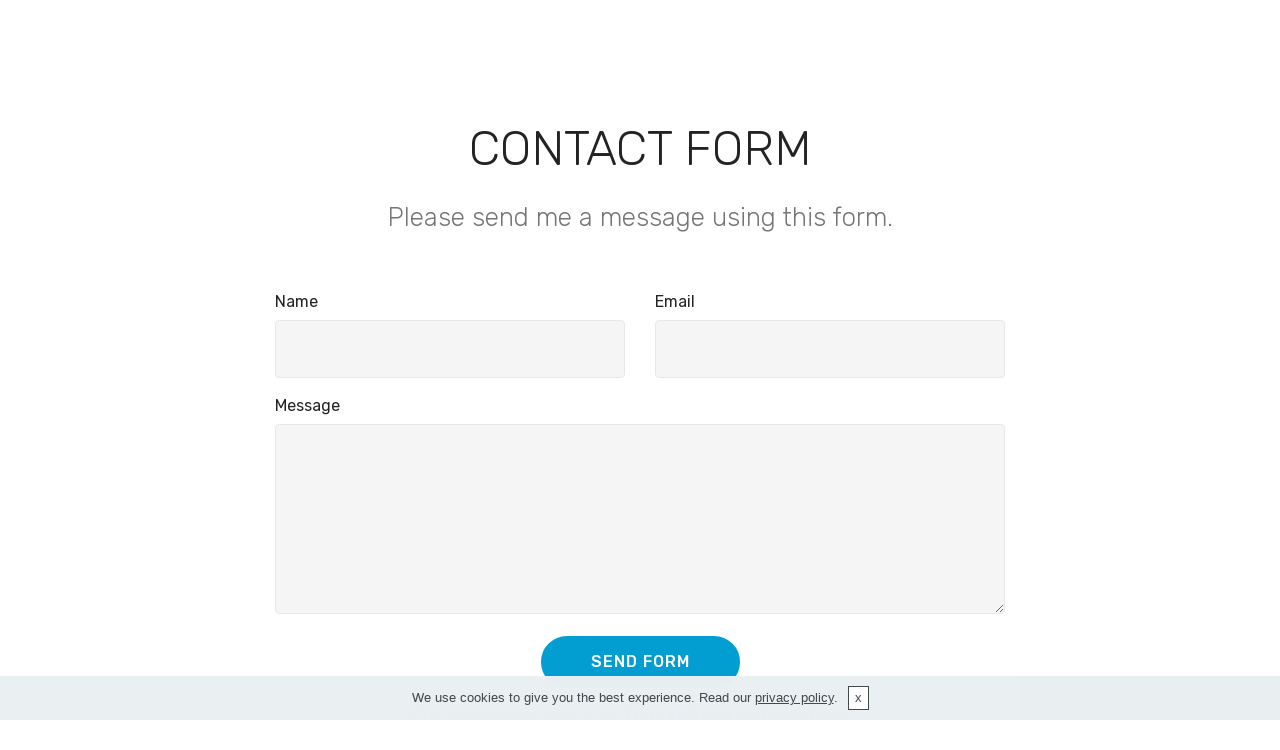

--- FILE ---
content_type: text/html
request_url: http://robinhorsley.com/contact.html
body_size: 3438
content:
<!DOCTYPE html>
<html >
<head>
  <!-- Site made with Mobirise Website Builder v4.7.10, https://mobirise.com -->
  <meta charset="UTF-8">
  <meta http-equiv="X-UA-Compatible" content="IE=edge">
  <meta name="generator" content="Mobirise v4.7.10, mobirise.com">
  <meta name="viewport" content="width=device-width, initial-scale=1, minimum-scale=1">
  <link rel="shortcut icon" href="assets/images/head-and-shoulderscropped-300pix-122x122.jpg" type="image/x-icon">
  <meta name="description" content="Robin Horsley Independent Candidate for Mole Valley General Election 2019.

Promoted by Robin Horsley, 20B Trodds Lane, Guildford, Gu1 2XR">
  <title>Contact Me - Robin Horsley Independent Candidate for Mole Valley General Election 2019.</title>
  <link rel="stylesheet" href="assets/web/assets/mobirise-icons/mobirise-icons.css">
  <link rel="stylesheet" href="assets/tether/tether.min.css">
  <link rel="stylesheet" href="assets/bootstrap/css/bootstrap.min.css">
  <link rel="stylesheet" href="assets/bootstrap/css/bootstrap-grid.min.css">
  <link rel="stylesheet" href="assets/bootstrap/css/bootstrap-reboot.min.css">
  <link rel="stylesheet" href="assets/gdpr-plugin/gdpr-styles.css">
  <link rel="stylesheet" href="assets/dropdown/css/style.css">
  <link rel="stylesheet" href="assets/socicon/css/styles.css">
  <link rel="stylesheet" href="assets/theme/css/style.css">
  <link rel="stylesheet" href="assets/mobirise/css/mbr-additional.css" type="text/css">
  
  
  
</head>
<body>

<!-- Google Analytics -->
<!-- Global site tag (gtag.js) - Google Analytics -->
<script async src="https://www.googletagmanager.com/gtag/js?id=UA-152869217-1"></script>
<script>
  window.dataLayer = window.dataLayer || [];
  function gtag(){dataLayer.push(arguments);}
  gtag('js', new Date());

  gtag('config', 'UA-152869217-1');
</script>

<!-- Facebook Pixel Code -->
<script>
  !function(f,b,e,v,n,t,s)
  {if(f.fbq)return;n=f.fbq=function(){n.callMethod?
  n.callMethod.apply(n,arguments):n.queue.push(arguments)};
  if(!f._fbq)f._fbq=n;n.push=n;n.loaded=!0;n.version='2.0';
  n.queue=[];t=b.createElement(e);t.async=!0;
  t.src=v;s=b.getElementsByTagName(e)[0];
  s.parentNode.insertBefore(t,s)}(window, document,'script',
  'https://connect.facebook.net/en_US/fbevents.js');
  fbq('init', '480483752591840');
  fbq('track', 'PageView');
</script>
<noscript><img height="1" width="1" style="display:none"
  src="https://www.facebook.com/tr?id=480483752591840&ev=PageView&noscript=1"
/></noscript>
<!-- End Facebook Pixel Code -->
<!-- /Google Analytics -->


  <section class="mbr-section form1 cid-rImxVLmFlz" id="form1-39">

    

    
    <div class="container">
        <div class="row justify-content-center">
            <div class="title col-12 col-lg-8">
                <h2 class="mbr-section-title align-center pb-3 mbr-fonts-style display-2">
                    CONTACT FORM
                </h2>
                <h3 class="mbr-section-subtitle align-center mbr-light pb-3 mbr-fonts-style display-5">
                    Please send me a message using this form.</h3>
            </div>
        </div>
    </div>
    <div class="container">
        <div class="row justify-content-center">
            <div class="media-container-column col-lg-8" data-form-type="formoid">
                    <div data-form-alert="" hidden="">Thanks for filling out the form!</div>
            
                    <form class="mbr-form" action="https://mobirise.com/" method="post" data-form-title="Mobirise Form"><input type="hidden" name="email" data-form-email="true" value="UnWCGBye8wlvmYJQSeMDxJBrCteuW++uOhptb9Qb9e4SFkerMps2/x4KCk0w+weWQV+3fPQGwyH/8e6r/Og13oFe1KCpdH+m4iVplt1gPDRJ7OdoIGdb5wIf1hW5GNuV" data-form-field="Email">
                        <div class="row row-sm-offset">
                            <div class="col-md-4 multi-horizontal" data-for="name">
                                <div class="form-group">
                                    <label class="form-control-label mbr-fonts-style display-7" for="name-form1-39">Name</label>
                                    <input type="text" class="form-control" name="name" data-form-field="Name" required="" id="name-form1-39">
                                </div>
                            </div>
                            <div class="col-md-4 multi-horizontal" data-for="email">
                                <div class="form-group">
                                    <label class="form-control-label mbr-fonts-style display-7" for="email-form1-39">Email</label>
                                    <input type="email" class="form-control" name="email" data-form-field="Email" required="" id="email-form1-39">
                                </div>
                            </div>
                            
                        </div>
                        <div class="form-group" data-for="message">
                            <label class="form-control-label mbr-fonts-style display-7" for="message-form1-39">Message</label>
                            <textarea type="text" class="form-control" name="message" rows="7" data-form-field="Message" id="message-form1-39"></textarea>
                        </div>
            
                        <span class="input-group-btn"><button href="" type="submit" class="btn btn-primary btn-form display-4">SEND FORM</button></span>
                    <span class="gdpr-block">
<label>
<span class="textGDPR" style="color: #a7a7a7"><input type="checkbox" name="gdpr" id="gdpr-form1-39" required="">By continuing you agree to our <a style="color: #149dcc; text-decoration: none;" href="terms.html">Terms of Service</a> and <a style="color: #149dcc; text-decoration: none;" href="policy.html">Privacy Policy</a>.</span>
</label>
</span></form>
            </div>
        </div>
    </div>
</section>

<section class="engine"><a href="https://mobiri.se/y">free html website templates</a></section><section class="countdown1 cid-rImxt6wnBq" id="countdown1-35">
    
    
    
    <div class="container ">
        <h2 class="mbr-section-title pb-3 align-center mbr-fonts-style display-2">
            Countdown to General Election 2019</h2>
        <h3 class="mbr-section-subtitle align-center mbr-fonts-style display-5">It's Not Long Now Until Voting Starts in the General Election on Thursday 12th December 2019!</h3>
        
    </div>
    <div class="container countdown-cont align-center">
        <div class="daysCountdown" title="Days"></div>
        <div class="hoursCountdown" title="Hours"></div> 
        <div class="minutesCountdown" title="Minutes"></div> 
        <div class="secondsCountdown" title="Seconds"></div>
        <div class="countdown pt-5 mt-2" data-due-date="2019/12/12"> 
        </div>
    </div>
</section>

<section class="cid-rImxt6UaKt" id="image2-36">

    

    <figure class="mbr-figure">
        <div class="image-block" style="width: 100%;">
            <img src="assets/images/old-dorking-1964-cropped2-1004x441.jpg" alt="Mobirise" title="">
            <figcaption class="mbr-figure-caption mbr-figure-caption-over">
                <div class="container pb-5 mbr-white align-center mbr-fonts-style display-1"></div>
            </figcaption>
        </div>
    </figure>
</section>

<section class="menu cid-rImxt7eVUq" once="menu" id="menu1-37">

    

    <nav class="navbar navbar-expand beta-menu navbar-dropdown align-items-center navbar-toggleable-sm">
        <button class="navbar-toggler navbar-toggler-right" type="button" data-toggle="collapse" data-target="#navbarSupportedContent" aria-controls="navbarSupportedContent" aria-expanded="false" aria-label="Toggle navigation">
            <div class="hamburger">
                <span></span>
                <span></span>
                <span></span>
                <span></span>
            </div>
        </button>
        <div class="menu-logo">
            <div class="navbar-brand">
                
                <span class="navbar-caption-wrap"><a class="navbar-caption text-white display-5" href="index.html">Robin Horsley, Independent Candidate for Mole Valley, Surrey: GE2019</a></span>
            </div>
        </div>
        <div class="collapse navbar-collapse" id="navbarSupportedContent">
            <ul class="navbar-nav nav-dropdown nav-right" data-app-modern-menu="true"><li class="nav-item">
                    <a class="nav-link link text-white display-4" href="index.html">
                        <span class="mbri-home mbr-iconfont mbr-iconfont-btn"></span>Home</a>
                </li></ul>
            
        </div>
    </nav>
</section>

<section once="" class="cid-rImxt7zKLn" id="footer7-38">

    

    

    <div class="container">
        <div class="media-container-row align-center mbr-white">
            <div class="row row-links">
                <ul class="foot-menu">
                    
                    
                    
                    
                    
                <li class="foot-menu-item mbr-fonts-style display-4"><a href="index.html" class="text-white">Home</a></li><li class="foot-menu-item mbr-fonts-style display-4"><a href="contact.html" class="text-white">Contact Me</a></li><li class="foot-menu-item mbr-fonts-style display-4"><a href="policy.html" class="text-white">Privacy Policy</a></li></ul>
            </div>
            <div class="row social-row">
                <div class="social-list align-right pb-2">
                    
                    
                    
                    
                    
                    
                <div class="soc-item">
                        <a href="https://www.facebook.com/pg/GreatBrexitDebate" target="_blank">
                            <span class="mbr-iconfont mbr-iconfont-social socicon-facebook socicon"></span>
                        </a>
                    </div><div class="soc-item">
                        <a href="https://twitter.com/GrtBrexitDebate" target="_blank">
                            <span class="mbr-iconfont mbr-iconfont-social socicon-twitter socicon"></span>
                        </a>
                    </div><div class="soc-item">
                        <a href="http://www.youtube.com/c/TheGreatBrexitDebate" target="_blank">
                            <span class="mbr-iconfont mbr-iconfont-social socicon-youtube socicon"></span>
                        </a>
                    </div></div>
            </div>
            <div class="row row-copirayt">
                <p class="mbr-text mb-0 mbr-fonts-style mbr-white align-center display-7">© Copyright 2019 :  Promoted by Robin Michael Horsley.</p>
            </div>
        </div>
    </div>
</section>


  <script src="assets/web/assets/jquery/jquery.min.js"></script>
  <script src="assets/popper/popper.min.js"></script>
  <script src="assets/tether/tether.min.js"></script>
  <script src="assets/bootstrap/js/bootstrap.min.js"></script>
  <script src="assets/smoothscroll/smooth-scroll.js"></script>
  <script src="assets/cookies-alert-plugin/cookies-alert-core.js"></script>
  <script src="assets/cookies-alert-plugin/cookies-alert-script.js"></script>
  <script src="assets/countdown/jquery.countdown.min.js"></script>
  <script src="assets/dropdown/js/script.min.js"></script>
  <script src="assets/touchswipe/jquery.touch-swipe.min.js"></script>
  <script src="assets/theme/js/script.js"></script>
  <script src="assets/formoid/formoid.min.js"></script>
  
  
<input name="cookieData" type="hidden" data-cookie-colorText='#424a4d' data-cookie-colorBg='rgba(234, 239, 241, 0.99)' data-cookie-colorButton='#ffffff' data-cookie-colorLink='#424a4d' data-cookie-underlineLink='true' data-cookie-text="We use cookies to give you the best experience. Read our <a href='privacy.html'>privacy policy</a>.">
  </body>
</html>

--- FILE ---
content_type: text/css
request_url: http://robinhorsley.com/assets/mobirise/css/mbr-additional.css
body_size: 38287
content:
@import url(https://fonts.googleapis.com/css?family=Roboto:100,100i,300,300i,400,400i,500,500i,700,700i,900,900i);
@import url(https://fonts.googleapis.com/css?family=Rubik:300,300i,400,400i,500,500i,700,700i,900,900i);





body {
  font-style: normal;
  line-height: 1.5;
}
.mbr-section-title {
  font-style: normal;
  line-height: 1.2;
}
.mbr-section-subtitle {
  line-height: 1.3;
}
.mbr-text {
  font-style: normal;
  line-height: 1.6;
}
.display-1 {
  font-family: 'Roboto', sans-serif;
  font-size: 4.25rem;
}
.display-1 > .mbr-iconfont {
  font-size: 6.8rem;
}
.display-2 {
  font-family: 'Rubik', sans-serif;
  font-size: 3rem;
}
.display-2 > .mbr-iconfont {
  font-size: 4.8rem;
}
.display-4 {
  font-family: 'Rubik', sans-serif;
  font-size: 1rem;
}
.display-4 > .mbr-iconfont {
  font-size: 1.6rem;
}
.display-5 {
  font-family: 'Rubik', sans-serif;
  font-size: 1.6rem;
}
.display-5 > .mbr-iconfont {
  font-size: 2.56rem;
}
.display-7 {
  font-family: 'Rubik', sans-serif;
  font-size: 1rem;
}
.display-7 > .mbr-iconfont {
  font-size: 1.6rem;
}
/* ---- Fluid typography for mobile devices ---- */
/* 1.4 - font scale ratio ( bootstrap == 1.42857 ) */
/* 100vw - current viewport width */
/* (48 - 20)  48 == 48rem == 768px, 20 == 20rem == 320px(minimal supported viewport) */
/* 0.65 - min scale variable, may vary */
@media (max-width: 768px) {
  .display-1 {
    font-size: 3.4rem;
    font-size: calc( 2.1374999999999997rem + (4.25 - 2.1374999999999997) * ((100vw - 20rem) / (48 - 20)));
    line-height: calc( 1.4 * (2.1374999999999997rem + (4.25 - 2.1374999999999997) * ((100vw - 20rem) / (48 - 20))));
  }
  .display-2 {
    font-size: 2.4rem;
    font-size: calc( 1.7rem + (3 - 1.7) * ((100vw - 20rem) / (48 - 20)));
    line-height: calc( 1.4 * (1.7rem + (3 - 1.7) * ((100vw - 20rem) / (48 - 20))));
  }
  .display-4 {
    font-size: 0.8rem;
    font-size: calc( 1rem + (1 - 1) * ((100vw - 20rem) / (48 - 20)));
    line-height: calc( 1.4 * (1rem + (1 - 1) * ((100vw - 20rem) / (48 - 20))));
  }
  .display-5 {
    font-size: 1.28rem;
    font-size: calc( 1.21rem + (1.6 - 1.21) * ((100vw - 20rem) / (48 - 20)));
    line-height: calc( 1.4 * (1.21rem + (1.6 - 1.21) * ((100vw - 20rem) / (48 - 20))));
  }
}
/* Buttons */
.btn {
  font-weight: 500;
  border-width: 2px;
  font-style: normal;
  letter-spacing: 1px;
  margin: .4rem .8rem;
  white-space: normal;
  -webkit-transition: all 0.3s ease-in-out;
  -moz-transition: all 0.3s ease-in-out;
  transition: all 0.3s ease-in-out;
  padding: 1rem 3rem;
  border-radius: 3px;
  display: inline-flex;
  align-items: center;
  justify-content: center;
  word-break: break-word;
}
.btn-sm {
  font-weight: 500;
  letter-spacing: 1px;
  -webkit-transition: all 0.3s ease-in-out;
  -moz-transition: all 0.3s ease-in-out;
  transition: all 0.3s ease-in-out;
  padding: 0.6rem 1.5rem;
  border-radius: 3px;
}
.btn-md {
  font-weight: 500;
  letter-spacing: 1px;
  margin: .4rem .8rem !important;
  -webkit-transition: all 0.3s ease-in-out;
  -moz-transition: all 0.3s ease-in-out;
  transition: all 0.3s ease-in-out;
  padding: 1rem 3rem;
  border-radius: 3px;
}
.btn-lg {
  font-weight: 500;
  letter-spacing: 1px;
  margin: .4rem .8rem !important;
  -webkit-transition: all 0.3s ease-in-out;
  -moz-transition: all 0.3s ease-in-out;
  transition: all 0.3s ease-in-out;
  padding: 1.2rem 3.2rem;
  border-radius: 3px;
}
.bg-primary {
  background-color: #039ed1 !important;
}
.bg-success {
  background-color: #66ccff !important;
}
.bg-info {
  background-color: #ffffff !important;
}
.bg-warning {
  background-color: #00acee !important;
}
.bg-danger {
  background-color: #3b5998 !important;
}
.btn-primary,
.btn-primary:active {
  background-color: #039ed1 !important;
  border-color: #039ed1 !important;
  color: #ffffff !important;
}
.btn-primary:hover,
.btn-primary:focus,
.btn-primary.focus,
.btn-primary.active {
  color: #ffffff !important;
  background-color: #026586 !important;
  border-color: #026586 !important;
}
.btn-primary.disabled,
.btn-primary:disabled {
  color: #ffffff !important;
  background-color: #026586 !important;
  border-color: #026586 !important;
}
.btn-secondary,
.btn-secondary:active {
  background-color: #ff0000 !important;
  border-color: #ff0000 !important;
  color: #ffffff !important;
}
.btn-secondary:hover,
.btn-secondary:focus,
.btn-secondary.focus,
.btn-secondary.active {
  color: #ffffff !important;
  background-color: #b30000 !important;
  border-color: #b30000 !important;
}
.btn-secondary.disabled,
.btn-secondary:disabled {
  color: #ffffff !important;
  background-color: #b30000 !important;
  border-color: #b30000 !important;
}
.btn-info,
.btn-info:active {
  background-color: #ffffff !important;
  border-color: #ffffff !important;
  color: #808080 !important;
}
.btn-info:hover,
.btn-info:focus,
.btn-info.focus,
.btn-info.active {
  color: #808080 !important;
  background-color: #d9d9d9 !important;
  border-color: #d9d9d9 !important;
}
.btn-info.disabled,
.btn-info:disabled {
  color: #808080 !important;
  background-color: #d9d9d9 !important;
  border-color: #d9d9d9 !important;
}
.btn-success,
.btn-success:active {
  background-color: #66ccff !important;
  border-color: #66ccff !important;
  color: #ffffff !important;
}
.btn-success:hover,
.btn-success:focus,
.btn-success.focus,
.btn-success.active {
  color: #ffffff !important;
  background-color: #19b3ff !important;
  border-color: #19b3ff !important;
}
.btn-success.disabled,
.btn-success:disabled {
  color: #ffffff !important;
  background-color: #19b3ff !important;
  border-color: #19b3ff !important;
}
.btn-warning,
.btn-warning:active {
  background-color: #00acee !important;
  border-color: #00acee !important;
  color: #ffffff !important;
}
.btn-warning:hover,
.btn-warning:focus,
.btn-warning.focus,
.btn-warning.active {
  color: #ffffff !important;
  background-color: #0075a2 !important;
  border-color: #0075a2 !important;
}
.btn-warning.disabled,
.btn-warning:disabled {
  color: #ffffff !important;
  background-color: #0075a2 !important;
  border-color: #0075a2 !important;
}
.btn-danger,
.btn-danger:active {
  background-color: #3b5998 !important;
  border-color: #3b5998 !important;
  color: #ffffff !important;
}
.btn-danger:hover,
.btn-danger:focus,
.btn-danger.focus,
.btn-danger.active {
  color: #ffffff !important;
  background-color: #263961 !important;
  border-color: #263961 !important;
}
.btn-danger.disabled,
.btn-danger:disabled {
  color: #ffffff !important;
  background-color: #263961 !important;
  border-color: #263961 !important;
}
.btn-white {
  color: #333333 !important;
}
.btn-white,
.btn-white:active {
  background-color: #ffffff !important;
  border-color: #ffffff !important;
  color: #808080 !important;
}
.btn-white:hover,
.btn-white:focus,
.btn-white.focus,
.btn-white.active {
  color: #808080 !important;
  background-color: #d9d9d9 !important;
  border-color: #d9d9d9 !important;
}
.btn-white.disabled,
.btn-white:disabled {
  color: #808080 !important;
  background-color: #d9d9d9 !important;
  border-color: #d9d9d9 !important;
}
.btn-black,
.btn-black:active {
  background-color: #333333 !important;
  border-color: #333333 !important;
  color: #ffffff !important;
}
.btn-black:hover,
.btn-black:focus,
.btn-black.focus,
.btn-black.active {
  color: #ffffff !important;
  background-color: #0d0d0d !important;
  border-color: #0d0d0d !important;
}
.btn-black.disabled,
.btn-black:disabled {
  color: #ffffff !important;
  background-color: #0d0d0d !important;
  border-color: #0d0d0d !important;
}
.btn-primary-outline,
.btn-primary-outline:active {
  background: none;
  border-color: #02526c;
  color: #02526c;
}
.btn-primary-outline:hover,
.btn-primary-outline:focus,
.btn-primary-outline.focus,
.btn-primary-outline.active {
  color: #ffffff;
  background-color: #039ed1;
  border-color: #039ed1;
}
.btn-primary-outline.disabled,
.btn-primary-outline:disabled {
  color: #ffffff !important;
  background-color: #039ed1 !important;
  border-color: #039ed1 !important;
}
.btn-secondary-outline,
.btn-secondary-outline:active {
  background: none;
  border-color: #990000;
  color: #990000;
}
.btn-secondary-outline:hover,
.btn-secondary-outline:focus,
.btn-secondary-outline.focus,
.btn-secondary-outline.active {
  color: #ffffff;
  background-color: #ff0000;
  border-color: #ff0000;
}
.btn-secondary-outline.disabled,
.btn-secondary-outline:disabled {
  color: #ffffff !important;
  background-color: #ff0000 !important;
  border-color: #ff0000 !important;
}
.btn-info-outline,
.btn-info-outline:active {
  background: none;
  border-color: #cccccc;
  color: #cccccc;
}
.btn-info-outline:hover,
.btn-info-outline:focus,
.btn-info-outline.focus,
.btn-info-outline.active {
  color: #808080;
  background-color: #ffffff;
  border-color: #ffffff;
}
.btn-info-outline.disabled,
.btn-info-outline:disabled {
  color: #808080 !important;
  background-color: #ffffff !important;
  border-color: #ffffff !important;
}
.btn-success-outline,
.btn-success-outline:active {
  background: none;
  border-color: #00aaff;
  color: #00aaff;
}
.btn-success-outline:hover,
.btn-success-outline:focus,
.btn-success-outline.focus,
.btn-success-outline.active {
  color: #ffffff;
  background-color: #66ccff;
  border-color: #66ccff;
}
.btn-success-outline.disabled,
.btn-success-outline:disabled {
  color: #ffffff !important;
  background-color: #66ccff !important;
  border-color: #66ccff !important;
}
.btn-warning-outline,
.btn-warning-outline:active {
  background: none;
  border-color: #006288;
  color: #006288;
}
.btn-warning-outline:hover,
.btn-warning-outline:focus,
.btn-warning-outline.focus,
.btn-warning-outline.active {
  color: #ffffff;
  background-color: #00acee;
  border-color: #00acee;
}
.btn-warning-outline.disabled,
.btn-warning-outline:disabled {
  color: #ffffff !important;
  background-color: #00acee !important;
  border-color: #00acee !important;
}
.btn-danger-outline,
.btn-danger-outline:active {
  background: none;
  border-color: #1e2e4f;
  color: #1e2e4f;
}
.btn-danger-outline:hover,
.btn-danger-outline:focus,
.btn-danger-outline.focus,
.btn-danger-outline.active {
  color: #ffffff;
  background-color: #3b5998;
  border-color: #3b5998;
}
.btn-danger-outline.disabled,
.btn-danger-outline:disabled {
  color: #ffffff !important;
  background-color: #3b5998 !important;
  border-color: #3b5998 !important;
}
.btn-black-outline,
.btn-black-outline:active {
  background: none;
  border-color: #000000;
  color: #000000;
}
.btn-black-outline:hover,
.btn-black-outline:focus,
.btn-black-outline.focus,
.btn-black-outline.active {
  color: #ffffff;
  background-color: #333333;
  border-color: #333333;
}
.btn-black-outline.disabled,
.btn-black-outline:disabled {
  color: #ffffff !important;
  background-color: #333333 !important;
  border-color: #333333 !important;
}
.btn-white-outline,
.btn-white-outline:active,
.btn-white-outline.active {
  background: none;
  border-color: #ffffff;
  color: #ffffff;
}
.btn-white-outline:hover,
.btn-white-outline:focus,
.btn-white-outline.focus {
  color: #333333;
  background-color: #ffffff;
  border-color: #ffffff;
}
.text-primary {
  color: #039ed1 !important;
}
.text-secondary {
  color: #ff0000 !important;
}
.text-success {
  color: #66ccff !important;
}
.text-info {
  color: #ffffff !important;
}
.text-warning {
  color: #00acee !important;
}
.text-danger {
  color: #3b5998 !important;
}
.text-white {
  color: #ffffff !important;
}
.text-black {
  color: #000000 !important;
}
a.text-primary:hover,
a.text-primary:focus {
  color: #02526c !important;
}
a.text-secondary:hover,
a.text-secondary:focus {
  color: #990000 !important;
}
a.text-success:hover,
a.text-success:focus {
  color: #00aaff !important;
}
a.text-info:hover,
a.text-info:focus {
  color: #cccccc !important;
}
a.text-warning:hover,
a.text-warning:focus {
  color: #006288 !important;
}
a.text-danger:hover,
a.text-danger:focus {
  color: #1e2e4f !important;
}
a.text-white:hover,
a.text-white:focus {
  color: #b3b3b3 !important;
}
a.text-black:hover,
a.text-black:focus {
  color: #4d4d4d !important;
}
.alert-success {
  background-color: #70c770;
}
.alert-info {
  background-color: #ffffff;
}
.alert-warning {
  background-color: #00acee;
}
.alert-danger {
  background-color: #3b5998;
}
.mbr-section-btn a.btn:not(.btn-form) {
  border-radius: 100px;
}
.mbr-section-btn a.btn:not(.btn-form):hover,
.mbr-section-btn a.btn:not(.btn-form):focus {
  box-shadow: none !important;
}
.mbr-section-btn a.btn:not(.btn-form):hover,
.mbr-section-btn a.btn:not(.btn-form):focus {
  box-shadow: 0 10px 40px 0 rgba(0, 0, 0, 0.2) !important;
  -webkit-box-shadow: 0 10px 40px 0 rgba(0, 0, 0, 0.2) !important;
}
.mbr-gallery-filter li a {
  border-radius: 100px !important;
}
.mbr-gallery-filter li.active .btn {
  background-color: #039ed1;
  border-color: #039ed1;
  color: #ffffff;
}
.mbr-gallery-filter li.active .btn:focus {
  box-shadow: none;
}
.nav-tabs .nav-link {
  border-radius: 100px !important;
}
.btn-form {
  border-radius: 0;
}
.btn-form:hover {
  cursor: pointer;
}
a,
a:hover {
  color: #039ed1;
}
.mbr-plan-header.bg-primary .mbr-plan-subtitle,
.mbr-plan-header.bg-primary .mbr-plan-price-desc {
  color: #a2e7fe;
}
.mbr-plan-header.bg-success .mbr-plan-subtitle,
.mbr-plan-header.bg-success .mbr-plan-price-desc {
  color: #ffffff;
}
.mbr-plan-header.bg-info .mbr-plan-subtitle,
.mbr-plan-header.bg-info .mbr-plan-price-desc {
  color: #ffffff;
}
.mbr-plan-header.bg-warning .mbr-plan-subtitle,
.mbr-plan-header.bg-warning .mbr-plan-price-desc {
  color: #bbecff;
}
.mbr-plan-header.bg-danger .mbr-plan-subtitle,
.mbr-plan-header.bg-danger .mbr-plan-price-desc {
  color: #839ccf;
}
/* Scroll to top button*/
.scrollToTop_wraper {
  display: none;
}
#scrollToTop a i:before {
  content: '';
  position: absolute;
  height: 40%;
  top: 25%;
  background: #fff;
  width: 2px;
  left: calc(50% - 1px);
}
#scrollToTop a i:after {
  content: '';
  position: absolute;
  display: block;
  border-top: 2px solid #fff;
  border-right: 2px solid #fff;
  width: 40%;
  height: 40%;
  left: 30%;
  bottom: 30%;
  transform: rotate(135deg);
}
/* Others*/
.note-check a[data-value=Rubik] {
  font-style: normal;
}
.mbr-arrow a {
  color: #ffffff;
}
@media (max-width: 767px) {
  .mbr-arrow {
    display: none;
  }
}
.form-control-label {
  position: relative;
  cursor: pointer;
  margin-bottom: .357em;
  padding: 0;
}
.alert {
  color: #ffffff;
  border-radius: 0;
  border: 0;
  font-size: .875rem;
  line-height: 1.5;
  margin-bottom: 1.875rem;
  padding: 1.25rem;
  position: relative;
}
.alert.alert-form::after {
  background-color: inherit;
  bottom: -7px;
  content: "";
  display: block;
  height: 14px;
  left: 50%;
  margin-left: -7px;
  position: absolute;
  transform: rotate(45deg);
  width: 14px;
}
.form-control {
  background-color: #f5f5f5;
  box-shadow: none;
  color: #565656;
  font-family: 'Rubik', sans-serif;
  font-size: 1rem;
  line-height: 1.43;
  min-height: 3.5em;
  padding: 1.07em .5em;
}
.form-control > .mbr-iconfont {
  font-size: 1.6rem;
}
.form-control,
.form-control:focus {
  border: 1px solid #e8e8e8;
}
.form-active .form-control:invalid {
  border-color: red;
}
.mbr-overlay {
  background-color: #000;
  bottom: 0;
  left: 0;
  opacity: .5;
  position: absolute;
  right: 0;
  top: 0;
  z-index: 0;
}
blockquote {
  font-style: italic;
  padding: 10px 0 10px 20px;
  font-size: 1.09rem;
  position: relative;
  border-color: #039ed1;
  border-width: 3px;
}
ul,
ol,
pre,
blockquote {
  margin-bottom: 2.3125rem;
}
pre {
  background: #f4f4f4;
  padding: 10px 24px;
  white-space: pre-wrap;
}
.inactive {
  -webkit-user-select: none;
  -moz-user-select: none;
  -ms-user-select: none;
  user-select: none;
  pointer-events: none;
  -webkit-user-drag: none;
  user-drag: none;
}
.mbr-section__comments .row {
  justify-content: center;
}
/* Forms */
.mbr-form .btn {
  margin: .4rem 0;
}
.mbr-form .input-group-btn a.btn {
  border-radius: 100px !important;
}
.mbr-form .input-group-btn a.btn:hover {
  box-shadow: 0 10px 40px 0 rgba(0, 0, 0, 0.2);
}
.mbr-form .input-group-btn button[type="submit"] {
  border-radius: 100px !important;
  padding: 1rem 3rem;
}
.mbr-form .input-group-btn button[type="submit"]:hover {
  box-shadow: 0 10px 40px 0 rgba(0, 0, 0, 0.2);
}
.form2 .form-control {
  border-top-left-radius: 100px;
  border-bottom-left-radius: 100px;
}
.form2 .input-group-btn a.btn {
  border-top-left-radius: 0 !important;
  border-bottom-left-radius: 0 !important;
}
.form2 .input-group-btn button[type="submit"] {
  border-top-left-radius: 0 !important;
  border-bottom-left-radius: 0 !important;
}
.form3 input[type="email"] {
  border-radius: 100px !important;
}
@media (max-width: 349px) {
  .form2 input[type="email"] {
    border-radius: 100px !important;
  }
  .form2 .input-group-btn a.btn {
    border-radius: 100px !important;
  }
  .form2 .input-group-btn button[type="submit"] {
    border-radius: 100px !important;
  }
}
@media (max-width: 767px) {
  .btn {
    font-size: .75rem !important;
  }
  .btn .mbr-iconfont {
    font-size: 1rem !important;
  }
}
/* Social block */
.btn-social {
  font-size: 20px;
  border-radius: 50%;
  padding: 0;
  width: 44px;
  height: 44px;
  line-height: 44px;
  text-align: center;
  position: relative;
  border: 2px solid #c0a375;
  border-color: #039ed1;
  color: #232323;
  cursor: pointer;
}
.btn-social i {
  top: 0;
  line-height: 44px;
  width: 44px;
}
.btn-social:hover {
  color: #fff;
  background: #039ed1;
}
.btn-social + .btn {
  margin-left: .1rem;
}
/* Footer */
.mbr-footer-content li::before,
.mbr-footer .mbr-contacts li::before {
  background: #039ed1;
}
.mbr-footer-content li a:hover,
.mbr-footer .mbr-contacts li a:hover {
  color: #039ed1;
}
.footer3 input[type="email"],
.footer4 input[type="email"] {
  border-radius: 100px !important;
}
.footer3 .input-group-btn a.btn,
.footer4 .input-group-btn a.btn {
  border-radius: 100px !important;
}
.footer3 .input-group-btn button[type="submit"],
.footer4 .input-group-btn button[type="submit"] {
  border-radius: 100px !important;
}
/* Headers*/
.header13 .form-inline input[type="email"],
.header14 .form-inline input[type="email"] {
  border-radius: 100px;
}
.header13 .form-inline input[type="text"],
.header14 .form-inline input[type="text"] {
  border-radius: 100px;
}
.header13 .form-inline input[type="tel"],
.header14 .form-inline input[type="tel"] {
  border-radius: 100px;
}
.header13 .form-inline a.btn,
.header14 .form-inline a.btn {
  border-radius: 100px;
}
.header13 .form-inline button,
.header14 .form-inline button {
  border-radius: 100px !important;
}
.offset-1 {
  margin-left: 8.33333%;
}
.offset-2 {
  margin-left: 16.66667%;
}
.offset-3 {
  margin-left: 25%;
}
.offset-4 {
  margin-left: 33.33333%;
}
.offset-5 {
  margin-left: 41.66667%;
}
.offset-6 {
  margin-left: 50%;
}
.offset-7 {
  margin-left: 58.33333%;
}
.offset-8 {
  margin-left: 66.66667%;
}
.offset-9 {
  margin-left: 75%;
}
.offset-10 {
  margin-left: 83.33333%;
}
.offset-11 {
  margin-left: 91.66667%;
}
@media (min-width: 576px) {
  .offset-sm-0 {
    margin-left: 0%;
  }
  .offset-sm-1 {
    margin-left: 8.33333%;
  }
  .offset-sm-2 {
    margin-left: 16.66667%;
  }
  .offset-sm-3 {
    margin-left: 25%;
  }
  .offset-sm-4 {
    margin-left: 33.33333%;
  }
  .offset-sm-5 {
    margin-left: 41.66667%;
  }
  .offset-sm-6 {
    margin-left: 50%;
  }
  .offset-sm-7 {
    margin-left: 58.33333%;
  }
  .offset-sm-8 {
    margin-left: 66.66667%;
  }
  .offset-sm-9 {
    margin-left: 75%;
  }
  .offset-sm-10 {
    margin-left: 83.33333%;
  }
  .offset-sm-11 {
    margin-left: 91.66667%;
  }
}
@media (min-width: 768px) {
  .offset-md-0 {
    margin-left: 0%;
  }
  .offset-md-1 {
    margin-left: 8.33333%;
  }
  .offset-md-2 {
    margin-left: 16.66667%;
  }
  .offset-md-3 {
    margin-left: 25%;
  }
  .offset-md-4 {
    margin-left: 33.33333%;
  }
  .offset-md-5 {
    margin-left: 41.66667%;
  }
  .offset-md-6 {
    margin-left: 50%;
  }
  .offset-md-7 {
    margin-left: 58.33333%;
  }
  .offset-md-8 {
    margin-left: 66.66667%;
  }
  .offset-md-9 {
    margin-left: 75%;
  }
  .offset-md-10 {
    margin-left: 83.33333%;
  }
  .offset-md-11 {
    margin-left: 91.66667%;
  }
}
@media (min-width: 992px) {
  .offset-lg-0 {
    margin-left: 0%;
  }
  .offset-lg-1 {
    margin-left: 8.33333%;
  }
  .offset-lg-2 {
    margin-left: 16.66667%;
  }
  .offset-lg-3 {
    margin-left: 25%;
  }
  .offset-lg-4 {
    margin-left: 33.33333%;
  }
  .offset-lg-5 {
    margin-left: 41.66667%;
  }
  .offset-lg-6 {
    margin-left: 50%;
  }
  .offset-lg-7 {
    margin-left: 58.33333%;
  }
  .offset-lg-8 {
    margin-left: 66.66667%;
  }
  .offset-lg-9 {
    margin-left: 75%;
  }
  .offset-lg-10 {
    margin-left: 83.33333%;
  }
  .offset-lg-11 {
    margin-left: 91.66667%;
  }
}
@media (min-width: 1200px) {
  .offset-xl-0 {
    margin-left: 0%;
  }
  .offset-xl-1 {
    margin-left: 8.33333%;
  }
  .offset-xl-2 {
    margin-left: 16.66667%;
  }
  .offset-xl-3 {
    margin-left: 25%;
  }
  .offset-xl-4 {
    margin-left: 33.33333%;
  }
  .offset-xl-5 {
    margin-left: 41.66667%;
  }
  .offset-xl-6 {
    margin-left: 50%;
  }
  .offset-xl-7 {
    margin-left: 58.33333%;
  }
  .offset-xl-8 {
    margin-left: 66.66667%;
  }
  .offset-xl-9 {
    margin-left: 75%;
  }
  .offset-xl-10 {
    margin-left: 83.33333%;
  }
  .offset-xl-11 {
    margin-left: 91.66667%;
  }
}
.navbar-toggler {
  -webkit-align-self: flex-start;
  -ms-flex-item-align: start;
  align-self: flex-start;
  padding: 0.25rem 0.75rem;
  font-size: 1.25rem;
  line-height: 1;
  background: transparent;
  border: 1px solid transparent;
  -webkit-border-radius: 0.25rem;
  border-radius: 0.25rem;
}
.navbar-toggler:focus,
.navbar-toggler:hover {
  text-decoration: none;
}
.navbar-toggler-icon {
  display: inline-block;
  width: 1.5em;
  height: 1.5em;
  vertical-align: middle;
  content: "";
  background: no-repeat center center;
  -webkit-background-size: 100% 100%;
  -o-background-size: 100% 100%;
  background-size: 100% 100%;
}
.navbar-toggler-left {
  position: absolute;
  left: 1rem;
}
.navbar-toggler-right {
  position: absolute;
  right: 1rem;
}
@media (max-width: 575px) {
  .navbar-toggleable .navbar-nav .dropdown-menu {
    position: static;
    float: none;
  }
  .navbar-toggleable > .container {
    padding-right: 0;
    padding-left: 0;
  }
}
@media (min-width: 576px) {
  .navbar-toggleable {
    -webkit-box-orient: horizontal;
    -webkit-box-direction: normal;
    -webkit-flex-direction: row;
    -ms-flex-direction: row;
    flex-direction: row;
    -webkit-flex-wrap: nowrap;
    -ms-flex-wrap: nowrap;
    flex-wrap: nowrap;
    -webkit-box-align: center;
    -webkit-align-items: center;
    -ms-flex-align: center;
    align-items: center;
  }
  .navbar-toggleable .navbar-nav {
    -webkit-box-orient: horizontal;
    -webkit-box-direction: normal;
    -webkit-flex-direction: row;
    -ms-flex-direction: row;
    flex-direction: row;
  }
  .navbar-toggleable .navbar-nav .nav-link {
    padding-right: .5rem;
    padding-left: .5rem;
  }
  .navbar-toggleable > .container {
    display: -webkit-box;
    display: -webkit-flex;
    display: -ms-flexbox;
    display: flex;
    -webkit-flex-wrap: nowrap;
    -ms-flex-wrap: nowrap;
    flex-wrap: nowrap;
    -webkit-box-align: center;
    -webkit-align-items: center;
    -ms-flex-align: center;
    align-items: center;
  }
  .navbar-toggleable .navbar-collapse {
    display: -webkit-box !important;
    display: -webkit-flex !important;
    display: -ms-flexbox !important;
    display: flex !important;
    width: 100%;
  }
  .navbar-toggleable .navbar-toggler {
    display: none;
  }
}
@media (max-width: 767px) {
  .navbar-toggleable-sm .navbar-nav .dropdown-menu {
    position: static;
    float: none;
  }
  .navbar-toggleable-sm > .container {
    padding-right: 0;
    padding-left: 0;
  }
}
@media (min-width: 768px) {
  .navbar-toggleable-sm {
    -webkit-box-orient: horizontal;
    -webkit-box-direction: normal;
    -webkit-flex-direction: row;
    -ms-flex-direction: row;
    flex-direction: row;
    -webkit-flex-wrap: nowrap;
    -ms-flex-wrap: nowrap;
    flex-wrap: nowrap;
    -webkit-box-align: center;
    -webkit-align-items: center;
    -ms-flex-align: center;
    align-items: center;
  }
  .navbar-toggleable-sm .navbar-nav {
    -webkit-box-orient: horizontal;
    -webkit-box-direction: normal;
    -webkit-flex-direction: row;
    -ms-flex-direction: row;
    flex-direction: row;
  }
  .navbar-toggleable-sm .navbar-nav .nav-link {
    padding-right: .5rem;
    padding-left: .5rem;
  }
  .navbar-toggleable-sm > .container {
    display: -webkit-box;
    display: -webkit-flex;
    display: -ms-flexbox;
    display: flex;
    -webkit-flex-wrap: nowrap;
    -ms-flex-wrap: nowrap;
    flex-wrap: nowrap;
    -webkit-box-align: center;
    -webkit-align-items: center;
    -ms-flex-align: center;
    align-items: center;
  }
  .navbar-toggleable-sm .navbar-collapse {
    display: -webkit-box !important;
    display: -webkit-flex !important;
    display: -ms-flexbox !important;
    display: flex !important;
    width: 100%;
  }
  .navbar-toggleable-sm .navbar-toggler {
    display: none;
  }
}
@media (max-width: 991px) {
  .navbar-toggleable-md .navbar-nav .dropdown-menu {
    position: static;
    float: none;
  }
  .navbar-toggleable-md > .container {
    padding-right: 0;
    padding-left: 0;
  }
}
@media (min-width: 992px) {
  .navbar-toggleable-md {
    -webkit-box-orient: horizontal;
    -webkit-box-direction: normal;
    -webkit-flex-direction: row;
    -ms-flex-direction: row;
    flex-direction: row;
    -webkit-flex-wrap: nowrap;
    -ms-flex-wrap: nowrap;
    flex-wrap: nowrap;
    -webkit-box-align: center;
    -webkit-align-items: center;
    -ms-flex-align: center;
    align-items: center;
  }
  .navbar-toggleable-md .navbar-nav {
    -webkit-box-orient: horizontal;
    -webkit-box-direction: normal;
    -webkit-flex-direction: row;
    -ms-flex-direction: row;
    flex-direction: row;
  }
  .navbar-toggleable-md .navbar-nav .nav-link {
    padding-right: .5rem;
    padding-left: .5rem;
  }
  .navbar-toggleable-md > .container {
    display: -webkit-box;
    display: -webkit-flex;
    display: -ms-flexbox;
    display: flex;
    -webkit-flex-wrap: nowrap;
    -ms-flex-wrap: nowrap;
    flex-wrap: nowrap;
    -webkit-box-align: center;
    -webkit-align-items: center;
    -ms-flex-align: center;
    align-items: center;
  }
  .navbar-toggleable-md .navbar-collapse {
    display: -webkit-box !important;
    display: -webkit-flex !important;
    display: -ms-flexbox !important;
    display: flex !important;
    width: 100%;
  }
  .navbar-toggleable-md .navbar-toggler {
    display: none;
  }
}
@media (max-width: 1199px) {
  .navbar-toggleable-lg .navbar-nav .dropdown-menu {
    position: static;
    float: none;
  }
  .navbar-toggleable-lg > .container {
    padding-right: 0;
    padding-left: 0;
  }
}
@media (min-width: 1200px) {
  .navbar-toggleable-lg {
    -webkit-box-orient: horizontal;
    -webkit-box-direction: normal;
    -webkit-flex-direction: row;
    -ms-flex-direction: row;
    flex-direction: row;
    -webkit-flex-wrap: nowrap;
    -ms-flex-wrap: nowrap;
    flex-wrap: nowrap;
    -webkit-box-align: center;
    -webkit-align-items: center;
    -ms-flex-align: center;
    align-items: center;
  }
  .navbar-toggleable-lg .navbar-nav {
    -webkit-box-orient: horizontal;
    -webkit-box-direction: normal;
    -webkit-flex-direction: row;
    -ms-flex-direction: row;
    flex-direction: row;
  }
  .navbar-toggleable-lg .navbar-nav .nav-link {
    padding-right: .5rem;
    padding-left: .5rem;
  }
  .navbar-toggleable-lg > .container {
    display: -webkit-box;
    display: -webkit-flex;
    display: -ms-flexbox;
    display: flex;
    -webkit-flex-wrap: nowrap;
    -ms-flex-wrap: nowrap;
    flex-wrap: nowrap;
    -webkit-box-align: center;
    -webkit-align-items: center;
    -ms-flex-align: center;
    align-items: center;
  }
  .navbar-toggleable-lg .navbar-collapse {
    display: -webkit-box !important;
    display: -webkit-flex !important;
    display: -ms-flexbox !important;
    display: flex !important;
    width: 100%;
  }
  .navbar-toggleable-lg .navbar-toggler {
    display: none;
  }
}
.navbar-toggleable-xl {
  -webkit-box-orient: horizontal;
  -webkit-box-direction: normal;
  -webkit-flex-direction: row;
  -ms-flex-direction: row;
  flex-direction: row;
  -webkit-flex-wrap: nowrap;
  -ms-flex-wrap: nowrap;
  flex-wrap: nowrap;
  -webkit-box-align: center;
  -webkit-align-items: center;
  -ms-flex-align: center;
  align-items: center;
}
.navbar-toggleable-xl .navbar-nav .dropdown-menu {
  position: static;
  float: none;
}
.navbar-toggleable-xl > .container {
  padding-right: 0;
  padding-left: 0;
}
.navbar-toggleable-xl .navbar-nav {
  -webkit-box-orient: horizontal;
  -webkit-box-direction: normal;
  -webkit-flex-direction: row;
  -ms-flex-direction: row;
  flex-direction: row;
}
.navbar-toggleable-xl .navbar-nav .nav-link {
  padding-right: .5rem;
  padding-left: .5rem;
}
.navbar-toggleable-xl > .container {
  display: -webkit-box;
  display: -webkit-flex;
  display: -ms-flexbox;
  display: flex;
  -webkit-flex-wrap: nowrap;
  -ms-flex-wrap: nowrap;
  flex-wrap: nowrap;
  -webkit-box-align: center;
  -webkit-align-items: center;
  -ms-flex-align: center;
  align-items: center;
}
.navbar-toggleable-xl .navbar-collapse {
  display: -webkit-box !important;
  display: -webkit-flex !important;
  display: -ms-flexbox !important;
  display: flex !important;
  width: 100%;
}
.navbar-toggleable-xl .navbar-toggler {
  display: none;
}
.card-img {
  width: auto;
}
.menu .navbar.collapsed:not(.beta-menu) {
  flex-direction: column;
}
.carousel-item.active,
.carousel-item-next,
.carousel-item-prev {
  display: -webkit-box;
  display: -webkit-flex;
  display: -ms-flexbox;
  display: flex;
}
.note-air-layout .dropup .dropdown-menu,
.note-air-layout .navbar-fixed-bottom .dropdown .dropdown-menu {
  bottom: initial !important;
}
html,
body {
  height: auto;
  min-height: 100vh;
}
.dropup .dropdown-toggle::after {
  display: none;
}
.cid-rIhoaq0VMV {
  padding-top: 120px;
  padding-bottom: 60px;
  background-color: #ffffff;
}
.cid-rIhoaq0VMV .mbr-section-subtitle {
  color: #767676;
}
.cid-rIhph0N226 {
  padding-top: 0px;
  padding-bottom: 0px;
  background: #ffffff;
}
.cid-rIhph0N226 .image-block {
  margin: auto;
}
.cid-rIhph0N226 figcaption {
  position: relative;
}
.cid-rIhph0N226 figcaption div {
  position: absolute;
  bottom: 0;
  width: 100%;
}
@media (max-width: 768px) {
  .cid-rIhph0N226 .image-block {
    width: 100% !important;
  }
}
.cid-rIhpichJun {
  padding-top: 0px;
  padding-bottom: 0px;
  background: #ffffff;
}
.cid-rIhpichJun .image-block {
  margin: auto;
}
.cid-rIhpichJun figcaption {
  position: relative;
}
.cid-rIhpichJun figcaption div {
  position: absolute;
  bottom: 0;
  width: 100%;
}
@media (max-width: 768px) {
  .cid-rIhpichJun .image-block {
    width: 100% !important;
  }
}
.cid-rIhpj6waqi {
  padding-top: 0px;
  padding-bottom: 0px;
  background: #ffffff;
}
.cid-rIhpj6waqi .image-block {
  margin: auto;
}
.cid-rIhpj6waqi figcaption {
  position: relative;
}
.cid-rIhpj6waqi figcaption div {
  position: absolute;
  bottom: 0;
  width: 100%;
}
@media (max-width: 768px) {
  .cid-rIhpj6waqi .image-block {
    width: 100% !important;
  }
}
.cid-rIhnGiFNkM {
  padding-top: 90px;
  padding-bottom: 90px;
  background-color: #ffffff;
}
.cid-rIhnGiFNkM .mbr-section-subtitle {
  color: #767676;
  font-weight: 300;
}
.cid-rIhnGiFNkM .number-wrap {
  color: #565656;
  border-color: rgba(255, 255, 255, 0.15);
  position: relative;
  display: inline-block;
  text-align: center;
  padding: 5px 10px 13px 10px;
  margin: 0;
  min-width: 118px;
  border-radius: 2px;
  max-width: 100%;
}
.cid-rIhnGiFNkM .number {
  font-style: normal;
  font-weight: 700;
  font-size: 55px;
  text-transform: none;
  letter-spacing: -2px;
  word-spacing: 0;
  line-height: 1.3;
  color: #28262b;
}
.cid-rIhnGiFNkM .period {
  display: block;
  padding-top: 2px;
  border-top: 1px solid rgba(0, 0, 0, 0.1);
}
.cid-rIhnGiFNkM .dot {
  position: absolute;
  top: -10px;
  right: -1em;
  width: 1em;
  display: block;
  height: 83%;
  overflow: hidden;
  font-style: normal;
  font-weight: 700;
  font-size: 55px;
  line-height: 89.65px;
  text-transform: none;
  letter-spacing: 0;
  word-spacing: 0;
  color: #28262b;
}
.cid-rIhnGiFNkM .countdown-cont {
  max-width: 700px;
  margin: 0 auto;
}
@media (max-width: 768px) {
  .cid-rIhnGiFNkM .dot {
    display: none;
  }
}
@media (max-width: 543px) {
  .cid-rIhnGiFNkM .number-wrap {
    margin-bottom: 15px;
  }
}
@media (max-width: 550px) {
  .cid-rIhnGiFNkM .col-xs-3 {
    padding-left: 0;
    padding-right: 0;
  }
  .cid-rIhnGiFNkM .number-wrap {
    min-width: auto;
  }
}
@media (max-width: 440px) {
  .cid-rIhnGiFNkM .number,
  .cid-rIhnGiFNkM .dot {
    font-size: 40px;
  }
}
@media (max-width: 380px) {
  .cid-rIhnGiFNkM .period {
    font-size: 0.8rem;
  }
}
.cid-rIhnGj3jeY {
  background: #ffffff;
}
.cid-rIhnGj3jeY .image-block {
  margin: auto;
  width: 100% !important;
}
.cid-rIhnGj3jeY .mbr-figure {
  margin: 0 auto;
}
.cid-rIhnGj3jeY figcaption {
  position: relative;
}
.cid-rIhnGj3jeY figcaption div {
  position: absolute;
  bottom: 0;
  width: 100%;
}
@media (max-width: 768px) {
  .cid-rIhnGj3jeY .image-block {
    width: 100% !important;
  }
}
.cid-rIhnGjmOJq .navbar {
  padding: .5rem 0;
  background: #00acee;
  transition: none;
  min-height: 77px;
}
.cid-rIhnGjmOJq .navbar-dropdown.bg-color.transparent.opened {
  background: #00acee;
}
.cid-rIhnGjmOJq a {
  font-style: normal;
}
.cid-rIhnGjmOJq .nav-item span {
  padding-right: 0.4em;
  line-height: 0.5em;
  vertical-align: text-bottom;
  position: relative;
  text-decoration: none;
}
.cid-rIhnGjmOJq .nav-item a {
  display: flex;
  align-items: center;
  justify-content: center;
  padding: 0.7rem 0 !important;
  margin: 0rem .65rem !important;
}
.cid-rIhnGjmOJq .nav-item:focus,
.cid-rIhnGjmOJq .nav-link:focus {
  outline: none;
}
.cid-rIhnGjmOJq .btn {
  padding: 0.4rem 1.5rem;
  display: inline-flex;
  align-items: center;
}
.cid-rIhnGjmOJq .btn .mbr-iconfont {
  font-size: 1.6rem;
}
.cid-rIhnGjmOJq .menu-logo {
  margin-right: auto;
}
.cid-rIhnGjmOJq .menu-logo .navbar-brand {
  display: flex;
  margin-left: 5rem;
  padding: 0;
  transition: padding .2s;
  min-height: 3.8rem;
  align-items: center;
}
.cid-rIhnGjmOJq .menu-logo .navbar-brand .navbar-caption-wrap {
  display: -webkit-flex;
  -webkit-align-items: center;
  align-items: center;
  word-break: break-word;
  min-width: 7rem;
  margin: .3rem 0;
}
.cid-rIhnGjmOJq .menu-logo .navbar-brand .navbar-caption-wrap .navbar-caption {
  line-height: 1.2rem !important;
  padding-right: 2rem;
}
.cid-rIhnGjmOJq .menu-logo .navbar-brand .navbar-logo {
  font-size: 4rem;
  transition: font-size 0.25s;
}
.cid-rIhnGjmOJq .menu-logo .navbar-brand .navbar-logo img {
  display: flex;
}
.cid-rIhnGjmOJq .menu-logo .navbar-brand .navbar-logo .mbr-iconfont {
  transition: font-size 0.25s;
}
.cid-rIhnGjmOJq .navbar-toggleable-sm .navbar-collapse {
  justify-content: flex-end;
  -webkit-justify-content: flex-end;
  padding-right: 5rem;
  width: auto;
}
.cid-rIhnGjmOJq .navbar-toggleable-sm .navbar-collapse .navbar-nav {
  flex-wrap: wrap;
  -webkit-flex-wrap: wrap;
  padding-left: 0;
}
.cid-rIhnGjmOJq .navbar-toggleable-sm .navbar-collapse .navbar-nav .nav-item {
  -webkit-align-self: center;
  align-self: center;
}
.cid-rIhnGjmOJq .navbar-toggleable-sm .navbar-collapse .navbar-buttons {
  padding-left: 0;
  padding-bottom: 0;
}
.cid-rIhnGjmOJq .dropdown .dropdown-menu {
  background: #00acee;
  display: none;
  position: absolute;
  min-width: 5rem;
  padding-top: 1.4rem;
  padding-bottom: 1.4rem;
  text-align: left;
}
.cid-rIhnGjmOJq .dropdown .dropdown-menu .dropdown-item {
  width: auto;
  padding: 0.235em 1.5385em 0.235em 1.5385em !important;
}
.cid-rIhnGjmOJq .dropdown .dropdown-menu .dropdown-item::after {
  right: 0.5rem;
}
.cid-rIhnGjmOJq .dropdown .dropdown-menu .dropdown-submenu {
  margin: 0;
}
.cid-rIhnGjmOJq .dropdown.open > .dropdown-menu {
  display: block;
}
.cid-rIhnGjmOJq .navbar-toggleable-sm.opened:after {
  position: absolute;
  width: 100vw;
  height: 100vh;
  content: '';
  background-color: rgba(0, 0, 0, 0.1);
  left: 0;
  bottom: 0;
  transform: translateY(100%);
  -webkit-transform: translateY(100%);
  z-index: 1000;
}
.cid-rIhnGjmOJq .navbar.navbar-short {
  min-height: 60px;
  transition: all .2s;
}
.cid-rIhnGjmOJq .navbar.navbar-short .navbar-toggler-right {
  top: 20px;
}
.cid-rIhnGjmOJq .navbar.navbar-short .navbar-logo a {
  font-size: 2.5rem !important;
  line-height: 2.5rem;
  transition: font-size 0.25s;
}
.cid-rIhnGjmOJq .navbar.navbar-short .navbar-logo a .mbr-iconfont {
  font-size: 2.5rem !important;
}
.cid-rIhnGjmOJq .navbar.navbar-short .navbar-logo a img {
  height: 3rem !important;
}
.cid-rIhnGjmOJq .navbar.navbar-short .navbar-brand {
  min-height: 3rem;
}
.cid-rIhnGjmOJq button.navbar-toggler {
  width: 31px;
  height: 18px;
  cursor: pointer;
  transition: all .2s;
  top: 1.5rem;
  right: 1rem;
}
.cid-rIhnGjmOJq button.navbar-toggler:focus {
  outline: none;
}
.cid-rIhnGjmOJq button.navbar-toggler .hamburger span {
  position: absolute;
  right: 0;
  width: 30px;
  height: 2px;
  border-right: 5px;
  background-color: #ffffff;
}
.cid-rIhnGjmOJq button.navbar-toggler .hamburger span:nth-child(1) {
  top: 0;
  transition: all .2s;
}
.cid-rIhnGjmOJq button.navbar-toggler .hamburger span:nth-child(2) {
  top: 8px;
  transition: all .15s;
}
.cid-rIhnGjmOJq button.navbar-toggler .hamburger span:nth-child(3) {
  top: 8px;
  transition: all .15s;
}
.cid-rIhnGjmOJq button.navbar-toggler .hamburger span:nth-child(4) {
  top: 16px;
  transition: all .2s;
}
.cid-rIhnGjmOJq nav.opened .hamburger span:nth-child(1) {
  top: 8px;
  width: 0;
  opacity: 0;
  right: 50%;
  transition: all .2s;
}
.cid-rIhnGjmOJq nav.opened .hamburger span:nth-child(2) {
  -webkit-transform: rotate(45deg);
  transform: rotate(45deg);
  transition: all .25s;
}
.cid-rIhnGjmOJq nav.opened .hamburger span:nth-child(3) {
  -webkit-transform: rotate(-45deg);
  transform: rotate(-45deg);
  transition: all .25s;
}
.cid-rIhnGjmOJq nav.opened .hamburger span:nth-child(4) {
  top: 8px;
  width: 0;
  opacity: 0;
  right: 50%;
  transition: all .2s;
}
.cid-rIhnGjmOJq .collapsed.navbar-expand {
  flex-direction: column;
}
.cid-rIhnGjmOJq .collapsed .btn {
  display: flex;
}
.cid-rIhnGjmOJq .collapsed .navbar-collapse {
  display: none !important;
  padding-right: 0 !important;
}
.cid-rIhnGjmOJq .collapsed .navbar-collapse.collapsing,
.cid-rIhnGjmOJq .collapsed .navbar-collapse.show {
  display: block !important;
}
.cid-rIhnGjmOJq .collapsed .navbar-collapse.collapsing .navbar-nav,
.cid-rIhnGjmOJq .collapsed .navbar-collapse.show .navbar-nav {
  display: block;
  text-align: center;
}
.cid-rIhnGjmOJq .collapsed .navbar-collapse.collapsing .navbar-nav .nav-item,
.cid-rIhnGjmOJq .collapsed .navbar-collapse.show .navbar-nav .nav-item {
  clear: both;
}
.cid-rIhnGjmOJq .collapsed .navbar-collapse.collapsing .navbar-nav .nav-item:last-child,
.cid-rIhnGjmOJq .collapsed .navbar-collapse.show .navbar-nav .nav-item:last-child {
  margin-bottom: 1rem;
}
.cid-rIhnGjmOJq .collapsed .navbar-collapse.collapsing .navbar-buttons,
.cid-rIhnGjmOJq .collapsed .navbar-collapse.show .navbar-buttons {
  text-align: center;
}
.cid-rIhnGjmOJq .collapsed .navbar-collapse.collapsing .navbar-buttons:last-child,
.cid-rIhnGjmOJq .collapsed .navbar-collapse.show .navbar-buttons:last-child {
  margin-bottom: 1rem;
}
.cid-rIhnGjmOJq .collapsed button.navbar-toggler {
  display: block;
}
.cid-rIhnGjmOJq .collapsed .navbar-brand {
  margin-left: 1rem !important;
}
.cid-rIhnGjmOJq .collapsed .navbar-toggleable-sm {
  flex-direction: column;
  -webkit-flex-direction: column;
}
.cid-rIhnGjmOJq .collapsed .dropdown .dropdown-menu {
  width: 100%;
  text-align: center;
  position: relative;
  opacity: 0;
  display: block;
  height: 0;
  visibility: hidden;
  padding: 0;
  transition-duration: .5s;
  transition-property: opacity,padding,height;
}
.cid-rIhnGjmOJq .collapsed .dropdown.open > .dropdown-menu {
  position: relative;
  opacity: 1;
  height: auto;
  padding: 1.4rem 0;
  visibility: visible;
}
.cid-rIhnGjmOJq .collapsed .dropdown .dropdown-submenu {
  left: 0;
  text-align: center;
  width: 100%;
}
.cid-rIhnGjmOJq .collapsed .dropdown .dropdown-toggle[data-toggle="dropdown-submenu"]::after {
  margin-top: 0;
  position: inherit;
  right: 0;
  top: 50%;
  display: inline-block;
  width: 0;
  height: 0;
  margin-left: .3em;
  vertical-align: middle;
  content: "";
  border-top: .30em solid;
  border-right: .30em solid transparent;
  border-left: .30em solid transparent;
}
@media (max-width: 991px) {
  .cid-rIhnGjmOJq .navbar-expand {
    flex-direction: column;
  }
  .cid-rIhnGjmOJq img {
    height: 3.8rem !important;
  }
  .cid-rIhnGjmOJq .btn {
    display: flex;
  }
  .cid-rIhnGjmOJq button.navbar-toggler {
    display: block;
  }
  .cid-rIhnGjmOJq .navbar-brand {
    margin-left: 1rem !important;
  }
  .cid-rIhnGjmOJq .navbar-toggleable-sm {
    flex-direction: column;
    -webkit-flex-direction: column;
  }
  .cid-rIhnGjmOJq .navbar-collapse {
    display: none !important;
    padding-right: 0 !important;
  }
  .cid-rIhnGjmOJq .navbar-collapse.collapsing,
  .cid-rIhnGjmOJq .navbar-collapse.show {
    display: block !important;
  }
  .cid-rIhnGjmOJq .navbar-collapse.collapsing .navbar-nav,
  .cid-rIhnGjmOJq .navbar-collapse.show .navbar-nav {
    display: block;
    text-align: center;
  }
  .cid-rIhnGjmOJq .navbar-collapse.collapsing .navbar-nav .nav-item,
  .cid-rIhnGjmOJq .navbar-collapse.show .navbar-nav .nav-item {
    clear: both;
  }
  .cid-rIhnGjmOJq .navbar-collapse.collapsing .navbar-nav .nav-item:last-child,
  .cid-rIhnGjmOJq .navbar-collapse.show .navbar-nav .nav-item:last-child {
    margin-bottom: 1rem;
  }
  .cid-rIhnGjmOJq .navbar-collapse.collapsing .navbar-buttons,
  .cid-rIhnGjmOJq .navbar-collapse.show .navbar-buttons {
    text-align: center;
  }
  .cid-rIhnGjmOJq .navbar-collapse.collapsing .navbar-buttons:last-child,
  .cid-rIhnGjmOJq .navbar-collapse.show .navbar-buttons:last-child {
    margin-bottom: 1rem;
  }
  .cid-rIhnGjmOJq .dropdown .dropdown-menu {
    width: 100%;
    text-align: center;
    position: relative;
    opacity: 0;
    display: block;
    height: 0;
    visibility: hidden;
    padding: 0;
    transition-duration: .5s;
    transition-property: opacity,padding,height;
  }
  .cid-rIhnGjmOJq .dropdown.open > .dropdown-menu {
    position: relative;
    opacity: 1;
    height: auto;
    padding: 1.4rem 0;
    visibility: visible;
  }
  .cid-rIhnGjmOJq .dropdown .dropdown-submenu {
    left: 0;
    text-align: center;
    width: 100%;
  }
  .cid-rIhnGjmOJq .dropdown .dropdown-toggle[data-toggle="dropdown-submenu"]::after {
    margin-top: 0;
    position: inherit;
    right: 0;
    top: 50%;
    display: inline-block;
    width: 0;
    height: 0;
    margin-left: .3em;
    vertical-align: middle;
    content: "";
    border-top: .30em solid;
    border-right: .30em solid transparent;
    border-left: .30em solid transparent;
  }
}
@media (min-width: 767px) {
  .cid-rIhnGjmOJq .menu-logo {
    flex-shrink: 0;
  }
}
.cid-rIhnGjmOJq .navbar-collapse {
  flex-basis: auto;
}
.cid-rIhnGjmOJq .nav-link:hover,
.cid-rIhnGjmOJq .dropdown-item:hover {
  color: #c1c1c1 !important;
}
.cid-rIhnGjMEuH {
  padding-top: 30px;
  padding-bottom: 30px;
  background-color: #039ed1;
}
.cid-rIhnGjMEuH .row-links {
  width: 100%;
  justify-content: center;
}
.cid-rIhnGjMEuH .social-row {
  width: 100%;
  justify-content: center;
}
.cid-rIhnGjMEuH .media-container-row {
  flex-direction: column;
  justify-content: center;
  align-items: center;
}
.cid-rIhnGjMEuH .media-container-row .foot-menu {
  list-style: none;
  display: flex;
  justify-content: center;
  flex-wrap: wrap;
  padding: 0;
  margin-bottom: 0;
}
.cid-rIhnGjMEuH .media-container-row .foot-menu li {
  padding: 0 1rem 1rem 1rem;
}
.cid-rIhnGjMEuH .media-container-row .foot-menu li p {
  margin: 0;
}
.cid-rIhnGjMEuH .media-container-row .social-list {
  padding-left: 0;
  margin-bottom: 0;
  list-style: none;
  display: flex;
  flex-wrap: wrap;
  justify-content: flex-end;
  -webkit-justify-content: flex-end;
}
.cid-rIhnGjMEuH .media-container-row .social-list .mbr-iconfont-social {
  font-size: 1.5rem;
  color: #ffffff;
}
.cid-rIhnGjMEuH .media-container-row .social-list .soc-item {
  margin: 0 .5rem;
}
.cid-rIhnGjMEuH .media-container-row .social-list a {
  margin: 0;
  opacity: .5;
  -webkit-transition: .2s linear;
  transition: .2s linear;
}
.cid-rIhnGjMEuH .media-container-row .social-list a:hover {
  opacity: 1;
}
@media (max-width: 767px) {
  .cid-rIhnGjMEuH .media-container-row .social-list {
    justify-content: center;
    -webkit-justify-content: center;
  }
}
.cid-rIhnGjMEuH .media-container-row .row-copirayt {
  word-break: break-word;
  width: 100%;
}
.cid-rIhnGjMEuH .media-container-row .row-copirayt p {
  width: 100%;
}
.cid-rIhnGjMEuH foot-menu-item {
  color: #ffffff;
}
.cid-rImxVLmFlz {
  padding-top: 120px;
  padding-bottom: 90px;
  background-color: #ffffff;
}
.cid-rImxVLmFlz .title {
  margin-bottom: 2rem;
}
.cid-rImxVLmFlz .mbr-section-subtitle {
  color: #767676;
}
.cid-rImxVLmFlz a:not([href]):not([tabindex]) {
  color: #fff;
  border-radius: 3px;
}
.cid-rImxVLmFlz a.btn-white:not([href]):not([tabindex]) {
  color: #333;
}
.cid-rImxVLmFlz .multi-horizontal {
  flex-grow: 1;
  -webkit-flex-grow: 1;
  max-width: 100%;
}
.cid-rImxVLmFlz .input-group-btn {
  display: block;
  text-align: center;
}
.cid-rImxt6wnBq {
  padding-top: 45px;
  padding-bottom: 45px;
  background-color: #ffffff;
}
.cid-rImxt6wnBq .mbr-section-subtitle {
  color: #767676;
  font-weight: 300;
}
.cid-rImxt6wnBq .number-wrap {
  color: #565656;
  border-color: rgba(255, 255, 255, 0.15);
  position: relative;
  display: inline-block;
  text-align: center;
  padding: 5px 10px 13px 10px;
  margin: 0;
  min-width: 118px;
  border-radius: 2px;
  max-width: 100%;
}
.cid-rImxt6wnBq .number {
  font-style: normal;
  font-weight: 700;
  font-size: 55px;
  text-transform: none;
  letter-spacing: -2px;
  word-spacing: 0;
  line-height: 1.3;
  color: #28262b;
}
.cid-rImxt6wnBq .period {
  display: block;
  padding-top: 2px;
  border-top: 1px solid rgba(0, 0, 0, 0.1);
}
.cid-rImxt6wnBq .dot {
  position: absolute;
  top: -10px;
  right: -1em;
  width: 1em;
  display: block;
  height: 83%;
  overflow: hidden;
  font-style: normal;
  font-weight: 700;
  font-size: 55px;
  line-height: 89.65px;
  text-transform: none;
  letter-spacing: 0;
  word-spacing: 0;
  color: #28262b;
}
.cid-rImxt6wnBq .countdown-cont {
  max-width: 700px;
  margin: 0 auto;
}
@media (max-width: 768px) {
  .cid-rImxt6wnBq .dot {
    display: none;
  }
}
@media (max-width: 543px) {
  .cid-rImxt6wnBq .number-wrap {
    margin-bottom: 15px;
  }
}
@media (max-width: 550px) {
  .cid-rImxt6wnBq .col-xs-3 {
    padding-left: 0;
    padding-right: 0;
  }
  .cid-rImxt6wnBq .number-wrap {
    min-width: auto;
  }
}
@media (max-width: 440px) {
  .cid-rImxt6wnBq .number,
  .cid-rImxt6wnBq .dot {
    font-size: 40px;
  }
}
@media (max-width: 380px) {
  .cid-rImxt6wnBq .period {
    font-size: 0.8rem;
  }
}
.cid-rImxt6UaKt {
  background: #ffffff;
}
.cid-rImxt6UaKt .image-block {
  margin: auto;
  width: 100% !important;
}
.cid-rImxt6UaKt .mbr-figure {
  margin: 0 auto;
}
.cid-rImxt6UaKt figcaption {
  position: relative;
}
.cid-rImxt6UaKt figcaption div {
  position: absolute;
  bottom: 0;
  width: 100%;
}
@media (max-width: 768px) {
  .cid-rImxt6UaKt .image-block {
    width: 100% !important;
  }
}
.cid-rImxt7eVUq .navbar {
  padding: .5rem 0;
  background: #00acee;
  transition: none;
  min-height: 77px;
}
.cid-rImxt7eVUq .navbar-dropdown.bg-color.transparent.opened {
  background: #00acee;
}
.cid-rImxt7eVUq a {
  font-style: normal;
}
.cid-rImxt7eVUq .nav-item span {
  padding-right: 0.4em;
  line-height: 0.5em;
  vertical-align: text-bottom;
  position: relative;
  text-decoration: none;
}
.cid-rImxt7eVUq .nav-item a {
  display: flex;
  align-items: center;
  justify-content: center;
  padding: 0.7rem 0 !important;
  margin: 0rem .65rem !important;
}
.cid-rImxt7eVUq .nav-item:focus,
.cid-rImxt7eVUq .nav-link:focus {
  outline: none;
}
.cid-rImxt7eVUq .btn {
  padding: 0.4rem 1.5rem;
  display: inline-flex;
  align-items: center;
}
.cid-rImxt7eVUq .btn .mbr-iconfont {
  font-size: 1.6rem;
}
.cid-rImxt7eVUq .menu-logo {
  margin-right: auto;
}
.cid-rImxt7eVUq .menu-logo .navbar-brand {
  display: flex;
  margin-left: 5rem;
  padding: 0;
  transition: padding .2s;
  min-height: 3.8rem;
  align-items: center;
}
.cid-rImxt7eVUq .menu-logo .navbar-brand .navbar-caption-wrap {
  display: -webkit-flex;
  -webkit-align-items: center;
  align-items: center;
  word-break: break-word;
  min-width: 7rem;
  margin: .3rem 0;
}
.cid-rImxt7eVUq .menu-logo .navbar-brand .navbar-caption-wrap .navbar-caption {
  line-height: 1.2rem !important;
  padding-right: 2rem;
}
.cid-rImxt7eVUq .menu-logo .navbar-brand .navbar-logo {
  font-size: 4rem;
  transition: font-size 0.25s;
}
.cid-rImxt7eVUq .menu-logo .navbar-brand .navbar-logo img {
  display: flex;
}
.cid-rImxt7eVUq .menu-logo .navbar-brand .navbar-logo .mbr-iconfont {
  transition: font-size 0.25s;
}
.cid-rImxt7eVUq .navbar-toggleable-sm .navbar-collapse {
  justify-content: flex-end;
  -webkit-justify-content: flex-end;
  padding-right: 5rem;
  width: auto;
}
.cid-rImxt7eVUq .navbar-toggleable-sm .navbar-collapse .navbar-nav {
  flex-wrap: wrap;
  -webkit-flex-wrap: wrap;
  padding-left: 0;
}
.cid-rImxt7eVUq .navbar-toggleable-sm .navbar-collapse .navbar-nav .nav-item {
  -webkit-align-self: center;
  align-self: center;
}
.cid-rImxt7eVUq .navbar-toggleable-sm .navbar-collapse .navbar-buttons {
  padding-left: 0;
  padding-bottom: 0;
}
.cid-rImxt7eVUq .dropdown .dropdown-menu {
  background: #00acee;
  display: none;
  position: absolute;
  min-width: 5rem;
  padding-top: 1.4rem;
  padding-bottom: 1.4rem;
  text-align: left;
}
.cid-rImxt7eVUq .dropdown .dropdown-menu .dropdown-item {
  width: auto;
  padding: 0.235em 1.5385em 0.235em 1.5385em !important;
}
.cid-rImxt7eVUq .dropdown .dropdown-menu .dropdown-item::after {
  right: 0.5rem;
}
.cid-rImxt7eVUq .dropdown .dropdown-menu .dropdown-submenu {
  margin: 0;
}
.cid-rImxt7eVUq .dropdown.open > .dropdown-menu {
  display: block;
}
.cid-rImxt7eVUq .navbar-toggleable-sm.opened:after {
  position: absolute;
  width: 100vw;
  height: 100vh;
  content: '';
  background-color: rgba(0, 0, 0, 0.1);
  left: 0;
  bottom: 0;
  transform: translateY(100%);
  -webkit-transform: translateY(100%);
  z-index: 1000;
}
.cid-rImxt7eVUq .navbar.navbar-short {
  min-height: 60px;
  transition: all .2s;
}
.cid-rImxt7eVUq .navbar.navbar-short .navbar-toggler-right {
  top: 20px;
}
.cid-rImxt7eVUq .navbar.navbar-short .navbar-logo a {
  font-size: 2.5rem !important;
  line-height: 2.5rem;
  transition: font-size 0.25s;
}
.cid-rImxt7eVUq .navbar.navbar-short .navbar-logo a .mbr-iconfont {
  font-size: 2.5rem !important;
}
.cid-rImxt7eVUq .navbar.navbar-short .navbar-logo a img {
  height: 3rem !important;
}
.cid-rImxt7eVUq .navbar.navbar-short .navbar-brand {
  min-height: 3rem;
}
.cid-rImxt7eVUq button.navbar-toggler {
  width: 31px;
  height: 18px;
  cursor: pointer;
  transition: all .2s;
  top: 1.5rem;
  right: 1rem;
}
.cid-rImxt7eVUq button.navbar-toggler:focus {
  outline: none;
}
.cid-rImxt7eVUq button.navbar-toggler .hamburger span {
  position: absolute;
  right: 0;
  width: 30px;
  height: 2px;
  border-right: 5px;
  background-color: #ffffff;
}
.cid-rImxt7eVUq button.navbar-toggler .hamburger span:nth-child(1) {
  top: 0;
  transition: all .2s;
}
.cid-rImxt7eVUq button.navbar-toggler .hamburger span:nth-child(2) {
  top: 8px;
  transition: all .15s;
}
.cid-rImxt7eVUq button.navbar-toggler .hamburger span:nth-child(3) {
  top: 8px;
  transition: all .15s;
}
.cid-rImxt7eVUq button.navbar-toggler .hamburger span:nth-child(4) {
  top: 16px;
  transition: all .2s;
}
.cid-rImxt7eVUq nav.opened .hamburger span:nth-child(1) {
  top: 8px;
  width: 0;
  opacity: 0;
  right: 50%;
  transition: all .2s;
}
.cid-rImxt7eVUq nav.opened .hamburger span:nth-child(2) {
  -webkit-transform: rotate(45deg);
  transform: rotate(45deg);
  transition: all .25s;
}
.cid-rImxt7eVUq nav.opened .hamburger span:nth-child(3) {
  -webkit-transform: rotate(-45deg);
  transform: rotate(-45deg);
  transition: all .25s;
}
.cid-rImxt7eVUq nav.opened .hamburger span:nth-child(4) {
  top: 8px;
  width: 0;
  opacity: 0;
  right: 50%;
  transition: all .2s;
}
.cid-rImxt7eVUq .collapsed.navbar-expand {
  flex-direction: column;
}
.cid-rImxt7eVUq .collapsed .btn {
  display: flex;
}
.cid-rImxt7eVUq .collapsed .navbar-collapse {
  display: none !important;
  padding-right: 0 !important;
}
.cid-rImxt7eVUq .collapsed .navbar-collapse.collapsing,
.cid-rImxt7eVUq .collapsed .navbar-collapse.show {
  display: block !important;
}
.cid-rImxt7eVUq .collapsed .navbar-collapse.collapsing .navbar-nav,
.cid-rImxt7eVUq .collapsed .navbar-collapse.show .navbar-nav {
  display: block;
  text-align: center;
}
.cid-rImxt7eVUq .collapsed .navbar-collapse.collapsing .navbar-nav .nav-item,
.cid-rImxt7eVUq .collapsed .navbar-collapse.show .navbar-nav .nav-item {
  clear: both;
}
.cid-rImxt7eVUq .collapsed .navbar-collapse.collapsing .navbar-nav .nav-item:last-child,
.cid-rImxt7eVUq .collapsed .navbar-collapse.show .navbar-nav .nav-item:last-child {
  margin-bottom: 1rem;
}
.cid-rImxt7eVUq .collapsed .navbar-collapse.collapsing .navbar-buttons,
.cid-rImxt7eVUq .collapsed .navbar-collapse.show .navbar-buttons {
  text-align: center;
}
.cid-rImxt7eVUq .collapsed .navbar-collapse.collapsing .navbar-buttons:last-child,
.cid-rImxt7eVUq .collapsed .navbar-collapse.show .navbar-buttons:last-child {
  margin-bottom: 1rem;
}
.cid-rImxt7eVUq .collapsed button.navbar-toggler {
  display: block;
}
.cid-rImxt7eVUq .collapsed .navbar-brand {
  margin-left: 1rem !important;
}
.cid-rImxt7eVUq .collapsed .navbar-toggleable-sm {
  flex-direction: column;
  -webkit-flex-direction: column;
}
.cid-rImxt7eVUq .collapsed .dropdown .dropdown-menu {
  width: 100%;
  text-align: center;
  position: relative;
  opacity: 0;
  display: block;
  height: 0;
  visibility: hidden;
  padding: 0;
  transition-duration: .5s;
  transition-property: opacity,padding,height;
}
.cid-rImxt7eVUq .collapsed .dropdown.open > .dropdown-menu {
  position: relative;
  opacity: 1;
  height: auto;
  padding: 1.4rem 0;
  visibility: visible;
}
.cid-rImxt7eVUq .collapsed .dropdown .dropdown-submenu {
  left: 0;
  text-align: center;
  width: 100%;
}
.cid-rImxt7eVUq .collapsed .dropdown .dropdown-toggle[data-toggle="dropdown-submenu"]::after {
  margin-top: 0;
  position: inherit;
  right: 0;
  top: 50%;
  display: inline-block;
  width: 0;
  height: 0;
  margin-left: .3em;
  vertical-align: middle;
  content: "";
  border-top: .30em solid;
  border-right: .30em solid transparent;
  border-left: .30em solid transparent;
}
@media (max-width: 991px) {
  .cid-rImxt7eVUq .navbar-expand {
    flex-direction: column;
  }
  .cid-rImxt7eVUq img {
    height: 3.8rem !important;
  }
  .cid-rImxt7eVUq .btn {
    display: flex;
  }
  .cid-rImxt7eVUq button.navbar-toggler {
    display: block;
  }
  .cid-rImxt7eVUq .navbar-brand {
    margin-left: 1rem !important;
  }
  .cid-rImxt7eVUq .navbar-toggleable-sm {
    flex-direction: column;
    -webkit-flex-direction: column;
  }
  .cid-rImxt7eVUq .navbar-collapse {
    display: none !important;
    padding-right: 0 !important;
  }
  .cid-rImxt7eVUq .navbar-collapse.collapsing,
  .cid-rImxt7eVUq .navbar-collapse.show {
    display: block !important;
  }
  .cid-rImxt7eVUq .navbar-collapse.collapsing .navbar-nav,
  .cid-rImxt7eVUq .navbar-collapse.show .navbar-nav {
    display: block;
    text-align: center;
  }
  .cid-rImxt7eVUq .navbar-collapse.collapsing .navbar-nav .nav-item,
  .cid-rImxt7eVUq .navbar-collapse.show .navbar-nav .nav-item {
    clear: both;
  }
  .cid-rImxt7eVUq .navbar-collapse.collapsing .navbar-nav .nav-item:last-child,
  .cid-rImxt7eVUq .navbar-collapse.show .navbar-nav .nav-item:last-child {
    margin-bottom: 1rem;
  }
  .cid-rImxt7eVUq .navbar-collapse.collapsing .navbar-buttons,
  .cid-rImxt7eVUq .navbar-collapse.show .navbar-buttons {
    text-align: center;
  }
  .cid-rImxt7eVUq .navbar-collapse.collapsing .navbar-buttons:last-child,
  .cid-rImxt7eVUq .navbar-collapse.show .navbar-buttons:last-child {
    margin-bottom: 1rem;
  }
  .cid-rImxt7eVUq .dropdown .dropdown-menu {
    width: 100%;
    text-align: center;
    position: relative;
    opacity: 0;
    display: block;
    height: 0;
    visibility: hidden;
    padding: 0;
    transition-duration: .5s;
    transition-property: opacity,padding,height;
  }
  .cid-rImxt7eVUq .dropdown.open > .dropdown-menu {
    position: relative;
    opacity: 1;
    height: auto;
    padding: 1.4rem 0;
    visibility: visible;
  }
  .cid-rImxt7eVUq .dropdown .dropdown-submenu {
    left: 0;
    text-align: center;
    width: 100%;
  }
  .cid-rImxt7eVUq .dropdown .dropdown-toggle[data-toggle="dropdown-submenu"]::after {
    margin-top: 0;
    position: inherit;
    right: 0;
    top: 50%;
    display: inline-block;
    width: 0;
    height: 0;
    margin-left: .3em;
    vertical-align: middle;
    content: "";
    border-top: .30em solid;
    border-right: .30em solid transparent;
    border-left: .30em solid transparent;
  }
}
@media (min-width: 767px) {
  .cid-rImxt7eVUq .menu-logo {
    flex-shrink: 0;
  }
}
.cid-rImxt7eVUq .navbar-collapse {
  flex-basis: auto;
}
.cid-rImxt7eVUq .nav-link:hover,
.cid-rImxt7eVUq .dropdown-item:hover {
  color: #c1c1c1 !important;
}
.cid-rImxt7zKLn {
  padding-top: 30px;
  padding-bottom: 30px;
  background-color: #039ed1;
}
.cid-rImxt7zKLn .row-links {
  width: 100%;
  justify-content: center;
}
.cid-rImxt7zKLn .social-row {
  width: 100%;
  justify-content: center;
}
.cid-rImxt7zKLn .media-container-row {
  flex-direction: column;
  justify-content: center;
  align-items: center;
}
.cid-rImxt7zKLn .media-container-row .foot-menu {
  list-style: none;
  display: flex;
  justify-content: center;
  flex-wrap: wrap;
  padding: 0;
  margin-bottom: 0;
}
.cid-rImxt7zKLn .media-container-row .foot-menu li {
  padding: 0 1rem 1rem 1rem;
}
.cid-rImxt7zKLn .media-container-row .foot-menu li p {
  margin: 0;
}
.cid-rImxt7zKLn .media-container-row .social-list {
  padding-left: 0;
  margin-bottom: 0;
  list-style: none;
  display: flex;
  flex-wrap: wrap;
  justify-content: flex-end;
  -webkit-justify-content: flex-end;
}
.cid-rImxt7zKLn .media-container-row .social-list .mbr-iconfont-social {
  font-size: 1.5rem;
  color: #ffffff;
}
.cid-rImxt7zKLn .media-container-row .social-list .soc-item {
  margin: 0 .5rem;
}
.cid-rImxt7zKLn .media-container-row .social-list a {
  margin: 0;
  opacity: .5;
  -webkit-transition: .2s linear;
  transition: .2s linear;
}
.cid-rImxt7zKLn .media-container-row .social-list a:hover {
  opacity: 1;
}
@media (max-width: 767px) {
  .cid-rImxt7zKLn .media-container-row .social-list {
    justify-content: center;
    -webkit-justify-content: center;
  }
}
.cid-rImxt7zKLn .media-container-row .row-copirayt {
  word-break: break-word;
  width: 100%;
}
.cid-rImxt7zKLn .media-container-row .row-copirayt p {
  width: 100%;
}
.cid-rImxt7zKLn foot-menu-item {
  color: #ffffff;
}
.cid-rImOpCi8rR {
  padding-top: 120px;
  padding-bottom: 30px;
  background: #ffffff;
  background: linear-gradient(0deg, #ffffff, #ffffff);
}
.cid-rImOpCi8rR .video-block {
  margin: auto;
}
@media (max-width: 768px) {
  .cid-rImOpCi8rR .video-block {
    width: 100% !important;
  }
}
.cid-rImPD4mZkE {
  padding-top: 15px;
  padding-bottom: 45px;
  background-color: #ffffff;
}
.cid-rImS0StJmM {
  padding-top: 30px;
  padding-bottom: 0px;
  background-color: #ffffff;
}
.cid-rImS0StJmM .mbr-section-subtitle {
  color: #767676;
}
#custom-html-3o {
  /* Type valid CSS here */
}
#custom-html-3o .my-image {
  width: 100%;
  height: 100%;
}
.cid-rImOc4p7bX {
  padding-top: 0px;
  padding-bottom: 45px;
  background-color: #ffffff;
}
.cid-rImOc4p7bX .mbr-section-subtitle {
  color: #767676;
  font-weight: 300;
}
.cid-rImOc4p7bX .number-wrap {
  color: #565656;
  border-color: rgba(255, 255, 255, 0.15);
  position: relative;
  display: inline-block;
  text-align: center;
  padding: 5px 10px 13px 10px;
  margin: 0;
  min-width: 118px;
  border-radius: 2px;
  max-width: 100%;
}
.cid-rImOc4p7bX .number {
  font-style: normal;
  font-weight: 700;
  font-size: 55px;
  text-transform: none;
  letter-spacing: -2px;
  word-spacing: 0;
  line-height: 1.3;
  color: #28262b;
}
.cid-rImOc4p7bX .period {
  display: block;
  padding-top: 2px;
  border-top: 1px solid rgba(0, 0, 0, 0.1);
}
.cid-rImOc4p7bX .dot {
  position: absolute;
  top: -10px;
  right: -1em;
  width: 1em;
  display: block;
  height: 83%;
  overflow: hidden;
  font-style: normal;
  font-weight: 700;
  font-size: 55px;
  line-height: 89.65px;
  text-transform: none;
  letter-spacing: 0;
  word-spacing: 0;
  color: #28262b;
}
.cid-rImOc4p7bX .countdown-cont {
  max-width: 700px;
  margin: 0 auto;
}
@media (max-width: 768px) {
  .cid-rImOc4p7bX .dot {
    display: none;
  }
}
@media (max-width: 543px) {
  .cid-rImOc4p7bX .number-wrap {
    margin-bottom: 15px;
  }
}
@media (max-width: 550px) {
  .cid-rImOc4p7bX .col-xs-3 {
    padding-left: 0;
    padding-right: 0;
  }
  .cid-rImOc4p7bX .number-wrap {
    min-width: auto;
  }
}
@media (max-width: 440px) {
  .cid-rImOc4p7bX .number,
  .cid-rImOc4p7bX .dot {
    font-size: 40px;
  }
}
@media (max-width: 380px) {
  .cid-rImOc4p7bX .period {
    font-size: 0.8rem;
  }
}
.cid-rImOc4UqIU {
  background: #ffffff;
}
.cid-rImOc4UqIU .image-block {
  margin: auto;
  width: 100% !important;
}
.cid-rImOc4UqIU .mbr-figure {
  margin: 0 auto;
}
.cid-rImOc4UqIU figcaption {
  position: relative;
}
.cid-rImOc4UqIU figcaption div {
  position: absolute;
  bottom: 0;
  width: 100%;
}
@media (max-width: 768px) {
  .cid-rImOc4UqIU .image-block {
    width: 100% !important;
  }
}
.cid-rImOc57zkR .navbar {
  padding: .5rem 0;
  background: #00acee;
  transition: none;
  min-height: 77px;
}
.cid-rImOc57zkR .navbar-dropdown.bg-color.transparent.opened {
  background: #00acee;
}
.cid-rImOc57zkR a {
  font-style: normal;
}
.cid-rImOc57zkR .nav-item span {
  padding-right: 0.4em;
  line-height: 0.5em;
  vertical-align: text-bottom;
  position: relative;
  text-decoration: none;
}
.cid-rImOc57zkR .nav-item a {
  display: flex;
  align-items: center;
  justify-content: center;
  padding: 0.7rem 0 !important;
  margin: 0rem .65rem !important;
}
.cid-rImOc57zkR .nav-item:focus,
.cid-rImOc57zkR .nav-link:focus {
  outline: none;
}
.cid-rImOc57zkR .btn {
  padding: 0.4rem 1.5rem;
  display: inline-flex;
  align-items: center;
}
.cid-rImOc57zkR .btn .mbr-iconfont {
  font-size: 1.6rem;
}
.cid-rImOc57zkR .menu-logo {
  margin-right: auto;
}
.cid-rImOc57zkR .menu-logo .navbar-brand {
  display: flex;
  margin-left: 5rem;
  padding: 0;
  transition: padding .2s;
  min-height: 3.8rem;
  align-items: center;
}
.cid-rImOc57zkR .menu-logo .navbar-brand .navbar-caption-wrap {
  display: -webkit-flex;
  -webkit-align-items: center;
  align-items: center;
  word-break: break-word;
  min-width: 7rem;
  margin: .3rem 0;
}
.cid-rImOc57zkR .menu-logo .navbar-brand .navbar-caption-wrap .navbar-caption {
  line-height: 1.2rem !important;
  padding-right: 2rem;
}
.cid-rImOc57zkR .menu-logo .navbar-brand .navbar-logo {
  font-size: 4rem;
  transition: font-size 0.25s;
}
.cid-rImOc57zkR .menu-logo .navbar-brand .navbar-logo img {
  display: flex;
}
.cid-rImOc57zkR .menu-logo .navbar-brand .navbar-logo .mbr-iconfont {
  transition: font-size 0.25s;
}
.cid-rImOc57zkR .navbar-toggleable-sm .navbar-collapse {
  justify-content: flex-end;
  -webkit-justify-content: flex-end;
  padding-right: 5rem;
  width: auto;
}
.cid-rImOc57zkR .navbar-toggleable-sm .navbar-collapse .navbar-nav {
  flex-wrap: wrap;
  -webkit-flex-wrap: wrap;
  padding-left: 0;
}
.cid-rImOc57zkR .navbar-toggleable-sm .navbar-collapse .navbar-nav .nav-item {
  -webkit-align-self: center;
  align-self: center;
}
.cid-rImOc57zkR .navbar-toggleable-sm .navbar-collapse .navbar-buttons {
  padding-left: 0;
  padding-bottom: 0;
}
.cid-rImOc57zkR .dropdown .dropdown-menu {
  background: #00acee;
  display: none;
  position: absolute;
  min-width: 5rem;
  padding-top: 1.4rem;
  padding-bottom: 1.4rem;
  text-align: left;
}
.cid-rImOc57zkR .dropdown .dropdown-menu .dropdown-item {
  width: auto;
  padding: 0.235em 1.5385em 0.235em 1.5385em !important;
}
.cid-rImOc57zkR .dropdown .dropdown-menu .dropdown-item::after {
  right: 0.5rem;
}
.cid-rImOc57zkR .dropdown .dropdown-menu .dropdown-submenu {
  margin: 0;
}
.cid-rImOc57zkR .dropdown.open > .dropdown-menu {
  display: block;
}
.cid-rImOc57zkR .navbar-toggleable-sm.opened:after {
  position: absolute;
  width: 100vw;
  height: 100vh;
  content: '';
  background-color: rgba(0, 0, 0, 0.1);
  left: 0;
  bottom: 0;
  transform: translateY(100%);
  -webkit-transform: translateY(100%);
  z-index: 1000;
}
.cid-rImOc57zkR .navbar.navbar-short {
  min-height: 60px;
  transition: all .2s;
}
.cid-rImOc57zkR .navbar.navbar-short .navbar-toggler-right {
  top: 20px;
}
.cid-rImOc57zkR .navbar.navbar-short .navbar-logo a {
  font-size: 2.5rem !important;
  line-height: 2.5rem;
  transition: font-size 0.25s;
}
.cid-rImOc57zkR .navbar.navbar-short .navbar-logo a .mbr-iconfont {
  font-size: 2.5rem !important;
}
.cid-rImOc57zkR .navbar.navbar-short .navbar-logo a img {
  height: 3rem !important;
}
.cid-rImOc57zkR .navbar.navbar-short .navbar-brand {
  min-height: 3rem;
}
.cid-rImOc57zkR button.navbar-toggler {
  width: 31px;
  height: 18px;
  cursor: pointer;
  transition: all .2s;
  top: 1.5rem;
  right: 1rem;
}
.cid-rImOc57zkR button.navbar-toggler:focus {
  outline: none;
}
.cid-rImOc57zkR button.navbar-toggler .hamburger span {
  position: absolute;
  right: 0;
  width: 30px;
  height: 2px;
  border-right: 5px;
  background-color: #ffffff;
}
.cid-rImOc57zkR button.navbar-toggler .hamburger span:nth-child(1) {
  top: 0;
  transition: all .2s;
}
.cid-rImOc57zkR button.navbar-toggler .hamburger span:nth-child(2) {
  top: 8px;
  transition: all .15s;
}
.cid-rImOc57zkR button.navbar-toggler .hamburger span:nth-child(3) {
  top: 8px;
  transition: all .15s;
}
.cid-rImOc57zkR button.navbar-toggler .hamburger span:nth-child(4) {
  top: 16px;
  transition: all .2s;
}
.cid-rImOc57zkR nav.opened .hamburger span:nth-child(1) {
  top: 8px;
  width: 0;
  opacity: 0;
  right: 50%;
  transition: all .2s;
}
.cid-rImOc57zkR nav.opened .hamburger span:nth-child(2) {
  -webkit-transform: rotate(45deg);
  transform: rotate(45deg);
  transition: all .25s;
}
.cid-rImOc57zkR nav.opened .hamburger span:nth-child(3) {
  -webkit-transform: rotate(-45deg);
  transform: rotate(-45deg);
  transition: all .25s;
}
.cid-rImOc57zkR nav.opened .hamburger span:nth-child(4) {
  top: 8px;
  width: 0;
  opacity: 0;
  right: 50%;
  transition: all .2s;
}
.cid-rImOc57zkR .collapsed.navbar-expand {
  flex-direction: column;
}
.cid-rImOc57zkR .collapsed .btn {
  display: flex;
}
.cid-rImOc57zkR .collapsed .navbar-collapse {
  display: none !important;
  padding-right: 0 !important;
}
.cid-rImOc57zkR .collapsed .navbar-collapse.collapsing,
.cid-rImOc57zkR .collapsed .navbar-collapse.show {
  display: block !important;
}
.cid-rImOc57zkR .collapsed .navbar-collapse.collapsing .navbar-nav,
.cid-rImOc57zkR .collapsed .navbar-collapse.show .navbar-nav {
  display: block;
  text-align: center;
}
.cid-rImOc57zkR .collapsed .navbar-collapse.collapsing .navbar-nav .nav-item,
.cid-rImOc57zkR .collapsed .navbar-collapse.show .navbar-nav .nav-item {
  clear: both;
}
.cid-rImOc57zkR .collapsed .navbar-collapse.collapsing .navbar-nav .nav-item:last-child,
.cid-rImOc57zkR .collapsed .navbar-collapse.show .navbar-nav .nav-item:last-child {
  margin-bottom: 1rem;
}
.cid-rImOc57zkR .collapsed .navbar-collapse.collapsing .navbar-buttons,
.cid-rImOc57zkR .collapsed .navbar-collapse.show .navbar-buttons {
  text-align: center;
}
.cid-rImOc57zkR .collapsed .navbar-collapse.collapsing .navbar-buttons:last-child,
.cid-rImOc57zkR .collapsed .navbar-collapse.show .navbar-buttons:last-child {
  margin-bottom: 1rem;
}
.cid-rImOc57zkR .collapsed button.navbar-toggler {
  display: block;
}
.cid-rImOc57zkR .collapsed .navbar-brand {
  margin-left: 1rem !important;
}
.cid-rImOc57zkR .collapsed .navbar-toggleable-sm {
  flex-direction: column;
  -webkit-flex-direction: column;
}
.cid-rImOc57zkR .collapsed .dropdown .dropdown-menu {
  width: 100%;
  text-align: center;
  position: relative;
  opacity: 0;
  display: block;
  height: 0;
  visibility: hidden;
  padding: 0;
  transition-duration: .5s;
  transition-property: opacity,padding,height;
}
.cid-rImOc57zkR .collapsed .dropdown.open > .dropdown-menu {
  position: relative;
  opacity: 1;
  height: auto;
  padding: 1.4rem 0;
  visibility: visible;
}
.cid-rImOc57zkR .collapsed .dropdown .dropdown-submenu {
  left: 0;
  text-align: center;
  width: 100%;
}
.cid-rImOc57zkR .collapsed .dropdown .dropdown-toggle[data-toggle="dropdown-submenu"]::after {
  margin-top: 0;
  position: inherit;
  right: 0;
  top: 50%;
  display: inline-block;
  width: 0;
  height: 0;
  margin-left: .3em;
  vertical-align: middle;
  content: "";
  border-top: .30em solid;
  border-right: .30em solid transparent;
  border-left: .30em solid transparent;
}
@media (max-width: 991px) {
  .cid-rImOc57zkR .navbar-expand {
    flex-direction: column;
  }
  .cid-rImOc57zkR img {
    height: 3.8rem !important;
  }
  .cid-rImOc57zkR .btn {
    display: flex;
  }
  .cid-rImOc57zkR button.navbar-toggler {
    display: block;
  }
  .cid-rImOc57zkR .navbar-brand {
    margin-left: 1rem !important;
  }
  .cid-rImOc57zkR .navbar-toggleable-sm {
    flex-direction: column;
    -webkit-flex-direction: column;
  }
  .cid-rImOc57zkR .navbar-collapse {
    display: none !important;
    padding-right: 0 !important;
  }
  .cid-rImOc57zkR .navbar-collapse.collapsing,
  .cid-rImOc57zkR .navbar-collapse.show {
    display: block !important;
  }
  .cid-rImOc57zkR .navbar-collapse.collapsing .navbar-nav,
  .cid-rImOc57zkR .navbar-collapse.show .navbar-nav {
    display: block;
    text-align: center;
  }
  .cid-rImOc57zkR .navbar-collapse.collapsing .navbar-nav .nav-item,
  .cid-rImOc57zkR .navbar-collapse.show .navbar-nav .nav-item {
    clear: both;
  }
  .cid-rImOc57zkR .navbar-collapse.collapsing .navbar-nav .nav-item:last-child,
  .cid-rImOc57zkR .navbar-collapse.show .navbar-nav .nav-item:last-child {
    margin-bottom: 1rem;
  }
  .cid-rImOc57zkR .navbar-collapse.collapsing .navbar-buttons,
  .cid-rImOc57zkR .navbar-collapse.show .navbar-buttons {
    text-align: center;
  }
  .cid-rImOc57zkR .navbar-collapse.collapsing .navbar-buttons:last-child,
  .cid-rImOc57zkR .navbar-collapse.show .navbar-buttons:last-child {
    margin-bottom: 1rem;
  }
  .cid-rImOc57zkR .dropdown .dropdown-menu {
    width: 100%;
    text-align: center;
    position: relative;
    opacity: 0;
    display: block;
    height: 0;
    visibility: hidden;
    padding: 0;
    transition-duration: .5s;
    transition-property: opacity,padding,height;
  }
  .cid-rImOc57zkR .dropdown.open > .dropdown-menu {
    position: relative;
    opacity: 1;
    height: auto;
    padding: 1.4rem 0;
    visibility: visible;
  }
  .cid-rImOc57zkR .dropdown .dropdown-submenu {
    left: 0;
    text-align: center;
    width: 100%;
  }
  .cid-rImOc57zkR .dropdown .dropdown-toggle[data-toggle="dropdown-submenu"]::after {
    margin-top: 0;
    position: inherit;
    right: 0;
    top: 50%;
    display: inline-block;
    width: 0;
    height: 0;
    margin-left: .3em;
    vertical-align: middle;
    content: "";
    border-top: .30em solid;
    border-right: .30em solid transparent;
    border-left: .30em solid transparent;
  }
}
@media (min-width: 767px) {
  .cid-rImOc57zkR .menu-logo {
    flex-shrink: 0;
  }
}
.cid-rImOc57zkR .navbar-collapse {
  flex-basis: auto;
}
.cid-rImOc57zkR .nav-link:hover,
.cid-rImOc57zkR .dropdown-item:hover {
  color: #c1c1c1 !important;
}
.cid-rImOc5uT4L {
  padding-top: 30px;
  padding-bottom: 30px;
  background-color: #039ed1;
}
.cid-rImOc5uT4L .row-links {
  width: 100%;
  justify-content: center;
}
.cid-rImOc5uT4L .social-row {
  width: 100%;
  justify-content: center;
}
.cid-rImOc5uT4L .media-container-row {
  flex-direction: column;
  justify-content: center;
  align-items: center;
}
.cid-rImOc5uT4L .media-container-row .foot-menu {
  list-style: none;
  display: flex;
  justify-content: center;
  flex-wrap: wrap;
  padding: 0;
  margin-bottom: 0;
}
.cid-rImOc5uT4L .media-container-row .foot-menu li {
  padding: 0 1rem 1rem 1rem;
}
.cid-rImOc5uT4L .media-container-row .foot-menu li p {
  margin: 0;
}
.cid-rImOc5uT4L .media-container-row .social-list {
  padding-left: 0;
  margin-bottom: 0;
  list-style: none;
  display: flex;
  flex-wrap: wrap;
  justify-content: flex-end;
  -webkit-justify-content: flex-end;
}
.cid-rImOc5uT4L .media-container-row .social-list .mbr-iconfont-social {
  font-size: 1.5rem;
  color: #ffffff;
}
.cid-rImOc5uT4L .media-container-row .social-list .soc-item {
  margin: 0 .5rem;
}
.cid-rImOc5uT4L .media-container-row .social-list a {
  margin: 0;
  opacity: .5;
  -webkit-transition: .2s linear;
  transition: .2s linear;
}
.cid-rImOc5uT4L .media-container-row .social-list a:hover {
  opacity: 1;
}
@media (max-width: 767px) {
  .cid-rImOc5uT4L .media-container-row .social-list {
    justify-content: center;
    -webkit-justify-content: center;
  }
}
.cid-rImOc5uT4L .media-container-row .row-copirayt {
  word-break: break-word;
  width: 100%;
}
.cid-rImOc5uT4L .media-container-row .row-copirayt p {
  width: 100%;
}
.cid-rImOc5uT4L foot-menu-item {
  color: #ffffff;
}
.cid-rImQOK0ZIz {
  padding-top: 120px;
  padding-bottom: 30px;
  background: #ffffff;
  background: linear-gradient(0deg, #ffffff, #ffffff);
}
.cid-rImQOK0ZIz .video-block {
  margin: auto;
}
@media (max-width: 768px) {
  .cid-rImQOK0ZIz .video-block {
    width: 100% !important;
  }
}
.cid-rImQOKi0Uj {
  padding-top: 15px;
  padding-bottom: 45px;
  background-color: #ffffff;
}
.cid-rImSdozsxM {
  padding-top: 30px;
  padding-bottom: 0px;
  background-color: #ffffff;
}
.cid-rImSdozsxM .mbr-section-subtitle {
  color: #767676;
}
#custom-html-3q {
  /* Type valid CSS here */
}
#custom-html-3q .my-image {
  width: 100%;
  height: 100%;
}
.cid-rImQOKC70Z {
  padding-top: 0px;
  padding-bottom: 45px;
  background-color: #ffffff;
}
.cid-rImQOKC70Z .mbr-section-subtitle {
  color: #767676;
  font-weight: 300;
}
.cid-rImQOKC70Z .number-wrap {
  color: #565656;
  border-color: rgba(255, 255, 255, 0.15);
  position: relative;
  display: inline-block;
  text-align: center;
  padding: 5px 10px 13px 10px;
  margin: 0;
  min-width: 118px;
  border-radius: 2px;
  max-width: 100%;
}
.cid-rImQOKC70Z .number {
  font-style: normal;
  font-weight: 700;
  font-size: 55px;
  text-transform: none;
  letter-spacing: -2px;
  word-spacing: 0;
  line-height: 1.3;
  color: #28262b;
}
.cid-rImQOKC70Z .period {
  display: block;
  padding-top: 2px;
  border-top: 1px solid rgba(0, 0, 0, 0.1);
}
.cid-rImQOKC70Z .dot {
  position: absolute;
  top: -10px;
  right: -1em;
  width: 1em;
  display: block;
  height: 83%;
  overflow: hidden;
  font-style: normal;
  font-weight: 700;
  font-size: 55px;
  line-height: 89.65px;
  text-transform: none;
  letter-spacing: 0;
  word-spacing: 0;
  color: #28262b;
}
.cid-rImQOKC70Z .countdown-cont {
  max-width: 700px;
  margin: 0 auto;
}
@media (max-width: 768px) {
  .cid-rImQOKC70Z .dot {
    display: none;
  }
}
@media (max-width: 543px) {
  .cid-rImQOKC70Z .number-wrap {
    margin-bottom: 15px;
  }
}
@media (max-width: 550px) {
  .cid-rImQOKC70Z .col-xs-3 {
    padding-left: 0;
    padding-right: 0;
  }
  .cid-rImQOKC70Z .number-wrap {
    min-width: auto;
  }
}
@media (max-width: 440px) {
  .cid-rImQOKC70Z .number,
  .cid-rImQOKC70Z .dot {
    font-size: 40px;
  }
}
@media (max-width: 380px) {
  .cid-rImQOKC70Z .period {
    font-size: 0.8rem;
  }
}
.cid-rImQOL7Cx7 {
  background: #ffffff;
}
.cid-rImQOL7Cx7 .image-block {
  margin: auto;
  width: 100% !important;
}
.cid-rImQOL7Cx7 .mbr-figure {
  margin: 0 auto;
}
.cid-rImQOL7Cx7 figcaption {
  position: relative;
}
.cid-rImQOL7Cx7 figcaption div {
  position: absolute;
  bottom: 0;
  width: 100%;
}
@media (max-width: 768px) {
  .cid-rImQOL7Cx7 .image-block {
    width: 100% !important;
  }
}
.cid-rImQOLomvl .navbar {
  padding: .5rem 0;
  background: #00acee;
  transition: none;
  min-height: 77px;
}
.cid-rImQOLomvl .navbar-dropdown.bg-color.transparent.opened {
  background: #00acee;
}
.cid-rImQOLomvl a {
  font-style: normal;
}
.cid-rImQOLomvl .nav-item span {
  padding-right: 0.4em;
  line-height: 0.5em;
  vertical-align: text-bottom;
  position: relative;
  text-decoration: none;
}
.cid-rImQOLomvl .nav-item a {
  display: flex;
  align-items: center;
  justify-content: center;
  padding: 0.7rem 0 !important;
  margin: 0rem .65rem !important;
}
.cid-rImQOLomvl .nav-item:focus,
.cid-rImQOLomvl .nav-link:focus {
  outline: none;
}
.cid-rImQOLomvl .btn {
  padding: 0.4rem 1.5rem;
  display: inline-flex;
  align-items: center;
}
.cid-rImQOLomvl .btn .mbr-iconfont {
  font-size: 1.6rem;
}
.cid-rImQOLomvl .menu-logo {
  margin-right: auto;
}
.cid-rImQOLomvl .menu-logo .navbar-brand {
  display: flex;
  margin-left: 5rem;
  padding: 0;
  transition: padding .2s;
  min-height: 3.8rem;
  align-items: center;
}
.cid-rImQOLomvl .menu-logo .navbar-brand .navbar-caption-wrap {
  display: -webkit-flex;
  -webkit-align-items: center;
  align-items: center;
  word-break: break-word;
  min-width: 7rem;
  margin: .3rem 0;
}
.cid-rImQOLomvl .menu-logo .navbar-brand .navbar-caption-wrap .navbar-caption {
  line-height: 1.2rem !important;
  padding-right: 2rem;
}
.cid-rImQOLomvl .menu-logo .navbar-brand .navbar-logo {
  font-size: 4rem;
  transition: font-size 0.25s;
}
.cid-rImQOLomvl .menu-logo .navbar-brand .navbar-logo img {
  display: flex;
}
.cid-rImQOLomvl .menu-logo .navbar-brand .navbar-logo .mbr-iconfont {
  transition: font-size 0.25s;
}
.cid-rImQOLomvl .navbar-toggleable-sm .navbar-collapse {
  justify-content: flex-end;
  -webkit-justify-content: flex-end;
  padding-right: 5rem;
  width: auto;
}
.cid-rImQOLomvl .navbar-toggleable-sm .navbar-collapse .navbar-nav {
  flex-wrap: wrap;
  -webkit-flex-wrap: wrap;
  padding-left: 0;
}
.cid-rImQOLomvl .navbar-toggleable-sm .navbar-collapse .navbar-nav .nav-item {
  -webkit-align-self: center;
  align-self: center;
}
.cid-rImQOLomvl .navbar-toggleable-sm .navbar-collapse .navbar-buttons {
  padding-left: 0;
  padding-bottom: 0;
}
.cid-rImQOLomvl .dropdown .dropdown-menu {
  background: #00acee;
  display: none;
  position: absolute;
  min-width: 5rem;
  padding-top: 1.4rem;
  padding-bottom: 1.4rem;
  text-align: left;
}
.cid-rImQOLomvl .dropdown .dropdown-menu .dropdown-item {
  width: auto;
  padding: 0.235em 1.5385em 0.235em 1.5385em !important;
}
.cid-rImQOLomvl .dropdown .dropdown-menu .dropdown-item::after {
  right: 0.5rem;
}
.cid-rImQOLomvl .dropdown .dropdown-menu .dropdown-submenu {
  margin: 0;
}
.cid-rImQOLomvl .dropdown.open > .dropdown-menu {
  display: block;
}
.cid-rImQOLomvl .navbar-toggleable-sm.opened:after {
  position: absolute;
  width: 100vw;
  height: 100vh;
  content: '';
  background-color: rgba(0, 0, 0, 0.1);
  left: 0;
  bottom: 0;
  transform: translateY(100%);
  -webkit-transform: translateY(100%);
  z-index: 1000;
}
.cid-rImQOLomvl .navbar.navbar-short {
  min-height: 60px;
  transition: all .2s;
}
.cid-rImQOLomvl .navbar.navbar-short .navbar-toggler-right {
  top: 20px;
}
.cid-rImQOLomvl .navbar.navbar-short .navbar-logo a {
  font-size: 2.5rem !important;
  line-height: 2.5rem;
  transition: font-size 0.25s;
}
.cid-rImQOLomvl .navbar.navbar-short .navbar-logo a .mbr-iconfont {
  font-size: 2.5rem !important;
}
.cid-rImQOLomvl .navbar.navbar-short .navbar-logo a img {
  height: 3rem !important;
}
.cid-rImQOLomvl .navbar.navbar-short .navbar-brand {
  min-height: 3rem;
}
.cid-rImQOLomvl button.navbar-toggler {
  width: 31px;
  height: 18px;
  cursor: pointer;
  transition: all .2s;
  top: 1.5rem;
  right: 1rem;
}
.cid-rImQOLomvl button.navbar-toggler:focus {
  outline: none;
}
.cid-rImQOLomvl button.navbar-toggler .hamburger span {
  position: absolute;
  right: 0;
  width: 30px;
  height: 2px;
  border-right: 5px;
  background-color: #ffffff;
}
.cid-rImQOLomvl button.navbar-toggler .hamburger span:nth-child(1) {
  top: 0;
  transition: all .2s;
}
.cid-rImQOLomvl button.navbar-toggler .hamburger span:nth-child(2) {
  top: 8px;
  transition: all .15s;
}
.cid-rImQOLomvl button.navbar-toggler .hamburger span:nth-child(3) {
  top: 8px;
  transition: all .15s;
}
.cid-rImQOLomvl button.navbar-toggler .hamburger span:nth-child(4) {
  top: 16px;
  transition: all .2s;
}
.cid-rImQOLomvl nav.opened .hamburger span:nth-child(1) {
  top: 8px;
  width: 0;
  opacity: 0;
  right: 50%;
  transition: all .2s;
}
.cid-rImQOLomvl nav.opened .hamburger span:nth-child(2) {
  -webkit-transform: rotate(45deg);
  transform: rotate(45deg);
  transition: all .25s;
}
.cid-rImQOLomvl nav.opened .hamburger span:nth-child(3) {
  -webkit-transform: rotate(-45deg);
  transform: rotate(-45deg);
  transition: all .25s;
}
.cid-rImQOLomvl nav.opened .hamburger span:nth-child(4) {
  top: 8px;
  width: 0;
  opacity: 0;
  right: 50%;
  transition: all .2s;
}
.cid-rImQOLomvl .collapsed.navbar-expand {
  flex-direction: column;
}
.cid-rImQOLomvl .collapsed .btn {
  display: flex;
}
.cid-rImQOLomvl .collapsed .navbar-collapse {
  display: none !important;
  padding-right: 0 !important;
}
.cid-rImQOLomvl .collapsed .navbar-collapse.collapsing,
.cid-rImQOLomvl .collapsed .navbar-collapse.show {
  display: block !important;
}
.cid-rImQOLomvl .collapsed .navbar-collapse.collapsing .navbar-nav,
.cid-rImQOLomvl .collapsed .navbar-collapse.show .navbar-nav {
  display: block;
  text-align: center;
}
.cid-rImQOLomvl .collapsed .navbar-collapse.collapsing .navbar-nav .nav-item,
.cid-rImQOLomvl .collapsed .navbar-collapse.show .navbar-nav .nav-item {
  clear: both;
}
.cid-rImQOLomvl .collapsed .navbar-collapse.collapsing .navbar-nav .nav-item:last-child,
.cid-rImQOLomvl .collapsed .navbar-collapse.show .navbar-nav .nav-item:last-child {
  margin-bottom: 1rem;
}
.cid-rImQOLomvl .collapsed .navbar-collapse.collapsing .navbar-buttons,
.cid-rImQOLomvl .collapsed .navbar-collapse.show .navbar-buttons {
  text-align: center;
}
.cid-rImQOLomvl .collapsed .navbar-collapse.collapsing .navbar-buttons:last-child,
.cid-rImQOLomvl .collapsed .navbar-collapse.show .navbar-buttons:last-child {
  margin-bottom: 1rem;
}
.cid-rImQOLomvl .collapsed button.navbar-toggler {
  display: block;
}
.cid-rImQOLomvl .collapsed .navbar-brand {
  margin-left: 1rem !important;
}
.cid-rImQOLomvl .collapsed .navbar-toggleable-sm {
  flex-direction: column;
  -webkit-flex-direction: column;
}
.cid-rImQOLomvl .collapsed .dropdown .dropdown-menu {
  width: 100%;
  text-align: center;
  position: relative;
  opacity: 0;
  display: block;
  height: 0;
  visibility: hidden;
  padding: 0;
  transition-duration: .5s;
  transition-property: opacity,padding,height;
}
.cid-rImQOLomvl .collapsed .dropdown.open > .dropdown-menu {
  position: relative;
  opacity: 1;
  height: auto;
  padding: 1.4rem 0;
  visibility: visible;
}
.cid-rImQOLomvl .collapsed .dropdown .dropdown-submenu {
  left: 0;
  text-align: center;
  width: 100%;
}
.cid-rImQOLomvl .collapsed .dropdown .dropdown-toggle[data-toggle="dropdown-submenu"]::after {
  margin-top: 0;
  position: inherit;
  right: 0;
  top: 50%;
  display: inline-block;
  width: 0;
  height: 0;
  margin-left: .3em;
  vertical-align: middle;
  content: "";
  border-top: .30em solid;
  border-right: .30em solid transparent;
  border-left: .30em solid transparent;
}
@media (max-width: 991px) {
  .cid-rImQOLomvl .navbar-expand {
    flex-direction: column;
  }
  .cid-rImQOLomvl img {
    height: 3.8rem !important;
  }
  .cid-rImQOLomvl .btn {
    display: flex;
  }
  .cid-rImQOLomvl button.navbar-toggler {
    display: block;
  }
  .cid-rImQOLomvl .navbar-brand {
    margin-left: 1rem !important;
  }
  .cid-rImQOLomvl .navbar-toggleable-sm {
    flex-direction: column;
    -webkit-flex-direction: column;
  }
  .cid-rImQOLomvl .navbar-collapse {
    display: none !important;
    padding-right: 0 !important;
  }
  .cid-rImQOLomvl .navbar-collapse.collapsing,
  .cid-rImQOLomvl .navbar-collapse.show {
    display: block !important;
  }
  .cid-rImQOLomvl .navbar-collapse.collapsing .navbar-nav,
  .cid-rImQOLomvl .navbar-collapse.show .navbar-nav {
    display: block;
    text-align: center;
  }
  .cid-rImQOLomvl .navbar-collapse.collapsing .navbar-nav .nav-item,
  .cid-rImQOLomvl .navbar-collapse.show .navbar-nav .nav-item {
    clear: both;
  }
  .cid-rImQOLomvl .navbar-collapse.collapsing .navbar-nav .nav-item:last-child,
  .cid-rImQOLomvl .navbar-collapse.show .navbar-nav .nav-item:last-child {
    margin-bottom: 1rem;
  }
  .cid-rImQOLomvl .navbar-collapse.collapsing .navbar-buttons,
  .cid-rImQOLomvl .navbar-collapse.show .navbar-buttons {
    text-align: center;
  }
  .cid-rImQOLomvl .navbar-collapse.collapsing .navbar-buttons:last-child,
  .cid-rImQOLomvl .navbar-collapse.show .navbar-buttons:last-child {
    margin-bottom: 1rem;
  }
  .cid-rImQOLomvl .dropdown .dropdown-menu {
    width: 100%;
    text-align: center;
    position: relative;
    opacity: 0;
    display: block;
    height: 0;
    visibility: hidden;
    padding: 0;
    transition-duration: .5s;
    transition-property: opacity,padding,height;
  }
  .cid-rImQOLomvl .dropdown.open > .dropdown-menu {
    position: relative;
    opacity: 1;
    height: auto;
    padding: 1.4rem 0;
    visibility: visible;
  }
  .cid-rImQOLomvl .dropdown .dropdown-submenu {
    left: 0;
    text-align: center;
    width: 100%;
  }
  .cid-rImQOLomvl .dropdown .dropdown-toggle[data-toggle="dropdown-submenu"]::after {
    margin-top: 0;
    position: inherit;
    right: 0;
    top: 50%;
    display: inline-block;
    width: 0;
    height: 0;
    margin-left: .3em;
    vertical-align: middle;
    content: "";
    border-top: .30em solid;
    border-right: .30em solid transparent;
    border-left: .30em solid transparent;
  }
}
@media (min-width: 767px) {
  .cid-rImQOLomvl .menu-logo {
    flex-shrink: 0;
  }
}
.cid-rImQOLomvl .navbar-collapse {
  flex-basis: auto;
}
.cid-rImQOLomvl .nav-link:hover,
.cid-rImQOLomvl .dropdown-item:hover {
  color: #c1c1c1 !important;
}
.cid-rImQOLNfZP {
  padding-top: 30px;
  padding-bottom: 30px;
  background-color: #039ed1;
}
.cid-rImQOLNfZP .row-links {
  width: 100%;
  justify-content: center;
}
.cid-rImQOLNfZP .social-row {
  width: 100%;
  justify-content: center;
}
.cid-rImQOLNfZP .media-container-row {
  flex-direction: column;
  justify-content: center;
  align-items: center;
}
.cid-rImQOLNfZP .media-container-row .foot-menu {
  list-style: none;
  display: flex;
  justify-content: center;
  flex-wrap: wrap;
  padding: 0;
  margin-bottom: 0;
}
.cid-rImQOLNfZP .media-container-row .foot-menu li {
  padding: 0 1rem 1rem 1rem;
}
.cid-rImQOLNfZP .media-container-row .foot-menu li p {
  margin: 0;
}
.cid-rImQOLNfZP .media-container-row .social-list {
  padding-left: 0;
  margin-bottom: 0;
  list-style: none;
  display: flex;
  flex-wrap: wrap;
  justify-content: flex-end;
  -webkit-justify-content: flex-end;
}
.cid-rImQOLNfZP .media-container-row .social-list .mbr-iconfont-social {
  font-size: 1.5rem;
  color: #ffffff;
}
.cid-rImQOLNfZP .media-container-row .social-list .soc-item {
  margin: 0 .5rem;
}
.cid-rImQOLNfZP .media-container-row .social-list a {
  margin: 0;
  opacity: .5;
  -webkit-transition: .2s linear;
  transition: .2s linear;
}
.cid-rImQOLNfZP .media-container-row .social-list a:hover {
  opacity: 1;
}
@media (max-width: 767px) {
  .cid-rImQOLNfZP .media-container-row .social-list {
    justify-content: center;
    -webkit-justify-content: center;
  }
}
.cid-rImQOLNfZP .media-container-row .row-copirayt {
  word-break: break-word;
  width: 100%;
}
.cid-rImQOLNfZP .media-container-row .row-copirayt p {
  width: 100%;
}
.cid-rImQOLNfZP foot-menu-item {
  color: #ffffff;
}
.cid-rIn3aFoPpC {
  padding-top: 120px;
  padding-bottom: 30px;
  background: #ffffff;
  background: linear-gradient(0deg, #ffffff, #ffffff);
}
.cid-rIn3aFoPpC .video-block {
  margin: auto;
}
@media (max-width: 768px) {
  .cid-rIn3aFoPpC .video-block {
    width: 100% !important;
  }
}
.cid-rIn3aFHbOJ {
  padding-top: 15px;
  padding-bottom: 45px;
  background-color: #ffffff;
}
.cid-rIncmwTtv3 {
  padding-top: 60px;
  padding-bottom: 0px;
  background-color: #ffffff;
}
.cid-rIncmwTtv3 .mbr-section-subtitle {
  color: #767676;
}
.cid-rIncnZdzn6 {
  padding-top: 0px;
  padding-bottom: 30px;
  background-color: #ffffff;
}
.cid-rIncnZdzn6 .mbr-text,
.cid-rIncnZdzn6 blockquote {
  color: #767676;
}
.cid-rIn3aFSOJC {
  padding-top: 30px;
  padding-bottom: 0px;
  background-color: #ffffff;
}
.cid-rIn3aFSOJC .mbr-section-subtitle {
  color: #767676;
}
#custom-html-3u {
  /* Type valid CSS here */
}
#custom-html-3u .my-image {
  width: 100%;
  height: 100%;
}
.cid-rIn3aGgFcH {
  padding-top: 0px;
  padding-bottom: 45px;
  background-color: #ffffff;
}
.cid-rIn3aGgFcH .mbr-section-subtitle {
  color: #767676;
  font-weight: 300;
}
.cid-rIn3aGgFcH .number-wrap {
  color: #565656;
  border-color: rgba(255, 255, 255, 0.15);
  position: relative;
  display: inline-block;
  text-align: center;
  padding: 5px 10px 13px 10px;
  margin: 0;
  min-width: 118px;
  border-radius: 2px;
  max-width: 100%;
}
.cid-rIn3aGgFcH .number {
  font-style: normal;
  font-weight: 700;
  font-size: 55px;
  text-transform: none;
  letter-spacing: -2px;
  word-spacing: 0;
  line-height: 1.3;
  color: #28262b;
}
.cid-rIn3aGgFcH .period {
  display: block;
  padding-top: 2px;
  border-top: 1px solid rgba(0, 0, 0, 0.1);
}
.cid-rIn3aGgFcH .dot {
  position: absolute;
  top: -10px;
  right: -1em;
  width: 1em;
  display: block;
  height: 83%;
  overflow: hidden;
  font-style: normal;
  font-weight: 700;
  font-size: 55px;
  line-height: 89.65px;
  text-transform: none;
  letter-spacing: 0;
  word-spacing: 0;
  color: #28262b;
}
.cid-rIn3aGgFcH .countdown-cont {
  max-width: 700px;
  margin: 0 auto;
}
@media (max-width: 768px) {
  .cid-rIn3aGgFcH .dot {
    display: none;
  }
}
@media (max-width: 543px) {
  .cid-rIn3aGgFcH .number-wrap {
    margin-bottom: 15px;
  }
}
@media (max-width: 550px) {
  .cid-rIn3aGgFcH .col-xs-3 {
    padding-left: 0;
    padding-right: 0;
  }
  .cid-rIn3aGgFcH .number-wrap {
    min-width: auto;
  }
}
@media (max-width: 440px) {
  .cid-rIn3aGgFcH .number,
  .cid-rIn3aGgFcH .dot {
    font-size: 40px;
  }
}
@media (max-width: 380px) {
  .cid-rIn3aGgFcH .period {
    font-size: 0.8rem;
  }
}
.cid-rIn3aGGSmb {
  background: #ffffff;
}
.cid-rIn3aGGSmb .image-block {
  margin: auto;
  width: 100% !important;
}
.cid-rIn3aGGSmb .mbr-figure {
  margin: 0 auto;
}
.cid-rIn3aGGSmb figcaption {
  position: relative;
}
.cid-rIn3aGGSmb figcaption div {
  position: absolute;
  bottom: 0;
  width: 100%;
}
@media (max-width: 768px) {
  .cid-rIn3aGGSmb .image-block {
    width: 100% !important;
  }
}
.cid-rIn3aGWBXA .navbar {
  padding: .5rem 0;
  background: #00acee;
  transition: none;
  min-height: 77px;
}
.cid-rIn3aGWBXA .navbar-dropdown.bg-color.transparent.opened {
  background: #00acee;
}
.cid-rIn3aGWBXA a {
  font-style: normal;
}
.cid-rIn3aGWBXA .nav-item span {
  padding-right: 0.4em;
  line-height: 0.5em;
  vertical-align: text-bottom;
  position: relative;
  text-decoration: none;
}
.cid-rIn3aGWBXA .nav-item a {
  display: flex;
  align-items: center;
  justify-content: center;
  padding: 0.7rem 0 !important;
  margin: 0rem .65rem !important;
}
.cid-rIn3aGWBXA .nav-item:focus,
.cid-rIn3aGWBXA .nav-link:focus {
  outline: none;
}
.cid-rIn3aGWBXA .btn {
  padding: 0.4rem 1.5rem;
  display: inline-flex;
  align-items: center;
}
.cid-rIn3aGWBXA .btn .mbr-iconfont {
  font-size: 1.6rem;
}
.cid-rIn3aGWBXA .menu-logo {
  margin-right: auto;
}
.cid-rIn3aGWBXA .menu-logo .navbar-brand {
  display: flex;
  margin-left: 5rem;
  padding: 0;
  transition: padding .2s;
  min-height: 3.8rem;
  align-items: center;
}
.cid-rIn3aGWBXA .menu-logo .navbar-brand .navbar-caption-wrap {
  display: -webkit-flex;
  -webkit-align-items: center;
  align-items: center;
  word-break: break-word;
  min-width: 7rem;
  margin: .3rem 0;
}
.cid-rIn3aGWBXA .menu-logo .navbar-brand .navbar-caption-wrap .navbar-caption {
  line-height: 1.2rem !important;
  padding-right: 2rem;
}
.cid-rIn3aGWBXA .menu-logo .navbar-brand .navbar-logo {
  font-size: 4rem;
  transition: font-size 0.25s;
}
.cid-rIn3aGWBXA .menu-logo .navbar-brand .navbar-logo img {
  display: flex;
}
.cid-rIn3aGWBXA .menu-logo .navbar-brand .navbar-logo .mbr-iconfont {
  transition: font-size 0.25s;
}
.cid-rIn3aGWBXA .navbar-toggleable-sm .navbar-collapse {
  justify-content: flex-end;
  -webkit-justify-content: flex-end;
  padding-right: 5rem;
  width: auto;
}
.cid-rIn3aGWBXA .navbar-toggleable-sm .navbar-collapse .navbar-nav {
  flex-wrap: wrap;
  -webkit-flex-wrap: wrap;
  padding-left: 0;
}
.cid-rIn3aGWBXA .navbar-toggleable-sm .navbar-collapse .navbar-nav .nav-item {
  -webkit-align-self: center;
  align-self: center;
}
.cid-rIn3aGWBXA .navbar-toggleable-sm .navbar-collapse .navbar-buttons {
  padding-left: 0;
  padding-bottom: 0;
}
.cid-rIn3aGWBXA .dropdown .dropdown-menu {
  background: #00acee;
  display: none;
  position: absolute;
  min-width: 5rem;
  padding-top: 1.4rem;
  padding-bottom: 1.4rem;
  text-align: left;
}
.cid-rIn3aGWBXA .dropdown .dropdown-menu .dropdown-item {
  width: auto;
  padding: 0.235em 1.5385em 0.235em 1.5385em !important;
}
.cid-rIn3aGWBXA .dropdown .dropdown-menu .dropdown-item::after {
  right: 0.5rem;
}
.cid-rIn3aGWBXA .dropdown .dropdown-menu .dropdown-submenu {
  margin: 0;
}
.cid-rIn3aGWBXA .dropdown.open > .dropdown-menu {
  display: block;
}
.cid-rIn3aGWBXA .navbar-toggleable-sm.opened:after {
  position: absolute;
  width: 100vw;
  height: 100vh;
  content: '';
  background-color: rgba(0, 0, 0, 0.1);
  left: 0;
  bottom: 0;
  transform: translateY(100%);
  -webkit-transform: translateY(100%);
  z-index: 1000;
}
.cid-rIn3aGWBXA .navbar.navbar-short {
  min-height: 60px;
  transition: all .2s;
}
.cid-rIn3aGWBXA .navbar.navbar-short .navbar-toggler-right {
  top: 20px;
}
.cid-rIn3aGWBXA .navbar.navbar-short .navbar-logo a {
  font-size: 2.5rem !important;
  line-height: 2.5rem;
  transition: font-size 0.25s;
}
.cid-rIn3aGWBXA .navbar.navbar-short .navbar-logo a .mbr-iconfont {
  font-size: 2.5rem !important;
}
.cid-rIn3aGWBXA .navbar.navbar-short .navbar-logo a img {
  height: 3rem !important;
}
.cid-rIn3aGWBXA .navbar.navbar-short .navbar-brand {
  min-height: 3rem;
}
.cid-rIn3aGWBXA button.navbar-toggler {
  width: 31px;
  height: 18px;
  cursor: pointer;
  transition: all .2s;
  top: 1.5rem;
  right: 1rem;
}
.cid-rIn3aGWBXA button.navbar-toggler:focus {
  outline: none;
}
.cid-rIn3aGWBXA button.navbar-toggler .hamburger span {
  position: absolute;
  right: 0;
  width: 30px;
  height: 2px;
  border-right: 5px;
  background-color: #ffffff;
}
.cid-rIn3aGWBXA button.navbar-toggler .hamburger span:nth-child(1) {
  top: 0;
  transition: all .2s;
}
.cid-rIn3aGWBXA button.navbar-toggler .hamburger span:nth-child(2) {
  top: 8px;
  transition: all .15s;
}
.cid-rIn3aGWBXA button.navbar-toggler .hamburger span:nth-child(3) {
  top: 8px;
  transition: all .15s;
}
.cid-rIn3aGWBXA button.navbar-toggler .hamburger span:nth-child(4) {
  top: 16px;
  transition: all .2s;
}
.cid-rIn3aGWBXA nav.opened .hamburger span:nth-child(1) {
  top: 8px;
  width: 0;
  opacity: 0;
  right: 50%;
  transition: all .2s;
}
.cid-rIn3aGWBXA nav.opened .hamburger span:nth-child(2) {
  -webkit-transform: rotate(45deg);
  transform: rotate(45deg);
  transition: all .25s;
}
.cid-rIn3aGWBXA nav.opened .hamburger span:nth-child(3) {
  -webkit-transform: rotate(-45deg);
  transform: rotate(-45deg);
  transition: all .25s;
}
.cid-rIn3aGWBXA nav.opened .hamburger span:nth-child(4) {
  top: 8px;
  width: 0;
  opacity: 0;
  right: 50%;
  transition: all .2s;
}
.cid-rIn3aGWBXA .collapsed.navbar-expand {
  flex-direction: column;
}
.cid-rIn3aGWBXA .collapsed .btn {
  display: flex;
}
.cid-rIn3aGWBXA .collapsed .navbar-collapse {
  display: none !important;
  padding-right: 0 !important;
}
.cid-rIn3aGWBXA .collapsed .navbar-collapse.collapsing,
.cid-rIn3aGWBXA .collapsed .navbar-collapse.show {
  display: block !important;
}
.cid-rIn3aGWBXA .collapsed .navbar-collapse.collapsing .navbar-nav,
.cid-rIn3aGWBXA .collapsed .navbar-collapse.show .navbar-nav {
  display: block;
  text-align: center;
}
.cid-rIn3aGWBXA .collapsed .navbar-collapse.collapsing .navbar-nav .nav-item,
.cid-rIn3aGWBXA .collapsed .navbar-collapse.show .navbar-nav .nav-item {
  clear: both;
}
.cid-rIn3aGWBXA .collapsed .navbar-collapse.collapsing .navbar-nav .nav-item:last-child,
.cid-rIn3aGWBXA .collapsed .navbar-collapse.show .navbar-nav .nav-item:last-child {
  margin-bottom: 1rem;
}
.cid-rIn3aGWBXA .collapsed .navbar-collapse.collapsing .navbar-buttons,
.cid-rIn3aGWBXA .collapsed .navbar-collapse.show .navbar-buttons {
  text-align: center;
}
.cid-rIn3aGWBXA .collapsed .navbar-collapse.collapsing .navbar-buttons:last-child,
.cid-rIn3aGWBXA .collapsed .navbar-collapse.show .navbar-buttons:last-child {
  margin-bottom: 1rem;
}
.cid-rIn3aGWBXA .collapsed button.navbar-toggler {
  display: block;
}
.cid-rIn3aGWBXA .collapsed .navbar-brand {
  margin-left: 1rem !important;
}
.cid-rIn3aGWBXA .collapsed .navbar-toggleable-sm {
  flex-direction: column;
  -webkit-flex-direction: column;
}
.cid-rIn3aGWBXA .collapsed .dropdown .dropdown-menu {
  width: 100%;
  text-align: center;
  position: relative;
  opacity: 0;
  display: block;
  height: 0;
  visibility: hidden;
  padding: 0;
  transition-duration: .5s;
  transition-property: opacity,padding,height;
}
.cid-rIn3aGWBXA .collapsed .dropdown.open > .dropdown-menu {
  position: relative;
  opacity: 1;
  height: auto;
  padding: 1.4rem 0;
  visibility: visible;
}
.cid-rIn3aGWBXA .collapsed .dropdown .dropdown-submenu {
  left: 0;
  text-align: center;
  width: 100%;
}
.cid-rIn3aGWBXA .collapsed .dropdown .dropdown-toggle[data-toggle="dropdown-submenu"]::after {
  margin-top: 0;
  position: inherit;
  right: 0;
  top: 50%;
  display: inline-block;
  width: 0;
  height: 0;
  margin-left: .3em;
  vertical-align: middle;
  content: "";
  border-top: .30em solid;
  border-right: .30em solid transparent;
  border-left: .30em solid transparent;
}
@media (max-width: 991px) {
  .cid-rIn3aGWBXA .navbar-expand {
    flex-direction: column;
  }
  .cid-rIn3aGWBXA img {
    height: 3.8rem !important;
  }
  .cid-rIn3aGWBXA .btn {
    display: flex;
  }
  .cid-rIn3aGWBXA button.navbar-toggler {
    display: block;
  }
  .cid-rIn3aGWBXA .navbar-brand {
    margin-left: 1rem !important;
  }
  .cid-rIn3aGWBXA .navbar-toggleable-sm {
    flex-direction: column;
    -webkit-flex-direction: column;
  }
  .cid-rIn3aGWBXA .navbar-collapse {
    display: none !important;
    padding-right: 0 !important;
  }
  .cid-rIn3aGWBXA .navbar-collapse.collapsing,
  .cid-rIn3aGWBXA .navbar-collapse.show {
    display: block !important;
  }
  .cid-rIn3aGWBXA .navbar-collapse.collapsing .navbar-nav,
  .cid-rIn3aGWBXA .navbar-collapse.show .navbar-nav {
    display: block;
    text-align: center;
  }
  .cid-rIn3aGWBXA .navbar-collapse.collapsing .navbar-nav .nav-item,
  .cid-rIn3aGWBXA .navbar-collapse.show .navbar-nav .nav-item {
    clear: both;
  }
  .cid-rIn3aGWBXA .navbar-collapse.collapsing .navbar-nav .nav-item:last-child,
  .cid-rIn3aGWBXA .navbar-collapse.show .navbar-nav .nav-item:last-child {
    margin-bottom: 1rem;
  }
  .cid-rIn3aGWBXA .navbar-collapse.collapsing .navbar-buttons,
  .cid-rIn3aGWBXA .navbar-collapse.show .navbar-buttons {
    text-align: center;
  }
  .cid-rIn3aGWBXA .navbar-collapse.collapsing .navbar-buttons:last-child,
  .cid-rIn3aGWBXA .navbar-collapse.show .navbar-buttons:last-child {
    margin-bottom: 1rem;
  }
  .cid-rIn3aGWBXA .dropdown .dropdown-menu {
    width: 100%;
    text-align: center;
    position: relative;
    opacity: 0;
    display: block;
    height: 0;
    visibility: hidden;
    padding: 0;
    transition-duration: .5s;
    transition-property: opacity,padding,height;
  }
  .cid-rIn3aGWBXA .dropdown.open > .dropdown-menu {
    position: relative;
    opacity: 1;
    height: auto;
    padding: 1.4rem 0;
    visibility: visible;
  }
  .cid-rIn3aGWBXA .dropdown .dropdown-submenu {
    left: 0;
    text-align: center;
    width: 100%;
  }
  .cid-rIn3aGWBXA .dropdown .dropdown-toggle[data-toggle="dropdown-submenu"]::after {
    margin-top: 0;
    position: inherit;
    right: 0;
    top: 50%;
    display: inline-block;
    width: 0;
    height: 0;
    margin-left: .3em;
    vertical-align: middle;
    content: "";
    border-top: .30em solid;
    border-right: .30em solid transparent;
    border-left: .30em solid transparent;
  }
}
@media (min-width: 767px) {
  .cid-rIn3aGWBXA .menu-logo {
    flex-shrink: 0;
  }
}
.cid-rIn3aGWBXA .navbar-collapse {
  flex-basis: auto;
}
.cid-rIn3aGWBXA .nav-link:hover,
.cid-rIn3aGWBXA .dropdown-item:hover {
  color: #c1c1c1 !important;
}
.cid-rIn3aHiSny {
  padding-top: 30px;
  padding-bottom: 30px;
  background-color: #039ed1;
}
.cid-rIn3aHiSny .row-links {
  width: 100%;
  justify-content: center;
}
.cid-rIn3aHiSny .social-row {
  width: 100%;
  justify-content: center;
}
.cid-rIn3aHiSny .media-container-row {
  flex-direction: column;
  justify-content: center;
  align-items: center;
}
.cid-rIn3aHiSny .media-container-row .foot-menu {
  list-style: none;
  display: flex;
  justify-content: center;
  flex-wrap: wrap;
  padding: 0;
  margin-bottom: 0;
}
.cid-rIn3aHiSny .media-container-row .foot-menu li {
  padding: 0 1rem 1rem 1rem;
}
.cid-rIn3aHiSny .media-container-row .foot-menu li p {
  margin: 0;
}
.cid-rIn3aHiSny .media-container-row .social-list {
  padding-left: 0;
  margin-bottom: 0;
  list-style: none;
  display: flex;
  flex-wrap: wrap;
  justify-content: flex-end;
  -webkit-justify-content: flex-end;
}
.cid-rIn3aHiSny .media-container-row .social-list .mbr-iconfont-social {
  font-size: 1.5rem;
  color: #ffffff;
}
.cid-rIn3aHiSny .media-container-row .social-list .soc-item {
  margin: 0 .5rem;
}
.cid-rIn3aHiSny .media-container-row .social-list a {
  margin: 0;
  opacity: .5;
  -webkit-transition: .2s linear;
  transition: .2s linear;
}
.cid-rIn3aHiSny .media-container-row .social-list a:hover {
  opacity: 1;
}
@media (max-width: 767px) {
  .cid-rIn3aHiSny .media-container-row .social-list {
    justify-content: center;
    -webkit-justify-content: center;
  }
}
.cid-rIn3aHiSny .media-container-row .row-copirayt {
  word-break: break-word;
  width: 100%;
}
.cid-rIn3aHiSny .media-container-row .row-copirayt p {
  width: 100%;
}
.cid-rIn3aHiSny foot-menu-item {
  color: #ffffff;
}
.cid-rInARXhaKI {
  padding-top: 60px;
  padding-bottom: 60px;
  background-color: #ffffff;
}
.cid-rInARXhaKI .mbr-text,
.cid-rInARXhaKI blockquote {
  color: #767676;
}
.cid-rIEAErcuQ9 {
  padding-top: 120px;
  padding-bottom: 30px;
  background: #ffffff;
  background: linear-gradient(0deg, #ffffff, #ffffff);
}
.cid-rIEAErcuQ9 .video-block {
  margin: auto;
}
@media (max-width: 768px) {
  .cid-rIEAErcuQ9 .video-block {
    width: 100% !important;
  }
}
.cid-rIEAErFpDW {
  padding-top: 30px;
  padding-bottom: 0px;
  background-color: #ffffff;
}
.cid-rIEAErFpDW .mbr-section-subtitle {
  color: #767676;
}
#custom-html-4u {
  /* Type valid CSS here */
}
#custom-html-4u .my-image {
  width: 100%;
  height: 100%;
}
.cid-rIEAEs4pYv {
  padding-top: 0px;
  padding-bottom: 45px;
  background-color: #ffffff;
}
.cid-rIEAEs4pYv .mbr-section-subtitle {
  color: #767676;
  font-weight: 300;
}
.cid-rIEAEs4pYv .number-wrap {
  color: #565656;
  border-color: rgba(255, 255, 255, 0.15);
  position: relative;
  display: inline-block;
  text-align: center;
  padding: 5px 10px 13px 10px;
  margin: 0;
  min-width: 118px;
  border-radius: 2px;
  max-width: 100%;
}
.cid-rIEAEs4pYv .number {
  font-style: normal;
  font-weight: 700;
  font-size: 55px;
  text-transform: none;
  letter-spacing: -2px;
  word-spacing: 0;
  line-height: 1.3;
  color: #28262b;
}
.cid-rIEAEs4pYv .period {
  display: block;
  padding-top: 2px;
  border-top: 1px solid rgba(0, 0, 0, 0.1);
}
.cid-rIEAEs4pYv .dot {
  position: absolute;
  top: -10px;
  right: -1em;
  width: 1em;
  display: block;
  height: 83%;
  overflow: hidden;
  font-style: normal;
  font-weight: 700;
  font-size: 55px;
  line-height: 89.65px;
  text-transform: none;
  letter-spacing: 0;
  word-spacing: 0;
  color: #28262b;
}
.cid-rIEAEs4pYv .countdown-cont {
  max-width: 700px;
  margin: 0 auto;
}
@media (max-width: 768px) {
  .cid-rIEAEs4pYv .dot {
    display: none;
  }
}
@media (max-width: 543px) {
  .cid-rIEAEs4pYv .number-wrap {
    margin-bottom: 15px;
  }
}
@media (max-width: 550px) {
  .cid-rIEAEs4pYv .col-xs-3 {
    padding-left: 0;
    padding-right: 0;
  }
  .cid-rIEAEs4pYv .number-wrap {
    min-width: auto;
  }
}
@media (max-width: 440px) {
  .cid-rIEAEs4pYv .number,
  .cid-rIEAEs4pYv .dot {
    font-size: 40px;
  }
}
@media (max-width: 380px) {
  .cid-rIEAEs4pYv .period {
    font-size: 0.8rem;
  }
}
.cid-rIEAEsoiSv {
  background: #ffffff;
}
.cid-rIEAEsoiSv .image-block {
  margin: auto;
  width: 100% !important;
}
.cid-rIEAEsoiSv .mbr-figure {
  margin: 0 auto;
}
.cid-rIEAEsoiSv figcaption {
  position: relative;
}
.cid-rIEAEsoiSv figcaption div {
  position: absolute;
  bottom: 0;
  width: 100%;
}
@media (max-width: 768px) {
  .cid-rIEAEsoiSv .image-block {
    width: 100% !important;
  }
}
.cid-rIEAEsHmF3 .navbar {
  padding: .5rem 0;
  background: #00acee;
  transition: none;
  min-height: 77px;
}
.cid-rIEAEsHmF3 .navbar-dropdown.bg-color.transparent.opened {
  background: #00acee;
}
.cid-rIEAEsHmF3 a {
  font-style: normal;
}
.cid-rIEAEsHmF3 .nav-item span {
  padding-right: 0.4em;
  line-height: 0.5em;
  vertical-align: text-bottom;
  position: relative;
  text-decoration: none;
}
.cid-rIEAEsHmF3 .nav-item a {
  display: flex;
  align-items: center;
  justify-content: center;
  padding: 0.7rem 0 !important;
  margin: 0rem .65rem !important;
}
.cid-rIEAEsHmF3 .nav-item:focus,
.cid-rIEAEsHmF3 .nav-link:focus {
  outline: none;
}
.cid-rIEAEsHmF3 .btn {
  padding: 0.4rem 1.5rem;
  display: inline-flex;
  align-items: center;
}
.cid-rIEAEsHmF3 .btn .mbr-iconfont {
  font-size: 1.6rem;
}
.cid-rIEAEsHmF3 .menu-logo {
  margin-right: auto;
}
.cid-rIEAEsHmF3 .menu-logo .navbar-brand {
  display: flex;
  margin-left: 5rem;
  padding: 0;
  transition: padding .2s;
  min-height: 3.8rem;
  align-items: center;
}
.cid-rIEAEsHmF3 .menu-logo .navbar-brand .navbar-caption-wrap {
  display: -webkit-flex;
  -webkit-align-items: center;
  align-items: center;
  word-break: break-word;
  min-width: 7rem;
  margin: .3rem 0;
}
.cid-rIEAEsHmF3 .menu-logo .navbar-brand .navbar-caption-wrap .navbar-caption {
  line-height: 1.2rem !important;
  padding-right: 2rem;
}
.cid-rIEAEsHmF3 .menu-logo .navbar-brand .navbar-logo {
  font-size: 4rem;
  transition: font-size 0.25s;
}
.cid-rIEAEsHmF3 .menu-logo .navbar-brand .navbar-logo img {
  display: flex;
}
.cid-rIEAEsHmF3 .menu-logo .navbar-brand .navbar-logo .mbr-iconfont {
  transition: font-size 0.25s;
}
.cid-rIEAEsHmF3 .navbar-toggleable-sm .navbar-collapse {
  justify-content: flex-end;
  -webkit-justify-content: flex-end;
  padding-right: 5rem;
  width: auto;
}
.cid-rIEAEsHmF3 .navbar-toggleable-sm .navbar-collapse .navbar-nav {
  flex-wrap: wrap;
  -webkit-flex-wrap: wrap;
  padding-left: 0;
}
.cid-rIEAEsHmF3 .navbar-toggleable-sm .navbar-collapse .navbar-nav .nav-item {
  -webkit-align-self: center;
  align-self: center;
}
.cid-rIEAEsHmF3 .navbar-toggleable-sm .navbar-collapse .navbar-buttons {
  padding-left: 0;
  padding-bottom: 0;
}
.cid-rIEAEsHmF3 .dropdown .dropdown-menu {
  background: #00acee;
  display: none;
  position: absolute;
  min-width: 5rem;
  padding-top: 1.4rem;
  padding-bottom: 1.4rem;
  text-align: left;
}
.cid-rIEAEsHmF3 .dropdown .dropdown-menu .dropdown-item {
  width: auto;
  padding: 0.235em 1.5385em 0.235em 1.5385em !important;
}
.cid-rIEAEsHmF3 .dropdown .dropdown-menu .dropdown-item::after {
  right: 0.5rem;
}
.cid-rIEAEsHmF3 .dropdown .dropdown-menu .dropdown-submenu {
  margin: 0;
}
.cid-rIEAEsHmF3 .dropdown.open > .dropdown-menu {
  display: block;
}
.cid-rIEAEsHmF3 .navbar-toggleable-sm.opened:after {
  position: absolute;
  width: 100vw;
  height: 100vh;
  content: '';
  background-color: rgba(0, 0, 0, 0.1);
  left: 0;
  bottom: 0;
  transform: translateY(100%);
  -webkit-transform: translateY(100%);
  z-index: 1000;
}
.cid-rIEAEsHmF3 .navbar.navbar-short {
  min-height: 60px;
  transition: all .2s;
}
.cid-rIEAEsHmF3 .navbar.navbar-short .navbar-toggler-right {
  top: 20px;
}
.cid-rIEAEsHmF3 .navbar.navbar-short .navbar-logo a {
  font-size: 2.5rem !important;
  line-height: 2.5rem;
  transition: font-size 0.25s;
}
.cid-rIEAEsHmF3 .navbar.navbar-short .navbar-logo a .mbr-iconfont {
  font-size: 2.5rem !important;
}
.cid-rIEAEsHmF3 .navbar.navbar-short .navbar-logo a img {
  height: 3rem !important;
}
.cid-rIEAEsHmF3 .navbar.navbar-short .navbar-brand {
  min-height: 3rem;
}
.cid-rIEAEsHmF3 button.navbar-toggler {
  width: 31px;
  height: 18px;
  cursor: pointer;
  transition: all .2s;
  top: 1.5rem;
  right: 1rem;
}
.cid-rIEAEsHmF3 button.navbar-toggler:focus {
  outline: none;
}
.cid-rIEAEsHmF3 button.navbar-toggler .hamburger span {
  position: absolute;
  right: 0;
  width: 30px;
  height: 2px;
  border-right: 5px;
  background-color: #ffffff;
}
.cid-rIEAEsHmF3 button.navbar-toggler .hamburger span:nth-child(1) {
  top: 0;
  transition: all .2s;
}
.cid-rIEAEsHmF3 button.navbar-toggler .hamburger span:nth-child(2) {
  top: 8px;
  transition: all .15s;
}
.cid-rIEAEsHmF3 button.navbar-toggler .hamburger span:nth-child(3) {
  top: 8px;
  transition: all .15s;
}
.cid-rIEAEsHmF3 button.navbar-toggler .hamburger span:nth-child(4) {
  top: 16px;
  transition: all .2s;
}
.cid-rIEAEsHmF3 nav.opened .hamburger span:nth-child(1) {
  top: 8px;
  width: 0;
  opacity: 0;
  right: 50%;
  transition: all .2s;
}
.cid-rIEAEsHmF3 nav.opened .hamburger span:nth-child(2) {
  -webkit-transform: rotate(45deg);
  transform: rotate(45deg);
  transition: all .25s;
}
.cid-rIEAEsHmF3 nav.opened .hamburger span:nth-child(3) {
  -webkit-transform: rotate(-45deg);
  transform: rotate(-45deg);
  transition: all .25s;
}
.cid-rIEAEsHmF3 nav.opened .hamburger span:nth-child(4) {
  top: 8px;
  width: 0;
  opacity: 0;
  right: 50%;
  transition: all .2s;
}
.cid-rIEAEsHmF3 .collapsed.navbar-expand {
  flex-direction: column;
}
.cid-rIEAEsHmF3 .collapsed .btn {
  display: flex;
}
.cid-rIEAEsHmF3 .collapsed .navbar-collapse {
  display: none !important;
  padding-right: 0 !important;
}
.cid-rIEAEsHmF3 .collapsed .navbar-collapse.collapsing,
.cid-rIEAEsHmF3 .collapsed .navbar-collapse.show {
  display: block !important;
}
.cid-rIEAEsHmF3 .collapsed .navbar-collapse.collapsing .navbar-nav,
.cid-rIEAEsHmF3 .collapsed .navbar-collapse.show .navbar-nav {
  display: block;
  text-align: center;
}
.cid-rIEAEsHmF3 .collapsed .navbar-collapse.collapsing .navbar-nav .nav-item,
.cid-rIEAEsHmF3 .collapsed .navbar-collapse.show .navbar-nav .nav-item {
  clear: both;
}
.cid-rIEAEsHmF3 .collapsed .navbar-collapse.collapsing .navbar-nav .nav-item:last-child,
.cid-rIEAEsHmF3 .collapsed .navbar-collapse.show .navbar-nav .nav-item:last-child {
  margin-bottom: 1rem;
}
.cid-rIEAEsHmF3 .collapsed .navbar-collapse.collapsing .navbar-buttons,
.cid-rIEAEsHmF3 .collapsed .navbar-collapse.show .navbar-buttons {
  text-align: center;
}
.cid-rIEAEsHmF3 .collapsed .navbar-collapse.collapsing .navbar-buttons:last-child,
.cid-rIEAEsHmF3 .collapsed .navbar-collapse.show .navbar-buttons:last-child {
  margin-bottom: 1rem;
}
.cid-rIEAEsHmF3 .collapsed button.navbar-toggler {
  display: block;
}
.cid-rIEAEsHmF3 .collapsed .navbar-brand {
  margin-left: 1rem !important;
}
.cid-rIEAEsHmF3 .collapsed .navbar-toggleable-sm {
  flex-direction: column;
  -webkit-flex-direction: column;
}
.cid-rIEAEsHmF3 .collapsed .dropdown .dropdown-menu {
  width: 100%;
  text-align: center;
  position: relative;
  opacity: 0;
  display: block;
  height: 0;
  visibility: hidden;
  padding: 0;
  transition-duration: .5s;
  transition-property: opacity,padding,height;
}
.cid-rIEAEsHmF3 .collapsed .dropdown.open > .dropdown-menu {
  position: relative;
  opacity: 1;
  height: auto;
  padding: 1.4rem 0;
  visibility: visible;
}
.cid-rIEAEsHmF3 .collapsed .dropdown .dropdown-submenu {
  left: 0;
  text-align: center;
  width: 100%;
}
.cid-rIEAEsHmF3 .collapsed .dropdown .dropdown-toggle[data-toggle="dropdown-submenu"]::after {
  margin-top: 0;
  position: inherit;
  right: 0;
  top: 50%;
  display: inline-block;
  width: 0;
  height: 0;
  margin-left: .3em;
  vertical-align: middle;
  content: "";
  border-top: .30em solid;
  border-right: .30em solid transparent;
  border-left: .30em solid transparent;
}
@media (max-width: 991px) {
  .cid-rIEAEsHmF3 .navbar-expand {
    flex-direction: column;
  }
  .cid-rIEAEsHmF3 img {
    height: 3.8rem !important;
  }
  .cid-rIEAEsHmF3 .btn {
    display: flex;
  }
  .cid-rIEAEsHmF3 button.navbar-toggler {
    display: block;
  }
  .cid-rIEAEsHmF3 .navbar-brand {
    margin-left: 1rem !important;
  }
  .cid-rIEAEsHmF3 .navbar-toggleable-sm {
    flex-direction: column;
    -webkit-flex-direction: column;
  }
  .cid-rIEAEsHmF3 .navbar-collapse {
    display: none !important;
    padding-right: 0 !important;
  }
  .cid-rIEAEsHmF3 .navbar-collapse.collapsing,
  .cid-rIEAEsHmF3 .navbar-collapse.show {
    display: block !important;
  }
  .cid-rIEAEsHmF3 .navbar-collapse.collapsing .navbar-nav,
  .cid-rIEAEsHmF3 .navbar-collapse.show .navbar-nav {
    display: block;
    text-align: center;
  }
  .cid-rIEAEsHmF3 .navbar-collapse.collapsing .navbar-nav .nav-item,
  .cid-rIEAEsHmF3 .navbar-collapse.show .navbar-nav .nav-item {
    clear: both;
  }
  .cid-rIEAEsHmF3 .navbar-collapse.collapsing .navbar-nav .nav-item:last-child,
  .cid-rIEAEsHmF3 .navbar-collapse.show .navbar-nav .nav-item:last-child {
    margin-bottom: 1rem;
  }
  .cid-rIEAEsHmF3 .navbar-collapse.collapsing .navbar-buttons,
  .cid-rIEAEsHmF3 .navbar-collapse.show .navbar-buttons {
    text-align: center;
  }
  .cid-rIEAEsHmF3 .navbar-collapse.collapsing .navbar-buttons:last-child,
  .cid-rIEAEsHmF3 .navbar-collapse.show .navbar-buttons:last-child {
    margin-bottom: 1rem;
  }
  .cid-rIEAEsHmF3 .dropdown .dropdown-menu {
    width: 100%;
    text-align: center;
    position: relative;
    opacity: 0;
    display: block;
    height: 0;
    visibility: hidden;
    padding: 0;
    transition-duration: .5s;
    transition-property: opacity,padding,height;
  }
  .cid-rIEAEsHmF3 .dropdown.open > .dropdown-menu {
    position: relative;
    opacity: 1;
    height: auto;
    padding: 1.4rem 0;
    visibility: visible;
  }
  .cid-rIEAEsHmF3 .dropdown .dropdown-submenu {
    left: 0;
    text-align: center;
    width: 100%;
  }
  .cid-rIEAEsHmF3 .dropdown .dropdown-toggle[data-toggle="dropdown-submenu"]::after {
    margin-top: 0;
    position: inherit;
    right: 0;
    top: 50%;
    display: inline-block;
    width: 0;
    height: 0;
    margin-left: .3em;
    vertical-align: middle;
    content: "";
    border-top: .30em solid;
    border-right: .30em solid transparent;
    border-left: .30em solid transparent;
  }
}
@media (min-width: 767px) {
  .cid-rIEAEsHmF3 .menu-logo {
    flex-shrink: 0;
  }
}
.cid-rIEAEsHmF3 .navbar-collapse {
  flex-basis: auto;
}
.cid-rIEAEsHmF3 .nav-link:hover,
.cid-rIEAEsHmF3 .dropdown-item:hover {
  color: #c1c1c1 !important;
}
.cid-rIEAEt25j4 {
  padding-top: 30px;
  padding-bottom: 30px;
  background-color: #039ed1;
}
.cid-rIEAEt25j4 .row-links {
  width: 100%;
  justify-content: center;
}
.cid-rIEAEt25j4 .social-row {
  width: 100%;
  justify-content: center;
}
.cid-rIEAEt25j4 .media-container-row {
  flex-direction: column;
  justify-content: center;
  align-items: center;
}
.cid-rIEAEt25j4 .media-container-row .foot-menu {
  list-style: none;
  display: flex;
  justify-content: center;
  flex-wrap: wrap;
  padding: 0;
  margin-bottom: 0;
}
.cid-rIEAEt25j4 .media-container-row .foot-menu li {
  padding: 0 1rem 1rem 1rem;
}
.cid-rIEAEt25j4 .media-container-row .foot-menu li p {
  margin: 0;
}
.cid-rIEAEt25j4 .media-container-row .social-list {
  padding-left: 0;
  margin-bottom: 0;
  list-style: none;
  display: flex;
  flex-wrap: wrap;
  justify-content: flex-end;
  -webkit-justify-content: flex-end;
}
.cid-rIEAEt25j4 .media-container-row .social-list .mbr-iconfont-social {
  font-size: 1.5rem;
  color: #ffffff;
}
.cid-rIEAEt25j4 .media-container-row .social-list .soc-item {
  margin: 0 .5rem;
}
.cid-rIEAEt25j4 .media-container-row .social-list a {
  margin: 0;
  opacity: .5;
  -webkit-transition: .2s linear;
  transition: .2s linear;
}
.cid-rIEAEt25j4 .media-container-row .social-list a:hover {
  opacity: 1;
}
@media (max-width: 767px) {
  .cid-rIEAEt25j4 .media-container-row .social-list {
    justify-content: center;
    -webkit-justify-content: center;
  }
}
.cid-rIEAEt25j4 .media-container-row .row-copirayt {
  word-break: break-word;
  width: 100%;
}
.cid-rIEAEt25j4 .media-container-row .row-copirayt p {
  width: 100%;
}
.cid-rIEAEt25j4 foot-menu-item {
  color: #ffffff;
}
.cid-rIEBfcHK0m {
  padding-top: 120px;
  padding-bottom: 30px;
  background: #ffffff;
  background: linear-gradient(0deg, #ffffff, #ffffff);
}
.cid-rIEBfcHK0m .video-block {
  margin: auto;
}
@media (max-width: 768px) {
  .cid-rIEBfcHK0m .video-block {
    width: 100% !important;
  }
}
.cid-rIKnFGWr5k {
  padding-top: 15px;
  padding-bottom: 45px;
  background-color: #ffffff;
}
.cid-rIEBfd6Nt5 {
  padding-top: 30px;
  padding-bottom: 0px;
  background-color: #ffffff;
}
.cid-rIEBfd6Nt5 .mbr-section-subtitle {
  color: #767676;
}
#custom-html-51 {
  /* Type valid CSS here */
}
#custom-html-51 .my-image {
  width: 100%;
  height: 100%;
}
.cid-rIEBfdu0dk {
  padding-top: 0px;
  padding-bottom: 45px;
  background-color: #ffffff;
}
.cid-rIEBfdu0dk .mbr-section-subtitle {
  color: #767676;
  font-weight: 300;
}
.cid-rIEBfdu0dk .number-wrap {
  color: #565656;
  border-color: rgba(255, 255, 255, 0.15);
  position: relative;
  display: inline-block;
  text-align: center;
  padding: 5px 10px 13px 10px;
  margin: 0;
  min-width: 118px;
  border-radius: 2px;
  max-width: 100%;
}
.cid-rIEBfdu0dk .number {
  font-style: normal;
  font-weight: 700;
  font-size: 55px;
  text-transform: none;
  letter-spacing: -2px;
  word-spacing: 0;
  line-height: 1.3;
  color: #28262b;
}
.cid-rIEBfdu0dk .period {
  display: block;
  padding-top: 2px;
  border-top: 1px solid rgba(0, 0, 0, 0.1);
}
.cid-rIEBfdu0dk .dot {
  position: absolute;
  top: -10px;
  right: -1em;
  width: 1em;
  display: block;
  height: 83%;
  overflow: hidden;
  font-style: normal;
  font-weight: 700;
  font-size: 55px;
  line-height: 89.65px;
  text-transform: none;
  letter-spacing: 0;
  word-spacing: 0;
  color: #28262b;
}
.cid-rIEBfdu0dk .countdown-cont {
  max-width: 700px;
  margin: 0 auto;
}
@media (max-width: 768px) {
  .cid-rIEBfdu0dk .dot {
    display: none;
  }
}
@media (max-width: 543px) {
  .cid-rIEBfdu0dk .number-wrap {
    margin-bottom: 15px;
  }
}
@media (max-width: 550px) {
  .cid-rIEBfdu0dk .col-xs-3 {
    padding-left: 0;
    padding-right: 0;
  }
  .cid-rIEBfdu0dk .number-wrap {
    min-width: auto;
  }
}
@media (max-width: 440px) {
  .cid-rIEBfdu0dk .number,
  .cid-rIEBfdu0dk .dot {
    font-size: 40px;
  }
}
@media (max-width: 380px) {
  .cid-rIEBfdu0dk .period {
    font-size: 0.8rem;
  }
}
.cid-rIEBfdQRtV {
  background: #ffffff;
}
.cid-rIEBfdQRtV .image-block {
  margin: auto;
  width: 100% !important;
}
.cid-rIEBfdQRtV .mbr-figure {
  margin: 0 auto;
}
.cid-rIEBfdQRtV figcaption {
  position: relative;
}
.cid-rIEBfdQRtV figcaption div {
  position: absolute;
  bottom: 0;
  width: 100%;
}
@media (max-width: 768px) {
  .cid-rIEBfdQRtV .image-block {
    width: 100% !important;
  }
}
.cid-rIEBfe7f6M .navbar {
  padding: .5rem 0;
  background: #00acee;
  transition: none;
  min-height: 77px;
}
.cid-rIEBfe7f6M .navbar-dropdown.bg-color.transparent.opened {
  background: #00acee;
}
.cid-rIEBfe7f6M a {
  font-style: normal;
}
.cid-rIEBfe7f6M .nav-item span {
  padding-right: 0.4em;
  line-height: 0.5em;
  vertical-align: text-bottom;
  position: relative;
  text-decoration: none;
}
.cid-rIEBfe7f6M .nav-item a {
  display: flex;
  align-items: center;
  justify-content: center;
  padding: 0.7rem 0 !important;
  margin: 0rem .65rem !important;
}
.cid-rIEBfe7f6M .nav-item:focus,
.cid-rIEBfe7f6M .nav-link:focus {
  outline: none;
}
.cid-rIEBfe7f6M .btn {
  padding: 0.4rem 1.5rem;
  display: inline-flex;
  align-items: center;
}
.cid-rIEBfe7f6M .btn .mbr-iconfont {
  font-size: 1.6rem;
}
.cid-rIEBfe7f6M .menu-logo {
  margin-right: auto;
}
.cid-rIEBfe7f6M .menu-logo .navbar-brand {
  display: flex;
  margin-left: 5rem;
  padding: 0;
  transition: padding .2s;
  min-height: 3.8rem;
  align-items: center;
}
.cid-rIEBfe7f6M .menu-logo .navbar-brand .navbar-caption-wrap {
  display: -webkit-flex;
  -webkit-align-items: center;
  align-items: center;
  word-break: break-word;
  min-width: 7rem;
  margin: .3rem 0;
}
.cid-rIEBfe7f6M .menu-logo .navbar-brand .navbar-caption-wrap .navbar-caption {
  line-height: 1.2rem !important;
  padding-right: 2rem;
}
.cid-rIEBfe7f6M .menu-logo .navbar-brand .navbar-logo {
  font-size: 4rem;
  transition: font-size 0.25s;
}
.cid-rIEBfe7f6M .menu-logo .navbar-brand .navbar-logo img {
  display: flex;
}
.cid-rIEBfe7f6M .menu-logo .navbar-brand .navbar-logo .mbr-iconfont {
  transition: font-size 0.25s;
}
.cid-rIEBfe7f6M .navbar-toggleable-sm .navbar-collapse {
  justify-content: flex-end;
  -webkit-justify-content: flex-end;
  padding-right: 5rem;
  width: auto;
}
.cid-rIEBfe7f6M .navbar-toggleable-sm .navbar-collapse .navbar-nav {
  flex-wrap: wrap;
  -webkit-flex-wrap: wrap;
  padding-left: 0;
}
.cid-rIEBfe7f6M .navbar-toggleable-sm .navbar-collapse .navbar-nav .nav-item {
  -webkit-align-self: center;
  align-self: center;
}
.cid-rIEBfe7f6M .navbar-toggleable-sm .navbar-collapse .navbar-buttons {
  padding-left: 0;
  padding-bottom: 0;
}
.cid-rIEBfe7f6M .dropdown .dropdown-menu {
  background: #00acee;
  display: none;
  position: absolute;
  min-width: 5rem;
  padding-top: 1.4rem;
  padding-bottom: 1.4rem;
  text-align: left;
}
.cid-rIEBfe7f6M .dropdown .dropdown-menu .dropdown-item {
  width: auto;
  padding: 0.235em 1.5385em 0.235em 1.5385em !important;
}
.cid-rIEBfe7f6M .dropdown .dropdown-menu .dropdown-item::after {
  right: 0.5rem;
}
.cid-rIEBfe7f6M .dropdown .dropdown-menu .dropdown-submenu {
  margin: 0;
}
.cid-rIEBfe7f6M .dropdown.open > .dropdown-menu {
  display: block;
}
.cid-rIEBfe7f6M .navbar-toggleable-sm.opened:after {
  position: absolute;
  width: 100vw;
  height: 100vh;
  content: '';
  background-color: rgba(0, 0, 0, 0.1);
  left: 0;
  bottom: 0;
  transform: translateY(100%);
  -webkit-transform: translateY(100%);
  z-index: 1000;
}
.cid-rIEBfe7f6M .navbar.navbar-short {
  min-height: 60px;
  transition: all .2s;
}
.cid-rIEBfe7f6M .navbar.navbar-short .navbar-toggler-right {
  top: 20px;
}
.cid-rIEBfe7f6M .navbar.navbar-short .navbar-logo a {
  font-size: 2.5rem !important;
  line-height: 2.5rem;
  transition: font-size 0.25s;
}
.cid-rIEBfe7f6M .navbar.navbar-short .navbar-logo a .mbr-iconfont {
  font-size: 2.5rem !important;
}
.cid-rIEBfe7f6M .navbar.navbar-short .navbar-logo a img {
  height: 3rem !important;
}
.cid-rIEBfe7f6M .navbar.navbar-short .navbar-brand {
  min-height: 3rem;
}
.cid-rIEBfe7f6M button.navbar-toggler {
  width: 31px;
  height: 18px;
  cursor: pointer;
  transition: all .2s;
  top: 1.5rem;
  right: 1rem;
}
.cid-rIEBfe7f6M button.navbar-toggler:focus {
  outline: none;
}
.cid-rIEBfe7f6M button.navbar-toggler .hamburger span {
  position: absolute;
  right: 0;
  width: 30px;
  height: 2px;
  border-right: 5px;
  background-color: #ffffff;
}
.cid-rIEBfe7f6M button.navbar-toggler .hamburger span:nth-child(1) {
  top: 0;
  transition: all .2s;
}
.cid-rIEBfe7f6M button.navbar-toggler .hamburger span:nth-child(2) {
  top: 8px;
  transition: all .15s;
}
.cid-rIEBfe7f6M button.navbar-toggler .hamburger span:nth-child(3) {
  top: 8px;
  transition: all .15s;
}
.cid-rIEBfe7f6M button.navbar-toggler .hamburger span:nth-child(4) {
  top: 16px;
  transition: all .2s;
}
.cid-rIEBfe7f6M nav.opened .hamburger span:nth-child(1) {
  top: 8px;
  width: 0;
  opacity: 0;
  right: 50%;
  transition: all .2s;
}
.cid-rIEBfe7f6M nav.opened .hamburger span:nth-child(2) {
  -webkit-transform: rotate(45deg);
  transform: rotate(45deg);
  transition: all .25s;
}
.cid-rIEBfe7f6M nav.opened .hamburger span:nth-child(3) {
  -webkit-transform: rotate(-45deg);
  transform: rotate(-45deg);
  transition: all .25s;
}
.cid-rIEBfe7f6M nav.opened .hamburger span:nth-child(4) {
  top: 8px;
  width: 0;
  opacity: 0;
  right: 50%;
  transition: all .2s;
}
.cid-rIEBfe7f6M .collapsed.navbar-expand {
  flex-direction: column;
}
.cid-rIEBfe7f6M .collapsed .btn {
  display: flex;
}
.cid-rIEBfe7f6M .collapsed .navbar-collapse {
  display: none !important;
  padding-right: 0 !important;
}
.cid-rIEBfe7f6M .collapsed .navbar-collapse.collapsing,
.cid-rIEBfe7f6M .collapsed .navbar-collapse.show {
  display: block !important;
}
.cid-rIEBfe7f6M .collapsed .navbar-collapse.collapsing .navbar-nav,
.cid-rIEBfe7f6M .collapsed .navbar-collapse.show .navbar-nav {
  display: block;
  text-align: center;
}
.cid-rIEBfe7f6M .collapsed .navbar-collapse.collapsing .navbar-nav .nav-item,
.cid-rIEBfe7f6M .collapsed .navbar-collapse.show .navbar-nav .nav-item {
  clear: both;
}
.cid-rIEBfe7f6M .collapsed .navbar-collapse.collapsing .navbar-nav .nav-item:last-child,
.cid-rIEBfe7f6M .collapsed .navbar-collapse.show .navbar-nav .nav-item:last-child {
  margin-bottom: 1rem;
}
.cid-rIEBfe7f6M .collapsed .navbar-collapse.collapsing .navbar-buttons,
.cid-rIEBfe7f6M .collapsed .navbar-collapse.show .navbar-buttons {
  text-align: center;
}
.cid-rIEBfe7f6M .collapsed .navbar-collapse.collapsing .navbar-buttons:last-child,
.cid-rIEBfe7f6M .collapsed .navbar-collapse.show .navbar-buttons:last-child {
  margin-bottom: 1rem;
}
.cid-rIEBfe7f6M .collapsed button.navbar-toggler {
  display: block;
}
.cid-rIEBfe7f6M .collapsed .navbar-brand {
  margin-left: 1rem !important;
}
.cid-rIEBfe7f6M .collapsed .navbar-toggleable-sm {
  flex-direction: column;
  -webkit-flex-direction: column;
}
.cid-rIEBfe7f6M .collapsed .dropdown .dropdown-menu {
  width: 100%;
  text-align: center;
  position: relative;
  opacity: 0;
  display: block;
  height: 0;
  visibility: hidden;
  padding: 0;
  transition-duration: .5s;
  transition-property: opacity,padding,height;
}
.cid-rIEBfe7f6M .collapsed .dropdown.open > .dropdown-menu {
  position: relative;
  opacity: 1;
  height: auto;
  padding: 1.4rem 0;
  visibility: visible;
}
.cid-rIEBfe7f6M .collapsed .dropdown .dropdown-submenu {
  left: 0;
  text-align: center;
  width: 100%;
}
.cid-rIEBfe7f6M .collapsed .dropdown .dropdown-toggle[data-toggle="dropdown-submenu"]::after {
  margin-top: 0;
  position: inherit;
  right: 0;
  top: 50%;
  display: inline-block;
  width: 0;
  height: 0;
  margin-left: .3em;
  vertical-align: middle;
  content: "";
  border-top: .30em solid;
  border-right: .30em solid transparent;
  border-left: .30em solid transparent;
}
@media (max-width: 991px) {
  .cid-rIEBfe7f6M .navbar-expand {
    flex-direction: column;
  }
  .cid-rIEBfe7f6M img {
    height: 3.8rem !important;
  }
  .cid-rIEBfe7f6M .btn {
    display: flex;
  }
  .cid-rIEBfe7f6M button.navbar-toggler {
    display: block;
  }
  .cid-rIEBfe7f6M .navbar-brand {
    margin-left: 1rem !important;
  }
  .cid-rIEBfe7f6M .navbar-toggleable-sm {
    flex-direction: column;
    -webkit-flex-direction: column;
  }
  .cid-rIEBfe7f6M .navbar-collapse {
    display: none !important;
    padding-right: 0 !important;
  }
  .cid-rIEBfe7f6M .navbar-collapse.collapsing,
  .cid-rIEBfe7f6M .navbar-collapse.show {
    display: block !important;
  }
  .cid-rIEBfe7f6M .navbar-collapse.collapsing .navbar-nav,
  .cid-rIEBfe7f6M .navbar-collapse.show .navbar-nav {
    display: block;
    text-align: center;
  }
  .cid-rIEBfe7f6M .navbar-collapse.collapsing .navbar-nav .nav-item,
  .cid-rIEBfe7f6M .navbar-collapse.show .navbar-nav .nav-item {
    clear: both;
  }
  .cid-rIEBfe7f6M .navbar-collapse.collapsing .navbar-nav .nav-item:last-child,
  .cid-rIEBfe7f6M .navbar-collapse.show .navbar-nav .nav-item:last-child {
    margin-bottom: 1rem;
  }
  .cid-rIEBfe7f6M .navbar-collapse.collapsing .navbar-buttons,
  .cid-rIEBfe7f6M .navbar-collapse.show .navbar-buttons {
    text-align: center;
  }
  .cid-rIEBfe7f6M .navbar-collapse.collapsing .navbar-buttons:last-child,
  .cid-rIEBfe7f6M .navbar-collapse.show .navbar-buttons:last-child {
    margin-bottom: 1rem;
  }
  .cid-rIEBfe7f6M .dropdown .dropdown-menu {
    width: 100%;
    text-align: center;
    position: relative;
    opacity: 0;
    display: block;
    height: 0;
    visibility: hidden;
    padding: 0;
    transition-duration: .5s;
    transition-property: opacity,padding,height;
  }
  .cid-rIEBfe7f6M .dropdown.open > .dropdown-menu {
    position: relative;
    opacity: 1;
    height: auto;
    padding: 1.4rem 0;
    visibility: visible;
  }
  .cid-rIEBfe7f6M .dropdown .dropdown-submenu {
    left: 0;
    text-align: center;
    width: 100%;
  }
  .cid-rIEBfe7f6M .dropdown .dropdown-toggle[data-toggle="dropdown-submenu"]::after {
    margin-top: 0;
    position: inherit;
    right: 0;
    top: 50%;
    display: inline-block;
    width: 0;
    height: 0;
    margin-left: .3em;
    vertical-align: middle;
    content: "";
    border-top: .30em solid;
    border-right: .30em solid transparent;
    border-left: .30em solid transparent;
  }
}
@media (min-width: 767px) {
  .cid-rIEBfe7f6M .menu-logo {
    flex-shrink: 0;
  }
}
.cid-rIEBfe7f6M .navbar-collapse {
  flex-basis: auto;
}
.cid-rIEBfe7f6M .nav-link:hover,
.cid-rIEBfe7f6M .dropdown-item:hover {
  color: #c1c1c1 !important;
}
.cid-rIEBfeq0KX {
  padding-top: 30px;
  padding-bottom: 30px;
  background-color: #039ed1;
}
.cid-rIEBfeq0KX .row-links {
  width: 100%;
  justify-content: center;
}
.cid-rIEBfeq0KX .social-row {
  width: 100%;
  justify-content: center;
}
.cid-rIEBfeq0KX .media-container-row {
  flex-direction: column;
  justify-content: center;
  align-items: center;
}
.cid-rIEBfeq0KX .media-container-row .foot-menu {
  list-style: none;
  display: flex;
  justify-content: center;
  flex-wrap: wrap;
  padding: 0;
  margin-bottom: 0;
}
.cid-rIEBfeq0KX .media-container-row .foot-menu li {
  padding: 0 1rem 1rem 1rem;
}
.cid-rIEBfeq0KX .media-container-row .foot-menu li p {
  margin: 0;
}
.cid-rIEBfeq0KX .media-container-row .social-list {
  padding-left: 0;
  margin-bottom: 0;
  list-style: none;
  display: flex;
  flex-wrap: wrap;
  justify-content: flex-end;
  -webkit-justify-content: flex-end;
}
.cid-rIEBfeq0KX .media-container-row .social-list .mbr-iconfont-social {
  font-size: 1.5rem;
  color: #ffffff;
}
.cid-rIEBfeq0KX .media-container-row .social-list .soc-item {
  margin: 0 .5rem;
}
.cid-rIEBfeq0KX .media-container-row .social-list a {
  margin: 0;
  opacity: .5;
  -webkit-transition: .2s linear;
  transition: .2s linear;
}
.cid-rIEBfeq0KX .media-container-row .social-list a:hover {
  opacity: 1;
}
@media (max-width: 767px) {
  .cid-rIEBfeq0KX .media-container-row .social-list {
    justify-content: center;
    -webkit-justify-content: center;
  }
}
.cid-rIEBfeq0KX .media-container-row .row-copirayt {
  word-break: break-word;
  width: 100%;
}
.cid-rIEBfeq0KX .media-container-row .row-copirayt p {
  width: 100%;
}
.cid-rIEBfeq0KX foot-menu-item {
  color: #ffffff;
}
.cid-rIEBK9XjwZ {
  padding-top: 120px;
  padding-bottom: 30px;
  background: #ffffff;
  background: linear-gradient(0deg, #ffffff, #ffffff);
}
.cid-rIEBK9XjwZ .video-block {
  margin: auto;
}
@media (max-width: 768px) {
  .cid-rIEBK9XjwZ .video-block {
    width: 100% !important;
  }
}
.cid-rIKBfzoyz8 {
  padding-top: 15px;
  padding-bottom: 45px;
  background-color: #ffffff;
}
.cid-rIEBKalzOo {
  padding-top: 30px;
  padding-bottom: 0px;
  background-color: #ffffff;
}
.cid-rIEBKalzOo .mbr-section-subtitle {
  color: #767676;
}
#custom-html-58 {
  /* Type valid CSS here */
}
#custom-html-58 .my-image {
  width: 100%;
  height: 100%;
}
.cid-rIEBKaMVGo {
  padding-top: 0px;
  padding-bottom: 45px;
  background-color: #ffffff;
}
.cid-rIEBKaMVGo .mbr-section-subtitle {
  color: #767676;
  font-weight: 300;
}
.cid-rIEBKaMVGo .number-wrap {
  color: #565656;
  border-color: rgba(255, 255, 255, 0.15);
  position: relative;
  display: inline-block;
  text-align: center;
  padding: 5px 10px 13px 10px;
  margin: 0;
  min-width: 118px;
  border-radius: 2px;
  max-width: 100%;
}
.cid-rIEBKaMVGo .number {
  font-style: normal;
  font-weight: 700;
  font-size: 55px;
  text-transform: none;
  letter-spacing: -2px;
  word-spacing: 0;
  line-height: 1.3;
  color: #28262b;
}
.cid-rIEBKaMVGo .period {
  display: block;
  padding-top: 2px;
  border-top: 1px solid rgba(0, 0, 0, 0.1);
}
.cid-rIEBKaMVGo .dot {
  position: absolute;
  top: -10px;
  right: -1em;
  width: 1em;
  display: block;
  height: 83%;
  overflow: hidden;
  font-style: normal;
  font-weight: 700;
  font-size: 55px;
  line-height: 89.65px;
  text-transform: none;
  letter-spacing: 0;
  word-spacing: 0;
  color: #28262b;
}
.cid-rIEBKaMVGo .countdown-cont {
  max-width: 700px;
  margin: 0 auto;
}
@media (max-width: 768px) {
  .cid-rIEBKaMVGo .dot {
    display: none;
  }
}
@media (max-width: 543px) {
  .cid-rIEBKaMVGo .number-wrap {
    margin-bottom: 15px;
  }
}
@media (max-width: 550px) {
  .cid-rIEBKaMVGo .col-xs-3 {
    padding-left: 0;
    padding-right: 0;
  }
  .cid-rIEBKaMVGo .number-wrap {
    min-width: auto;
  }
}
@media (max-width: 440px) {
  .cid-rIEBKaMVGo .number,
  .cid-rIEBKaMVGo .dot {
    font-size: 40px;
  }
}
@media (max-width: 380px) {
  .cid-rIEBKaMVGo .period {
    font-size: 0.8rem;
  }
}
.cid-rIEBKbbFqr {
  background: #ffffff;
}
.cid-rIEBKbbFqr .image-block {
  margin: auto;
  width: 100% !important;
}
.cid-rIEBKbbFqr .mbr-figure {
  margin: 0 auto;
}
.cid-rIEBKbbFqr figcaption {
  position: relative;
}
.cid-rIEBKbbFqr figcaption div {
  position: absolute;
  bottom: 0;
  width: 100%;
}
@media (max-width: 768px) {
  .cid-rIEBKbbFqr .image-block {
    width: 100% !important;
  }
}
.cid-rIEBKbsB0P .navbar {
  padding: .5rem 0;
  background: #00acee;
  transition: none;
  min-height: 77px;
}
.cid-rIEBKbsB0P .navbar-dropdown.bg-color.transparent.opened {
  background: #00acee;
}
.cid-rIEBKbsB0P a {
  font-style: normal;
}
.cid-rIEBKbsB0P .nav-item span {
  padding-right: 0.4em;
  line-height: 0.5em;
  vertical-align: text-bottom;
  position: relative;
  text-decoration: none;
}
.cid-rIEBKbsB0P .nav-item a {
  display: flex;
  align-items: center;
  justify-content: center;
  padding: 0.7rem 0 !important;
  margin: 0rem .65rem !important;
}
.cid-rIEBKbsB0P .nav-item:focus,
.cid-rIEBKbsB0P .nav-link:focus {
  outline: none;
}
.cid-rIEBKbsB0P .btn {
  padding: 0.4rem 1.5rem;
  display: inline-flex;
  align-items: center;
}
.cid-rIEBKbsB0P .btn .mbr-iconfont {
  font-size: 1.6rem;
}
.cid-rIEBKbsB0P .menu-logo {
  margin-right: auto;
}
.cid-rIEBKbsB0P .menu-logo .navbar-brand {
  display: flex;
  margin-left: 5rem;
  padding: 0;
  transition: padding .2s;
  min-height: 3.8rem;
  align-items: center;
}
.cid-rIEBKbsB0P .menu-logo .navbar-brand .navbar-caption-wrap {
  display: -webkit-flex;
  -webkit-align-items: center;
  align-items: center;
  word-break: break-word;
  min-width: 7rem;
  margin: .3rem 0;
}
.cid-rIEBKbsB0P .menu-logo .navbar-brand .navbar-caption-wrap .navbar-caption {
  line-height: 1.2rem !important;
  padding-right: 2rem;
}
.cid-rIEBKbsB0P .menu-logo .navbar-brand .navbar-logo {
  font-size: 4rem;
  transition: font-size 0.25s;
}
.cid-rIEBKbsB0P .menu-logo .navbar-brand .navbar-logo img {
  display: flex;
}
.cid-rIEBKbsB0P .menu-logo .navbar-brand .navbar-logo .mbr-iconfont {
  transition: font-size 0.25s;
}
.cid-rIEBKbsB0P .navbar-toggleable-sm .navbar-collapse {
  justify-content: flex-end;
  -webkit-justify-content: flex-end;
  padding-right: 5rem;
  width: auto;
}
.cid-rIEBKbsB0P .navbar-toggleable-sm .navbar-collapse .navbar-nav {
  flex-wrap: wrap;
  -webkit-flex-wrap: wrap;
  padding-left: 0;
}
.cid-rIEBKbsB0P .navbar-toggleable-sm .navbar-collapse .navbar-nav .nav-item {
  -webkit-align-self: center;
  align-self: center;
}
.cid-rIEBKbsB0P .navbar-toggleable-sm .navbar-collapse .navbar-buttons {
  padding-left: 0;
  padding-bottom: 0;
}
.cid-rIEBKbsB0P .dropdown .dropdown-menu {
  background: #00acee;
  display: none;
  position: absolute;
  min-width: 5rem;
  padding-top: 1.4rem;
  padding-bottom: 1.4rem;
  text-align: left;
}
.cid-rIEBKbsB0P .dropdown .dropdown-menu .dropdown-item {
  width: auto;
  padding: 0.235em 1.5385em 0.235em 1.5385em !important;
}
.cid-rIEBKbsB0P .dropdown .dropdown-menu .dropdown-item::after {
  right: 0.5rem;
}
.cid-rIEBKbsB0P .dropdown .dropdown-menu .dropdown-submenu {
  margin: 0;
}
.cid-rIEBKbsB0P .dropdown.open > .dropdown-menu {
  display: block;
}
.cid-rIEBKbsB0P .navbar-toggleable-sm.opened:after {
  position: absolute;
  width: 100vw;
  height: 100vh;
  content: '';
  background-color: rgba(0, 0, 0, 0.1);
  left: 0;
  bottom: 0;
  transform: translateY(100%);
  -webkit-transform: translateY(100%);
  z-index: 1000;
}
.cid-rIEBKbsB0P .navbar.navbar-short {
  min-height: 60px;
  transition: all .2s;
}
.cid-rIEBKbsB0P .navbar.navbar-short .navbar-toggler-right {
  top: 20px;
}
.cid-rIEBKbsB0P .navbar.navbar-short .navbar-logo a {
  font-size: 2.5rem !important;
  line-height: 2.5rem;
  transition: font-size 0.25s;
}
.cid-rIEBKbsB0P .navbar.navbar-short .navbar-logo a .mbr-iconfont {
  font-size: 2.5rem !important;
}
.cid-rIEBKbsB0P .navbar.navbar-short .navbar-logo a img {
  height: 3rem !important;
}
.cid-rIEBKbsB0P .navbar.navbar-short .navbar-brand {
  min-height: 3rem;
}
.cid-rIEBKbsB0P button.navbar-toggler {
  width: 31px;
  height: 18px;
  cursor: pointer;
  transition: all .2s;
  top: 1.5rem;
  right: 1rem;
}
.cid-rIEBKbsB0P button.navbar-toggler:focus {
  outline: none;
}
.cid-rIEBKbsB0P button.navbar-toggler .hamburger span {
  position: absolute;
  right: 0;
  width: 30px;
  height: 2px;
  border-right: 5px;
  background-color: #ffffff;
}
.cid-rIEBKbsB0P button.navbar-toggler .hamburger span:nth-child(1) {
  top: 0;
  transition: all .2s;
}
.cid-rIEBKbsB0P button.navbar-toggler .hamburger span:nth-child(2) {
  top: 8px;
  transition: all .15s;
}
.cid-rIEBKbsB0P button.navbar-toggler .hamburger span:nth-child(3) {
  top: 8px;
  transition: all .15s;
}
.cid-rIEBKbsB0P button.navbar-toggler .hamburger span:nth-child(4) {
  top: 16px;
  transition: all .2s;
}
.cid-rIEBKbsB0P nav.opened .hamburger span:nth-child(1) {
  top: 8px;
  width: 0;
  opacity: 0;
  right: 50%;
  transition: all .2s;
}
.cid-rIEBKbsB0P nav.opened .hamburger span:nth-child(2) {
  -webkit-transform: rotate(45deg);
  transform: rotate(45deg);
  transition: all .25s;
}
.cid-rIEBKbsB0P nav.opened .hamburger span:nth-child(3) {
  -webkit-transform: rotate(-45deg);
  transform: rotate(-45deg);
  transition: all .25s;
}
.cid-rIEBKbsB0P nav.opened .hamburger span:nth-child(4) {
  top: 8px;
  width: 0;
  opacity: 0;
  right: 50%;
  transition: all .2s;
}
.cid-rIEBKbsB0P .collapsed.navbar-expand {
  flex-direction: column;
}
.cid-rIEBKbsB0P .collapsed .btn {
  display: flex;
}
.cid-rIEBKbsB0P .collapsed .navbar-collapse {
  display: none !important;
  padding-right: 0 !important;
}
.cid-rIEBKbsB0P .collapsed .navbar-collapse.collapsing,
.cid-rIEBKbsB0P .collapsed .navbar-collapse.show {
  display: block !important;
}
.cid-rIEBKbsB0P .collapsed .navbar-collapse.collapsing .navbar-nav,
.cid-rIEBKbsB0P .collapsed .navbar-collapse.show .navbar-nav {
  display: block;
  text-align: center;
}
.cid-rIEBKbsB0P .collapsed .navbar-collapse.collapsing .navbar-nav .nav-item,
.cid-rIEBKbsB0P .collapsed .navbar-collapse.show .navbar-nav .nav-item {
  clear: both;
}
.cid-rIEBKbsB0P .collapsed .navbar-collapse.collapsing .navbar-nav .nav-item:last-child,
.cid-rIEBKbsB0P .collapsed .navbar-collapse.show .navbar-nav .nav-item:last-child {
  margin-bottom: 1rem;
}
.cid-rIEBKbsB0P .collapsed .navbar-collapse.collapsing .navbar-buttons,
.cid-rIEBKbsB0P .collapsed .navbar-collapse.show .navbar-buttons {
  text-align: center;
}
.cid-rIEBKbsB0P .collapsed .navbar-collapse.collapsing .navbar-buttons:last-child,
.cid-rIEBKbsB0P .collapsed .navbar-collapse.show .navbar-buttons:last-child {
  margin-bottom: 1rem;
}
.cid-rIEBKbsB0P .collapsed button.navbar-toggler {
  display: block;
}
.cid-rIEBKbsB0P .collapsed .navbar-brand {
  margin-left: 1rem !important;
}
.cid-rIEBKbsB0P .collapsed .navbar-toggleable-sm {
  flex-direction: column;
  -webkit-flex-direction: column;
}
.cid-rIEBKbsB0P .collapsed .dropdown .dropdown-menu {
  width: 100%;
  text-align: center;
  position: relative;
  opacity: 0;
  display: block;
  height: 0;
  visibility: hidden;
  padding: 0;
  transition-duration: .5s;
  transition-property: opacity,padding,height;
}
.cid-rIEBKbsB0P .collapsed .dropdown.open > .dropdown-menu {
  position: relative;
  opacity: 1;
  height: auto;
  padding: 1.4rem 0;
  visibility: visible;
}
.cid-rIEBKbsB0P .collapsed .dropdown .dropdown-submenu {
  left: 0;
  text-align: center;
  width: 100%;
}
.cid-rIEBKbsB0P .collapsed .dropdown .dropdown-toggle[data-toggle="dropdown-submenu"]::after {
  margin-top: 0;
  position: inherit;
  right: 0;
  top: 50%;
  display: inline-block;
  width: 0;
  height: 0;
  margin-left: .3em;
  vertical-align: middle;
  content: "";
  border-top: .30em solid;
  border-right: .30em solid transparent;
  border-left: .30em solid transparent;
}
@media (max-width: 991px) {
  .cid-rIEBKbsB0P .navbar-expand {
    flex-direction: column;
  }
  .cid-rIEBKbsB0P img {
    height: 3.8rem !important;
  }
  .cid-rIEBKbsB0P .btn {
    display: flex;
  }
  .cid-rIEBKbsB0P button.navbar-toggler {
    display: block;
  }
  .cid-rIEBKbsB0P .navbar-brand {
    margin-left: 1rem !important;
  }
  .cid-rIEBKbsB0P .navbar-toggleable-sm {
    flex-direction: column;
    -webkit-flex-direction: column;
  }
  .cid-rIEBKbsB0P .navbar-collapse {
    display: none !important;
    padding-right: 0 !important;
  }
  .cid-rIEBKbsB0P .navbar-collapse.collapsing,
  .cid-rIEBKbsB0P .navbar-collapse.show {
    display: block !important;
  }
  .cid-rIEBKbsB0P .navbar-collapse.collapsing .navbar-nav,
  .cid-rIEBKbsB0P .navbar-collapse.show .navbar-nav {
    display: block;
    text-align: center;
  }
  .cid-rIEBKbsB0P .navbar-collapse.collapsing .navbar-nav .nav-item,
  .cid-rIEBKbsB0P .navbar-collapse.show .navbar-nav .nav-item {
    clear: both;
  }
  .cid-rIEBKbsB0P .navbar-collapse.collapsing .navbar-nav .nav-item:last-child,
  .cid-rIEBKbsB0P .navbar-collapse.show .navbar-nav .nav-item:last-child {
    margin-bottom: 1rem;
  }
  .cid-rIEBKbsB0P .navbar-collapse.collapsing .navbar-buttons,
  .cid-rIEBKbsB0P .navbar-collapse.show .navbar-buttons {
    text-align: center;
  }
  .cid-rIEBKbsB0P .navbar-collapse.collapsing .navbar-buttons:last-child,
  .cid-rIEBKbsB0P .navbar-collapse.show .navbar-buttons:last-child {
    margin-bottom: 1rem;
  }
  .cid-rIEBKbsB0P .dropdown .dropdown-menu {
    width: 100%;
    text-align: center;
    position: relative;
    opacity: 0;
    display: block;
    height: 0;
    visibility: hidden;
    padding: 0;
    transition-duration: .5s;
    transition-property: opacity,padding,height;
  }
  .cid-rIEBKbsB0P .dropdown.open > .dropdown-menu {
    position: relative;
    opacity: 1;
    height: auto;
    padding: 1.4rem 0;
    visibility: visible;
  }
  .cid-rIEBKbsB0P .dropdown .dropdown-submenu {
    left: 0;
    text-align: center;
    width: 100%;
  }
  .cid-rIEBKbsB0P .dropdown .dropdown-toggle[data-toggle="dropdown-submenu"]::after {
    margin-top: 0;
    position: inherit;
    right: 0;
    top: 50%;
    display: inline-block;
    width: 0;
    height: 0;
    margin-left: .3em;
    vertical-align: middle;
    content: "";
    border-top: .30em solid;
    border-right: .30em solid transparent;
    border-left: .30em solid transparent;
  }
}
@media (min-width: 767px) {
  .cid-rIEBKbsB0P .menu-logo {
    flex-shrink: 0;
  }
}
.cid-rIEBKbsB0P .navbar-collapse {
  flex-basis: auto;
}
.cid-rIEBKbsB0P .nav-link:hover,
.cid-rIEBKbsB0P .dropdown-item:hover {
  color: #c1c1c1 !important;
}
.cid-rIEBKbLQAY {
  padding-top: 30px;
  padding-bottom: 30px;
  background-color: #039ed1;
}
.cid-rIEBKbLQAY .row-links {
  width: 100%;
  justify-content: center;
}
.cid-rIEBKbLQAY .social-row {
  width: 100%;
  justify-content: center;
}
.cid-rIEBKbLQAY .media-container-row {
  flex-direction: column;
  justify-content: center;
  align-items: center;
}
.cid-rIEBKbLQAY .media-container-row .foot-menu {
  list-style: none;
  display: flex;
  justify-content: center;
  flex-wrap: wrap;
  padding: 0;
  margin-bottom: 0;
}
.cid-rIEBKbLQAY .media-container-row .foot-menu li {
  padding: 0 1rem 1rem 1rem;
}
.cid-rIEBKbLQAY .media-container-row .foot-menu li p {
  margin: 0;
}
.cid-rIEBKbLQAY .media-container-row .social-list {
  padding-left: 0;
  margin-bottom: 0;
  list-style: none;
  display: flex;
  flex-wrap: wrap;
  justify-content: flex-end;
  -webkit-justify-content: flex-end;
}
.cid-rIEBKbLQAY .media-container-row .social-list .mbr-iconfont-social {
  font-size: 1.5rem;
  color: #ffffff;
}
.cid-rIEBKbLQAY .media-container-row .social-list .soc-item {
  margin: 0 .5rem;
}
.cid-rIEBKbLQAY .media-container-row .social-list a {
  margin: 0;
  opacity: .5;
  -webkit-transition: .2s linear;
  transition: .2s linear;
}
.cid-rIEBKbLQAY .media-container-row .social-list a:hover {
  opacity: 1;
}
@media (max-width: 767px) {
  .cid-rIEBKbLQAY .media-container-row .social-list {
    justify-content: center;
    -webkit-justify-content: center;
  }
}
.cid-rIEBKbLQAY .media-container-row .row-copirayt {
  word-break: break-word;
  width: 100%;
}
.cid-rIEBKbLQAY .media-container-row .row-copirayt p {
  width: 100%;
}
.cid-rIEBKbLQAY foot-menu-item {
  color: #ffffff;
}
.cid-rIEJ8ooI3M {
  padding-top: 60px;
  padding-bottom: 60px;
  background-color: #ffffff;
}
.cid-rIEJ8ooI3M .mbr-section-subtitle {
  color: #767676;
}
.cid-rIEJ5nFWSE {
  padding-top: 60px;
  padding-bottom: 60px;
  background: #ffffff;
  background: linear-gradient(0deg, #ffffff, #ffffff);
}
.cid-rIEJ5nFWSE .video-block {
  margin: auto;
}
@media (max-width: 768px) {
  .cid-rIEJ5nFWSE .video-block {
    width: 100% !important;
  }
}
.cid-rIcrJPanuh .navbar {
  padding: .5rem 0;
  background: #00acee;
  transition: none;
  min-height: 77px;
}
.cid-rIcrJPanuh .navbar-dropdown.bg-color.transparent.opened {
  background: #00acee;
}
.cid-rIcrJPanuh a {
  font-style: normal;
}
.cid-rIcrJPanuh .nav-item span {
  padding-right: 0.4em;
  line-height: 0.5em;
  vertical-align: text-bottom;
  position: relative;
  text-decoration: none;
}
.cid-rIcrJPanuh .nav-item a {
  display: flex;
  align-items: center;
  justify-content: center;
  padding: 0.7rem 0 !important;
  margin: 0rem .65rem !important;
}
.cid-rIcrJPanuh .nav-item:focus,
.cid-rIcrJPanuh .nav-link:focus {
  outline: none;
}
.cid-rIcrJPanuh .btn {
  padding: 0.4rem 1.5rem;
  display: inline-flex;
  align-items: center;
}
.cid-rIcrJPanuh .btn .mbr-iconfont {
  font-size: 1.6rem;
}
.cid-rIcrJPanuh .menu-logo {
  margin-right: auto;
}
.cid-rIcrJPanuh .menu-logo .navbar-brand {
  display: flex;
  margin-left: 5rem;
  padding: 0;
  transition: padding .2s;
  min-height: 3.8rem;
  align-items: center;
}
.cid-rIcrJPanuh .menu-logo .navbar-brand .navbar-caption-wrap {
  display: -webkit-flex;
  -webkit-align-items: center;
  align-items: center;
  word-break: break-word;
  min-width: 7rem;
  margin: .3rem 0;
}
.cid-rIcrJPanuh .menu-logo .navbar-brand .navbar-caption-wrap .navbar-caption {
  line-height: 1.2rem !important;
  padding-right: 2rem;
}
.cid-rIcrJPanuh .menu-logo .navbar-brand .navbar-logo {
  font-size: 4rem;
  transition: font-size 0.25s;
}
.cid-rIcrJPanuh .menu-logo .navbar-brand .navbar-logo img {
  display: flex;
}
.cid-rIcrJPanuh .menu-logo .navbar-brand .navbar-logo .mbr-iconfont {
  transition: font-size 0.25s;
}
.cid-rIcrJPanuh .navbar-toggleable-sm .navbar-collapse {
  justify-content: flex-end;
  -webkit-justify-content: flex-end;
  padding-right: 5rem;
  width: auto;
}
.cid-rIcrJPanuh .navbar-toggleable-sm .navbar-collapse .navbar-nav {
  flex-wrap: wrap;
  -webkit-flex-wrap: wrap;
  padding-left: 0;
}
.cid-rIcrJPanuh .navbar-toggleable-sm .navbar-collapse .navbar-nav .nav-item {
  -webkit-align-self: center;
  align-self: center;
}
.cid-rIcrJPanuh .navbar-toggleable-sm .navbar-collapse .navbar-buttons {
  padding-left: 0;
  padding-bottom: 0;
}
.cid-rIcrJPanuh .dropdown .dropdown-menu {
  background: #00acee;
  display: none;
  position: absolute;
  min-width: 5rem;
  padding-top: 1.4rem;
  padding-bottom: 1.4rem;
  text-align: left;
}
.cid-rIcrJPanuh .dropdown .dropdown-menu .dropdown-item {
  width: auto;
  padding: 0.235em 1.5385em 0.235em 1.5385em !important;
}
.cid-rIcrJPanuh .dropdown .dropdown-menu .dropdown-item::after {
  right: 0.5rem;
}
.cid-rIcrJPanuh .dropdown .dropdown-menu .dropdown-submenu {
  margin: 0;
}
.cid-rIcrJPanuh .dropdown.open > .dropdown-menu {
  display: block;
}
.cid-rIcrJPanuh .navbar-toggleable-sm.opened:after {
  position: absolute;
  width: 100vw;
  height: 100vh;
  content: '';
  background-color: rgba(0, 0, 0, 0.1);
  left: 0;
  bottom: 0;
  transform: translateY(100%);
  -webkit-transform: translateY(100%);
  z-index: 1000;
}
.cid-rIcrJPanuh .navbar.navbar-short {
  min-height: 60px;
  transition: all .2s;
}
.cid-rIcrJPanuh .navbar.navbar-short .navbar-toggler-right {
  top: 20px;
}
.cid-rIcrJPanuh .navbar.navbar-short .navbar-logo a {
  font-size: 2.5rem !important;
  line-height: 2.5rem;
  transition: font-size 0.25s;
}
.cid-rIcrJPanuh .navbar.navbar-short .navbar-logo a .mbr-iconfont {
  font-size: 2.5rem !important;
}
.cid-rIcrJPanuh .navbar.navbar-short .navbar-logo a img {
  height: 3rem !important;
}
.cid-rIcrJPanuh .navbar.navbar-short .navbar-brand {
  min-height: 3rem;
}
.cid-rIcrJPanuh button.navbar-toggler {
  width: 31px;
  height: 18px;
  cursor: pointer;
  transition: all .2s;
  top: 1.5rem;
  right: 1rem;
}
.cid-rIcrJPanuh button.navbar-toggler:focus {
  outline: none;
}
.cid-rIcrJPanuh button.navbar-toggler .hamburger span {
  position: absolute;
  right: 0;
  width: 30px;
  height: 2px;
  border-right: 5px;
  background-color: #ffffff;
}
.cid-rIcrJPanuh button.navbar-toggler .hamburger span:nth-child(1) {
  top: 0;
  transition: all .2s;
}
.cid-rIcrJPanuh button.navbar-toggler .hamburger span:nth-child(2) {
  top: 8px;
  transition: all .15s;
}
.cid-rIcrJPanuh button.navbar-toggler .hamburger span:nth-child(3) {
  top: 8px;
  transition: all .15s;
}
.cid-rIcrJPanuh button.navbar-toggler .hamburger span:nth-child(4) {
  top: 16px;
  transition: all .2s;
}
.cid-rIcrJPanuh nav.opened .hamburger span:nth-child(1) {
  top: 8px;
  width: 0;
  opacity: 0;
  right: 50%;
  transition: all .2s;
}
.cid-rIcrJPanuh nav.opened .hamburger span:nth-child(2) {
  -webkit-transform: rotate(45deg);
  transform: rotate(45deg);
  transition: all .25s;
}
.cid-rIcrJPanuh nav.opened .hamburger span:nth-child(3) {
  -webkit-transform: rotate(-45deg);
  transform: rotate(-45deg);
  transition: all .25s;
}
.cid-rIcrJPanuh nav.opened .hamburger span:nth-child(4) {
  top: 8px;
  width: 0;
  opacity: 0;
  right: 50%;
  transition: all .2s;
}
.cid-rIcrJPanuh .collapsed.navbar-expand {
  flex-direction: column;
}
.cid-rIcrJPanuh .collapsed .btn {
  display: flex;
}
.cid-rIcrJPanuh .collapsed .navbar-collapse {
  display: none !important;
  padding-right: 0 !important;
}
.cid-rIcrJPanuh .collapsed .navbar-collapse.collapsing,
.cid-rIcrJPanuh .collapsed .navbar-collapse.show {
  display: block !important;
}
.cid-rIcrJPanuh .collapsed .navbar-collapse.collapsing .navbar-nav,
.cid-rIcrJPanuh .collapsed .navbar-collapse.show .navbar-nav {
  display: block;
  text-align: center;
}
.cid-rIcrJPanuh .collapsed .navbar-collapse.collapsing .navbar-nav .nav-item,
.cid-rIcrJPanuh .collapsed .navbar-collapse.show .navbar-nav .nav-item {
  clear: both;
}
.cid-rIcrJPanuh .collapsed .navbar-collapse.collapsing .navbar-nav .nav-item:last-child,
.cid-rIcrJPanuh .collapsed .navbar-collapse.show .navbar-nav .nav-item:last-child {
  margin-bottom: 1rem;
}
.cid-rIcrJPanuh .collapsed .navbar-collapse.collapsing .navbar-buttons,
.cid-rIcrJPanuh .collapsed .navbar-collapse.show .navbar-buttons {
  text-align: center;
}
.cid-rIcrJPanuh .collapsed .navbar-collapse.collapsing .navbar-buttons:last-child,
.cid-rIcrJPanuh .collapsed .navbar-collapse.show .navbar-buttons:last-child {
  margin-bottom: 1rem;
}
.cid-rIcrJPanuh .collapsed button.navbar-toggler {
  display: block;
}
.cid-rIcrJPanuh .collapsed .navbar-brand {
  margin-left: 1rem !important;
}
.cid-rIcrJPanuh .collapsed .navbar-toggleable-sm {
  flex-direction: column;
  -webkit-flex-direction: column;
}
.cid-rIcrJPanuh .collapsed .dropdown .dropdown-menu {
  width: 100%;
  text-align: center;
  position: relative;
  opacity: 0;
  display: block;
  height: 0;
  visibility: hidden;
  padding: 0;
  transition-duration: .5s;
  transition-property: opacity,padding,height;
}
.cid-rIcrJPanuh .collapsed .dropdown.open > .dropdown-menu {
  position: relative;
  opacity: 1;
  height: auto;
  padding: 1.4rem 0;
  visibility: visible;
}
.cid-rIcrJPanuh .collapsed .dropdown .dropdown-submenu {
  left: 0;
  text-align: center;
  width: 100%;
}
.cid-rIcrJPanuh .collapsed .dropdown .dropdown-toggle[data-toggle="dropdown-submenu"]::after {
  margin-top: 0;
  position: inherit;
  right: 0;
  top: 50%;
  display: inline-block;
  width: 0;
  height: 0;
  margin-left: .3em;
  vertical-align: middle;
  content: "";
  border-top: .30em solid;
  border-right: .30em solid transparent;
  border-left: .30em solid transparent;
}
@media (max-width: 991px) {
  .cid-rIcrJPanuh .navbar-expand {
    flex-direction: column;
  }
  .cid-rIcrJPanuh img {
    height: 3.8rem !important;
  }
  .cid-rIcrJPanuh .btn {
    display: flex;
  }
  .cid-rIcrJPanuh button.navbar-toggler {
    display: block;
  }
  .cid-rIcrJPanuh .navbar-brand {
    margin-left: 1rem !important;
  }
  .cid-rIcrJPanuh .navbar-toggleable-sm {
    flex-direction: column;
    -webkit-flex-direction: column;
  }
  .cid-rIcrJPanuh .navbar-collapse {
    display: none !important;
    padding-right: 0 !important;
  }
  .cid-rIcrJPanuh .navbar-collapse.collapsing,
  .cid-rIcrJPanuh .navbar-collapse.show {
    display: block !important;
  }
  .cid-rIcrJPanuh .navbar-collapse.collapsing .navbar-nav,
  .cid-rIcrJPanuh .navbar-collapse.show .navbar-nav {
    display: block;
    text-align: center;
  }
  .cid-rIcrJPanuh .navbar-collapse.collapsing .navbar-nav .nav-item,
  .cid-rIcrJPanuh .navbar-collapse.show .navbar-nav .nav-item {
    clear: both;
  }
  .cid-rIcrJPanuh .navbar-collapse.collapsing .navbar-nav .nav-item:last-child,
  .cid-rIcrJPanuh .navbar-collapse.show .navbar-nav .nav-item:last-child {
    margin-bottom: 1rem;
  }
  .cid-rIcrJPanuh .navbar-collapse.collapsing .navbar-buttons,
  .cid-rIcrJPanuh .navbar-collapse.show .navbar-buttons {
    text-align: center;
  }
  .cid-rIcrJPanuh .navbar-collapse.collapsing .navbar-buttons:last-child,
  .cid-rIcrJPanuh .navbar-collapse.show .navbar-buttons:last-child {
    margin-bottom: 1rem;
  }
  .cid-rIcrJPanuh .dropdown .dropdown-menu {
    width: 100%;
    text-align: center;
    position: relative;
    opacity: 0;
    display: block;
    height: 0;
    visibility: hidden;
    padding: 0;
    transition-duration: .5s;
    transition-property: opacity,padding,height;
  }
  .cid-rIcrJPanuh .dropdown.open > .dropdown-menu {
    position: relative;
    opacity: 1;
    height: auto;
    padding: 1.4rem 0;
    visibility: visible;
  }
  .cid-rIcrJPanuh .dropdown .dropdown-submenu {
    left: 0;
    text-align: center;
    width: 100%;
  }
  .cid-rIcrJPanuh .dropdown .dropdown-toggle[data-toggle="dropdown-submenu"]::after {
    margin-top: 0;
    position: inherit;
    right: 0;
    top: 50%;
    display: inline-block;
    width: 0;
    height: 0;
    margin-left: .3em;
    vertical-align: middle;
    content: "";
    border-top: .30em solid;
    border-right: .30em solid transparent;
    border-left: .30em solid transparent;
  }
}
@media (min-width: 767px) {
  .cid-rIcrJPanuh .menu-logo {
    flex-shrink: 0;
  }
}
.cid-rIcrJPanuh .navbar-collapse {
  flex-basis: auto;
}
.cid-rIcrJPanuh .nav-link:hover,
.cid-rIcrJPanuh .dropdown-item:hover {
  color: #c1c1c1 !important;
}
.cid-rIEJ1KTBn2 {
  padding-top: 15px;
  padding-bottom: 45px;
  background-color: #ffffff;
}
.cid-rIEINXILOj {
  padding-top: 60px;
  padding-bottom: 60px;
  background-color: #149dcc;
  background: linear-gradient(45deg, #149dcc, #000000);
}
@media (min-width: 992px) {
  .cid-rIEINXILOj .mbr-figure {
    padding-right: 4rem;
  }
}
@media (max-width: 991px) {
  .cid-rIEINXILOj .mbr-figure {
    padding-bottom: 3rem;
  }
}
@media (max-width: 767px) {
  .cid-rIEINXILOj .mbr-text {
    text-align: center;
  }
}
.cid-rIEIWYUKzo {
  padding-top: 90px;
  padding-bottom: 90px;
  background-color: #767676;
}
.cid-rIEIWYUKzo .media-container-row {
  flex-direction: row-reverse;
}
@media (min-width: 992px) {
  .cid-rIEIWYUKzo .mbr-figure {
    padding-right: 4rem;
    padding-right: 0;
    padding-left: 4rem;
  }
}
@media (max-width: 991px) {
  .cid-rIEIWYUKzo .mbr-figure {
    padding-bottom: 3rem;
  }
}
@media (max-width: 767px) {
  .cid-rIEIWYUKzo .mbr-text {
    text-align: center;
  }
}
.cid-rIEIWYUKzo H1 {
  text-align: left;
}
.cid-rIEINfcQq8 {
  padding-top: 45px;
  padding-bottom: 45px;
  background-color: #ffffff;
}
.cid-rIEINfcQq8 .mbr-section-subtitle {
  color: #767676;
  font-weight: 300;
}
.cid-rIEINfcQq8 .number-wrap {
  color: #565656;
  border-color: rgba(255, 255, 255, 0.15);
  position: relative;
  display: inline-block;
  text-align: center;
  padding: 5px 10px 13px 10px;
  margin: 0;
  min-width: 118px;
  border-radius: 2px;
  max-width: 100%;
}
.cid-rIEINfcQq8 .number {
  font-style: normal;
  font-weight: 700;
  font-size: 55px;
  text-transform: none;
  letter-spacing: -2px;
  word-spacing: 0;
  line-height: 1.3;
  color: #28262b;
}
.cid-rIEINfcQq8 .period {
  display: block;
  padding-top: 2px;
  border-top: 1px solid rgba(0, 0, 0, 0.1);
}
.cid-rIEINfcQq8 .dot {
  position: absolute;
  top: -10px;
  right: -1em;
  width: 1em;
  display: block;
  height: 83%;
  overflow: hidden;
  font-style: normal;
  font-weight: 700;
  font-size: 55px;
  line-height: 89.65px;
  text-transform: none;
  letter-spacing: 0;
  word-spacing: 0;
  color: #28262b;
}
.cid-rIEINfcQq8 .countdown-cont {
  max-width: 700px;
  margin: 0 auto;
}
@media (max-width: 768px) {
  .cid-rIEINfcQq8 .dot {
    display: none;
  }
}
@media (max-width: 543px) {
  .cid-rIEINfcQq8 .number-wrap {
    margin-bottom: 15px;
  }
}
@media (max-width: 550px) {
  .cid-rIEINfcQq8 .col-xs-3 {
    padding-left: 0;
    padding-right: 0;
  }
  .cid-rIEINfcQq8 .number-wrap {
    min-width: auto;
  }
}
@media (max-width: 440px) {
  .cid-rIEINfcQq8 .number,
  .cid-rIEINfcQq8 .dot {
    font-size: 40px;
  }
}
@media (max-width: 380px) {
  .cid-rIEINfcQq8 .period {
    font-size: 0.8rem;
  }
}
.cid-rIEIL1Zyaw {
  background: #ffffff;
}
.cid-rIEIL1Zyaw .image-block {
  margin: auto;
  width: 100% !important;
}
.cid-rIEIL1Zyaw .mbr-figure {
  margin: 0 auto;
}
.cid-rIEIL1Zyaw figcaption {
  position: relative;
}
.cid-rIEIL1Zyaw figcaption div {
  position: absolute;
  bottom: 0;
  width: 100%;
}
@media (max-width: 768px) {
  .cid-rIEIL1Zyaw .image-block {
    width: 100% !important;
  }
}
.cid-rIcvDJnGvl {
  padding-top: 30px;
  padding-bottom: 30px;
  background-color: #039ed1;
}
.cid-rIcvDJnGvl .row-links {
  width: 100%;
  justify-content: center;
}
.cid-rIcvDJnGvl .social-row {
  width: 100%;
  justify-content: center;
}
.cid-rIcvDJnGvl .media-container-row {
  flex-direction: column;
  justify-content: center;
  align-items: center;
}
.cid-rIcvDJnGvl .media-container-row .foot-menu {
  list-style: none;
  display: flex;
  justify-content: center;
  flex-wrap: wrap;
  padding: 0;
  margin-bottom: 0;
}
.cid-rIcvDJnGvl .media-container-row .foot-menu li {
  padding: 0 1rem 1rem 1rem;
}
.cid-rIcvDJnGvl .media-container-row .foot-menu li p {
  margin: 0;
}
.cid-rIcvDJnGvl .media-container-row .social-list {
  padding-left: 0;
  margin-bottom: 0;
  list-style: none;
  display: flex;
  flex-wrap: wrap;
  justify-content: flex-end;
  -webkit-justify-content: flex-end;
}
.cid-rIcvDJnGvl .media-container-row .social-list .mbr-iconfont-social {
  font-size: 1.5rem;
  color: #ffffff;
}
.cid-rIcvDJnGvl .media-container-row .social-list .soc-item {
  margin: 0 .5rem;
}
.cid-rIcvDJnGvl .media-container-row .social-list a {
  margin: 0;
  opacity: .5;
  -webkit-transition: .2s linear;
  transition: .2s linear;
}
.cid-rIcvDJnGvl .media-container-row .social-list a:hover {
  opacity: 1;
}
@media (max-width: 767px) {
  .cid-rIcvDJnGvl .media-container-row .social-list {
    justify-content: center;
    -webkit-justify-content: center;
  }
}
.cid-rIcvDJnGvl .media-container-row .row-copirayt {
  word-break: break-word;
  width: 100%;
}
.cid-rIcvDJnGvl .media-container-row .row-copirayt p {
  width: 100%;
}
.cid-rIcvDJnGvl foot-menu-item {
  color: #ffffff;
}
.cid-rIcA4XkFfb .navbar {
  padding: .5rem 0;
  background: #00acee;
  transition: none;
  min-height: 77px;
}
.cid-rIcA4XkFfb .navbar-dropdown.bg-color.transparent.opened {
  background: #00acee;
}
.cid-rIcA4XkFfb a {
  font-style: normal;
}
.cid-rIcA4XkFfb .nav-item span {
  padding-right: 0.4em;
  line-height: 0.5em;
  vertical-align: text-bottom;
  position: relative;
  text-decoration: none;
}
.cid-rIcA4XkFfb .nav-item a {
  display: flex;
  align-items: center;
  justify-content: center;
  padding: 0.7rem 0 !important;
  margin: 0rem .65rem !important;
}
.cid-rIcA4XkFfb .nav-item:focus,
.cid-rIcA4XkFfb .nav-link:focus {
  outline: none;
}
.cid-rIcA4XkFfb .btn {
  padding: 0.4rem 1.5rem;
  display: inline-flex;
  align-items: center;
}
.cid-rIcA4XkFfb .btn .mbr-iconfont {
  font-size: 1.6rem;
}
.cid-rIcA4XkFfb .menu-logo {
  margin-right: auto;
}
.cid-rIcA4XkFfb .menu-logo .navbar-brand {
  display: flex;
  margin-left: 5rem;
  padding: 0;
  transition: padding .2s;
  min-height: 3.8rem;
  align-items: center;
}
.cid-rIcA4XkFfb .menu-logo .navbar-brand .navbar-caption-wrap {
  display: -webkit-flex;
  -webkit-align-items: center;
  align-items: center;
  word-break: break-word;
  min-width: 7rem;
  margin: .3rem 0;
}
.cid-rIcA4XkFfb .menu-logo .navbar-brand .navbar-caption-wrap .navbar-caption {
  line-height: 1.2rem !important;
  padding-right: 2rem;
}
.cid-rIcA4XkFfb .menu-logo .navbar-brand .navbar-logo {
  font-size: 4rem;
  transition: font-size 0.25s;
}
.cid-rIcA4XkFfb .menu-logo .navbar-brand .navbar-logo img {
  display: flex;
}
.cid-rIcA4XkFfb .menu-logo .navbar-brand .navbar-logo .mbr-iconfont {
  transition: font-size 0.25s;
}
.cid-rIcA4XkFfb .navbar-toggleable-sm .navbar-collapse {
  justify-content: flex-end;
  -webkit-justify-content: flex-end;
  padding-right: 5rem;
  width: auto;
}
.cid-rIcA4XkFfb .navbar-toggleable-sm .navbar-collapse .navbar-nav {
  flex-wrap: wrap;
  -webkit-flex-wrap: wrap;
  padding-left: 0;
}
.cid-rIcA4XkFfb .navbar-toggleable-sm .navbar-collapse .navbar-nav .nav-item {
  -webkit-align-self: center;
  align-self: center;
}
.cid-rIcA4XkFfb .navbar-toggleable-sm .navbar-collapse .navbar-buttons {
  padding-left: 0;
  padding-bottom: 0;
}
.cid-rIcA4XkFfb .dropdown .dropdown-menu {
  background: #00acee;
  display: none;
  position: absolute;
  min-width: 5rem;
  padding-top: 1.4rem;
  padding-bottom: 1.4rem;
  text-align: left;
}
.cid-rIcA4XkFfb .dropdown .dropdown-menu .dropdown-item {
  width: auto;
  padding: 0.235em 1.5385em 0.235em 1.5385em !important;
}
.cid-rIcA4XkFfb .dropdown .dropdown-menu .dropdown-item::after {
  right: 0.5rem;
}
.cid-rIcA4XkFfb .dropdown .dropdown-menu .dropdown-submenu {
  margin: 0;
}
.cid-rIcA4XkFfb .dropdown.open > .dropdown-menu {
  display: block;
}
.cid-rIcA4XkFfb .navbar-toggleable-sm.opened:after {
  position: absolute;
  width: 100vw;
  height: 100vh;
  content: '';
  background-color: rgba(0, 0, 0, 0.1);
  left: 0;
  bottom: 0;
  transform: translateY(100%);
  -webkit-transform: translateY(100%);
  z-index: 1000;
}
.cid-rIcA4XkFfb .navbar.navbar-short {
  min-height: 60px;
  transition: all .2s;
}
.cid-rIcA4XkFfb .navbar.navbar-short .navbar-toggler-right {
  top: 20px;
}
.cid-rIcA4XkFfb .navbar.navbar-short .navbar-logo a {
  font-size: 2.5rem !important;
  line-height: 2.5rem;
  transition: font-size 0.25s;
}
.cid-rIcA4XkFfb .navbar.navbar-short .navbar-logo a .mbr-iconfont {
  font-size: 2.5rem !important;
}
.cid-rIcA4XkFfb .navbar.navbar-short .navbar-logo a img {
  height: 3rem !important;
}
.cid-rIcA4XkFfb .navbar.navbar-short .navbar-brand {
  min-height: 3rem;
}
.cid-rIcA4XkFfb button.navbar-toggler {
  width: 31px;
  height: 18px;
  cursor: pointer;
  transition: all .2s;
  top: 1.5rem;
  right: 1rem;
}
.cid-rIcA4XkFfb button.navbar-toggler:focus {
  outline: none;
}
.cid-rIcA4XkFfb button.navbar-toggler .hamburger span {
  position: absolute;
  right: 0;
  width: 30px;
  height: 2px;
  border-right: 5px;
  background-color: #ffffff;
}
.cid-rIcA4XkFfb button.navbar-toggler .hamburger span:nth-child(1) {
  top: 0;
  transition: all .2s;
}
.cid-rIcA4XkFfb button.navbar-toggler .hamburger span:nth-child(2) {
  top: 8px;
  transition: all .15s;
}
.cid-rIcA4XkFfb button.navbar-toggler .hamburger span:nth-child(3) {
  top: 8px;
  transition: all .15s;
}
.cid-rIcA4XkFfb button.navbar-toggler .hamburger span:nth-child(4) {
  top: 16px;
  transition: all .2s;
}
.cid-rIcA4XkFfb nav.opened .hamburger span:nth-child(1) {
  top: 8px;
  width: 0;
  opacity: 0;
  right: 50%;
  transition: all .2s;
}
.cid-rIcA4XkFfb nav.opened .hamburger span:nth-child(2) {
  -webkit-transform: rotate(45deg);
  transform: rotate(45deg);
  transition: all .25s;
}
.cid-rIcA4XkFfb nav.opened .hamburger span:nth-child(3) {
  -webkit-transform: rotate(-45deg);
  transform: rotate(-45deg);
  transition: all .25s;
}
.cid-rIcA4XkFfb nav.opened .hamburger span:nth-child(4) {
  top: 8px;
  width: 0;
  opacity: 0;
  right: 50%;
  transition: all .2s;
}
.cid-rIcA4XkFfb .collapsed.navbar-expand {
  flex-direction: column;
}
.cid-rIcA4XkFfb .collapsed .btn {
  display: flex;
}
.cid-rIcA4XkFfb .collapsed .navbar-collapse {
  display: none !important;
  padding-right: 0 !important;
}
.cid-rIcA4XkFfb .collapsed .navbar-collapse.collapsing,
.cid-rIcA4XkFfb .collapsed .navbar-collapse.show {
  display: block !important;
}
.cid-rIcA4XkFfb .collapsed .navbar-collapse.collapsing .navbar-nav,
.cid-rIcA4XkFfb .collapsed .navbar-collapse.show .navbar-nav {
  display: block;
  text-align: center;
}
.cid-rIcA4XkFfb .collapsed .navbar-collapse.collapsing .navbar-nav .nav-item,
.cid-rIcA4XkFfb .collapsed .navbar-collapse.show .navbar-nav .nav-item {
  clear: both;
}
.cid-rIcA4XkFfb .collapsed .navbar-collapse.collapsing .navbar-nav .nav-item:last-child,
.cid-rIcA4XkFfb .collapsed .navbar-collapse.show .navbar-nav .nav-item:last-child {
  margin-bottom: 1rem;
}
.cid-rIcA4XkFfb .collapsed .navbar-collapse.collapsing .navbar-buttons,
.cid-rIcA4XkFfb .collapsed .navbar-collapse.show .navbar-buttons {
  text-align: center;
}
.cid-rIcA4XkFfb .collapsed .navbar-collapse.collapsing .navbar-buttons:last-child,
.cid-rIcA4XkFfb .collapsed .navbar-collapse.show .navbar-buttons:last-child {
  margin-bottom: 1rem;
}
.cid-rIcA4XkFfb .collapsed button.navbar-toggler {
  display: block;
}
.cid-rIcA4XkFfb .collapsed .navbar-brand {
  margin-left: 1rem !important;
}
.cid-rIcA4XkFfb .collapsed .navbar-toggleable-sm {
  flex-direction: column;
  -webkit-flex-direction: column;
}
.cid-rIcA4XkFfb .collapsed .dropdown .dropdown-menu {
  width: 100%;
  text-align: center;
  position: relative;
  opacity: 0;
  display: block;
  height: 0;
  visibility: hidden;
  padding: 0;
  transition-duration: .5s;
  transition-property: opacity,padding,height;
}
.cid-rIcA4XkFfb .collapsed .dropdown.open > .dropdown-menu {
  position: relative;
  opacity: 1;
  height: auto;
  padding: 1.4rem 0;
  visibility: visible;
}
.cid-rIcA4XkFfb .collapsed .dropdown .dropdown-submenu {
  left: 0;
  text-align: center;
  width: 100%;
}
.cid-rIcA4XkFfb .collapsed .dropdown .dropdown-toggle[data-toggle="dropdown-submenu"]::after {
  margin-top: 0;
  position: inherit;
  right: 0;
  top: 50%;
  display: inline-block;
  width: 0;
  height: 0;
  margin-left: .3em;
  vertical-align: middle;
  content: "";
  border-top: .30em solid;
  border-right: .30em solid transparent;
  border-left: .30em solid transparent;
}
@media (max-width: 991px) {
  .cid-rIcA4XkFfb .navbar-expand {
    flex-direction: column;
  }
  .cid-rIcA4XkFfb img {
    height: 3.8rem !important;
  }
  .cid-rIcA4XkFfb .btn {
    display: flex;
  }
  .cid-rIcA4XkFfb button.navbar-toggler {
    display: block;
  }
  .cid-rIcA4XkFfb .navbar-brand {
    margin-left: 1rem !important;
  }
  .cid-rIcA4XkFfb .navbar-toggleable-sm {
    flex-direction: column;
    -webkit-flex-direction: column;
  }
  .cid-rIcA4XkFfb .navbar-collapse {
    display: none !important;
    padding-right: 0 !important;
  }
  .cid-rIcA4XkFfb .navbar-collapse.collapsing,
  .cid-rIcA4XkFfb .navbar-collapse.show {
    display: block !important;
  }
  .cid-rIcA4XkFfb .navbar-collapse.collapsing .navbar-nav,
  .cid-rIcA4XkFfb .navbar-collapse.show .navbar-nav {
    display: block;
    text-align: center;
  }
  .cid-rIcA4XkFfb .navbar-collapse.collapsing .navbar-nav .nav-item,
  .cid-rIcA4XkFfb .navbar-collapse.show .navbar-nav .nav-item {
    clear: both;
  }
  .cid-rIcA4XkFfb .navbar-collapse.collapsing .navbar-nav .nav-item:last-child,
  .cid-rIcA4XkFfb .navbar-collapse.show .navbar-nav .nav-item:last-child {
    margin-bottom: 1rem;
  }
  .cid-rIcA4XkFfb .navbar-collapse.collapsing .navbar-buttons,
  .cid-rIcA4XkFfb .navbar-collapse.show .navbar-buttons {
    text-align: center;
  }
  .cid-rIcA4XkFfb .navbar-collapse.collapsing .navbar-buttons:last-child,
  .cid-rIcA4XkFfb .navbar-collapse.show .navbar-buttons:last-child {
    margin-bottom: 1rem;
  }
  .cid-rIcA4XkFfb .dropdown .dropdown-menu {
    width: 100%;
    text-align: center;
    position: relative;
    opacity: 0;
    display: block;
    height: 0;
    visibility: hidden;
    padding: 0;
    transition-duration: .5s;
    transition-property: opacity,padding,height;
  }
  .cid-rIcA4XkFfb .dropdown.open > .dropdown-menu {
    position: relative;
    opacity: 1;
    height: auto;
    padding: 1.4rem 0;
    visibility: visible;
  }
  .cid-rIcA4XkFfb .dropdown .dropdown-submenu {
    left: 0;
    text-align: center;
    width: 100%;
  }
  .cid-rIcA4XkFfb .dropdown .dropdown-toggle[data-toggle="dropdown-submenu"]::after {
    margin-top: 0;
    position: inherit;
    right: 0;
    top: 50%;
    display: inline-block;
    width: 0;
    height: 0;
    margin-left: .3em;
    vertical-align: middle;
    content: "";
    border-top: .30em solid;
    border-right: .30em solid transparent;
    border-left: .30em solid transparent;
  }
}
@media (min-width: 767px) {
  .cid-rIcA4XkFfb .menu-logo {
    flex-shrink: 0;
  }
}
.cid-rIcA4XkFfb .navbar-collapse {
  flex-basis: auto;
}
.cid-rIcA4XkFfb .nav-link:hover,
.cid-rIcA4XkFfb .dropdown-item:hover {
  color: #c1c1c1 !important;
}
.cid-rIcABoUPod {
  padding-top: 120px;
  padding-bottom: 0px;
  background-color: #ffffff;
}
.cid-rIcABoUPod .mbr-section-subtitle {
  color: #767676;
  text-align: left;
}
.cid-rIcABoUPod H2 {
  text-align: left;
}
.cid-rIcCCcHpMQ {
  padding-top: 30px;
  padding-bottom: 15px;
  background: #ffffff;
}
.cid-rIcCCcHpMQ .image-block {
  margin: auto;
}
.cid-rIcCCcHpMQ figcaption {
  position: relative;
}
.cid-rIcCCcHpMQ figcaption div {
  position: absolute;
  bottom: 0;
  width: 100%;
}
@media (max-width: 768px) {
  .cid-rIcCCcHpMQ .image-block {
    width: 100% !important;
  }
}
.cid-rIcDppUrEJ {
  padding-top: 30px;
  padding-bottom: 60px;
  background-color: #ffffff;
}
.cid-rIcDppUrEJ .mbr-text,
.cid-rIcDppUrEJ blockquote {
  color: #767676;
}
.cid-rIcA4XLKdN {
  padding-top: 30px;
  padding-bottom: 30px;
  background-color: #039ed1;
}
.cid-rIcA4XLKdN .row-links {
  width: 100%;
  justify-content: center;
}
.cid-rIcA4XLKdN .social-row {
  width: 100%;
  justify-content: center;
}
.cid-rIcA4XLKdN .media-container-row {
  flex-direction: column;
  justify-content: center;
  align-items: center;
}
.cid-rIcA4XLKdN .media-container-row .foot-menu {
  list-style: none;
  display: flex;
  justify-content: center;
  flex-wrap: wrap;
  padding: 0;
  margin-bottom: 0;
}
.cid-rIcA4XLKdN .media-container-row .foot-menu li {
  padding: 0 1rem 1rem 1rem;
}
.cid-rIcA4XLKdN .media-container-row .foot-menu li p {
  margin: 0;
}
.cid-rIcA4XLKdN .media-container-row .social-list {
  padding-left: 0;
  margin-bottom: 0;
  list-style: none;
  display: flex;
  flex-wrap: wrap;
  justify-content: flex-end;
  -webkit-justify-content: flex-end;
}
.cid-rIcA4XLKdN .media-container-row .social-list .mbr-iconfont-social {
  font-size: 1.5rem;
  color: #ffffff;
}
.cid-rIcA4XLKdN .media-container-row .social-list .soc-item {
  margin: 0 .5rem;
}
.cid-rIcA4XLKdN .media-container-row .social-list a {
  margin: 0;
  opacity: .5;
  -webkit-transition: .2s linear;
  transition: .2s linear;
}
.cid-rIcA4XLKdN .media-container-row .social-list a:hover {
  opacity: 1;
}
@media (max-width: 767px) {
  .cid-rIcA4XLKdN .media-container-row .social-list {
    justify-content: center;
    -webkit-justify-content: center;
  }
}
.cid-rIcA4XLKdN .media-container-row .row-copirayt {
  word-break: break-word;
  width: 100%;
}
.cid-rIcA4XLKdN .media-container-row .row-copirayt p {
  width: 100%;
}
.cid-rIcA4XLKdN foot-menu-item {
  color: #ffffff;
}
.cid-rIJNPs27V6 .navbar {
  padding: .5rem 0;
  background: #00acee;
  transition: none;
  min-height: 77px;
}
.cid-rIJNPs27V6 .navbar-dropdown.bg-color.transparent.opened {
  background: #00acee;
}
.cid-rIJNPs27V6 a {
  font-style: normal;
}
.cid-rIJNPs27V6 .nav-item span {
  padding-right: 0.4em;
  line-height: 0.5em;
  vertical-align: text-bottom;
  position: relative;
  text-decoration: none;
}
.cid-rIJNPs27V6 .nav-item a {
  display: flex;
  align-items: center;
  justify-content: center;
  padding: 0.7rem 0 !important;
  margin: 0rem .65rem !important;
}
.cid-rIJNPs27V6 .nav-item:focus,
.cid-rIJNPs27V6 .nav-link:focus {
  outline: none;
}
.cid-rIJNPs27V6 .btn {
  padding: 0.4rem 1.5rem;
  display: inline-flex;
  align-items: center;
}
.cid-rIJNPs27V6 .btn .mbr-iconfont {
  font-size: 1.6rem;
}
.cid-rIJNPs27V6 .menu-logo {
  margin-right: auto;
}
.cid-rIJNPs27V6 .menu-logo .navbar-brand {
  display: flex;
  margin-left: 5rem;
  padding: 0;
  transition: padding .2s;
  min-height: 3.8rem;
  align-items: center;
}
.cid-rIJNPs27V6 .menu-logo .navbar-brand .navbar-caption-wrap {
  display: -webkit-flex;
  -webkit-align-items: center;
  align-items: center;
  word-break: break-word;
  min-width: 7rem;
  margin: .3rem 0;
}
.cid-rIJNPs27V6 .menu-logo .navbar-brand .navbar-caption-wrap .navbar-caption {
  line-height: 1.2rem !important;
  padding-right: 2rem;
}
.cid-rIJNPs27V6 .menu-logo .navbar-brand .navbar-logo {
  font-size: 4rem;
  transition: font-size 0.25s;
}
.cid-rIJNPs27V6 .menu-logo .navbar-brand .navbar-logo img {
  display: flex;
}
.cid-rIJNPs27V6 .menu-logo .navbar-brand .navbar-logo .mbr-iconfont {
  transition: font-size 0.25s;
}
.cid-rIJNPs27V6 .navbar-toggleable-sm .navbar-collapse {
  justify-content: flex-end;
  -webkit-justify-content: flex-end;
  padding-right: 5rem;
  width: auto;
}
.cid-rIJNPs27V6 .navbar-toggleable-sm .navbar-collapse .navbar-nav {
  flex-wrap: wrap;
  -webkit-flex-wrap: wrap;
  padding-left: 0;
}
.cid-rIJNPs27V6 .navbar-toggleable-sm .navbar-collapse .navbar-nav .nav-item {
  -webkit-align-self: center;
  align-self: center;
}
.cid-rIJNPs27V6 .navbar-toggleable-sm .navbar-collapse .navbar-buttons {
  padding-left: 0;
  padding-bottom: 0;
}
.cid-rIJNPs27V6 .dropdown .dropdown-menu {
  background: #00acee;
  display: none;
  position: absolute;
  min-width: 5rem;
  padding-top: 1.4rem;
  padding-bottom: 1.4rem;
  text-align: left;
}
.cid-rIJNPs27V6 .dropdown .dropdown-menu .dropdown-item {
  width: auto;
  padding: 0.235em 1.5385em 0.235em 1.5385em !important;
}
.cid-rIJNPs27V6 .dropdown .dropdown-menu .dropdown-item::after {
  right: 0.5rem;
}
.cid-rIJNPs27V6 .dropdown .dropdown-menu .dropdown-submenu {
  margin: 0;
}
.cid-rIJNPs27V6 .dropdown.open > .dropdown-menu {
  display: block;
}
.cid-rIJNPs27V6 .navbar-toggleable-sm.opened:after {
  position: absolute;
  width: 100vw;
  height: 100vh;
  content: '';
  background-color: rgba(0, 0, 0, 0.1);
  left: 0;
  bottom: 0;
  transform: translateY(100%);
  -webkit-transform: translateY(100%);
  z-index: 1000;
}
.cid-rIJNPs27V6 .navbar.navbar-short {
  min-height: 60px;
  transition: all .2s;
}
.cid-rIJNPs27V6 .navbar.navbar-short .navbar-toggler-right {
  top: 20px;
}
.cid-rIJNPs27V6 .navbar.navbar-short .navbar-logo a {
  font-size: 2.5rem !important;
  line-height: 2.5rem;
  transition: font-size 0.25s;
}
.cid-rIJNPs27V6 .navbar.navbar-short .navbar-logo a .mbr-iconfont {
  font-size: 2.5rem !important;
}
.cid-rIJNPs27V6 .navbar.navbar-short .navbar-logo a img {
  height: 3rem !important;
}
.cid-rIJNPs27V6 .navbar.navbar-short .navbar-brand {
  min-height: 3rem;
}
.cid-rIJNPs27V6 button.navbar-toggler {
  width: 31px;
  height: 18px;
  cursor: pointer;
  transition: all .2s;
  top: 1.5rem;
  right: 1rem;
}
.cid-rIJNPs27V6 button.navbar-toggler:focus {
  outline: none;
}
.cid-rIJNPs27V6 button.navbar-toggler .hamburger span {
  position: absolute;
  right: 0;
  width: 30px;
  height: 2px;
  border-right: 5px;
  background-color: #ffffff;
}
.cid-rIJNPs27V6 button.navbar-toggler .hamburger span:nth-child(1) {
  top: 0;
  transition: all .2s;
}
.cid-rIJNPs27V6 button.navbar-toggler .hamburger span:nth-child(2) {
  top: 8px;
  transition: all .15s;
}
.cid-rIJNPs27V6 button.navbar-toggler .hamburger span:nth-child(3) {
  top: 8px;
  transition: all .15s;
}
.cid-rIJNPs27V6 button.navbar-toggler .hamburger span:nth-child(4) {
  top: 16px;
  transition: all .2s;
}
.cid-rIJNPs27V6 nav.opened .hamburger span:nth-child(1) {
  top: 8px;
  width: 0;
  opacity: 0;
  right: 50%;
  transition: all .2s;
}
.cid-rIJNPs27V6 nav.opened .hamburger span:nth-child(2) {
  -webkit-transform: rotate(45deg);
  transform: rotate(45deg);
  transition: all .25s;
}
.cid-rIJNPs27V6 nav.opened .hamburger span:nth-child(3) {
  -webkit-transform: rotate(-45deg);
  transform: rotate(-45deg);
  transition: all .25s;
}
.cid-rIJNPs27V6 nav.opened .hamburger span:nth-child(4) {
  top: 8px;
  width: 0;
  opacity: 0;
  right: 50%;
  transition: all .2s;
}
.cid-rIJNPs27V6 .collapsed.navbar-expand {
  flex-direction: column;
}
.cid-rIJNPs27V6 .collapsed .btn {
  display: flex;
}
.cid-rIJNPs27V6 .collapsed .navbar-collapse {
  display: none !important;
  padding-right: 0 !important;
}
.cid-rIJNPs27V6 .collapsed .navbar-collapse.collapsing,
.cid-rIJNPs27V6 .collapsed .navbar-collapse.show {
  display: block !important;
}
.cid-rIJNPs27V6 .collapsed .navbar-collapse.collapsing .navbar-nav,
.cid-rIJNPs27V6 .collapsed .navbar-collapse.show .navbar-nav {
  display: block;
  text-align: center;
}
.cid-rIJNPs27V6 .collapsed .navbar-collapse.collapsing .navbar-nav .nav-item,
.cid-rIJNPs27V6 .collapsed .navbar-collapse.show .navbar-nav .nav-item {
  clear: both;
}
.cid-rIJNPs27V6 .collapsed .navbar-collapse.collapsing .navbar-nav .nav-item:last-child,
.cid-rIJNPs27V6 .collapsed .navbar-collapse.show .navbar-nav .nav-item:last-child {
  margin-bottom: 1rem;
}
.cid-rIJNPs27V6 .collapsed .navbar-collapse.collapsing .navbar-buttons,
.cid-rIJNPs27V6 .collapsed .navbar-collapse.show .navbar-buttons {
  text-align: center;
}
.cid-rIJNPs27V6 .collapsed .navbar-collapse.collapsing .navbar-buttons:last-child,
.cid-rIJNPs27V6 .collapsed .navbar-collapse.show .navbar-buttons:last-child {
  margin-bottom: 1rem;
}
.cid-rIJNPs27V6 .collapsed button.navbar-toggler {
  display: block;
}
.cid-rIJNPs27V6 .collapsed .navbar-brand {
  margin-left: 1rem !important;
}
.cid-rIJNPs27V6 .collapsed .navbar-toggleable-sm {
  flex-direction: column;
  -webkit-flex-direction: column;
}
.cid-rIJNPs27V6 .collapsed .dropdown .dropdown-menu {
  width: 100%;
  text-align: center;
  position: relative;
  opacity: 0;
  display: block;
  height: 0;
  visibility: hidden;
  padding: 0;
  transition-duration: .5s;
  transition-property: opacity,padding,height;
}
.cid-rIJNPs27V6 .collapsed .dropdown.open > .dropdown-menu {
  position: relative;
  opacity: 1;
  height: auto;
  padding: 1.4rem 0;
  visibility: visible;
}
.cid-rIJNPs27V6 .collapsed .dropdown .dropdown-submenu {
  left: 0;
  text-align: center;
  width: 100%;
}
.cid-rIJNPs27V6 .collapsed .dropdown .dropdown-toggle[data-toggle="dropdown-submenu"]::after {
  margin-top: 0;
  position: inherit;
  right: 0;
  top: 50%;
  display: inline-block;
  width: 0;
  height: 0;
  margin-left: .3em;
  vertical-align: middle;
  content: "";
  border-top: .30em solid;
  border-right: .30em solid transparent;
  border-left: .30em solid transparent;
}
@media (max-width: 991px) {
  .cid-rIJNPs27V6 .navbar-expand {
    flex-direction: column;
  }
  .cid-rIJNPs27V6 img {
    height: 3.8rem !important;
  }
  .cid-rIJNPs27V6 .btn {
    display: flex;
  }
  .cid-rIJNPs27V6 button.navbar-toggler {
    display: block;
  }
  .cid-rIJNPs27V6 .navbar-brand {
    margin-left: 1rem !important;
  }
  .cid-rIJNPs27V6 .navbar-toggleable-sm {
    flex-direction: column;
    -webkit-flex-direction: column;
  }
  .cid-rIJNPs27V6 .navbar-collapse {
    display: none !important;
    padding-right: 0 !important;
  }
  .cid-rIJNPs27V6 .navbar-collapse.collapsing,
  .cid-rIJNPs27V6 .navbar-collapse.show {
    display: block !important;
  }
  .cid-rIJNPs27V6 .navbar-collapse.collapsing .navbar-nav,
  .cid-rIJNPs27V6 .navbar-collapse.show .navbar-nav {
    display: block;
    text-align: center;
  }
  .cid-rIJNPs27V6 .navbar-collapse.collapsing .navbar-nav .nav-item,
  .cid-rIJNPs27V6 .navbar-collapse.show .navbar-nav .nav-item {
    clear: both;
  }
  .cid-rIJNPs27V6 .navbar-collapse.collapsing .navbar-nav .nav-item:last-child,
  .cid-rIJNPs27V6 .navbar-collapse.show .navbar-nav .nav-item:last-child {
    margin-bottom: 1rem;
  }
  .cid-rIJNPs27V6 .navbar-collapse.collapsing .navbar-buttons,
  .cid-rIJNPs27V6 .navbar-collapse.show .navbar-buttons {
    text-align: center;
  }
  .cid-rIJNPs27V6 .navbar-collapse.collapsing .navbar-buttons:last-child,
  .cid-rIJNPs27V6 .navbar-collapse.show .navbar-buttons:last-child {
    margin-bottom: 1rem;
  }
  .cid-rIJNPs27V6 .dropdown .dropdown-menu {
    width: 100%;
    text-align: center;
    position: relative;
    opacity: 0;
    display: block;
    height: 0;
    visibility: hidden;
    padding: 0;
    transition-duration: .5s;
    transition-property: opacity,padding,height;
  }
  .cid-rIJNPs27V6 .dropdown.open > .dropdown-menu {
    position: relative;
    opacity: 1;
    height: auto;
    padding: 1.4rem 0;
    visibility: visible;
  }
  .cid-rIJNPs27V6 .dropdown .dropdown-submenu {
    left: 0;
    text-align: center;
    width: 100%;
  }
  .cid-rIJNPs27V6 .dropdown .dropdown-toggle[data-toggle="dropdown-submenu"]::after {
    margin-top: 0;
    position: inherit;
    right: 0;
    top: 50%;
    display: inline-block;
    width: 0;
    height: 0;
    margin-left: .3em;
    vertical-align: middle;
    content: "";
    border-top: .30em solid;
    border-right: .30em solid transparent;
    border-left: .30em solid transparent;
  }
}
@media (min-width: 767px) {
  .cid-rIJNPs27V6 .menu-logo {
    flex-shrink: 0;
  }
}
.cid-rIJNPs27V6 .navbar-collapse {
  flex-basis: auto;
}
.cid-rIJNPs27V6 .nav-link:hover,
.cid-rIJNPs27V6 .dropdown-item:hover {
  color: #c1c1c1 !important;
}
.cid-rIJNPsj2VC {
  padding-top: 120px;
  padding-bottom: 0px;
  background-color: #ffffff;
}
.cid-rIJNPsj2VC .mbr-section-subtitle {
  color: #767676;
  text-align: left;
}
.cid-rIJNPsj2VC H2 {
  text-align: left;
}
.cid-rIJNPsxcHO {
  padding-top: 30px;
  padding-bottom: 15px;
  background: #ffffff;
}
.cid-rIJNPsxcHO .image-block {
  margin: auto;
}
.cid-rIJNPsxcHO figcaption {
  position: relative;
}
.cid-rIJNPsxcHO figcaption div {
  position: absolute;
  bottom: 0;
  width: 100%;
}
@media (max-width: 768px) {
  .cid-rIJNPsxcHO .image-block {
    width: 100% !important;
  }
}
.cid-rIJNPsK6lL {
  padding-top: 30px;
  padding-bottom: 60px;
  background-color: #ffffff;
}
.cid-rIJNPsK6lL .mbr-text,
.cid-rIJNPsK6lL blockquote {
  color: #767676;
}
.cid-rIJNPt0Uhd {
  padding-top: 30px;
  padding-bottom: 30px;
  background-color: #039ed1;
}
.cid-rIJNPt0Uhd .row-links {
  width: 100%;
  justify-content: center;
}
.cid-rIJNPt0Uhd .social-row {
  width: 100%;
  justify-content: center;
}
.cid-rIJNPt0Uhd .media-container-row {
  flex-direction: column;
  justify-content: center;
  align-items: center;
}
.cid-rIJNPt0Uhd .media-container-row .foot-menu {
  list-style: none;
  display: flex;
  justify-content: center;
  flex-wrap: wrap;
  padding: 0;
  margin-bottom: 0;
}
.cid-rIJNPt0Uhd .media-container-row .foot-menu li {
  padding: 0 1rem 1rem 1rem;
}
.cid-rIJNPt0Uhd .media-container-row .foot-menu li p {
  margin: 0;
}
.cid-rIJNPt0Uhd .media-container-row .social-list {
  padding-left: 0;
  margin-bottom: 0;
  list-style: none;
  display: flex;
  flex-wrap: wrap;
  justify-content: flex-end;
  -webkit-justify-content: flex-end;
}
.cid-rIJNPt0Uhd .media-container-row .social-list .mbr-iconfont-social {
  font-size: 1.5rem;
  color: #ffffff;
}
.cid-rIJNPt0Uhd .media-container-row .social-list .soc-item {
  margin: 0 .5rem;
}
.cid-rIJNPt0Uhd .media-container-row .social-list a {
  margin: 0;
  opacity: .5;
  -webkit-transition: .2s linear;
  transition: .2s linear;
}
.cid-rIJNPt0Uhd .media-container-row .social-list a:hover {
  opacity: 1;
}
@media (max-width: 767px) {
  .cid-rIJNPt0Uhd .media-container-row .social-list {
    justify-content: center;
    -webkit-justify-content: center;
  }
}
.cid-rIJNPt0Uhd .media-container-row .row-copirayt {
  word-break: break-word;
  width: 100%;
}
.cid-rIJNPt0Uhd .media-container-row .row-copirayt p {
  width: 100%;
}
.cid-rIJNPt0Uhd foot-menu-item {
  color: #ffffff;
}
.cid-rIcH5B5nII {
  padding-top: 60px;
  padding-bottom: 60px;
  background-color: #ffffff;
}
.cid-rIcH5B5nII .mbr-text,
.cid-rIcH5B5nII blockquote {
  color: #767676;
}
.cid-rI0Lphob6r {
  padding-top: 15px;
  padding-bottom: 0px;
  background: #ffffff;
  background: linear-gradient(0deg, #ffffff, #ffffff);
}
.cid-rI0Lphob6r .video-block {
  margin: auto;
}
@media (max-width: 768px) {
  .cid-rI0Lphob6r .video-block {
    width: 100% !important;
  }
}
.cid-rIcKs9vSQx {
  padding-top: 15px;
  padding-bottom: 45px;
  background-color: #ffffff;
}
.cid-rImhZu6V5j {
  padding-top: 30px;
  padding-bottom: 0px;
  background-color: #ffffff;
}
.cid-rImhZu6V5j .mbr-section-subtitle {
  color: #767676;
}
#custom-html-2s {
  /* Type valid CSS here */
}
#custom-html-2s .my-image {
  width: 100%;
  height: 100%;
}
.cid-rIEPfIOLmi {
  padding-top: 45px;
  padding-bottom: 60px;
  background-color: #efefef;
}
.cid-rIEPfIOLmi .mbr-section-subtitle {
  color: #767676;
}
.cid-rIEPfIOLmi .mbr-text {
  color: #767676;
}
.cid-rIEPfIOLmi .card {
  display: flex;
  position: relative;
  justify-content: center;
}
.cid-rIEPfIOLmi .card-wrapper {
  height: 100%;
  box-shadow: 0px 0px 0px 0px rgba(0, 0, 0, 0);
  transition: box-shadow 0.3s;
}
.cid-rIEPfIOLmi .card-wrapper .card-img {
  display: flex;
  flex-direction: column;
  align-items: center;
  justify-content: center;
  position: relative;
  overflow: hidden;
  border-bottom-right-radius: 0;
  border-bottom-left-radius: 0;
}
.cid-rIEPfIOLmi .card-wrapper .card-img .mbr-overlay {
  background-color: #efefef;
  display: none;
  transition: opacity .3s;
}
.cid-rIEPfIOLmi .card-wrapper .card-img .mbr-section-btn {
  display: flex;
  position: absolute;
  transition: opacity .3s;
  width: 100%;
  margin: auto;
  left: 0;
  justify-content: center;
  align-items: center;
}
.cid-rIEPfIOLmi .card-wrapper .card-img img {
  width: 100%;
  height: 100%;
}
.cid-rIEPfIOLmi .card-wrapper .card-box {
  background-color: #ffffff;
  padding: 0 2rem 2rem 2rem;
  border-bottom-left-radius: 0;
  border-bottom-right-radius: 0;
}
.cid-rIEPfIOLmi .card-wrapper .card-box h4 {
  font-weight: 500;
  margin-bottom: 0;
  padding-top: 2rem;
}
.cid-rIEPfIOLmi .card-wrapper .card-box p {
  margin-bottom: 0;
  padding-top: 1.5rem;
}
.cid-rIEPfIOLmi .card-wrapper:hover {
  box-shadow: 0px 0px 30px 0px rgba(0, 0, 0, 0.05);
  transition: box-shadow 0.3s;
}
.cid-rIEPfIOLmi .popup-btn .mbr-overlay {
  display: block !important;
  opacity: 0;
}
.cid-rIEPfIOLmi .popup-btn .mbr-section-btn {
  height: 100%;
  display: flex !important;
  opacity: 0;
}
.cid-rIEPfIOLmi .popup-btn:hover .mbr-overlay {
  opacity: .5;
}
.cid-rIEPfIOLmi .popup-btn:hover .mbr-section-btn {
  opacity: 1;
}
.cid-rIdzyPYwDM {
  padding-top: 60px;
  padding-bottom: 60px;
  background-color: #149dcc;
  background: linear-gradient(45deg, #149dcc, #000000);
}
@media (min-width: 992px) {
  .cid-rIdzyPYwDM .mbr-figure {
    padding-right: 4rem;
  }
}
@media (max-width: 991px) {
  .cid-rIdzyPYwDM .mbr-figure {
    padding-bottom: 3rem;
  }
}
@media (max-width: 767px) {
  .cid-rIdzyPYwDM .mbr-text {
    text-align: center;
  }
}
.cid-rIETl036Ip {
  padding-top: 60px;
  padding-bottom: 45px;
  background-color: #efefef;
}
.cid-rIETl036Ip .mbr-section-subtitle {
  color: #767676;
}
.cid-rIETl036Ip .mbr-text {
  color: #767676;
}
.cid-rIETl036Ip .card {
  display: flex;
  position: relative;
  justify-content: center;
}
.cid-rIETl036Ip .card-wrapper {
  height: 100%;
  box-shadow: 0px 0px 0px 0px rgba(0, 0, 0, 0);
  transition: box-shadow 0.3s;
}
.cid-rIETl036Ip .card-wrapper .card-img {
  display: flex;
  flex-direction: column;
  align-items: center;
  justify-content: center;
  position: relative;
  overflow: hidden;
  border-bottom-right-radius: 0;
  border-bottom-left-radius: 0;
}
.cid-rIETl036Ip .card-wrapper .card-img .mbr-overlay {
  background-color: #efefef;
  display: none;
  transition: opacity .3s;
}
.cid-rIETl036Ip .card-wrapper .card-img .mbr-section-btn {
  display: flex;
  position: absolute;
  transition: opacity .3s;
  width: 100%;
  margin: auto;
  left: 0;
  justify-content: center;
  align-items: center;
}
.cid-rIETl036Ip .card-wrapper .card-img img {
  width: 100%;
  height: 100%;
}
.cid-rIETl036Ip .card-wrapper .card-box {
  background-color: #ffffff;
  padding: 0 2rem 2rem 2rem;
  border-bottom-left-radius: 0;
  border-bottom-right-radius: 0;
}
.cid-rIETl036Ip .card-wrapper .card-box h4 {
  font-weight: 500;
  margin-bottom: 0;
  padding-top: 2rem;
}
.cid-rIETl036Ip .card-wrapper .card-box p {
  margin-bottom: 0;
  padding-top: 1.5rem;
}
.cid-rIETl036Ip .card-wrapper:hover {
  box-shadow: 0px 0px 30px 0px rgba(0, 0, 0, 0.05);
  transition: box-shadow 0.3s;
}
.cid-rIETl036Ip .popup-btn .mbr-overlay {
  display: block !important;
  opacity: 0;
}
.cid-rIETl036Ip .popup-btn .mbr-section-btn {
  height: 100%;
  display: flex !important;
  opacity: 0;
}
.cid-rIETl036Ip .popup-btn:hover .mbr-overlay {
  opacity: .5;
}
.cid-rIETl036Ip .popup-btn:hover .mbr-section-btn {
  opacity: 1;
}
.cid-rIhvWaZp2U {
  padding-top: 90px;
  padding-bottom: 90px;
  background-color: #767676;
}
.cid-rIhvWaZp2U .media-container-row {
  flex-direction: row-reverse;
}
@media (min-width: 992px) {
  .cid-rIhvWaZp2U .mbr-figure {
    padding-right: 4rem;
    padding-right: 0;
    padding-left: 4rem;
  }
}
@media (max-width: 991px) {
  .cid-rIhvWaZp2U .mbr-figure {
    padding-bottom: 3rem;
  }
}
@media (max-width: 767px) {
  .cid-rIhvWaZp2U .mbr-text {
    text-align: center;
  }
}
.cid-rIhvWaZp2U H1 {
  text-align: left;
}
.cid-rIcRVr6lrM {
  padding-top: 45px;
  padding-bottom: 45px;
  background-color: #ffffff;
}
.cid-rIcRVr6lrM .mbr-section-subtitle {
  color: #767676;
  font-weight: 300;
}
.cid-rIcRVr6lrM .number-wrap {
  color: #565656;
  border-color: rgba(255, 255, 255, 0.15);
  position: relative;
  display: inline-block;
  text-align: center;
  padding: 5px 10px 13px 10px;
  margin: 0;
  min-width: 118px;
  border-radius: 2px;
  max-width: 100%;
}
.cid-rIcRVr6lrM .number {
  font-style: normal;
  font-weight: 700;
  font-size: 55px;
  text-transform: none;
  letter-spacing: -2px;
  word-spacing: 0;
  line-height: 1.3;
  color: #28262b;
}
.cid-rIcRVr6lrM .period {
  display: block;
  padding-top: 2px;
  border-top: 1px solid rgba(0, 0, 0, 0.1);
}
.cid-rIcRVr6lrM .dot {
  position: absolute;
  top: -10px;
  right: -1em;
  width: 1em;
  display: block;
  height: 83%;
  overflow: hidden;
  font-style: normal;
  font-weight: 700;
  font-size: 55px;
  line-height: 89.65px;
  text-transform: none;
  letter-spacing: 0;
  word-spacing: 0;
  color: #28262b;
}
.cid-rIcRVr6lrM .countdown-cont {
  max-width: 700px;
  margin: 0 auto;
}
@media (max-width: 768px) {
  .cid-rIcRVr6lrM .dot {
    display: none;
  }
}
@media (max-width: 543px) {
  .cid-rIcRVr6lrM .number-wrap {
    margin-bottom: 15px;
  }
}
@media (max-width: 550px) {
  .cid-rIcRVr6lrM .col-xs-3 {
    padding-left: 0;
    padding-right: 0;
  }
  .cid-rIcRVr6lrM .number-wrap {
    min-width: auto;
  }
}
@media (max-width: 440px) {
  .cid-rIcRVr6lrM .number,
  .cid-rIcRVr6lrM .dot {
    font-size: 40px;
  }
}
@media (max-width: 380px) {
  .cid-rIcRVr6lrM .period {
    font-size: 0.8rem;
  }
}
.cid-rIdFut98uS {
  background: #ffffff;
}
.cid-rIdFut98uS .image-block {
  margin: auto;
  width: 100% !important;
}
.cid-rIdFut98uS .mbr-figure {
  margin: 0 auto;
}
.cid-rIdFut98uS figcaption {
  position: relative;
}
.cid-rIdFut98uS figcaption div {
  position: absolute;
  bottom: 0;
  width: 100%;
}
@media (max-width: 768px) {
  .cid-rIdFut98uS .image-block {
    width: 100% !important;
  }
}
.cid-rIcrJPanuh .navbar {
  padding: .5rem 0;
  background: #00acee;
  transition: none;
  min-height: 77px;
}
.cid-rIcrJPanuh .navbar-dropdown.bg-color.transparent.opened {
  background: #00acee;
}
.cid-rIcrJPanuh a {
  font-style: normal;
}
.cid-rIcrJPanuh .nav-item span {
  padding-right: 0.4em;
  line-height: 0.5em;
  vertical-align: text-bottom;
  position: relative;
  text-decoration: none;
}
.cid-rIcrJPanuh .nav-item a {
  display: flex;
  align-items: center;
  justify-content: center;
  padding: 0.7rem 0 !important;
  margin: 0rem .65rem !important;
}
.cid-rIcrJPanuh .nav-item:focus,
.cid-rIcrJPanuh .nav-link:focus {
  outline: none;
}
.cid-rIcrJPanuh .btn {
  padding: 0.4rem 1.5rem;
  display: inline-flex;
  align-items: center;
}
.cid-rIcrJPanuh .btn .mbr-iconfont {
  font-size: 1.6rem;
}
.cid-rIcrJPanuh .menu-logo {
  margin-right: auto;
}
.cid-rIcrJPanuh .menu-logo .navbar-brand {
  display: flex;
  margin-left: 5rem;
  padding: 0;
  transition: padding .2s;
  min-height: 3.8rem;
  align-items: center;
}
.cid-rIcrJPanuh .menu-logo .navbar-brand .navbar-caption-wrap {
  display: -webkit-flex;
  -webkit-align-items: center;
  align-items: center;
  word-break: break-word;
  min-width: 7rem;
  margin: .3rem 0;
}
.cid-rIcrJPanuh .menu-logo .navbar-brand .navbar-caption-wrap .navbar-caption {
  line-height: 1.2rem !important;
  padding-right: 2rem;
}
.cid-rIcrJPanuh .menu-logo .navbar-brand .navbar-logo {
  font-size: 4rem;
  transition: font-size 0.25s;
}
.cid-rIcrJPanuh .menu-logo .navbar-brand .navbar-logo img {
  display: flex;
}
.cid-rIcrJPanuh .menu-logo .navbar-brand .navbar-logo .mbr-iconfont {
  transition: font-size 0.25s;
}
.cid-rIcrJPanuh .navbar-toggleable-sm .navbar-collapse {
  justify-content: flex-end;
  -webkit-justify-content: flex-end;
  padding-right: 5rem;
  width: auto;
}
.cid-rIcrJPanuh .navbar-toggleable-sm .navbar-collapse .navbar-nav {
  flex-wrap: wrap;
  -webkit-flex-wrap: wrap;
  padding-left: 0;
}
.cid-rIcrJPanuh .navbar-toggleable-sm .navbar-collapse .navbar-nav .nav-item {
  -webkit-align-self: center;
  align-self: center;
}
.cid-rIcrJPanuh .navbar-toggleable-sm .navbar-collapse .navbar-buttons {
  padding-left: 0;
  padding-bottom: 0;
}
.cid-rIcrJPanuh .dropdown .dropdown-menu {
  background: #00acee;
  display: none;
  position: absolute;
  min-width: 5rem;
  padding-top: 1.4rem;
  padding-bottom: 1.4rem;
  text-align: left;
}
.cid-rIcrJPanuh .dropdown .dropdown-menu .dropdown-item {
  width: auto;
  padding: 0.235em 1.5385em 0.235em 1.5385em !important;
}
.cid-rIcrJPanuh .dropdown .dropdown-menu .dropdown-item::after {
  right: 0.5rem;
}
.cid-rIcrJPanuh .dropdown .dropdown-menu .dropdown-submenu {
  margin: 0;
}
.cid-rIcrJPanuh .dropdown.open > .dropdown-menu {
  display: block;
}
.cid-rIcrJPanuh .navbar-toggleable-sm.opened:after {
  position: absolute;
  width: 100vw;
  height: 100vh;
  content: '';
  background-color: rgba(0, 0, 0, 0.1);
  left: 0;
  bottom: 0;
  transform: translateY(100%);
  -webkit-transform: translateY(100%);
  z-index: 1000;
}
.cid-rIcrJPanuh .navbar.navbar-short {
  min-height: 60px;
  transition: all .2s;
}
.cid-rIcrJPanuh .navbar.navbar-short .navbar-toggler-right {
  top: 20px;
}
.cid-rIcrJPanuh .navbar.navbar-short .navbar-logo a {
  font-size: 2.5rem !important;
  line-height: 2.5rem;
  transition: font-size 0.25s;
}
.cid-rIcrJPanuh .navbar.navbar-short .navbar-logo a .mbr-iconfont {
  font-size: 2.5rem !important;
}
.cid-rIcrJPanuh .navbar.navbar-short .navbar-logo a img {
  height: 3rem !important;
}
.cid-rIcrJPanuh .navbar.navbar-short .navbar-brand {
  min-height: 3rem;
}
.cid-rIcrJPanuh button.navbar-toggler {
  width: 31px;
  height: 18px;
  cursor: pointer;
  transition: all .2s;
  top: 1.5rem;
  right: 1rem;
}
.cid-rIcrJPanuh button.navbar-toggler:focus {
  outline: none;
}
.cid-rIcrJPanuh button.navbar-toggler .hamburger span {
  position: absolute;
  right: 0;
  width: 30px;
  height: 2px;
  border-right: 5px;
  background-color: #ffffff;
}
.cid-rIcrJPanuh button.navbar-toggler .hamburger span:nth-child(1) {
  top: 0;
  transition: all .2s;
}
.cid-rIcrJPanuh button.navbar-toggler .hamburger span:nth-child(2) {
  top: 8px;
  transition: all .15s;
}
.cid-rIcrJPanuh button.navbar-toggler .hamburger span:nth-child(3) {
  top: 8px;
  transition: all .15s;
}
.cid-rIcrJPanuh button.navbar-toggler .hamburger span:nth-child(4) {
  top: 16px;
  transition: all .2s;
}
.cid-rIcrJPanuh nav.opened .hamburger span:nth-child(1) {
  top: 8px;
  width: 0;
  opacity: 0;
  right: 50%;
  transition: all .2s;
}
.cid-rIcrJPanuh nav.opened .hamburger span:nth-child(2) {
  -webkit-transform: rotate(45deg);
  transform: rotate(45deg);
  transition: all .25s;
}
.cid-rIcrJPanuh nav.opened .hamburger span:nth-child(3) {
  -webkit-transform: rotate(-45deg);
  transform: rotate(-45deg);
  transition: all .25s;
}
.cid-rIcrJPanuh nav.opened .hamburger span:nth-child(4) {
  top: 8px;
  width: 0;
  opacity: 0;
  right: 50%;
  transition: all .2s;
}
.cid-rIcrJPanuh .collapsed.navbar-expand {
  flex-direction: column;
}
.cid-rIcrJPanuh .collapsed .btn {
  display: flex;
}
.cid-rIcrJPanuh .collapsed .navbar-collapse {
  display: none !important;
  padding-right: 0 !important;
}
.cid-rIcrJPanuh .collapsed .navbar-collapse.collapsing,
.cid-rIcrJPanuh .collapsed .navbar-collapse.show {
  display: block !important;
}
.cid-rIcrJPanuh .collapsed .navbar-collapse.collapsing .navbar-nav,
.cid-rIcrJPanuh .collapsed .navbar-collapse.show .navbar-nav {
  display: block;
  text-align: center;
}
.cid-rIcrJPanuh .collapsed .navbar-collapse.collapsing .navbar-nav .nav-item,
.cid-rIcrJPanuh .collapsed .navbar-collapse.show .navbar-nav .nav-item {
  clear: both;
}
.cid-rIcrJPanuh .collapsed .navbar-collapse.collapsing .navbar-nav .nav-item:last-child,
.cid-rIcrJPanuh .collapsed .navbar-collapse.show .navbar-nav .nav-item:last-child {
  margin-bottom: 1rem;
}
.cid-rIcrJPanuh .collapsed .navbar-collapse.collapsing .navbar-buttons,
.cid-rIcrJPanuh .collapsed .navbar-collapse.show .navbar-buttons {
  text-align: center;
}
.cid-rIcrJPanuh .collapsed .navbar-collapse.collapsing .navbar-buttons:last-child,
.cid-rIcrJPanuh .collapsed .navbar-collapse.show .navbar-buttons:last-child {
  margin-bottom: 1rem;
}
.cid-rIcrJPanuh .collapsed button.navbar-toggler {
  display: block;
}
.cid-rIcrJPanuh .collapsed .navbar-brand {
  margin-left: 1rem !important;
}
.cid-rIcrJPanuh .collapsed .navbar-toggleable-sm {
  flex-direction: column;
  -webkit-flex-direction: column;
}
.cid-rIcrJPanuh .collapsed .dropdown .dropdown-menu {
  width: 100%;
  text-align: center;
  position: relative;
  opacity: 0;
  display: block;
  height: 0;
  visibility: hidden;
  padding: 0;
  transition-duration: .5s;
  transition-property: opacity,padding,height;
}
.cid-rIcrJPanuh .collapsed .dropdown.open > .dropdown-menu {
  position: relative;
  opacity: 1;
  height: auto;
  padding: 1.4rem 0;
  visibility: visible;
}
.cid-rIcrJPanuh .collapsed .dropdown .dropdown-submenu {
  left: 0;
  text-align: center;
  width: 100%;
}
.cid-rIcrJPanuh .collapsed .dropdown .dropdown-toggle[data-toggle="dropdown-submenu"]::after {
  margin-top: 0;
  position: inherit;
  right: 0;
  top: 50%;
  display: inline-block;
  width: 0;
  height: 0;
  margin-left: .3em;
  vertical-align: middle;
  content: "";
  border-top: .30em solid;
  border-right: .30em solid transparent;
  border-left: .30em solid transparent;
}
@media (max-width: 991px) {
  .cid-rIcrJPanuh .navbar-expand {
    flex-direction: column;
  }
  .cid-rIcrJPanuh img {
    height: 3.8rem !important;
  }
  .cid-rIcrJPanuh .btn {
    display: flex;
  }
  .cid-rIcrJPanuh button.navbar-toggler {
    display: block;
  }
  .cid-rIcrJPanuh .navbar-brand {
    margin-left: 1rem !important;
  }
  .cid-rIcrJPanuh .navbar-toggleable-sm {
    flex-direction: column;
    -webkit-flex-direction: column;
  }
  .cid-rIcrJPanuh .navbar-collapse {
    display: none !important;
    padding-right: 0 !important;
  }
  .cid-rIcrJPanuh .navbar-collapse.collapsing,
  .cid-rIcrJPanuh .navbar-collapse.show {
    display: block !important;
  }
  .cid-rIcrJPanuh .navbar-collapse.collapsing .navbar-nav,
  .cid-rIcrJPanuh .navbar-collapse.show .navbar-nav {
    display: block;
    text-align: center;
  }
  .cid-rIcrJPanuh .navbar-collapse.collapsing .navbar-nav .nav-item,
  .cid-rIcrJPanuh .navbar-collapse.show .navbar-nav .nav-item {
    clear: both;
  }
  .cid-rIcrJPanuh .navbar-collapse.collapsing .navbar-nav .nav-item:last-child,
  .cid-rIcrJPanuh .navbar-collapse.show .navbar-nav .nav-item:last-child {
    margin-bottom: 1rem;
  }
  .cid-rIcrJPanuh .navbar-collapse.collapsing .navbar-buttons,
  .cid-rIcrJPanuh .navbar-collapse.show .navbar-buttons {
    text-align: center;
  }
  .cid-rIcrJPanuh .navbar-collapse.collapsing .navbar-buttons:last-child,
  .cid-rIcrJPanuh .navbar-collapse.show .navbar-buttons:last-child {
    margin-bottom: 1rem;
  }
  .cid-rIcrJPanuh .dropdown .dropdown-menu {
    width: 100%;
    text-align: center;
    position: relative;
    opacity: 0;
    display: block;
    height: 0;
    visibility: hidden;
    padding: 0;
    transition-duration: .5s;
    transition-property: opacity,padding,height;
  }
  .cid-rIcrJPanuh .dropdown.open > .dropdown-menu {
    position: relative;
    opacity: 1;
    height: auto;
    padding: 1.4rem 0;
    visibility: visible;
  }
  .cid-rIcrJPanuh .dropdown .dropdown-submenu {
    left: 0;
    text-align: center;
    width: 100%;
  }
  .cid-rIcrJPanuh .dropdown .dropdown-toggle[data-toggle="dropdown-submenu"]::after {
    margin-top: 0;
    position: inherit;
    right: 0;
    top: 50%;
    display: inline-block;
    width: 0;
    height: 0;
    margin-left: .3em;
    vertical-align: middle;
    content: "";
    border-top: .30em solid;
    border-right: .30em solid transparent;
    border-left: .30em solid transparent;
  }
}
@media (min-width: 767px) {
  .cid-rIcrJPanuh .menu-logo {
    flex-shrink: 0;
  }
}
.cid-rIcrJPanuh .navbar-collapse {
  flex-basis: auto;
}
.cid-rIcrJPanuh .nav-link:hover,
.cid-rIcrJPanuh .dropdown-item:hover {
  color: #c1c1c1 !important;
}
.cid-rIcvDJnGvl {
  padding-top: 30px;
  padding-bottom: 30px;
  background-color: #039ed1;
}
.cid-rIcvDJnGvl .row-links {
  width: 100%;
  justify-content: center;
}
.cid-rIcvDJnGvl .social-row {
  width: 100%;
  justify-content: center;
}
.cid-rIcvDJnGvl .media-container-row {
  flex-direction: column;
  justify-content: center;
  align-items: center;
}
.cid-rIcvDJnGvl .media-container-row .foot-menu {
  list-style: none;
  display: flex;
  justify-content: center;
  flex-wrap: wrap;
  padding: 0;
  margin-bottom: 0;
}
.cid-rIcvDJnGvl .media-container-row .foot-menu li {
  padding: 0 1rem 1rem 1rem;
}
.cid-rIcvDJnGvl .media-container-row .foot-menu li p {
  margin: 0;
}
.cid-rIcvDJnGvl .media-container-row .social-list {
  padding-left: 0;
  margin-bottom: 0;
  list-style: none;
  display: flex;
  flex-wrap: wrap;
  justify-content: flex-end;
  -webkit-justify-content: flex-end;
}
.cid-rIcvDJnGvl .media-container-row .social-list .mbr-iconfont-social {
  font-size: 1.5rem;
  color: #ffffff;
}
.cid-rIcvDJnGvl .media-container-row .social-list .soc-item {
  margin: 0 .5rem;
}
.cid-rIcvDJnGvl .media-container-row .social-list a {
  margin: 0;
  opacity: .5;
  -webkit-transition: .2s linear;
  transition: .2s linear;
}
.cid-rIcvDJnGvl .media-container-row .social-list a:hover {
  opacity: 1;
}
@media (max-width: 767px) {
  .cid-rIcvDJnGvl .media-container-row .social-list {
    justify-content: center;
    -webkit-justify-content: center;
  }
}
.cid-rIcvDJnGvl .media-container-row .row-copirayt {
  word-break: break-word;
  width: 100%;
}
.cid-rIcvDJnGvl .media-container-row .row-copirayt p {
  width: 100%;
}
.cid-rIcvDJnGvl foot-menu-item {
  color: #ffffff;
}
.cid-rJ94Rc33If {
  padding-top: 120px;
  padding-bottom: 30px;
  background: #ffffff;
  background: linear-gradient(0deg, #ffffff, #ffffff);
}
.cid-rJ94Rc33If .video-block {
  margin: auto;
}
@media (max-width: 768px) {
  .cid-rJ94Rc33If .video-block {
    width: 100% !important;
  }
}
.cid-rJ95jzXUcZ {
  padding-top: 60px;
  padding-bottom: 0px;
  background-color: #ffffff;
}
.cid-rJ95jzXUcZ .mbr-section-subtitle {
  color: #767676;
}
.cid-rJ95tbBJq0 {
  padding-top: 60px;
  padding-bottom: 60px;
  background-color: #ffffff;
}
.cid-rJ95tbBJq0 .mbr-text,
.cid-rJ95tbBJq0 blockquote {
  color: #767676;
}
.cid-rJ94RciffT {
  padding-top: 15px;
  padding-bottom: 45px;
  background-color: #ffffff;
}
.cid-rJ94RcsAQf {
  padding-top: 30px;
  padding-bottom: 0px;
  background-color: #ffffff;
}
.cid-rJ94RcsAQf .mbr-section-subtitle {
  color: #767676;
}
#custom-html-77 {
  /* Type valid CSS here */
}
#custom-html-77 .my-image {
  width: 100%;
  height: 100%;
}
.cid-rJ94RcQaIR {
  padding-top: 0px;
  padding-bottom: 45px;
  background-color: #ffffff;
}
.cid-rJ94RcQaIR .mbr-section-subtitle {
  color: #767676;
  font-weight: 300;
}
.cid-rJ94RcQaIR .number-wrap {
  color: #565656;
  border-color: rgba(255, 255, 255, 0.15);
  position: relative;
  display: inline-block;
  text-align: center;
  padding: 5px 10px 13px 10px;
  margin: 0;
  min-width: 118px;
  border-radius: 2px;
  max-width: 100%;
}
.cid-rJ94RcQaIR .number {
  font-style: normal;
  font-weight: 700;
  font-size: 55px;
  text-transform: none;
  letter-spacing: -2px;
  word-spacing: 0;
  line-height: 1.3;
  color: #28262b;
}
.cid-rJ94RcQaIR .period {
  display: block;
  padding-top: 2px;
  border-top: 1px solid rgba(0, 0, 0, 0.1);
}
.cid-rJ94RcQaIR .dot {
  position: absolute;
  top: -10px;
  right: -1em;
  width: 1em;
  display: block;
  height: 83%;
  overflow: hidden;
  font-style: normal;
  font-weight: 700;
  font-size: 55px;
  line-height: 89.65px;
  text-transform: none;
  letter-spacing: 0;
  word-spacing: 0;
  color: #28262b;
}
.cid-rJ94RcQaIR .countdown-cont {
  max-width: 700px;
  margin: 0 auto;
}
@media (max-width: 768px) {
  .cid-rJ94RcQaIR .dot {
    display: none;
  }
}
@media (max-width: 543px) {
  .cid-rJ94RcQaIR .number-wrap {
    margin-bottom: 15px;
  }
}
@media (max-width: 550px) {
  .cid-rJ94RcQaIR .col-xs-3 {
    padding-left: 0;
    padding-right: 0;
  }
  .cid-rJ94RcQaIR .number-wrap {
    min-width: auto;
  }
}
@media (max-width: 440px) {
  .cid-rJ94RcQaIR .number,
  .cid-rJ94RcQaIR .dot {
    font-size: 40px;
  }
}
@media (max-width: 380px) {
  .cid-rJ94RcQaIR .period {
    font-size: 0.8rem;
  }
}
.cid-rJ94Rd9DQU {
  background: #ffffff;
}
.cid-rJ94Rd9DQU .image-block {
  margin: auto;
  width: 100% !important;
}
.cid-rJ94Rd9DQU .mbr-figure {
  margin: 0 auto;
}
.cid-rJ94Rd9DQU figcaption {
  position: relative;
}
.cid-rJ94Rd9DQU figcaption div {
  position: absolute;
  bottom: 0;
  width: 100%;
}
@media (max-width: 768px) {
  .cid-rJ94Rd9DQU .image-block {
    width: 100% !important;
  }
}
.cid-rJ94RdnRAY .navbar {
  padding: .5rem 0;
  background: #00acee;
  transition: none;
  min-height: 77px;
}
.cid-rJ94RdnRAY .navbar-dropdown.bg-color.transparent.opened {
  background: #00acee;
}
.cid-rJ94RdnRAY a {
  font-style: normal;
}
.cid-rJ94RdnRAY .nav-item span {
  padding-right: 0.4em;
  line-height: 0.5em;
  vertical-align: text-bottom;
  position: relative;
  text-decoration: none;
}
.cid-rJ94RdnRAY .nav-item a {
  display: flex;
  align-items: center;
  justify-content: center;
  padding: 0.7rem 0 !important;
  margin: 0rem .65rem !important;
}
.cid-rJ94RdnRAY .nav-item:focus,
.cid-rJ94RdnRAY .nav-link:focus {
  outline: none;
}
.cid-rJ94RdnRAY .btn {
  padding: 0.4rem 1.5rem;
  display: inline-flex;
  align-items: center;
}
.cid-rJ94RdnRAY .btn .mbr-iconfont {
  font-size: 1.6rem;
}
.cid-rJ94RdnRAY .menu-logo {
  margin-right: auto;
}
.cid-rJ94RdnRAY .menu-logo .navbar-brand {
  display: flex;
  margin-left: 5rem;
  padding: 0;
  transition: padding .2s;
  min-height: 3.8rem;
  align-items: center;
}
.cid-rJ94RdnRAY .menu-logo .navbar-brand .navbar-caption-wrap {
  display: -webkit-flex;
  -webkit-align-items: center;
  align-items: center;
  word-break: break-word;
  min-width: 7rem;
  margin: .3rem 0;
}
.cid-rJ94RdnRAY .menu-logo .navbar-brand .navbar-caption-wrap .navbar-caption {
  line-height: 1.2rem !important;
  padding-right: 2rem;
}
.cid-rJ94RdnRAY .menu-logo .navbar-brand .navbar-logo {
  font-size: 4rem;
  transition: font-size 0.25s;
}
.cid-rJ94RdnRAY .menu-logo .navbar-brand .navbar-logo img {
  display: flex;
}
.cid-rJ94RdnRAY .menu-logo .navbar-brand .navbar-logo .mbr-iconfont {
  transition: font-size 0.25s;
}
.cid-rJ94RdnRAY .navbar-toggleable-sm .navbar-collapse {
  justify-content: flex-end;
  -webkit-justify-content: flex-end;
  padding-right: 5rem;
  width: auto;
}
.cid-rJ94RdnRAY .navbar-toggleable-sm .navbar-collapse .navbar-nav {
  flex-wrap: wrap;
  -webkit-flex-wrap: wrap;
  padding-left: 0;
}
.cid-rJ94RdnRAY .navbar-toggleable-sm .navbar-collapse .navbar-nav .nav-item {
  -webkit-align-self: center;
  align-self: center;
}
.cid-rJ94RdnRAY .navbar-toggleable-sm .navbar-collapse .navbar-buttons {
  padding-left: 0;
  padding-bottom: 0;
}
.cid-rJ94RdnRAY .dropdown .dropdown-menu {
  background: #00acee;
  display: none;
  position: absolute;
  min-width: 5rem;
  padding-top: 1.4rem;
  padding-bottom: 1.4rem;
  text-align: left;
}
.cid-rJ94RdnRAY .dropdown .dropdown-menu .dropdown-item {
  width: auto;
  padding: 0.235em 1.5385em 0.235em 1.5385em !important;
}
.cid-rJ94RdnRAY .dropdown .dropdown-menu .dropdown-item::after {
  right: 0.5rem;
}
.cid-rJ94RdnRAY .dropdown .dropdown-menu .dropdown-submenu {
  margin: 0;
}
.cid-rJ94RdnRAY .dropdown.open > .dropdown-menu {
  display: block;
}
.cid-rJ94RdnRAY .navbar-toggleable-sm.opened:after {
  position: absolute;
  width: 100vw;
  height: 100vh;
  content: '';
  background-color: rgba(0, 0, 0, 0.1);
  left: 0;
  bottom: 0;
  transform: translateY(100%);
  -webkit-transform: translateY(100%);
  z-index: 1000;
}
.cid-rJ94RdnRAY .navbar.navbar-short {
  min-height: 60px;
  transition: all .2s;
}
.cid-rJ94RdnRAY .navbar.navbar-short .navbar-toggler-right {
  top: 20px;
}
.cid-rJ94RdnRAY .navbar.navbar-short .navbar-logo a {
  font-size: 2.5rem !important;
  line-height: 2.5rem;
  transition: font-size 0.25s;
}
.cid-rJ94RdnRAY .navbar.navbar-short .navbar-logo a .mbr-iconfont {
  font-size: 2.5rem !important;
}
.cid-rJ94RdnRAY .navbar.navbar-short .navbar-logo a img {
  height: 3rem !important;
}
.cid-rJ94RdnRAY .navbar.navbar-short .navbar-brand {
  min-height: 3rem;
}
.cid-rJ94RdnRAY button.navbar-toggler {
  width: 31px;
  height: 18px;
  cursor: pointer;
  transition: all .2s;
  top: 1.5rem;
  right: 1rem;
}
.cid-rJ94RdnRAY button.navbar-toggler:focus {
  outline: none;
}
.cid-rJ94RdnRAY button.navbar-toggler .hamburger span {
  position: absolute;
  right: 0;
  width: 30px;
  height: 2px;
  border-right: 5px;
  background-color: #ffffff;
}
.cid-rJ94RdnRAY button.navbar-toggler .hamburger span:nth-child(1) {
  top: 0;
  transition: all .2s;
}
.cid-rJ94RdnRAY button.navbar-toggler .hamburger span:nth-child(2) {
  top: 8px;
  transition: all .15s;
}
.cid-rJ94RdnRAY button.navbar-toggler .hamburger span:nth-child(3) {
  top: 8px;
  transition: all .15s;
}
.cid-rJ94RdnRAY button.navbar-toggler .hamburger span:nth-child(4) {
  top: 16px;
  transition: all .2s;
}
.cid-rJ94RdnRAY nav.opened .hamburger span:nth-child(1) {
  top: 8px;
  width: 0;
  opacity: 0;
  right: 50%;
  transition: all .2s;
}
.cid-rJ94RdnRAY nav.opened .hamburger span:nth-child(2) {
  -webkit-transform: rotate(45deg);
  transform: rotate(45deg);
  transition: all .25s;
}
.cid-rJ94RdnRAY nav.opened .hamburger span:nth-child(3) {
  -webkit-transform: rotate(-45deg);
  transform: rotate(-45deg);
  transition: all .25s;
}
.cid-rJ94RdnRAY nav.opened .hamburger span:nth-child(4) {
  top: 8px;
  width: 0;
  opacity: 0;
  right: 50%;
  transition: all .2s;
}
.cid-rJ94RdnRAY .collapsed.navbar-expand {
  flex-direction: column;
}
.cid-rJ94RdnRAY .collapsed .btn {
  display: flex;
}
.cid-rJ94RdnRAY .collapsed .navbar-collapse {
  display: none !important;
  padding-right: 0 !important;
}
.cid-rJ94RdnRAY .collapsed .navbar-collapse.collapsing,
.cid-rJ94RdnRAY .collapsed .navbar-collapse.show {
  display: block !important;
}
.cid-rJ94RdnRAY .collapsed .navbar-collapse.collapsing .navbar-nav,
.cid-rJ94RdnRAY .collapsed .navbar-collapse.show .navbar-nav {
  display: block;
  text-align: center;
}
.cid-rJ94RdnRAY .collapsed .navbar-collapse.collapsing .navbar-nav .nav-item,
.cid-rJ94RdnRAY .collapsed .navbar-collapse.show .navbar-nav .nav-item {
  clear: both;
}
.cid-rJ94RdnRAY .collapsed .navbar-collapse.collapsing .navbar-nav .nav-item:last-child,
.cid-rJ94RdnRAY .collapsed .navbar-collapse.show .navbar-nav .nav-item:last-child {
  margin-bottom: 1rem;
}
.cid-rJ94RdnRAY .collapsed .navbar-collapse.collapsing .navbar-buttons,
.cid-rJ94RdnRAY .collapsed .navbar-collapse.show .navbar-buttons {
  text-align: center;
}
.cid-rJ94RdnRAY .collapsed .navbar-collapse.collapsing .navbar-buttons:last-child,
.cid-rJ94RdnRAY .collapsed .navbar-collapse.show .navbar-buttons:last-child {
  margin-bottom: 1rem;
}
.cid-rJ94RdnRAY .collapsed button.navbar-toggler {
  display: block;
}
.cid-rJ94RdnRAY .collapsed .navbar-brand {
  margin-left: 1rem !important;
}
.cid-rJ94RdnRAY .collapsed .navbar-toggleable-sm {
  flex-direction: column;
  -webkit-flex-direction: column;
}
.cid-rJ94RdnRAY .collapsed .dropdown .dropdown-menu {
  width: 100%;
  text-align: center;
  position: relative;
  opacity: 0;
  display: block;
  height: 0;
  visibility: hidden;
  padding: 0;
  transition-duration: .5s;
  transition-property: opacity,padding,height;
}
.cid-rJ94RdnRAY .collapsed .dropdown.open > .dropdown-menu {
  position: relative;
  opacity: 1;
  height: auto;
  padding: 1.4rem 0;
  visibility: visible;
}
.cid-rJ94RdnRAY .collapsed .dropdown .dropdown-submenu {
  left: 0;
  text-align: center;
  width: 100%;
}
.cid-rJ94RdnRAY .collapsed .dropdown .dropdown-toggle[data-toggle="dropdown-submenu"]::after {
  margin-top: 0;
  position: inherit;
  right: 0;
  top: 50%;
  display: inline-block;
  width: 0;
  height: 0;
  margin-left: .3em;
  vertical-align: middle;
  content: "";
  border-top: .30em solid;
  border-right: .30em solid transparent;
  border-left: .30em solid transparent;
}
@media (max-width: 991px) {
  .cid-rJ94RdnRAY .navbar-expand {
    flex-direction: column;
  }
  .cid-rJ94RdnRAY img {
    height: 3.8rem !important;
  }
  .cid-rJ94RdnRAY .btn {
    display: flex;
  }
  .cid-rJ94RdnRAY button.navbar-toggler {
    display: block;
  }
  .cid-rJ94RdnRAY .navbar-brand {
    margin-left: 1rem !important;
  }
  .cid-rJ94RdnRAY .navbar-toggleable-sm {
    flex-direction: column;
    -webkit-flex-direction: column;
  }
  .cid-rJ94RdnRAY .navbar-collapse {
    display: none !important;
    padding-right: 0 !important;
  }
  .cid-rJ94RdnRAY .navbar-collapse.collapsing,
  .cid-rJ94RdnRAY .navbar-collapse.show {
    display: block !important;
  }
  .cid-rJ94RdnRAY .navbar-collapse.collapsing .navbar-nav,
  .cid-rJ94RdnRAY .navbar-collapse.show .navbar-nav {
    display: block;
    text-align: center;
  }
  .cid-rJ94RdnRAY .navbar-collapse.collapsing .navbar-nav .nav-item,
  .cid-rJ94RdnRAY .navbar-collapse.show .navbar-nav .nav-item {
    clear: both;
  }
  .cid-rJ94RdnRAY .navbar-collapse.collapsing .navbar-nav .nav-item:last-child,
  .cid-rJ94RdnRAY .navbar-collapse.show .navbar-nav .nav-item:last-child {
    margin-bottom: 1rem;
  }
  .cid-rJ94RdnRAY .navbar-collapse.collapsing .navbar-buttons,
  .cid-rJ94RdnRAY .navbar-collapse.show .navbar-buttons {
    text-align: center;
  }
  .cid-rJ94RdnRAY .navbar-collapse.collapsing .navbar-buttons:last-child,
  .cid-rJ94RdnRAY .navbar-collapse.show .navbar-buttons:last-child {
    margin-bottom: 1rem;
  }
  .cid-rJ94RdnRAY .dropdown .dropdown-menu {
    width: 100%;
    text-align: center;
    position: relative;
    opacity: 0;
    display: block;
    height: 0;
    visibility: hidden;
    padding: 0;
    transition-duration: .5s;
    transition-property: opacity,padding,height;
  }
  .cid-rJ94RdnRAY .dropdown.open > .dropdown-menu {
    position: relative;
    opacity: 1;
    height: auto;
    padding: 1.4rem 0;
    visibility: visible;
  }
  .cid-rJ94RdnRAY .dropdown .dropdown-submenu {
    left: 0;
    text-align: center;
    width: 100%;
  }
  .cid-rJ94RdnRAY .dropdown .dropdown-toggle[data-toggle="dropdown-submenu"]::after {
    margin-top: 0;
    position: inherit;
    right: 0;
    top: 50%;
    display: inline-block;
    width: 0;
    height: 0;
    margin-left: .3em;
    vertical-align: middle;
    content: "";
    border-top: .30em solid;
    border-right: .30em solid transparent;
    border-left: .30em solid transparent;
  }
}
@media (min-width: 767px) {
  .cid-rJ94RdnRAY .menu-logo {
    flex-shrink: 0;
  }
}
.cid-rJ94RdnRAY .navbar-collapse {
  flex-basis: auto;
}
.cid-rJ94RdnRAY .nav-link:hover,
.cid-rJ94RdnRAY .dropdown-item:hover {
  color: #c1c1c1 !important;
}
.cid-rJ94RdHA8p {
  padding-top: 30px;
  padding-bottom: 30px;
  background-color: #039ed1;
}
.cid-rJ94RdHA8p .row-links {
  width: 100%;
  justify-content: center;
}
.cid-rJ94RdHA8p .social-row {
  width: 100%;
  justify-content: center;
}
.cid-rJ94RdHA8p .media-container-row {
  flex-direction: column;
  justify-content: center;
  align-items: center;
}
.cid-rJ94RdHA8p .media-container-row .foot-menu {
  list-style: none;
  display: flex;
  justify-content: center;
  flex-wrap: wrap;
  padding: 0;
  margin-bottom: 0;
}
.cid-rJ94RdHA8p .media-container-row .foot-menu li {
  padding: 0 1rem 1rem 1rem;
}
.cid-rJ94RdHA8p .media-container-row .foot-menu li p {
  margin: 0;
}
.cid-rJ94RdHA8p .media-container-row .social-list {
  padding-left: 0;
  margin-bottom: 0;
  list-style: none;
  display: flex;
  flex-wrap: wrap;
  justify-content: flex-end;
  -webkit-justify-content: flex-end;
}
.cid-rJ94RdHA8p .media-container-row .social-list .mbr-iconfont-social {
  font-size: 1.5rem;
  color: #ffffff;
}
.cid-rJ94RdHA8p .media-container-row .social-list .soc-item {
  margin: 0 .5rem;
}
.cid-rJ94RdHA8p .media-container-row .social-list a {
  margin: 0;
  opacity: .5;
  -webkit-transition: .2s linear;
  transition: .2s linear;
}
.cid-rJ94RdHA8p .media-container-row .social-list a:hover {
  opacity: 1;
}
@media (max-width: 767px) {
  .cid-rJ94RdHA8p .media-container-row .social-list {
    justify-content: center;
    -webkit-justify-content: center;
  }
}
.cid-rJ94RdHA8p .media-container-row .row-copirayt {
  word-break: break-word;
  width: 100%;
}
.cid-rJ94RdHA8p .media-container-row .row-copirayt p {
  width: 100%;
}
.cid-rJ94RdHA8p foot-menu-item {
  color: #ffffff;
}
.cid-rJjnlsMBNd {
  padding-top: 120px;
  padding-bottom: 30px;
  background-color: #ffffff;
}
.cid-rJjnlsMBNd .mbr-section-subtitle {
  color: #767676;
}
.cid-rJjmhajQsB {
  padding-top: 0px;
  padding-bottom: 15px;
  background-color: #ffffff;
}
@media (min-width: 992px) {
  .cid-rJjmhajQsB .mbr-figure {
    padding-left: 4rem;
  }
}
@media (max-width: 992px) {
  .cid-rJjmhajQsB .mbr-figure {
    padding-top: 1rem;
  }
}
.cid-rJjmhajQsB .mbr-text {
  color: #767676;
  text-align: left;
}
.cid-rJjpET0xao {
  padding-top: 15px;
  padding-bottom: 0px;
  background-color: #ffffff;
}
.cid-rJjpET0xao .mbr-text,
.cid-rJjpET0xao blockquote {
  color: #767676;
}
.cid-rJjqeHQPnc {
  padding-top: 15px;
  padding-bottom: 0px;
  background: #ffffff;
}
.cid-rJjqeHQPnc .media-container-row {
  margin: 0 auto;
  align-items: stretch;
}
.cid-rJjqeHQPnc .media-container-row .img-item {
  display: flex;
  flex-direction: column;
  justify-content: center;
  position: relative;
  width: 100%;
  z-index: 1;
}
.cid-rJjqeHQPnc .media-container-row .img-item img {
  width: 100%;
  min-height: 1px;
}
.cid-rJjqeHQPnc .media-container-row .img-item .img-caption {
  background: #ffffff;
  z-index: 2;
  padding: 1rem 1rem;
  word-break: break-word;
}
.cid-rJjqeHQPnc .media-container-row .img-item .img-caption p {
  margin-bottom: 0;
}
.cid-rJjqeHQPnc .media-container-row .img-item.item1 {
  padding: 0 2rem 0 0;
}
@media (max-width: 992px) {
  .cid-rJjqeHQPnc .img-item {
    width: 100% !important;
  }
  .cid-rJjqeHQPnc .img-item.item1 {
    width: 100%;
    flex-basis: initial !important;
    padding: 0 0 2rem 0 !important;
  }
}
.cid-rJjuQf4pg6 {
  padding-top: 30px;
  padding-bottom: 30px;
  background-color: #ffffff;
}
.cid-rJjuQf4pg6 .line {
  background-color: #149dcc;
  color: #149dcc;
  align: center;
  height: 2px;
  margin: 0 auto;
}
.cid-rJjuQf4pg6 .section-text {
  padding: 2rem 0;
}
.cid-rJjuQf4pg6 .inner-container {
  margin: 0 auto;
}
@media (max-width: 768px) {
  .cid-rJjuQf4pg6 .inner-container {
    width: 100% !important;
  }
}
.cid-rJjuNp5JXx {
  padding-top: 15px;
  padding-bottom: 30px;
  background-color: #ffffff;
}
.cid-rJjuNp5JXx .mbr-text,
.cid-rJjuNp5JXx blockquote {
  color: #767676;
}
.cid-rJjxJh4Ksi {
  padding-top: 0px;
  padding-bottom: 0px;
  background: #ffffff;
}
.cid-rJjxJh4Ksi .image-block {
  margin: auto;
}
.cid-rJjxJh4Ksi figcaption {
  position: relative;
}
.cid-rJjxJh4Ksi figcaption div {
  position: absolute;
  bottom: 0;
  width: 100%;
}
@media (max-width: 768px) {
  .cid-rJjxJh4Ksi .image-block {
    width: 100% !important;
  }
}
.cid-rJjy7HTZ10 {
  padding-top: 30px;
  padding-bottom: 0px;
  background-color: #ffffff;
}
.cid-rJjy7HTZ10 .mbr-text,
.cid-rJjy7HTZ10 blockquote {
  color: #767676;
}
.cid-rJjyELYEO2 {
  padding-top: 30px;
  padding-bottom: 60px;
  background-color: #ffffff;
}
@media (min-width: 992px) {
  .cid-rJjyELYEO2 .mbr-figure {
    padding-left: 4rem;
  }
}
@media (max-width: 992px) {
  .cid-rJjyELYEO2 .mbr-figure {
    padding-top: 1rem;
  }
}
.cid-rJjyELYEO2 .mbr-text {
  color: #767676;
  text-align: left;
}
.cid-rJjzChyP64 {
  padding-top: 30px;
  padding-bottom: 15px;
  background-color: #ffffff;
}
.cid-rJjzChyP64 .line {
  background-color: #149dcc;
  color: #149dcc;
  align: center;
  height: 2px;
  margin: 0 auto;
}
.cid-rJjzChyP64 .section-text {
  padding: 2rem 0;
}
.cid-rJjzChyP64 .inner-container {
  margin: 0 auto;
}
@media (max-width: 768px) {
  .cid-rJjzChyP64 .inner-container {
    width: 100% !important;
  }
}
.cid-rJjByRzCey {
  padding-top: 30px;
  padding-bottom: 0px;
  background-color: #ffffff;
}
.cid-rJjByRzCey .mbr-text,
.cid-rJjByRzCey blockquote {
  color: #767676;
}
.cid-rJjC4wWaMQ {
  padding-top: 15px;
  padding-bottom: 0px;
  background-color: #ffffff;
}
@media (min-width: 992px) {
  .cid-rJjC4wWaMQ .mbr-figure {
    padding-right: 4rem;
  }
}
@media (max-width: 992px) {
  .cid-rJjC4wWaMQ .mbr-figure {
    padding-bottom: 1rem;
  }
}
.cid-rJjC4wWaMQ .mbr-text {
  color: #767676;
}
.cid-rJjDfaLWqz {
  padding-top: 30px;
  padding-bottom: 0px;
  background-color: #ffffff;
}
.cid-rJjDfaLWqz .mbr-text,
.cid-rJjDfaLWqz blockquote {
  color: #767676;
}
.cid-rJjDR0o20F {
  padding-top: 30px;
  padding-bottom: 30px;
  background-color: #ffffff;
}
.cid-rJjDR0o20F .line {
  background-color: #149dcc;
  color: #149dcc;
  align: center;
  height: 2px;
  margin: 0 auto;
}
.cid-rJjDR0o20F .section-text {
  padding: 2rem 0;
}
.cid-rJjDR0o20F .inner-container {
  margin: 0 auto;
}
@media (max-width: 768px) {
  .cid-rJjDR0o20F .inner-container {
    width: 100% !important;
  }
}
.cid-rJjHvJWV55 {
  padding-top: 15px;
  padding-bottom: 0px;
  background-color: #ffffff;
}
.cid-rJjHvJWV55 .mbr-text,
.cid-rJjHvJWV55 blockquote {
  color: #767676;
}
.cid-rJjEJ3mvIw {
  padding-top: 15px;
  padding-bottom: 0px;
  background-color: #ffffff;
}
@media (min-width: 992px) {
  .cid-rJjEJ3mvIw .mbr-figure {
    padding-left: 4rem;
  }
}
@media (max-width: 992px) {
  .cid-rJjEJ3mvIw .mbr-figure {
    padding-top: 1rem;
  }
}
.cid-rJjEJ3mvIw .mbr-text {
  color: #767676;
  text-align: left;
}
.cid-rJjFOILAwm {
  padding-top: 15px;
  padding-bottom: 15px;
  background-color: #ffffff;
}
.cid-rJjFOILAwm .mbr-text,
.cid-rJjFOILAwm blockquote {
  color: #767676;
}
.cid-rJjI6wxZoC {
  padding-top: 30px;
  padding-bottom: 30px;
  background-color: #2e2e2e;
}
.cid-rJjI6wxZoC .line {
  background-color: #ffffff;
  color: #ffffff;
  align: center;
  height: 2px;
  margin: 0 auto;
}
.cid-rJjI6wxZoC .section-text {
  padding: 2rem 0;
}
.cid-rJjI6wxZoC .inner-container {
  margin: 0 auto;
}
@media (max-width: 768px) {
  .cid-rJjI6wxZoC .inner-container {
    width: 100% !important;
  }
}
.cid-rJjJl44ZBT {
  padding-top: 75px;
  padding-bottom: 30px;
  background-color: #ffffff;
}
.cid-rJjJl44ZBT .line {
  background-color: #149dcc;
  color: #149dcc;
  align: center;
  height: 2px;
  margin: 0 auto;
}
.cid-rJjJl44ZBT .section-text {
  padding: 2rem 0;
}
.cid-rJjJl44ZBT .inner-container {
  margin: 0 auto;
}
@media (max-width: 768px) {
  .cid-rJjJl44ZBT .inner-container {
    width: 100% !important;
  }
}
.cid-rJjJOw0uoZ {
  padding-top: 15px;
  padding-bottom: 0px;
  background-color: #ffffff;
}
@media (min-width: 992px) {
  .cid-rJjJOw0uoZ .mbr-figure {
    padding-left: 4rem;
  }
}
@media (max-width: 992px) {
  .cid-rJjJOw0uoZ .mbr-figure {
    padding-top: 1rem;
  }
}
.cid-rJjJOw0uoZ .mbr-text {
  color: #767676;
  text-align: left;
}
.cid-rJjKtWz5LQ {
  padding-top: 30px;
  padding-bottom: 0px;
  background-color: #ffffff;
}
.cid-rJjKtWz5LQ .mbr-text,
.cid-rJjKtWz5LQ blockquote {
  color: #767676;
}
.cid-rJjLBFJlFU {
  padding-top: 30px;
  padding-bottom: 60px;
  background: #ffffff;
}
.cid-rJjLBFJlFU .image-block {
  margin: auto;
}
.cid-rJjLBFJlFU figcaption {
  position: relative;
}
.cid-rJjLBFJlFU figcaption div {
  position: absolute;
  bottom: 0;
  width: 100%;
}
@media (max-width: 768px) {
  .cid-rJjLBFJlFU .image-block {
    width: 100% !important;
  }
}
.cid-rJjOe6x6sO {
  padding-top: 30px;
  padding-bottom: 30px;
  background-color: #ffffff;
}
.cid-rJjOe6x6sO .line {
  background-color: #149dcc;
  color: #149dcc;
  align: center;
  height: 2px;
  margin: 0 auto;
}
.cid-rJjOe6x6sO .section-text {
  padding: 2rem 0;
}
.cid-rJjOe6x6sO .inner-container {
  margin: 0 auto;
}
@media (max-width: 768px) {
  .cid-rJjOe6x6sO .inner-container {
    width: 100% !important;
  }
}
.cid-rJjOtjgzfv {
  padding-top: 15px;
  padding-bottom: 0px;
  background-color: #ffffff;
}
.cid-rJjOtjgzfv .mbr-text,
.cid-rJjOtjgzfv blockquote {
  color: #767676;
}
.cid-rJjOPSChNa {
  padding-top: 0px;
  padding-bottom: 0px;
  background-color: #ffffff;
}
@media (min-width: 992px) {
  .cid-rJjOPSChNa .mbr-figure {
    padding-right: 4rem;
  }
}
@media (max-width: 992px) {
  .cid-rJjOPSChNa .mbr-figure {
    padding-bottom: 1rem;
  }
}
.cid-rJjOPSChNa .mbr-text {
  color: #767676;
}
.cid-rJjPh6GcnD {
  padding-top: 30px;
  padding-bottom: 0px;
  background-color: #ffffff;
}
.cid-rJjPh6GcnD .mbr-text,
.cid-rJjPh6GcnD blockquote {
  color: #767676;
}
.cid-rJjQvvqk4S {
  padding-top: 45px;
  padding-bottom: 30px;
  background-color: #ffffff;
}
.cid-rJjQvvqk4S .line {
  background-color: #149dcc;
  color: #149dcc;
  align: center;
  height: 2px;
  margin: 0 auto;
}
.cid-rJjQvvqk4S .section-text {
  padding: 2rem 0;
}
.cid-rJjQvvqk4S .inner-container {
  margin: 0 auto;
}
@media (max-width: 768px) {
  .cid-rJjQvvqk4S .inner-container {
    width: 100% !important;
  }
}
.cid-rJjQRyX5jv {
  padding-top: 0px;
  padding-bottom: 0px;
  background-color: #ffffff;
}
@media (min-width: 992px) {
  .cid-rJjQRyX5jv .mbr-figure {
    padding-left: 4rem;
  }
}
@media (max-width: 992px) {
  .cid-rJjQRyX5jv .mbr-figure {
    padding-top: 1rem;
  }
}
.cid-rJjQRyX5jv .mbr-text {
  color: #767676;
  text-align: left;
}
.cid-rJjQMpX2A6 {
  padding-top: 30px;
  padding-bottom: 0px;
  background-color: #ffffff;
}
.cid-rJjQMpX2A6 .mbr-text,
.cid-rJjQMpX2A6 blockquote {
  color: #767676;
}
.cid-rJjTXoYcWM {
  padding-top: 60px;
  padding-bottom: 15px;
  background-color: #ffffff;
}
.cid-rJjTXoYcWM .line {
  background-color: #149dcc;
  color: #149dcc;
  align: center;
  height: 2px;
  margin: 0 auto;
}
.cid-rJjTXoYcWM .section-text {
  padding: 2rem 0;
}
.cid-rJjTXoYcWM .inner-container {
  margin: 0 auto;
}
@media (max-width: 768px) {
  .cid-rJjTXoYcWM .inner-container {
    width: 100% !important;
  }
}
.cid-rJjWEOccKM {
  padding-top: 15px;
  padding-bottom: 0px;
  background: #ffffff;
}
.cid-rJjWEOccKM .image-block {
  margin: auto;
}
.cid-rJjWEOccKM figcaption {
  position: relative;
}
.cid-rJjWEOccKM figcaption div {
  position: absolute;
  bottom: 0;
  width: 100%;
}
@media (max-width: 768px) {
  .cid-rJjWEOccKM .image-block {
    width: 100% !important;
  }
}
.cid-rJjX2jpwSK {
  padding-top: 30px;
  padding-bottom: 45px;
  background-color: #ffffff;
}
.cid-rJjX2jpwSK .mbr-text,
.cid-rJjX2jpwSK blockquote {
  color: #767676;
}
.cid-rJjXFfgUho {
  padding-top: 30px;
  padding-bottom: 30px;
  background-color: #2e2e2e;
}
.cid-rJjXFfgUho .line {
  background-color: #ffffff;
  color: #ffffff;
  align: center;
  height: 2px;
  margin: 0 auto;
}
.cid-rJjXFfgUho .section-text {
  padding: 2rem 0;
}
.cid-rJjXFfgUho .inner-container {
  margin: 0 auto;
}
@media (max-width: 768px) {
  .cid-rJjXFfgUho .inner-container {
    width: 100% !important;
  }
}
.cid-rJjXEaUokb {
  padding-top: 75px;
  padding-bottom: 30px;
  background-color: #ffffff;
}
.cid-rJjXEaUokb .line {
  background-color: #149dcc;
  color: #149dcc;
  align: center;
  height: 2px;
  margin: 0 auto;
}
.cid-rJjXEaUokb .section-text {
  padding: 2rem 0;
}
.cid-rJjXEaUokb .inner-container {
  margin: 0 auto;
}
@media (max-width: 768px) {
  .cid-rJjXEaUokb .inner-container {
    width: 100% !important;
  }
}
.cid-rJjUcbJYXH {
  padding-top: 15px;
  padding-bottom: 0px;
  background-color: #ffffff;
}
@media (min-width: 992px) {
  .cid-rJjUcbJYXH .mbr-figure {
    padding-left: 4rem;
  }
}
@media (max-width: 992px) {
  .cid-rJjUcbJYXH .mbr-figure {
    padding-top: 1rem;
  }
}
.cid-rJjUcbJYXH .mbr-text {
  color: #767676;
  text-align: left;
}
.cid-rJk2lYHxUm {
  padding-top: 30px;
  padding-bottom: 30px;
  background-color: #ffffff;
}
.cid-rJk2lYHxUm .mbr-text,
.cid-rJk2lYHxUm blockquote {
  color: #767676;
}
.cid-rJk121Ciet {
  padding-top: 45px;
  padding-bottom: 30px;
  background: linear-gradient(45deg, #f4a997, #a09fc0);
}
@media (min-width: 992px) {
  .cid-rJk121Ciet .mbr-figure {
    padding-left: 4rem;
  }
}
@media (max-width: 991px) {
  .cid-rJk121Ciet .mbr-figure {
    padding-top: 3rem;
  }
}
.cid-rJk121Ciet .mbr-text,
.cid-rJk121Ciet .mbr-section-btn {
  text-align: right;
}
.cid-rJk4HTYsgm {
  padding-top: 75px;
  padding-bottom: 30px;
  background-color: #ffffff;
}
.cid-rJk4HTYsgm .line {
  background-color: #149dcc;
  color: #149dcc;
  align: center;
  height: 2px;
  margin: 0 auto;
}
.cid-rJk4HTYsgm .section-text {
  padding: 2rem 0;
}
.cid-rJk4HTYsgm .inner-container {
  margin: 0 auto;
}
@media (max-width: 768px) {
  .cid-rJk4HTYsgm .inner-container {
    width: 100% !important;
  }
}
.cid-rJk7Jim6nC {
  padding-top: 15px;
  padding-bottom: 0px;
  background-color: #ffffff;
}
.cid-rJk7Jim6nC .mbr-text,
.cid-rJk7Jim6nC blockquote {
  color: #767676;
}
.cid-rJk8D3LAwJ {
  padding-top: 30px;
  padding-bottom: 0px;
  background-color: #ffffff;
}
@media (min-width: 992px) {
  .cid-rJk8D3LAwJ .mbr-figure {
    padding-left: 4rem;
  }
}
@media (max-width: 992px) {
  .cid-rJk8D3LAwJ .mbr-figure {
    padding-top: 1rem;
  }
}
.cid-rJk8D3LAwJ .mbr-text {
  color: #767676;
  text-align: left;
}
.cid-rJk9cE5hna {
  padding-top: 30px;
  padding-bottom: 0px;
  background-color: #ffffff;
}
.cid-rJk9cE5hna .mbr-text,
.cid-rJk9cE5hna blockquote {
  color: #767676;
}
.cid-rJk9DEhD1V {
  padding-top: 0px;
  padding-bottom: 0px;
  background-color: #ffffff;
}
@media (min-width: 992px) {
  .cid-rJk9DEhD1V .mbr-figure {
    padding-left: 4rem;
  }
}
@media (max-width: 992px) {
  .cid-rJk9DEhD1V .mbr-figure {
    padding-top: 1rem;
  }
}
.cid-rJk9DEhD1V .mbr-text {
  color: #767676;
  text-align: left;
}
.cid-rJkaaXpAIL {
  padding-top: 30px;
  padding-bottom: 60px;
  background-color: #ffffff;
}
.cid-rJkaaXpAIL .mbr-text,
.cid-rJkaaXpAIL blockquote {
  color: #767676;
}
.cid-rJkasdVZJ0 {
  padding-top: 30px;
  padding-bottom: 30px;
  background-color: #ffffff;
}
.cid-rJkasdVZJ0 .line {
  background-color: #149dcc;
  color: #149dcc;
  align: center;
  height: 2px;
  margin: 0 auto;
}
.cid-rJkasdVZJ0 .section-text {
  padding: 2rem 0;
}
.cid-rJkasdVZJ0 .inner-container {
  margin: 0 auto;
}
@media (max-width: 768px) {
  .cid-rJkasdVZJ0 .inner-container {
    width: 100% !important;
  }
}
.cid-rJkaDxWFqz {
  padding-top: 30px;
  padding-bottom: 0px;
  background-color: #ffffff;
}
@media (min-width: 992px) {
  .cid-rJkaDxWFqz .mbr-figure {
    padding-left: 4rem;
  }
}
@media (max-width: 992px) {
  .cid-rJkaDxWFqz .mbr-figure {
    padding-top: 1rem;
  }
}
.cid-rJkaDxWFqz .mbr-text {
  color: #767676;
  text-align: left;
}
.cid-rJkaXflMgM {
  padding-top: 30px;
  padding-bottom: 0px;
  background-color: #ffffff;
}
.cid-rJkaXflMgM .mbr-text,
.cid-rJkaXflMgM blockquote {
  color: #767676;
}
.cid-rJkbFaQyeK {
  padding-top: 15px;
  padding-bottom: 60px;
  background-color: #ffffff;
}
@media (min-width: 992px) {
  .cid-rJkbFaQyeK .mbr-figure {
    padding-left: 4rem;
  }
}
@media (max-width: 992px) {
  .cid-rJkbFaQyeK .mbr-figure {
    padding-top: 1rem;
  }
}
.cid-rJkbFaQyeK .mbr-text {
  color: #767676;
  text-align: left;
}
.cid-rJkcDMj5Di {
  padding-top: 30px;
  padding-bottom: 30px;
  background-color: #ffffff;
}
.cid-rJkcDMj5Di .line {
  background-color: #149dcc;
  color: #149dcc;
  align: center;
  height: 2px;
  margin: 0 auto;
}
.cid-rJkcDMj5Di .section-text {
  padding: 2rem 0;
}
.cid-rJkcDMj5Di .inner-container {
  margin: 0 auto;
}
@media (max-width: 768px) {
  .cid-rJkcDMj5Di .inner-container {
    width: 100% !important;
  }
}
.cid-rJkdot5x8B {
  padding-top: 0px;
  padding-bottom: 0px;
  background: #ffffff;
}
.cid-rJkdot5x8B .image-block {
  margin: auto;
}
.cid-rJkdot5x8B figcaption {
  position: relative;
}
.cid-rJkdot5x8B figcaption div {
  position: absolute;
  bottom: 0;
  width: 100%;
}
@media (max-width: 768px) {
  .cid-rJkdot5x8B .image-block {
    width: 100% !important;
  }
}
.cid-rJkdAf6uwJ {
  padding-top: 30px;
  padding-bottom: 0px;
  background-color: #ffffff;
}
.cid-rJkdAf6uwJ .mbr-text,
.cid-rJkdAf6uwJ blockquote {
  color: #767676;
}
.cid-rJkenDniSC {
  padding-top: 0px;
  padding-bottom: 0px;
  background-color: #ffffff;
}
@media (min-width: 992px) {
  .cid-rJkenDniSC .mbr-figure {
    padding-left: 4rem;
  }
}
@media (max-width: 992px) {
  .cid-rJkenDniSC .mbr-figure {
    padding-top: 1rem;
  }
}
.cid-rJkenDniSC .mbr-text {
  color: #767676;
  text-align: left;
}
.cid-rJkh5NDrq0 {
  padding-top: 15px;
  padding-bottom: 0px;
  background-color: #ffffff;
}
.cid-rJkh5NDrq0 .mbr-text,
.cid-rJkh5NDrq0 blockquote {
  color: #767676;
}
.cid-rJkhGPc9e0 {
  padding-top: 30px;
  padding-bottom: 0px;
  background-color: #ffffff;
}
@media (min-width: 992px) {
  .cid-rJkhGPc9e0 .mbr-figure {
    padding-left: 4rem;
  }
}
@media (max-width: 992px) {
  .cid-rJkhGPc9e0 .mbr-figure {
    padding-top: 1rem;
  }
}
.cid-rJkhGPc9e0 .mbr-text {
  color: #767676;
  text-align: left;
}
.cid-rJkiHZa2JK {
  padding-top: 15px;
  padding-bottom: 0px;
  background-color: #ffffff;
}
.cid-rJkiHZa2JK .mbr-text,
.cid-rJkiHZa2JK blockquote {
  color: #767676;
}
.cid-rJkj05rhoN {
  padding-top: 90px;
  padding-bottom: 30px;
  background-color: #ffffff;
}
.cid-rJkj05rhoN .line {
  background-color: #149dcc;
  color: #149dcc;
  align: center;
  height: 2px;
  margin: 0 auto;
}
.cid-rJkj05rhoN .section-text {
  padding: 2rem 0;
}
.cid-rJkj05rhoN .inner-container {
  margin: 0 auto;
}
@media (max-width: 768px) {
  .cid-rJkj05rhoN .inner-container {
    width: 100% !important;
  }
}
.cid-rJkjf2zLhj {
  padding-top: 0px;
  padding-bottom: 0px;
  background-color: #ffffff;
}
.cid-rJkjf2zLhj .mbr-text,
.cid-rJkjf2zLhj blockquote {
  color: #767676;
}
.cid-rJkjwAGxz0 {
  padding-top: 0px;
  padding-bottom: 0px;
  background-color: #ffffff;
}
@media (min-width: 992px) {
  .cid-rJkjwAGxz0 .mbr-figure {
    padding-left: 4rem;
  }
}
@media (max-width: 992px) {
  .cid-rJkjwAGxz0 .mbr-figure {
    padding-top: 1rem;
  }
}
.cid-rJkjwAGxz0 .mbr-text {
  color: #767676;
  text-align: left;
}
.cid-rJkkoc1aZd {
  padding-top: 30px;
  padding-bottom: 0px;
  background-color: #ffffff;
}
.cid-rJkkoc1aZd .mbr-text,
.cid-rJkkoc1aZd blockquote {
  color: #767676;
}
.cid-rJklx6es9T {
  padding-top: 60px;
  padding-bottom: 30px;
  background-color: #ffffff;
}
.cid-rJklx6es9T .line {
  background-color: #149dcc;
  color: #149dcc;
  align: center;
  height: 2px;
  margin: 0 auto;
}
.cid-rJklx6es9T .section-text {
  padding: 2rem 0;
}
.cid-rJklx6es9T .inner-container {
  margin: 0 auto;
}
@media (max-width: 768px) {
  .cid-rJklx6es9T .inner-container {
    width: 100% !important;
  }
}
.cid-rJkmcaNGFf {
  padding-top: 0px;
  padding-bottom: 0px;
  background-color: #ffffff;
}
.cid-rJkmcaNGFf .mbr-text,
.cid-rJkmcaNGFf blockquote {
  color: #767676;
}
.cid-rJkmxHlvQq {
  padding-top: 30px;
  padding-bottom: 0px;
  background-color: #ffffff;
}
@media (min-width: 992px) {
  .cid-rJkmxHlvQq .mbr-figure {
    padding-left: 4rem;
  }
}
@media (max-width: 992px) {
  .cid-rJkmxHlvQq .mbr-figure {
    padding-top: 1rem;
  }
}
.cid-rJkmxHlvQq .mbr-text {
  color: #767676;
  text-align: left;
}
.cid-rJkn0jAlQP {
  padding-top: 15px;
  padding-bottom: 0px;
  background-color: #ffffff;
}
.cid-rJkn0jAlQP .mbr-text,
.cid-rJkn0jAlQP blockquote {
  color: #767676;
}
.cid-rJkmeKd487 {
  padding-top: 30px;
  padding-bottom: 15px;
  background: #ffffff;
}
.cid-rJkmeKd487 .video-block {
  margin: auto;
}
@media (max-width: 768px) {
  .cid-rJkmeKd487 .video-block {
    width: 100% !important;
  }
}
.cid-rJknS5V3FC {
  padding-top: 15px;
  padding-bottom: 0px;
  background-color: #ffffff;
}
.cid-rJknS5V3FC .mbr-text,
.cid-rJknS5V3FC blockquote {
  color: #767676;
}
.cid-rJknUmp5Ur {
  padding-top: 30px;
  padding-bottom: 0px;
  background-color: #ffffff;
}
@media (min-width: 992px) {
  .cid-rJknUmp5Ur .mbr-figure {
    padding-left: 4rem;
  }
}
@media (max-width: 992px) {
  .cid-rJknUmp5Ur .mbr-figure {
    padding-top: 1rem;
  }
}
.cid-rJknUmp5Ur .mbr-text {
  color: #767676;
  text-align: left;
}
.cid-rJkpAORJMf {
  padding-top: 60px;
  padding-bottom: 30px;
  background-color: #ffffff;
}
.cid-rJkpAORJMf .line {
  background-color: #149dcc;
  color: #149dcc;
  align: center;
  height: 2px;
  margin: 0 auto;
}
.cid-rJkpAORJMf .section-text {
  padding: 2rem 0;
}
.cid-rJkpAORJMf .inner-container {
  margin: 0 auto;
}
@media (max-width: 768px) {
  .cid-rJkpAORJMf .inner-container {
    width: 100% !important;
  }
}
.cid-rJkpXpytD7 {
  padding-top: 0px;
  padding-bottom: 0px;
  background-color: #ffffff;
}
.cid-rJkpXpytD7 .mbr-text,
.cid-rJkpXpytD7 blockquote {
  color: #767676;
}
.cid-rJkquLBIdo {
  padding-top: 0px;
  padding-bottom: 15px;
  background-color: #ffffff;
}
@media (min-width: 992px) {
  .cid-rJkquLBIdo .mbr-figure {
    padding-left: 4rem;
  }
}
@media (max-width: 992px) {
  .cid-rJkquLBIdo .mbr-figure {
    padding-top: 1rem;
  }
}
.cid-rJkquLBIdo .mbr-text {
  color: #767676;
  text-align: left;
}
.cid-rJkr6sL5Rv {
  padding-top: 75px;
  padding-bottom: 30px;
  background-color: #ffffff;
}
.cid-rJkr6sL5Rv .line {
  background-color: #149dcc;
  color: #149dcc;
  align: center;
  height: 2px;
  margin: 0 auto;
}
.cid-rJkr6sL5Rv .section-text {
  padding: 2rem 0;
}
.cid-rJkr6sL5Rv .inner-container {
  margin: 0 auto;
}
@media (max-width: 768px) {
  .cid-rJkr6sL5Rv .inner-container {
    width: 100% !important;
  }
}
.cid-rJkrAUMrF1 {
  padding-top: 15px;
  padding-bottom: 0px;
  background-color: #ffffff;
}
@media (min-width: 992px) {
  .cid-rJkrAUMrF1 .mbr-figure {
    padding-left: 4rem;
  }
}
@media (max-width: 992px) {
  .cid-rJkrAUMrF1 .mbr-figure {
    padding-top: 1rem;
  }
}
.cid-rJkrAUMrF1 .mbr-text {
  color: #767676;
  text-align: left;
}
.cid-rJktXWPGpX {
  padding-top: 30px;
  padding-bottom: 0px;
  background-color: #ffffff;
}
.cid-rJktXWPGpX .mbr-text,
.cid-rJktXWPGpX blockquote {
  color: #767676;
}
.cid-rJku1k5QlN {
  padding-top: 0px;
  padding-bottom: 0px;
  background: #ffffff;
}
.cid-rJku1k5QlN .video-block {
  margin: auto;
}
@media (max-width: 768px) {
  .cid-rJku1k5QlN .video-block {
    width: 100% !important;
  }
}
.cid-rJktYOmCdY {
  padding-top: 30px;
  padding-bottom: 0px;
  background-color: #ffffff;
}
.cid-rJktYOmCdY .mbr-text,
.cid-rJktYOmCdY blockquote {
  color: #767676;
}
.cid-rJkvyOkT85 {
  padding-top: 0px;
  padding-bottom: 30px;
  background: #ffffff;
}
.cid-rJkvyOkT85 .media-container-row {
  margin: 0 auto;
  align-items: stretch;
}
.cid-rJkvyOkT85 .media-container-row .img-item {
  display: flex;
  flex-direction: column;
  justify-content: center;
  position: relative;
  width: 100%;
  z-index: 1;
}
.cid-rJkvyOkT85 .media-container-row .img-item img {
  width: 100%;
  min-height: 1px;
}
.cid-rJkvyOkT85 .media-container-row .img-item .img-caption {
  background: #ffffff;
  z-index: 2;
  padding: 1rem 1rem;
  word-break: break-word;
}
.cid-rJkvyOkT85 .media-container-row .img-item .img-caption p {
  margin-bottom: 0;
}
.cid-rJkvyOkT85 .media-container-row .img-item.item1 {
  padding: 0 2rem 0 0;
}
@media (max-width: 992px) {
  .cid-rJkvyOkT85 .img-item {
    width: 100% !important;
  }
  .cid-rJkvyOkT85 .img-item.item1 {
    width: 100%;
    flex-basis: initial !important;
    padding: 0 0 2rem 0 !important;
  }
}
.cid-rJkBu38Zxk {
  padding-top: 30px;
  padding-bottom: 30px;
  background-color: #ffffff;
}
.cid-rJkBu38Zxk .line {
  background-color: #149dcc;
  color: #149dcc;
  align: center;
  height: 2px;
  margin: 0 auto;
}
.cid-rJkBu38Zxk .section-text {
  padding: 2rem 0;
}
.cid-rJkBu38Zxk .inner-container {
  margin: 0 auto;
}
@media (max-width: 768px) {
  .cid-rJkBu38Zxk .inner-container {
    width: 100% !important;
  }
}
.cid-rJkBwl836L {
  padding-top: 15px;
  padding-bottom: 0px;
  background-color: #ffffff;
}
@media (min-width: 992px) {
  .cid-rJkBwl836L .mbr-figure {
    padding-left: 4rem;
  }
}
@media (max-width: 992px) {
  .cid-rJkBwl836L .mbr-figure {
    padding-top: 1rem;
  }
}
.cid-rJkBwl836L .mbr-text {
  color: #767676;
  text-align: left;
}
.cid-rJkBPojsMT {
  padding-top: 15px;
  padding-bottom: 0px;
  background-color: #ffffff;
}
.cid-rJkBPojsMT .mbr-text,
.cid-rJkBPojsMT blockquote {
  color: #767676;
}
.cid-rJkwEWK1Xs {
  padding-top: 75px;
  padding-bottom: 30px;
  background-color: #ffffff;
}
.cid-rJkwEWK1Xs .line {
  background-color: #149dcc;
  color: #149dcc;
  align: center;
  height: 2px;
  margin: 0 auto;
}
.cid-rJkwEWK1Xs .section-text {
  padding: 2rem 0;
}
.cid-rJkwEWK1Xs .inner-container {
  margin: 0 auto;
}
@media (max-width: 768px) {
  .cid-rJkwEWK1Xs .inner-container {
    width: 100% !important;
  }
}
.cid-rJkCnPEvet {
  padding-top: 0px;
  padding-bottom: 0px;
  background-color: #ffffff;
}
@media (min-width: 992px) {
  .cid-rJkCnPEvet .mbr-figure {
    padding-left: 4rem;
  }
}
@media (max-width: 992px) {
  .cid-rJkCnPEvet .mbr-figure {
    padding-top: 1rem;
  }
}
.cid-rJkCnPEvet .mbr-text {
  color: #767676;
  text-align: left;
}
.cid-rJkyfH5D5a {
  padding-top: 15px;
  padding-bottom: 0px;
  background-color: #ffffff;
}
.cid-rJkyfH5D5a .mbr-text,
.cid-rJkyfH5D5a blockquote {
  color: #767676;
}
.cid-rJkFCVXuP2 {
  padding-top: 90px;
  padding-bottom: 30px;
  background-color: #ffffff;
}
.cid-rJkFCVXuP2 .line {
  background-color: #149dcc;
  color: #149dcc;
  align: center;
  height: 2px;
  margin: 0 auto;
}
.cid-rJkFCVXuP2 .section-text {
  padding: 2rem 0;
}
.cid-rJkFCVXuP2 .inner-container {
  margin: 0 auto;
}
@media (max-width: 768px) {
  .cid-rJkFCVXuP2 .inner-container {
    width: 100% !important;
  }
}
.cid-rJkFM5FBa9 {
  padding-top: 0px;
  padding-bottom: 0px;
  background-color: #ffffff;
}
.cid-rJkFM5FBa9 .mbr-text,
.cid-rJkFM5FBa9 blockquote {
  color: #767676;
}
.cid-rJkI68QpXn {
  padding-top: 0px;
  padding-bottom: 0px;
  background: #ffffff;
}
.cid-rJkI68QpXn .video-block {
  margin: auto;
}
@media (max-width: 768px) {
  .cid-rJkI68QpXn .video-block {
    width: 100% !important;
  }
}
.cid-rJkIqu8EPo {
  padding-top: 30px;
  padding-bottom: 0px;
  background-color: #ffffff;
}
.cid-rJkIqu8EPo .mbr-text,
.cid-rJkIqu8EPo blockquote {
  color: #767676;
}
.cid-rJkIPXcPG5 {
  padding-top: 15px;
  padding-bottom: 15px;
  background: #ffffff;
}
.cid-rJkIPXcPG5 .image-block {
  margin: auto;
}
.cid-rJkIPXcPG5 figcaption {
  position: relative;
}
.cid-rJkIPXcPG5 figcaption div {
  position: absolute;
  bottom: 0;
  width: 100%;
}
@media (max-width: 768px) {
  .cid-rJkIPXcPG5 .image-block {
    width: 100% !important;
  }
}
.cid-rJkJgJ257C {
  padding-top: 15px;
  padding-bottom: 0px;
  background-color: #ffffff;
}
.cid-rJkJgJ257C .mbr-text,
.cid-rJkJgJ257C blockquote {
  color: #767676;
}
.cid-rJkKt5HfCP {
  padding-top: 15px;
  padding-bottom: 0px;
  background-color: #ffffff;
}
@media (min-width: 992px) {
  .cid-rJkKt5HfCP .mbr-figure {
    padding-left: 4rem;
  }
}
@media (max-width: 992px) {
  .cid-rJkKt5HfCP .mbr-figure {
    padding-top: 1rem;
  }
}
.cid-rJkKt5HfCP .mbr-text {
  color: #767676;
  text-align: left;
}
.cid-rJkKuxLl1i {
  padding-top: 30px;
  padding-bottom: 0px;
  background-color: #ffffff;
}
.cid-rJkKuxLl1i .mbr-text,
.cid-rJkKuxLl1i blockquote {
  color: #767676;
}
.cid-rJkLk8ToNH {
  padding-top: 75px;
  padding-bottom: 30px;
  background-color: #ffffff;
}
.cid-rJkLk8ToNH .line {
  background-color: #149dcc;
  color: #149dcc;
  align: center;
  height: 2px;
  margin: 0 auto;
}
.cid-rJkLk8ToNH .section-text {
  padding: 2rem 0;
}
.cid-rJkLk8ToNH .inner-container {
  margin: 0 auto;
}
@media (max-width: 768px) {
  .cid-rJkLk8ToNH .inner-container {
    width: 100% !important;
  }
}
.cid-rJkLtny1z8 {
  padding-top: 15px;
  padding-bottom: 0px;
  background-color: #ffffff;
}
.cid-rJkLtny1z8 .mbr-text,
.cid-rJkLtny1z8 blockquote {
  color: #767676;
}
.cid-rJkMpNpf68 {
  padding-top: 15px;
  padding-bottom: 0px;
  background-color: #ffffff;
}
@media (min-width: 992px) {
  .cid-rJkMpNpf68 .mbr-figure {
    padding-left: 4rem;
  }
}
@media (max-width: 992px) {
  .cid-rJkMpNpf68 .mbr-figure {
    padding-top: 1rem;
  }
}
.cid-rJkMpNpf68 .mbr-text {
  color: #767676;
  text-align: left;
}
.cid-rJkMqGErxp {
  padding-top: 30px;
  padding-bottom: 0px;
  background-color: #ffffff;
}
.cid-rJkMqGErxp .mbr-text,
.cid-rJkMqGErxp blockquote {
  color: #767676;
}
.cid-rJkNTeksLi {
  padding-top: 0px;
  padding-bottom: 0px;
  background-color: #ffffff;
}
@media (min-width: 992px) {
  .cid-rJkNTeksLi .mbr-figure {
    padding-left: 4rem;
  }
}
@media (max-width: 992px) {
  .cid-rJkNTeksLi .mbr-figure {
    padding-top: 1rem;
  }
}
.cid-rJkNTeksLi .mbr-text {
  color: #767676;
  text-align: left;
}
.cid-rJkOC5QYT7 {
  padding-top: 30px;
  padding-bottom: 60px;
  background-color: #ffffff;
}
.cid-rJkOC5QYT7 .mbr-text,
.cid-rJkOC5QYT7 blockquote {
  color: #767676;
}
.cid-rJkOZVnssG {
  padding-top: 30px;
  padding-bottom: 30px;
  background-color: #ffffff;
}
.cid-rJkOZVnssG .line {
  background-color: #149dcc;
  color: #149dcc;
  align: center;
  height: 2px;
  margin: 0 auto;
}
.cid-rJkOZVnssG .section-text {
  padding: 2rem 0;
}
.cid-rJkOZVnssG .inner-container {
  margin: 0 auto;
}
@media (max-width: 768px) {
  .cid-rJkOZVnssG .inner-container {
    width: 100% !important;
  }
}
.cid-rJkP4ZQ8B7 {
  padding-top: 15px;
  padding-bottom: 0px;
  background-color: #ffffff;
}
@media (min-width: 992px) {
  .cid-rJkP4ZQ8B7 .mbr-figure {
    padding-left: 4rem;
  }
}
@media (max-width: 992px) {
  .cid-rJkP4ZQ8B7 .mbr-figure {
    padding-top: 1rem;
  }
}
.cid-rJkP4ZQ8B7 .mbr-text {
  color: #767676;
  text-align: left;
}
.cid-rJkP6mmqJ0 {
  padding-top: 0px;
  padding-bottom: 0px;
  background-color: #ffffff;
}
.cid-rJkP6mmqJ0 .mbr-text,
.cid-rJkP6mmqJ0 blockquote {
  color: #767676;
}
.cid-rJkQYq90pN {
  padding-top: 15px;
  padding-bottom: 0px;
  background-color: #ffffff;
}
@media (min-width: 992px) {
  .cid-rJkQYq90pN .mbr-figure {
    padding-left: 4rem;
  }
}
@media (max-width: 992px) {
  .cid-rJkQYq90pN .mbr-figure {
    padding-top: 1rem;
  }
}
.cid-rJkQYq90pN .mbr-text {
  color: #767676;
  text-align: left;
}
.cid-rJkRTNN2QL {
  padding-top: 30px;
  padding-bottom: 60px;
  background-color: #ffffff;
}
.cid-rJkRTNN2QL .mbr-text,
.cid-rJkRTNN2QL blockquote {
  color: #767676;
}
.cid-rJkSqoM4PU {
  padding-top: 30px;
  padding-bottom: 30px;
  background-color: #ffffff;
}
.cid-rJkSqoM4PU .line {
  background-color: #149dcc;
  color: #149dcc;
  align: center;
  height: 2px;
  margin: 0 auto;
}
.cid-rJkSqoM4PU .section-text {
  padding: 2rem 0;
}
.cid-rJkSqoM4PU .inner-container {
  margin: 0 auto;
}
@media (max-width: 768px) {
  .cid-rJkSqoM4PU .inner-container {
    width: 100% !important;
  }
}
.cid-rJkSA3FGF7 {
  padding-top: 0px;
  padding-bottom: 15px;
  background-color: #ffffff;
}
.cid-rJkSA3FGF7 .mbr-text,
.cid-rJkSA3FGF7 blockquote {
  color: #767676;
}
.cid-rJprbAUhkb {
  padding-top: 45px;
  padding-bottom: 45px;
  background-color: #ffffff;
}
.cid-rJprbAUhkb .content-slider {
  display: flex;
  justify-content: center;
}
.cid-rJprbAUhkb .modal-body .close {
  background: #1b1b1b;
}
.cid-rJprbAUhkb .modal-body .close span {
  font-style: normal;
}
.cid-rJprbAUhkb .carousel-inner > .active,
.cid-rJprbAUhkb .carousel-inner > .next,
.cid-rJprbAUhkb .carousel-inner > .prev {
  display: flex;
}
.cid-rJprbAUhkb .carousel-control .icon-next,
.cid-rJprbAUhkb .carousel-control .icon-prev {
  margin-top: -18px;
  font-size: 40px;
  line-height: 27px;
}
.cid-rJprbAUhkb .carousel-control:hover {
  background: #1b1b1b;
  color: #fff;
  opacity: 1;
}
@media (max-width: 767px) {
  .cid-rJprbAUhkb .container .carousel-control {
    margin-bottom: 0;
  }
  .cid-rJprbAUhkb .content-slider-wrap {
    width: 100%!important;
  }
}
.cid-rJprbAUhkb .boxed-slider {
  position: relative;
  padding: 93px 0;
}
.cid-rJprbAUhkb .boxed-slider > div {
  position: relative;
}
.cid-rJprbAUhkb .container img {
  width: 100%;
}
.cid-rJprbAUhkb .container img + .row {
  position: absolute;
  top: 50%;
  left: 0;
  right: 0;
  -webkit-transform: translateY(-50%);
  -moz-transform: translateY(-50%);
  transform: translateY(-50%);
  z-index: 2;
}
.cid-rJprbAUhkb .mbr-section {
  padding: 0;
  background-attachment: scroll;
}
.cid-rJprbAUhkb .mbr-table-cell {
  padding: 0;
}
.cid-rJprbAUhkb .container .carousel-indicators {
  margin-bottom: 3px;
}
.cid-rJprbAUhkb .carousel-caption {
  top: 50%;
  right: 0;
  bottom: auto;
  left: 0;
  display: flex;
  align-items: center;
  -webkit-transform: translateY(-50%);
  transform: translateY(-50%);
}
.cid-rJprbAUhkb .mbr-overlay {
  z-index: 1;
}
.cid-rJprbAUhkb .container-slide.container {
  width: 100%;
  min-height: 100vh;
  padding: 0;
}
.cid-rJprbAUhkb .carousel-item {
  background-position: 50% 50%;
  background-repeat: no-repeat;
  background-size: cover;
  -o-transition: -o-transform 0.6s ease-in-out;
  -webkit-transition: -webkit-transform 0.6s ease-in-out;
  transition: transform 0.6s ease-in-out, -webkit-transform 0.6s ease-in-out, -o-transform 0.6s ease-in-out;
  -webkit-backface-visibility: hidden;
  backface-visibility: hidden;
  -webkit-perspective: 1000px;
  perspective: 1000px;
}
@media (max-width: 576px) {
  .cid-rJprbAUhkb .carousel-item .container {
    width: 100%;
  }
}
.cid-rJprbAUhkb .carousel-item-next.carousel-item-left,
.cid-rJprbAUhkb .carousel-item-prev.carousel-item-right {
  -webkit-transform: translate3d(0, 0, 0);
  transform: translate3d(0, 0, 0);
}
.cid-rJprbAUhkb .active.carousel-item-right,
.cid-rJprbAUhkb .carousel-item-next {
  -webkit-transform: translate3d(100%, 0, 0);
  transform: translate3d(100%, 0, 0);
}
.cid-rJprbAUhkb .active.carousel-item-left,
.cid-rJprbAUhkb .carousel-item-prev {
  -webkit-transform: translate3d(-100%, 0, 0);
  transform: translate3d(-100%, 0, 0);
}
.cid-rJprbAUhkb .mbr-slider .carousel-control {
  top: 50%;
  width: 50px;
  height: 50px;
  margin-top: -1.5rem;
  font-size: 35px;
  background-color: rgba(0, 0, 0, 0.5);
  border: 2px solid #fff;
  border-radius: 50%;
  transition: all .3s;
}
.cid-rJprbAUhkb .mbr-slider .carousel-control.carousel-control-prev {
  left: 0;
  margin-left: 2.5rem;
}
.cid-rJprbAUhkb .mbr-slider .carousel-control.carousel-control-next {
  right: 0;
  margin-right: 2.5rem;
}
.cid-rJprbAUhkb .mbr-slider .carousel-control .mbr-iconfont {
  font-size: 1.5rem;
}
@media (max-width: 767px) {
  .cid-rJprbAUhkb .mbr-slider .carousel-control {
    top: auto;
    bottom: 1rem;
  }
}
.cid-rJprbAUhkb .mbr-slider .carousel-indicators {
  position: absolute;
  bottom: 0;
  margin-bottom: 1.5rem !important;
}
.cid-rJprbAUhkb .mbr-slider .carousel-indicators li {
  max-width: 15px;
  height: 15px;
  max-height: 15px;
  margin: 3px;
  background-color: rgba(0, 0, 0, 0.5);
  border: 2px solid #fff;
  border-radius: 50%;
  opacity: .5;
  transition: all .3s;
}
.cid-rJprbAUhkb .mbr-slider .carousel-indicators li.active,
.cid-rJprbAUhkb .mbr-slider .carousel-indicators li:hover {
  opacity: .9;
}
.cid-rJprbAUhkb .mbr-slider .carousel-indicators li::after,
.cid-rJprbAUhkb .mbr-slider .carousel-indicators li::before {
  content: none;
}
.cid-rJprbAUhkb .mbr-slider .carousel-indicators.ie-fix {
  left: 50%;
  display: block;
  width: 60%;
  margin-left: -30%;
  text-align: center;
}
@media (max-width: 576px) {
  .cid-rJprbAUhkb .mbr-slider .carousel-indicators {
    display: none !important;
  }
}
.cid-rJprbAUhkb .mbr-slider > .container img {
  width: 100%;
}
.cid-rJprbAUhkb .mbr-slider > .container img + .row {
  position: absolute;
  top: 50%;
  right: 0;
  left: 0;
  z-index: 2;
  -moz-transform: translateY(-50%);
  -webkit-transform: translateY(-50%);
  transform: translateY(-50%);
}
.cid-rJprbAUhkb .mbr-slider > .container .carousel-indicators {
  margin-bottom: 3px;
}
@media (max-width: 576px) {
  .cid-rJprbAUhkb .mbr-slider > .container .carousel-control {
    margin-bottom: 0;
  }
}
.cid-rJprbAUhkb .mbr-slider .mbr-section {
  padding: 0;
  background-attachment: scroll;
}
.cid-rJprbAUhkb .mbr-slider .mbr-table-cell {
  padding: 0;
}
.cid-rJprbAUhkb .carousel-item .container.container-slide {
  position: initial;
  width: auto;
  min-height: 0;
}
.cid-rJprbAUhkb .full-screen .slider-fullscreen-image {
  min-height: 100vh;
  background-repeat: no-repeat;
  background-position: 50% 50%;
  background-size: cover;
}
.cid-rJprbAUhkb .full-screen .slider-fullscreen-image.active {
  display: -o-flex;
}
.cid-rJprbAUhkb .full-screen .container {
  width: auto;
  padding-right: 0;
  padding-left: 0;
}
.cid-rJprbAUhkb .full-screen .carousel-item .container.container-slide {
  width: 100%;
  min-height: 100vh;
  padding: 0;
}
.cid-rJprbAUhkb .full-screen .carousel-item .container.container-slide img {
  display: none;
}
.cid-rJprbAUhkb .mbr-background-video-preview {
  position: absolute;
  top: 0;
  right: 0;
  bottom: 0;
  left: 0;
}
.cid-rJprbAUhkb .mbr-overlay ~ .container-slide {
  z-index: auto;
}
.cid-rJprbAUhkb .mbr-slider.slide .container {
  overflow: hidden;
  padding: 0;
}
.cid-rJprbAUhkb .carousel-inner {
  height: 100%;
}
.cid-rJprbAUhkb .slider-fullscreen-image {
  height: 100%;
  background: transparent !important;
}
.cid-rJprbAUhkb .image_wrapper {
  height: 400px;
  width: 100%;
  position: relative;
  display: inline-block;
}
.cid-rJprbAUhkb .image_wrapper img {
  width: auto !important;
  height: 100%;
}
.cid-rJprbAUhkb .carousel-item .container-slide {
  text-align: center;
}
.cid-rJprbAUhkb .content-slider-wrap {
  width: 60%;
}
.cid-rJjl2tzgA9 {
  padding-top: 30px;
  padding-bottom: 0px;
  background-color: #ffffff;
}
.cid-rJjl2tzgA9 .mbr-section-subtitle {
  color: #767676;
}
#custom-html-7h {
  /* Type valid CSS here */
}
#custom-html-7h .my-image {
  width: 100%;
  height: 100%;
}
.cid-rJjl2tUXr6 {
  padding-top: 0px;
  padding-bottom: 45px;
  background-color: #ffffff;
}
.cid-rJjl2tUXr6 .mbr-section-subtitle {
  color: #767676;
  font-weight: 300;
}
.cid-rJjl2tUXr6 .number-wrap {
  color: #565656;
  border-color: rgba(255, 255, 255, 0.15);
  position: relative;
  display: inline-block;
  text-align: center;
  padding: 5px 10px 13px 10px;
  margin: 0;
  min-width: 118px;
  border-radius: 2px;
  max-width: 100%;
}
.cid-rJjl2tUXr6 .number {
  font-style: normal;
  font-weight: 700;
  font-size: 55px;
  text-transform: none;
  letter-spacing: -2px;
  word-spacing: 0;
  line-height: 1.3;
  color: #28262b;
}
.cid-rJjl2tUXr6 .period {
  display: block;
  padding-top: 2px;
  border-top: 1px solid rgba(0, 0, 0, 0.1);
}
.cid-rJjl2tUXr6 .dot {
  position: absolute;
  top: -10px;
  right: -1em;
  width: 1em;
  display: block;
  height: 83%;
  overflow: hidden;
  font-style: normal;
  font-weight: 700;
  font-size: 55px;
  line-height: 89.65px;
  text-transform: none;
  letter-spacing: 0;
  word-spacing: 0;
  color: #28262b;
}
.cid-rJjl2tUXr6 .countdown-cont {
  max-width: 700px;
  margin: 0 auto;
}
@media (max-width: 768px) {
  .cid-rJjl2tUXr6 .dot {
    display: none;
  }
}
@media (max-width: 543px) {
  .cid-rJjl2tUXr6 .number-wrap {
    margin-bottom: 15px;
  }
}
@media (max-width: 550px) {
  .cid-rJjl2tUXr6 .col-xs-3 {
    padding-left: 0;
    padding-right: 0;
  }
  .cid-rJjl2tUXr6 .number-wrap {
    min-width: auto;
  }
}
@media (max-width: 440px) {
  .cid-rJjl2tUXr6 .number,
  .cid-rJjl2tUXr6 .dot {
    font-size: 40px;
  }
}
@media (max-width: 380px) {
  .cid-rJjl2tUXr6 .period {
    font-size: 0.8rem;
  }
}
.cid-rJjl2ue5zl {
  background: #ffffff;
}
.cid-rJjl2ue5zl .image-block {
  margin: auto;
  width: 100% !important;
}
.cid-rJjl2ue5zl .mbr-figure {
  margin: 0 auto;
}
.cid-rJjl2ue5zl figcaption {
  position: relative;
}
.cid-rJjl2ue5zl figcaption div {
  position: absolute;
  bottom: 0;
  width: 100%;
}
@media (max-width: 768px) {
  .cid-rJjl2ue5zl .image-block {
    width: 100% !important;
  }
}
.cid-rJjl2usNsP .navbar {
  padding: .5rem 0;
  background: #00acee;
  transition: none;
  min-height: 77px;
}
.cid-rJjl2usNsP .navbar-dropdown.bg-color.transparent.opened {
  background: #00acee;
}
.cid-rJjl2usNsP a {
  font-style: normal;
}
.cid-rJjl2usNsP .nav-item span {
  padding-right: 0.4em;
  line-height: 0.5em;
  vertical-align: text-bottom;
  position: relative;
  text-decoration: none;
}
.cid-rJjl2usNsP .nav-item a {
  display: flex;
  align-items: center;
  justify-content: center;
  padding: 0.7rem 0 !important;
  margin: 0rem .65rem !important;
}
.cid-rJjl2usNsP .nav-item:focus,
.cid-rJjl2usNsP .nav-link:focus {
  outline: none;
}
.cid-rJjl2usNsP .btn {
  padding: 0.4rem 1.5rem;
  display: inline-flex;
  align-items: center;
}
.cid-rJjl2usNsP .btn .mbr-iconfont {
  font-size: 1.6rem;
}
.cid-rJjl2usNsP .menu-logo {
  margin-right: auto;
}
.cid-rJjl2usNsP .menu-logo .navbar-brand {
  display: flex;
  margin-left: 5rem;
  padding: 0;
  transition: padding .2s;
  min-height: 3.8rem;
  align-items: center;
}
.cid-rJjl2usNsP .menu-logo .navbar-brand .navbar-caption-wrap {
  display: -webkit-flex;
  -webkit-align-items: center;
  align-items: center;
  word-break: break-word;
  min-width: 7rem;
  margin: .3rem 0;
}
.cid-rJjl2usNsP .menu-logo .navbar-brand .navbar-caption-wrap .navbar-caption {
  line-height: 1.2rem !important;
  padding-right: 2rem;
}
.cid-rJjl2usNsP .menu-logo .navbar-brand .navbar-logo {
  font-size: 4rem;
  transition: font-size 0.25s;
}
.cid-rJjl2usNsP .menu-logo .navbar-brand .navbar-logo img {
  display: flex;
}
.cid-rJjl2usNsP .menu-logo .navbar-brand .navbar-logo .mbr-iconfont {
  transition: font-size 0.25s;
}
.cid-rJjl2usNsP .navbar-toggleable-sm .navbar-collapse {
  justify-content: flex-end;
  -webkit-justify-content: flex-end;
  padding-right: 5rem;
  width: auto;
}
.cid-rJjl2usNsP .navbar-toggleable-sm .navbar-collapse .navbar-nav {
  flex-wrap: wrap;
  -webkit-flex-wrap: wrap;
  padding-left: 0;
}
.cid-rJjl2usNsP .navbar-toggleable-sm .navbar-collapse .navbar-nav .nav-item {
  -webkit-align-self: center;
  align-self: center;
}
.cid-rJjl2usNsP .navbar-toggleable-sm .navbar-collapse .navbar-buttons {
  padding-left: 0;
  padding-bottom: 0;
}
.cid-rJjl2usNsP .dropdown .dropdown-menu {
  background: #00acee;
  display: none;
  position: absolute;
  min-width: 5rem;
  padding-top: 1.4rem;
  padding-bottom: 1.4rem;
  text-align: left;
}
.cid-rJjl2usNsP .dropdown .dropdown-menu .dropdown-item {
  width: auto;
  padding: 0.235em 1.5385em 0.235em 1.5385em !important;
}
.cid-rJjl2usNsP .dropdown .dropdown-menu .dropdown-item::after {
  right: 0.5rem;
}
.cid-rJjl2usNsP .dropdown .dropdown-menu .dropdown-submenu {
  margin: 0;
}
.cid-rJjl2usNsP .dropdown.open > .dropdown-menu {
  display: block;
}
.cid-rJjl2usNsP .navbar-toggleable-sm.opened:after {
  position: absolute;
  width: 100vw;
  height: 100vh;
  content: '';
  background-color: rgba(0, 0, 0, 0.1);
  left: 0;
  bottom: 0;
  transform: translateY(100%);
  -webkit-transform: translateY(100%);
  z-index: 1000;
}
.cid-rJjl2usNsP .navbar.navbar-short {
  min-height: 60px;
  transition: all .2s;
}
.cid-rJjl2usNsP .navbar.navbar-short .navbar-toggler-right {
  top: 20px;
}
.cid-rJjl2usNsP .navbar.navbar-short .navbar-logo a {
  font-size: 2.5rem !important;
  line-height: 2.5rem;
  transition: font-size 0.25s;
}
.cid-rJjl2usNsP .navbar.navbar-short .navbar-logo a .mbr-iconfont {
  font-size: 2.5rem !important;
}
.cid-rJjl2usNsP .navbar.navbar-short .navbar-logo a img {
  height: 3rem !important;
}
.cid-rJjl2usNsP .navbar.navbar-short .navbar-brand {
  min-height: 3rem;
}
.cid-rJjl2usNsP button.navbar-toggler {
  width: 31px;
  height: 18px;
  cursor: pointer;
  transition: all .2s;
  top: 1.5rem;
  right: 1rem;
}
.cid-rJjl2usNsP button.navbar-toggler:focus {
  outline: none;
}
.cid-rJjl2usNsP button.navbar-toggler .hamburger span {
  position: absolute;
  right: 0;
  width: 30px;
  height: 2px;
  border-right: 5px;
  background-color: #ffffff;
}
.cid-rJjl2usNsP button.navbar-toggler .hamburger span:nth-child(1) {
  top: 0;
  transition: all .2s;
}
.cid-rJjl2usNsP button.navbar-toggler .hamburger span:nth-child(2) {
  top: 8px;
  transition: all .15s;
}
.cid-rJjl2usNsP button.navbar-toggler .hamburger span:nth-child(3) {
  top: 8px;
  transition: all .15s;
}
.cid-rJjl2usNsP button.navbar-toggler .hamburger span:nth-child(4) {
  top: 16px;
  transition: all .2s;
}
.cid-rJjl2usNsP nav.opened .hamburger span:nth-child(1) {
  top: 8px;
  width: 0;
  opacity: 0;
  right: 50%;
  transition: all .2s;
}
.cid-rJjl2usNsP nav.opened .hamburger span:nth-child(2) {
  -webkit-transform: rotate(45deg);
  transform: rotate(45deg);
  transition: all .25s;
}
.cid-rJjl2usNsP nav.opened .hamburger span:nth-child(3) {
  -webkit-transform: rotate(-45deg);
  transform: rotate(-45deg);
  transition: all .25s;
}
.cid-rJjl2usNsP nav.opened .hamburger span:nth-child(4) {
  top: 8px;
  width: 0;
  opacity: 0;
  right: 50%;
  transition: all .2s;
}
.cid-rJjl2usNsP .collapsed.navbar-expand {
  flex-direction: column;
}
.cid-rJjl2usNsP .collapsed .btn {
  display: flex;
}
.cid-rJjl2usNsP .collapsed .navbar-collapse {
  display: none !important;
  padding-right: 0 !important;
}
.cid-rJjl2usNsP .collapsed .navbar-collapse.collapsing,
.cid-rJjl2usNsP .collapsed .navbar-collapse.show {
  display: block !important;
}
.cid-rJjl2usNsP .collapsed .navbar-collapse.collapsing .navbar-nav,
.cid-rJjl2usNsP .collapsed .navbar-collapse.show .navbar-nav {
  display: block;
  text-align: center;
}
.cid-rJjl2usNsP .collapsed .navbar-collapse.collapsing .navbar-nav .nav-item,
.cid-rJjl2usNsP .collapsed .navbar-collapse.show .navbar-nav .nav-item {
  clear: both;
}
.cid-rJjl2usNsP .collapsed .navbar-collapse.collapsing .navbar-nav .nav-item:last-child,
.cid-rJjl2usNsP .collapsed .navbar-collapse.show .navbar-nav .nav-item:last-child {
  margin-bottom: 1rem;
}
.cid-rJjl2usNsP .collapsed .navbar-collapse.collapsing .navbar-buttons,
.cid-rJjl2usNsP .collapsed .navbar-collapse.show .navbar-buttons {
  text-align: center;
}
.cid-rJjl2usNsP .collapsed .navbar-collapse.collapsing .navbar-buttons:last-child,
.cid-rJjl2usNsP .collapsed .navbar-collapse.show .navbar-buttons:last-child {
  margin-bottom: 1rem;
}
.cid-rJjl2usNsP .collapsed button.navbar-toggler {
  display: block;
}
.cid-rJjl2usNsP .collapsed .navbar-brand {
  margin-left: 1rem !important;
}
.cid-rJjl2usNsP .collapsed .navbar-toggleable-sm {
  flex-direction: column;
  -webkit-flex-direction: column;
}
.cid-rJjl2usNsP .collapsed .dropdown .dropdown-menu {
  width: 100%;
  text-align: center;
  position: relative;
  opacity: 0;
  display: block;
  height: 0;
  visibility: hidden;
  padding: 0;
  transition-duration: .5s;
  transition-property: opacity,padding,height;
}
.cid-rJjl2usNsP .collapsed .dropdown.open > .dropdown-menu {
  position: relative;
  opacity: 1;
  height: auto;
  padding: 1.4rem 0;
  visibility: visible;
}
.cid-rJjl2usNsP .collapsed .dropdown .dropdown-submenu {
  left: 0;
  text-align: center;
  width: 100%;
}
.cid-rJjl2usNsP .collapsed .dropdown .dropdown-toggle[data-toggle="dropdown-submenu"]::after {
  margin-top: 0;
  position: inherit;
  right: 0;
  top: 50%;
  display: inline-block;
  width: 0;
  height: 0;
  margin-left: .3em;
  vertical-align: middle;
  content: "";
  border-top: .30em solid;
  border-right: .30em solid transparent;
  border-left: .30em solid transparent;
}
@media (max-width: 991px) {
  .cid-rJjl2usNsP .navbar-expand {
    flex-direction: column;
  }
  .cid-rJjl2usNsP img {
    height: 3.8rem !important;
  }
  .cid-rJjl2usNsP .btn {
    display: flex;
  }
  .cid-rJjl2usNsP button.navbar-toggler {
    display: block;
  }
  .cid-rJjl2usNsP .navbar-brand {
    margin-left: 1rem !important;
  }
  .cid-rJjl2usNsP .navbar-toggleable-sm {
    flex-direction: column;
    -webkit-flex-direction: column;
  }
  .cid-rJjl2usNsP .navbar-collapse {
    display: none !important;
    padding-right: 0 !important;
  }
  .cid-rJjl2usNsP .navbar-collapse.collapsing,
  .cid-rJjl2usNsP .navbar-collapse.show {
    display: block !important;
  }
  .cid-rJjl2usNsP .navbar-collapse.collapsing .navbar-nav,
  .cid-rJjl2usNsP .navbar-collapse.show .navbar-nav {
    display: block;
    text-align: center;
  }
  .cid-rJjl2usNsP .navbar-collapse.collapsing .navbar-nav .nav-item,
  .cid-rJjl2usNsP .navbar-collapse.show .navbar-nav .nav-item {
    clear: both;
  }
  .cid-rJjl2usNsP .navbar-collapse.collapsing .navbar-nav .nav-item:last-child,
  .cid-rJjl2usNsP .navbar-collapse.show .navbar-nav .nav-item:last-child {
    margin-bottom: 1rem;
  }
  .cid-rJjl2usNsP .navbar-collapse.collapsing .navbar-buttons,
  .cid-rJjl2usNsP .navbar-collapse.show .navbar-buttons {
    text-align: center;
  }
  .cid-rJjl2usNsP .navbar-collapse.collapsing .navbar-buttons:last-child,
  .cid-rJjl2usNsP .navbar-collapse.show .navbar-buttons:last-child {
    margin-bottom: 1rem;
  }
  .cid-rJjl2usNsP .dropdown .dropdown-menu {
    width: 100%;
    text-align: center;
    position: relative;
    opacity: 0;
    display: block;
    height: 0;
    visibility: hidden;
    padding: 0;
    transition-duration: .5s;
    transition-property: opacity,padding,height;
  }
  .cid-rJjl2usNsP .dropdown.open > .dropdown-menu {
    position: relative;
    opacity: 1;
    height: auto;
    padding: 1.4rem 0;
    visibility: visible;
  }
  .cid-rJjl2usNsP .dropdown .dropdown-submenu {
    left: 0;
    text-align: center;
    width: 100%;
  }
  .cid-rJjl2usNsP .dropdown .dropdown-toggle[data-toggle="dropdown-submenu"]::after {
    margin-top: 0;
    position: inherit;
    right: 0;
    top: 50%;
    display: inline-block;
    width: 0;
    height: 0;
    margin-left: .3em;
    vertical-align: middle;
    content: "";
    border-top: .30em solid;
    border-right: .30em solid transparent;
    border-left: .30em solid transparent;
  }
}
@media (min-width: 767px) {
  .cid-rJjl2usNsP .menu-logo {
    flex-shrink: 0;
  }
}
.cid-rJjl2usNsP .navbar-collapse {
  flex-basis: auto;
}
.cid-rJjl2usNsP .nav-link:hover,
.cid-rJjl2usNsP .dropdown-item:hover {
  color: #c1c1c1 !important;
}
.cid-rJjl2uMIiU {
  padding-top: 30px;
  padding-bottom: 30px;
  background-color: #039ed1;
}
.cid-rJjl2uMIiU .row-links {
  width: 100%;
  justify-content: center;
}
.cid-rJjl2uMIiU .social-row {
  width: 100%;
  justify-content: center;
}
.cid-rJjl2uMIiU .media-container-row {
  flex-direction: column;
  justify-content: center;
  align-items: center;
}
.cid-rJjl2uMIiU .media-container-row .foot-menu {
  list-style: none;
  display: flex;
  justify-content: center;
  flex-wrap: wrap;
  padding: 0;
  margin-bottom: 0;
}
.cid-rJjl2uMIiU .media-container-row .foot-menu li {
  padding: 0 1rem 1rem 1rem;
}
.cid-rJjl2uMIiU .media-container-row .foot-menu li p {
  margin: 0;
}
.cid-rJjl2uMIiU .media-container-row .social-list {
  padding-left: 0;
  margin-bottom: 0;
  list-style: none;
  display: flex;
  flex-wrap: wrap;
  justify-content: flex-end;
  -webkit-justify-content: flex-end;
}
.cid-rJjl2uMIiU .media-container-row .social-list .mbr-iconfont-social {
  font-size: 1.5rem;
  color: #ffffff;
}
.cid-rJjl2uMIiU .media-container-row .social-list .soc-item {
  margin: 0 .5rem;
}
.cid-rJjl2uMIiU .media-container-row .social-list a {
  margin: 0;
  opacity: .5;
  -webkit-transition: .2s linear;
  transition: .2s linear;
}
.cid-rJjl2uMIiU .media-container-row .social-list a:hover {
  opacity: 1;
}
@media (max-width: 767px) {
  .cid-rJjl2uMIiU .media-container-row .social-list {
    justify-content: center;
    -webkit-justify-content: center;
  }
}
.cid-rJjl2uMIiU .media-container-row .row-copirayt {
  word-break: break-word;
  width: 100%;
}
.cid-rJjl2uMIiU .media-container-row .row-copirayt p {
  width: 100%;
}
.cid-rJjl2uMIiU foot-menu-item {
  color: #ffffff;
}
.cid-rJkoKHLEde {
  padding-top: 120px;
  padding-bottom: 30px;
  background-color: #ffffff;
}
.cid-rJkoKHLEde .mbr-section-subtitle {
  color: #767676;
}
.cid-rJkoKIDyOv {
  padding-top: 0px;
  padding-bottom: 15px;
  background-color: #ffffff;
}
@media (min-width: 992px) {
  .cid-rJkoKIDyOv .mbr-figure {
    padding-left: 4rem;
  }
}
@media (max-width: 992px) {
  .cid-rJkoKIDyOv .mbr-figure {
    padding-top: 1rem;
  }
}
.cid-rJkoKIDyOv .mbr-text {
  color: #767676;
  text-align: left;
}
.cid-rJkoKJeEYO {
  padding-top: 15px;
  padding-bottom: 0px;
  background-color: #ffffff;
}
.cid-rJkoKJeEYO .mbr-text,
.cid-rJkoKJeEYO blockquote {
  color: #767676;
}
.cid-rJkoKJMop5 {
  padding-top: 15px;
  padding-bottom: 0px;
  background: #ffffff;
}
.cid-rJkoKJMop5 .media-container-row {
  margin: 0 auto;
  align-items: stretch;
}
.cid-rJkoKJMop5 .media-container-row .img-item {
  display: flex;
  flex-direction: column;
  justify-content: center;
  position: relative;
  width: 100%;
  z-index: 1;
}
.cid-rJkoKJMop5 .media-container-row .img-item img {
  width: 100%;
  min-height: 1px;
}
.cid-rJkoKJMop5 .media-container-row .img-item .img-caption {
  background: #ffffff;
  z-index: 2;
  padding: 1rem 1rem;
  word-break: break-word;
}
.cid-rJkoKJMop5 .media-container-row .img-item .img-caption p {
  margin-bottom: 0;
}
.cid-rJkoKJMop5 .media-container-row .img-item.item1 {
  padding: 0 2rem 0 0;
}
@media (max-width: 992px) {
  .cid-rJkoKJMop5 .img-item {
    width: 100% !important;
  }
  .cid-rJkoKJMop5 .img-item.item1 {
    width: 100%;
    flex-basis: initial !important;
    padding: 0 0 2rem 0 !important;
  }
}
.cid-rJkoKKohTb {
  padding-top: 30px;
  padding-bottom: 30px;
  background-color: #ffffff;
}
.cid-rJkoKKohTb .line {
  background-color: #149dcc;
  color: #149dcc;
  align: center;
  height: 2px;
  margin: 0 auto;
}
.cid-rJkoKKohTb .section-text {
  padding: 2rem 0;
}
.cid-rJkoKKohTb .inner-container {
  margin: 0 auto;
}
@media (max-width: 768px) {
  .cid-rJkoKKohTb .inner-container {
    width: 100% !important;
  }
}
.cid-rJkoKKZyvL {
  padding-top: 15px;
  padding-bottom: 30px;
  background-color: #ffffff;
}
.cid-rJkoKKZyvL .mbr-text,
.cid-rJkoKKZyvL blockquote {
  color: #767676;
}
.cid-rJkoKLyKpW {
  padding-top: 0px;
  padding-bottom: 0px;
  background: #ffffff;
}
.cid-rJkoKLyKpW .image-block {
  margin: auto;
}
.cid-rJkoKLyKpW figcaption {
  position: relative;
}
.cid-rJkoKLyKpW figcaption div {
  position: absolute;
  bottom: 0;
  width: 100%;
}
@media (max-width: 768px) {
  .cid-rJkoKLyKpW .image-block {
    width: 100% !important;
  }
}
.cid-rJkoKM8xcD {
  padding-top: 30px;
  padding-bottom: 0px;
  background-color: #ffffff;
}
.cid-rJkoKM8xcD .mbr-text,
.cid-rJkoKM8xcD blockquote {
  color: #767676;
}
.cid-rJkoKMFvLh {
  padding-top: 30px;
  padding-bottom: 60px;
  background-color: #ffffff;
}
@media (min-width: 992px) {
  .cid-rJkoKMFvLh .mbr-figure {
    padding-left: 4rem;
  }
}
@media (max-width: 992px) {
  .cid-rJkoKMFvLh .mbr-figure {
    padding-top: 1rem;
  }
}
.cid-rJkoKMFvLh .mbr-text {
  color: #767676;
  text-align: left;
}
.cid-rJkoKNcmFL {
  padding-top: 30px;
  padding-bottom: 15px;
  background-color: #ffffff;
}
.cid-rJkoKNcmFL .line {
  background-color: #149dcc;
  color: #149dcc;
  align: center;
  height: 2px;
  margin: 0 auto;
}
.cid-rJkoKNcmFL .section-text {
  padding: 2rem 0;
}
.cid-rJkoKNcmFL .inner-container {
  margin: 0 auto;
}
@media (max-width: 768px) {
  .cid-rJkoKNcmFL .inner-container {
    width: 100% !important;
  }
}
.cid-rJkoKNJePI {
  padding-top: 30px;
  padding-bottom: 0px;
  background-color: #ffffff;
}
.cid-rJkoKNJePI .mbr-text,
.cid-rJkoKNJePI blockquote {
  color: #767676;
}
.cid-rJkoKOfgIb {
  padding-top: 15px;
  padding-bottom: 0px;
  background-color: #ffffff;
}
@media (min-width: 992px) {
  .cid-rJkoKOfgIb .mbr-figure {
    padding-right: 4rem;
  }
}
@media (max-width: 992px) {
  .cid-rJkoKOfgIb .mbr-figure {
    padding-bottom: 1rem;
  }
}
.cid-rJkoKOfgIb .mbr-text {
  color: #767676;
}
.cid-rJkoKOLAH0 {
  padding-top: 30px;
  padding-bottom: 0px;
  background-color: #ffffff;
}
.cid-rJkoKOLAH0 .mbr-text,
.cid-rJkoKOLAH0 blockquote {
  color: #767676;
}
.cid-rJkoKPhEEE {
  padding-top: 30px;
  padding-bottom: 30px;
  background-color: #ffffff;
}
.cid-rJkoKPhEEE .line {
  background-color: #149dcc;
  color: #149dcc;
  align: center;
  height: 2px;
  margin: 0 auto;
}
.cid-rJkoKPhEEE .section-text {
  padding: 2rem 0;
}
.cid-rJkoKPhEEE .inner-container {
  margin: 0 auto;
}
@media (max-width: 768px) {
  .cid-rJkoKPhEEE .inner-container {
    width: 100% !important;
  }
}
.cid-rJkoKPQciq {
  padding-top: 15px;
  padding-bottom: 0px;
  background-color: #ffffff;
}
.cid-rJkoKPQciq .mbr-text,
.cid-rJkoKPQciq blockquote {
  color: #767676;
}
.cid-rJkoKQn8GN {
  padding-top: 15px;
  padding-bottom: 0px;
  background-color: #ffffff;
}
@media (min-width: 992px) {
  .cid-rJkoKQn8GN .mbr-figure {
    padding-left: 4rem;
  }
}
@media (max-width: 992px) {
  .cid-rJkoKQn8GN .mbr-figure {
    padding-top: 1rem;
  }
}
.cid-rJkoKQn8GN .mbr-text {
  color: #767676;
  text-align: left;
}
.cid-rJkoKR9WbR {
  padding-top: 15px;
  padding-bottom: 15px;
  background-color: #ffffff;
}
.cid-rJkoKR9WbR .mbr-text,
.cid-rJkoKR9WbR blockquote {
  color: #767676;
}
.cid-rJkoKRHsZD {
  padding-top: 30px;
  padding-bottom: 30px;
  background-color: #2e2e2e;
}
.cid-rJkoKRHsZD .line {
  background-color: #ffffff;
  color: #ffffff;
  align: center;
  height: 2px;
  margin: 0 auto;
}
.cid-rJkoKRHsZD .section-text {
  padding: 2rem 0;
}
.cid-rJkoKRHsZD .inner-container {
  margin: 0 auto;
}
@media (max-width: 768px) {
  .cid-rJkoKRHsZD .inner-container {
    width: 100% !important;
  }
}
.cid-rJkoKSkYhn {
  padding-top: 75px;
  padding-bottom: 30px;
  background-color: #ffffff;
}
.cid-rJkoKSkYhn .line {
  background-color: #149dcc;
  color: #149dcc;
  align: center;
  height: 2px;
  margin: 0 auto;
}
.cid-rJkoKSkYhn .section-text {
  padding: 2rem 0;
}
.cid-rJkoKSkYhn .inner-container {
  margin: 0 auto;
}
@media (max-width: 768px) {
  .cid-rJkoKSkYhn .inner-container {
    width: 100% !important;
  }
}
.cid-rJkoKSUCEX {
  padding-top: 15px;
  padding-bottom: 0px;
  background-color: #ffffff;
}
@media (min-width: 992px) {
  .cid-rJkoKSUCEX .mbr-figure {
    padding-left: 4rem;
  }
}
@media (max-width: 992px) {
  .cid-rJkoKSUCEX .mbr-figure {
    padding-top: 1rem;
  }
}
.cid-rJkoKSUCEX .mbr-text {
  color: #767676;
  text-align: left;
}
.cid-rJkoKTtbnI {
  padding-top: 30px;
  padding-bottom: 0px;
  background-color: #ffffff;
}
.cid-rJkoKTtbnI .mbr-text,
.cid-rJkoKTtbnI blockquote {
  color: #767676;
}
.cid-rJkoKU2tHg {
  padding-top: 30px;
  padding-bottom: 60px;
  background: #ffffff;
}
.cid-rJkoKU2tHg .image-block {
  margin: auto;
}
.cid-rJkoKU2tHg figcaption {
  position: relative;
}
.cid-rJkoKU2tHg figcaption div {
  position: absolute;
  bottom: 0;
  width: 100%;
}
@media (max-width: 768px) {
  .cid-rJkoKU2tHg .image-block {
    width: 100% !important;
  }
}
.cid-rJkoKUDlW3 {
  padding-top: 30px;
  padding-bottom: 30px;
  background-color: #ffffff;
}
.cid-rJkoKUDlW3 .line {
  background-color: #149dcc;
  color: #149dcc;
  align: center;
  height: 2px;
  margin: 0 auto;
}
.cid-rJkoKUDlW3 .section-text {
  padding: 2rem 0;
}
.cid-rJkoKUDlW3 .inner-container {
  margin: 0 auto;
}
@media (max-width: 768px) {
  .cid-rJkoKUDlW3 .inner-container {
    width: 100% !important;
  }
}
.cid-rJkoKVc4WU {
  padding-top: 15px;
  padding-bottom: 0px;
  background-color: #ffffff;
}
.cid-rJkoKVc4WU .mbr-text,
.cid-rJkoKVc4WU blockquote {
  color: #767676;
}
.cid-rJkoKVJg4c {
  padding-top: 0px;
  padding-bottom: 0px;
  background-color: #ffffff;
}
@media (min-width: 992px) {
  .cid-rJkoKVJg4c .mbr-figure {
    padding-right: 4rem;
  }
}
@media (max-width: 992px) {
  .cid-rJkoKVJg4c .mbr-figure {
    padding-bottom: 1rem;
  }
}
.cid-rJkoKVJg4c .mbr-text {
  color: #767676;
}
.cid-rJkoKWkjvZ {
  padding-top: 30px;
  padding-bottom: 0px;
  background-color: #ffffff;
}
.cid-rJkoKWkjvZ .mbr-text,
.cid-rJkoKWkjvZ blockquote {
  color: #767676;
}
.cid-rJkoKWSKeO {
  padding-top: 45px;
  padding-bottom: 30px;
  background-color: #ffffff;
}
.cid-rJkoKWSKeO .line {
  background-color: #149dcc;
  color: #149dcc;
  align: center;
  height: 2px;
  margin: 0 auto;
}
.cid-rJkoKWSKeO .section-text {
  padding: 2rem 0;
}
.cid-rJkoKWSKeO .inner-container {
  margin: 0 auto;
}
@media (max-width: 768px) {
  .cid-rJkoKWSKeO .inner-container {
    width: 100% !important;
  }
}
.cid-rJkoKXrVox {
  padding-top: 0px;
  padding-bottom: 0px;
  background-color: #ffffff;
}
@media (min-width: 992px) {
  .cid-rJkoKXrVox .mbr-figure {
    padding-left: 4rem;
  }
}
@media (max-width: 992px) {
  .cid-rJkoKXrVox .mbr-figure {
    padding-top: 1rem;
  }
}
.cid-rJkoKXrVox .mbr-text {
  color: #767676;
  text-align: left;
}
.cid-rJkoKY0Nml {
  padding-top: 30px;
  padding-bottom: 0px;
  background-color: #ffffff;
}
.cid-rJkoKY0Nml .mbr-text,
.cid-rJkoKY0Nml blockquote {
  color: #767676;
}
.cid-rJkoKYymCq {
  padding-top: 60px;
  padding-bottom: 15px;
  background-color: #ffffff;
}
.cid-rJkoKYymCq .line {
  background-color: #149dcc;
  color: #149dcc;
  align: center;
  height: 2px;
  margin: 0 auto;
}
.cid-rJkoKYymCq .section-text {
  padding: 2rem 0;
}
.cid-rJkoKYymCq .inner-container {
  margin: 0 auto;
}
@media (max-width: 768px) {
  .cid-rJkoKYymCq .inner-container {
    width: 100% !important;
  }
}
.cid-rJkoKZ7PRK {
  padding-top: 15px;
  padding-bottom: 0px;
  background: #ffffff;
}
.cid-rJkoKZ7PRK .image-block {
  margin: auto;
}
.cid-rJkoKZ7PRK figcaption {
  position: relative;
}
.cid-rJkoKZ7PRK figcaption div {
  position: absolute;
  bottom: 0;
  width: 100%;
}
@media (max-width: 768px) {
  .cid-rJkoKZ7PRK .image-block {
    width: 100% !important;
  }
}
.cid-rJkoKZVaCz {
  padding-top: 30px;
  padding-bottom: 45px;
  background-color: #ffffff;
}
.cid-rJkoKZVaCz .mbr-text,
.cid-rJkoKZVaCz blockquote {
  color: #767676;
}
.cid-rJkoL0tFMh {
  padding-top: 30px;
  padding-bottom: 30px;
  background-color: #2e2e2e;
}
.cid-rJkoL0tFMh .line {
  background-color: #ffffff;
  color: #ffffff;
  align: center;
  height: 2px;
  margin: 0 auto;
}
.cid-rJkoL0tFMh .section-text {
  padding: 2rem 0;
}
.cid-rJkoL0tFMh .inner-container {
  margin: 0 auto;
}
@media (max-width: 768px) {
  .cid-rJkoL0tFMh .inner-container {
    width: 100% !important;
  }
}
.cid-rJkoL13EWK {
  padding-top: 75px;
  padding-bottom: 30px;
  background-color: #ffffff;
}
.cid-rJkoL13EWK .line {
  background-color: #149dcc;
  color: #149dcc;
  align: center;
  height: 2px;
  margin: 0 auto;
}
.cid-rJkoL13EWK .section-text {
  padding: 2rem 0;
}
.cid-rJkoL13EWK .inner-container {
  margin: 0 auto;
}
@media (max-width: 768px) {
  .cid-rJkoL13EWK .inner-container {
    width: 100% !important;
  }
}
.cid-rJkoL1CRyq {
  padding-top: 15px;
  padding-bottom: 0px;
  background-color: #ffffff;
}
@media (min-width: 992px) {
  .cid-rJkoL1CRyq .mbr-figure {
    padding-left: 4rem;
  }
}
@media (max-width: 992px) {
  .cid-rJkoL1CRyq .mbr-figure {
    padding-top: 1rem;
  }
}
.cid-rJkoL1CRyq .mbr-text {
  color: #767676;
  text-align: left;
}
.cid-rJkoL2bLz8 {
  padding-top: 30px;
  padding-bottom: 30px;
  background-color: #ffffff;
}
.cid-rJkoL2bLz8 .mbr-text,
.cid-rJkoL2bLz8 blockquote {
  color: #767676;
}
.cid-rJkoL2KTKO {
  padding-top: 45px;
  padding-bottom: 30px;
  background: linear-gradient(45deg, #f4a997, #a09fc0);
}
@media (min-width: 992px) {
  .cid-rJkoL2KTKO .mbr-figure {
    padding-left: 4rem;
  }
}
@media (max-width: 991px) {
  .cid-rJkoL2KTKO .mbr-figure {
    padding-top: 3rem;
  }
}
.cid-rJkoL2KTKO .mbr-text,
.cid-rJkoL2KTKO .mbr-section-btn {
  text-align: right;
}
.cid-rJkoL3unJv {
  padding-top: 75px;
  padding-bottom: 30px;
  background-color: #ffffff;
}
.cid-rJkoL3unJv .line {
  background-color: #149dcc;
  color: #149dcc;
  align: center;
  height: 2px;
  margin: 0 auto;
}
.cid-rJkoL3unJv .section-text {
  padding: 2rem 0;
}
.cid-rJkoL3unJv .inner-container {
  margin: 0 auto;
}
@media (max-width: 768px) {
  .cid-rJkoL3unJv .inner-container {
    width: 100% !important;
  }
}
.cid-rJkoL46tMd {
  padding-top: 15px;
  padding-bottom: 0px;
  background-color: #ffffff;
}
.cid-rJkoL46tMd .mbr-text,
.cid-rJkoL46tMd blockquote {
  color: #767676;
}
.cid-rJkoL4JPsu {
  padding-top: 30px;
  padding-bottom: 0px;
  background-color: #ffffff;
}
@media (min-width: 992px) {
  .cid-rJkoL4JPsu .mbr-figure {
    padding-left: 4rem;
  }
}
@media (max-width: 992px) {
  .cid-rJkoL4JPsu .mbr-figure {
    padding-top: 1rem;
  }
}
.cid-rJkoL4JPsu .mbr-text {
  color: #767676;
  text-align: left;
}
.cid-rJkoL5lHyI {
  padding-top: 30px;
  padding-bottom: 0px;
  background-color: #ffffff;
}
.cid-rJkoL5lHyI .mbr-text,
.cid-rJkoL5lHyI blockquote {
  color: #767676;
}
.cid-rJkoL5V5Wn {
  padding-top: 0px;
  padding-bottom: 0px;
  background-color: #ffffff;
}
@media (min-width: 992px) {
  .cid-rJkoL5V5Wn .mbr-figure {
    padding-left: 4rem;
  }
}
@media (max-width: 992px) {
  .cid-rJkoL5V5Wn .mbr-figure {
    padding-top: 1rem;
  }
}
.cid-rJkoL5V5Wn .mbr-text {
  color: #767676;
  text-align: left;
}
.cid-rJkoL6xzIm {
  padding-top: 30px;
  padding-bottom: 60px;
  background-color: #ffffff;
}
.cid-rJkoL6xzIm .mbr-text,
.cid-rJkoL6xzIm blockquote {
  color: #767676;
}
.cid-rJkoL779GB {
  padding-top: 30px;
  padding-bottom: 30px;
  background-color: #ffffff;
}
.cid-rJkoL779GB .line {
  background-color: #149dcc;
  color: #149dcc;
  align: center;
  height: 2px;
  margin: 0 auto;
}
.cid-rJkoL779GB .section-text {
  padding: 2rem 0;
}
.cid-rJkoL779GB .inner-container {
  margin: 0 auto;
}
@media (max-width: 768px) {
  .cid-rJkoL779GB .inner-container {
    width: 100% !important;
  }
}
.cid-rJkoL7J4IP {
  padding-top: 30px;
  padding-bottom: 0px;
  background-color: #ffffff;
}
@media (min-width: 992px) {
  .cid-rJkoL7J4IP .mbr-figure {
    padding-left: 4rem;
  }
}
@media (max-width: 992px) {
  .cid-rJkoL7J4IP .mbr-figure {
    padding-top: 1rem;
  }
}
.cid-rJkoL7J4IP .mbr-text {
  color: #767676;
  text-align: left;
}
.cid-rJkoL8we32 {
  padding-top: 30px;
  padding-bottom: 0px;
  background-color: #ffffff;
}
.cid-rJkoL8we32 .mbr-text,
.cid-rJkoL8we32 blockquote {
  color: #767676;
}
.cid-rJkoL987he {
  padding-top: 15px;
  padding-bottom: 60px;
  background-color: #ffffff;
}
@media (min-width: 992px) {
  .cid-rJkoL987he .mbr-figure {
    padding-left: 4rem;
  }
}
@media (max-width: 992px) {
  .cid-rJkoL987he .mbr-figure {
    padding-top: 1rem;
  }
}
.cid-rJkoL987he .mbr-text {
  color: #767676;
  text-align: left;
}
.cid-rJkoL9MX4M {
  padding-top: 30px;
  padding-bottom: 30px;
  background-color: #ffffff;
}
.cid-rJkoL9MX4M .line {
  background-color: #149dcc;
  color: #149dcc;
  align: center;
  height: 2px;
  margin: 0 auto;
}
.cid-rJkoL9MX4M .section-text {
  padding: 2rem 0;
}
.cid-rJkoL9MX4M .inner-container {
  margin: 0 auto;
}
@media (max-width: 768px) {
  .cid-rJkoL9MX4M .inner-container {
    width: 100% !important;
  }
}
.cid-rJkoLap11l {
  padding-top: 0px;
  padding-bottom: 0px;
  background: #ffffff;
}
.cid-rJkoLap11l .image-block {
  margin: auto;
}
.cid-rJkoLap11l figcaption {
  position: relative;
}
.cid-rJkoLap11l figcaption div {
  position: absolute;
  bottom: 0;
  width: 100%;
}
@media (max-width: 768px) {
  .cid-rJkoLap11l .image-block {
    width: 100% !important;
  }
}
.cid-rJkoLb3BhQ {
  padding-top: 30px;
  padding-bottom: 0px;
  background-color: #ffffff;
}
.cid-rJkoLb3BhQ .mbr-text,
.cid-rJkoLb3BhQ blockquote {
  color: #767676;
}
.cid-rJkoLbHpMK {
  padding-top: 0px;
  padding-bottom: 0px;
  background-color: #ffffff;
}
@media (min-width: 992px) {
  .cid-rJkoLbHpMK .mbr-figure {
    padding-left: 4rem;
  }
}
@media (max-width: 992px) {
  .cid-rJkoLbHpMK .mbr-figure {
    padding-top: 1rem;
  }
}
.cid-rJkoLbHpMK .mbr-text {
  color: #767676;
  text-align: left;
}
.cid-rJkoLclDWC {
  padding-top: 15px;
  padding-bottom: 0px;
  background-color: #ffffff;
}
.cid-rJkoLclDWC .mbr-text,
.cid-rJkoLclDWC blockquote {
  color: #767676;
}
.cid-rJkoLcVBw9 {
  padding-top: 30px;
  padding-bottom: 0px;
  background-color: #ffffff;
}
@media (min-width: 992px) {
  .cid-rJkoLcVBw9 .mbr-figure {
    padding-left: 4rem;
  }
}
@media (max-width: 992px) {
  .cid-rJkoLcVBw9 .mbr-figure {
    padding-top: 1rem;
  }
}
.cid-rJkoLcVBw9 .mbr-text {
  color: #767676;
  text-align: left;
}
.cid-rJkoLdxcX1 {
  padding-top: 15px;
  padding-bottom: 0px;
  background-color: #ffffff;
}
.cid-rJkoLdxcX1 .mbr-text,
.cid-rJkoLdxcX1 blockquote {
  color: #767676;
}
.cid-rJkoLe7DHd {
  padding-top: 90px;
  padding-bottom: 30px;
  background-color: #ffffff;
}
.cid-rJkoLe7DHd .line {
  background-color: #149dcc;
  color: #149dcc;
  align: center;
  height: 2px;
  margin: 0 auto;
}
.cid-rJkoLe7DHd .section-text {
  padding: 2rem 0;
}
.cid-rJkoLe7DHd .inner-container {
  margin: 0 auto;
}
@media (max-width: 768px) {
  .cid-rJkoLe7DHd .inner-container {
    width: 100% !important;
  }
}
.cid-rJkoLeJO9Q {
  padding-top: 0px;
  padding-bottom: 0px;
  background-color: #ffffff;
}
.cid-rJkoLeJO9Q .mbr-text,
.cid-rJkoLeJO9Q blockquote {
  color: #767676;
}
.cid-rJkoLfjg6e {
  padding-top: 0px;
  padding-bottom: 0px;
  background-color: #ffffff;
}
@media (min-width: 992px) {
  .cid-rJkoLfjg6e .mbr-figure {
    padding-left: 4rem;
  }
}
@media (max-width: 992px) {
  .cid-rJkoLfjg6e .mbr-figure {
    padding-top: 1rem;
  }
}
.cid-rJkoLfjg6e .mbr-text {
  color: #767676;
  text-align: left;
}
.cid-rJkoLfTY8L {
  padding-top: 30px;
  padding-bottom: 0px;
  background-color: #ffffff;
}
.cid-rJkoLfTY8L .mbr-text,
.cid-rJkoLfTY8L blockquote {
  color: #767676;
}
.cid-rJkoLgsDWC {
  padding-top: 60px;
  padding-bottom: 30px;
  background-color: #ffffff;
}
.cid-rJkoLgsDWC .line {
  background-color: #149dcc;
  color: #149dcc;
  align: center;
  height: 2px;
  margin: 0 auto;
}
.cid-rJkoLgsDWC .section-text {
  padding: 2rem 0;
}
.cid-rJkoLgsDWC .inner-container {
  margin: 0 auto;
}
@media (max-width: 768px) {
  .cid-rJkoLgsDWC .inner-container {
    width: 100% !important;
  }
}
.cid-rJkoLhckxd {
  padding-top: 0px;
  padding-bottom: 0px;
  background-color: #ffffff;
}
.cid-rJkoLhckxd .mbr-text,
.cid-rJkoLhckxd blockquote {
  color: #767676;
}
.cid-rJkoLhLsGu {
  padding-top: 30px;
  padding-bottom: 0px;
  background-color: #ffffff;
}
@media (min-width: 992px) {
  .cid-rJkoLhLsGu .mbr-figure {
    padding-left: 4rem;
  }
}
@media (max-width: 992px) {
  .cid-rJkoLhLsGu .mbr-figure {
    padding-top: 1rem;
  }
}
.cid-rJkoLhLsGu .mbr-text {
  color: #767676;
  text-align: left;
}
.cid-rJkoLimVKp {
  padding-top: 15px;
  padding-bottom: 0px;
  background-color: #ffffff;
}
.cid-rJkoLimVKp .mbr-text,
.cid-rJkoLimVKp blockquote {
  color: #767676;
}
.cid-rJkoLiVab5 {
  padding-top: 30px;
  padding-bottom: 15px;
  background: #ffffff;
}
.cid-rJkoLiVab5 .video-block {
  margin: auto;
}
@media (max-width: 768px) {
  .cid-rJkoLiVab5 .video-block {
    width: 100% !important;
  }
}
.cid-rJkoLjzfyy {
  padding-top: 15px;
  padding-bottom: 0px;
  background-color: #ffffff;
}
.cid-rJkoLjzfyy .mbr-text,
.cid-rJkoLjzfyy blockquote {
  color: #767676;
}
.cid-rJkoLk8TeZ {
  padding-top: 30px;
  padding-bottom: 0px;
  background-color: #ffffff;
}
@media (min-width: 992px) {
  .cid-rJkoLk8TeZ .mbr-figure {
    padding-left: 4rem;
  }
}
@media (max-width: 992px) {
  .cid-rJkoLk8TeZ .mbr-figure {
    padding-top: 1rem;
  }
}
.cid-rJkoLk8TeZ .mbr-text {
  color: #767676;
  text-align: left;
}
.cid-rJkoLkLvYG {
  padding-top: 90px;
  padding-bottom: 90px;
  background-color: #f9f9f9;
}
.cid-rJkoLkLvYG h4 {
  font-weight: 500;
  margin-bottom: 0;
  text-align: left;
}
.cid-rJkoLkLvYG p {
  color: #767676;
  text-align: left;
}
.cid-rJkoLkLvYG .card-box {
  padding-top: 2rem;
}
.cid-rJkoLkLvYG .card-wrapper {
  height: 100%;
}
.cid-rJkoLlCh31 {
  padding-top: 15px;
  padding-bottom: 45px;
  background-color: #ffffff;
}
.cid-rJkoLmcurf {
  padding-top: 30px;
  padding-bottom: 0px;
  background-color: #ffffff;
}
.cid-rJkoLmcurf .mbr-section-subtitle {
  color: #767676;
}
#custom-html-bp {
  /* Type valid CSS here */
}
#custom-html-bp .my-image {
  width: 100%;
  height: 100%;
}
.cid-rJkoLnnU0f {
  padding-top: 0px;
  padding-bottom: 45px;
  background-color: #ffffff;
}
.cid-rJkoLnnU0f .mbr-section-subtitle {
  color: #767676;
  font-weight: 300;
}
.cid-rJkoLnnU0f .number-wrap {
  color: #565656;
  border-color: rgba(255, 255, 255, 0.15);
  position: relative;
  display: inline-block;
  text-align: center;
  padding: 5px 10px 13px 10px;
  margin: 0;
  min-width: 118px;
  border-radius: 2px;
  max-width: 100%;
}
.cid-rJkoLnnU0f .number {
  font-style: normal;
  font-weight: 700;
  font-size: 55px;
  text-transform: none;
  letter-spacing: -2px;
  word-spacing: 0;
  line-height: 1.3;
  color: #28262b;
}
.cid-rJkoLnnU0f .period {
  display: block;
  padding-top: 2px;
  border-top: 1px solid rgba(0, 0, 0, 0.1);
}
.cid-rJkoLnnU0f .dot {
  position: absolute;
  top: -10px;
  right: -1em;
  width: 1em;
  display: block;
  height: 83%;
  overflow: hidden;
  font-style: normal;
  font-weight: 700;
  font-size: 55px;
  line-height: 89.65px;
  text-transform: none;
  letter-spacing: 0;
  word-spacing: 0;
  color: #28262b;
}
.cid-rJkoLnnU0f .countdown-cont {
  max-width: 700px;
  margin: 0 auto;
}
@media (max-width: 768px) {
  .cid-rJkoLnnU0f .dot {
    display: none;
  }
}
@media (max-width: 543px) {
  .cid-rJkoLnnU0f .number-wrap {
    margin-bottom: 15px;
  }
}
@media (max-width: 550px) {
  .cid-rJkoLnnU0f .col-xs-3 {
    padding-left: 0;
    padding-right: 0;
  }
  .cid-rJkoLnnU0f .number-wrap {
    min-width: auto;
  }
}
@media (max-width: 440px) {
  .cid-rJkoLnnU0f .number,
  .cid-rJkoLnnU0f .dot {
    font-size: 40px;
  }
}
@media (max-width: 380px) {
  .cid-rJkoLnnU0f .period {
    font-size: 0.8rem;
  }
}
.cid-rJkoLo6vUU {
  background: #ffffff;
}
.cid-rJkoLo6vUU .image-block {
  margin: auto;
  width: 100% !important;
}
.cid-rJkoLo6vUU .mbr-figure {
  margin: 0 auto;
}
.cid-rJkoLo6vUU figcaption {
  position: relative;
}
.cid-rJkoLo6vUU figcaption div {
  position: absolute;
  bottom: 0;
  width: 100%;
}
@media (max-width: 768px) {
  .cid-rJkoLo6vUU .image-block {
    width: 100% !important;
  }
}
.cid-rJkoLoTMnI .navbar {
  padding: .5rem 0;
  background: #00acee;
  transition: none;
  min-height: 77px;
}
.cid-rJkoLoTMnI .navbar-dropdown.bg-color.transparent.opened {
  background: #00acee;
}
.cid-rJkoLoTMnI a {
  font-style: normal;
}
.cid-rJkoLoTMnI .nav-item span {
  padding-right: 0.4em;
  line-height: 0.5em;
  vertical-align: text-bottom;
  position: relative;
  text-decoration: none;
}
.cid-rJkoLoTMnI .nav-item a {
  display: flex;
  align-items: center;
  justify-content: center;
  padding: 0.7rem 0 !important;
  margin: 0rem .65rem !important;
}
.cid-rJkoLoTMnI .nav-item:focus,
.cid-rJkoLoTMnI .nav-link:focus {
  outline: none;
}
.cid-rJkoLoTMnI .btn {
  padding: 0.4rem 1.5rem;
  display: inline-flex;
  align-items: center;
}
.cid-rJkoLoTMnI .btn .mbr-iconfont {
  font-size: 1.6rem;
}
.cid-rJkoLoTMnI .menu-logo {
  margin-right: auto;
}
.cid-rJkoLoTMnI .menu-logo .navbar-brand {
  display: flex;
  margin-left: 5rem;
  padding: 0;
  transition: padding .2s;
  min-height: 3.8rem;
  align-items: center;
}
.cid-rJkoLoTMnI .menu-logo .navbar-brand .navbar-caption-wrap {
  display: -webkit-flex;
  -webkit-align-items: center;
  align-items: center;
  word-break: break-word;
  min-width: 7rem;
  margin: .3rem 0;
}
.cid-rJkoLoTMnI .menu-logo .navbar-brand .navbar-caption-wrap .navbar-caption {
  line-height: 1.2rem !important;
  padding-right: 2rem;
}
.cid-rJkoLoTMnI .menu-logo .navbar-brand .navbar-logo {
  font-size: 4rem;
  transition: font-size 0.25s;
}
.cid-rJkoLoTMnI .menu-logo .navbar-brand .navbar-logo img {
  display: flex;
}
.cid-rJkoLoTMnI .menu-logo .navbar-brand .navbar-logo .mbr-iconfont {
  transition: font-size 0.25s;
}
.cid-rJkoLoTMnI .navbar-toggleable-sm .navbar-collapse {
  justify-content: flex-end;
  -webkit-justify-content: flex-end;
  padding-right: 5rem;
  width: auto;
}
.cid-rJkoLoTMnI .navbar-toggleable-sm .navbar-collapse .navbar-nav {
  flex-wrap: wrap;
  -webkit-flex-wrap: wrap;
  padding-left: 0;
}
.cid-rJkoLoTMnI .navbar-toggleable-sm .navbar-collapse .navbar-nav .nav-item {
  -webkit-align-self: center;
  align-self: center;
}
.cid-rJkoLoTMnI .navbar-toggleable-sm .navbar-collapse .navbar-buttons {
  padding-left: 0;
  padding-bottom: 0;
}
.cid-rJkoLoTMnI .dropdown .dropdown-menu {
  background: #00acee;
  display: none;
  position: absolute;
  min-width: 5rem;
  padding-top: 1.4rem;
  padding-bottom: 1.4rem;
  text-align: left;
}
.cid-rJkoLoTMnI .dropdown .dropdown-menu .dropdown-item {
  width: auto;
  padding: 0.235em 1.5385em 0.235em 1.5385em !important;
}
.cid-rJkoLoTMnI .dropdown .dropdown-menu .dropdown-item::after {
  right: 0.5rem;
}
.cid-rJkoLoTMnI .dropdown .dropdown-menu .dropdown-submenu {
  margin: 0;
}
.cid-rJkoLoTMnI .dropdown.open > .dropdown-menu {
  display: block;
}
.cid-rJkoLoTMnI .navbar-toggleable-sm.opened:after {
  position: absolute;
  width: 100vw;
  height: 100vh;
  content: '';
  background-color: rgba(0, 0, 0, 0.1);
  left: 0;
  bottom: 0;
  transform: translateY(100%);
  -webkit-transform: translateY(100%);
  z-index: 1000;
}
.cid-rJkoLoTMnI .navbar.navbar-short {
  min-height: 60px;
  transition: all .2s;
}
.cid-rJkoLoTMnI .navbar.navbar-short .navbar-toggler-right {
  top: 20px;
}
.cid-rJkoLoTMnI .navbar.navbar-short .navbar-logo a {
  font-size: 2.5rem !important;
  line-height: 2.5rem;
  transition: font-size 0.25s;
}
.cid-rJkoLoTMnI .navbar.navbar-short .navbar-logo a .mbr-iconfont {
  font-size: 2.5rem !important;
}
.cid-rJkoLoTMnI .navbar.navbar-short .navbar-logo a img {
  height: 3rem !important;
}
.cid-rJkoLoTMnI .navbar.navbar-short .navbar-brand {
  min-height: 3rem;
}
.cid-rJkoLoTMnI button.navbar-toggler {
  width: 31px;
  height: 18px;
  cursor: pointer;
  transition: all .2s;
  top: 1.5rem;
  right: 1rem;
}
.cid-rJkoLoTMnI button.navbar-toggler:focus {
  outline: none;
}
.cid-rJkoLoTMnI button.navbar-toggler .hamburger span {
  position: absolute;
  right: 0;
  width: 30px;
  height: 2px;
  border-right: 5px;
  background-color: #ffffff;
}
.cid-rJkoLoTMnI button.navbar-toggler .hamburger span:nth-child(1) {
  top: 0;
  transition: all .2s;
}
.cid-rJkoLoTMnI button.navbar-toggler .hamburger span:nth-child(2) {
  top: 8px;
  transition: all .15s;
}
.cid-rJkoLoTMnI button.navbar-toggler .hamburger span:nth-child(3) {
  top: 8px;
  transition: all .15s;
}
.cid-rJkoLoTMnI button.navbar-toggler .hamburger span:nth-child(4) {
  top: 16px;
  transition: all .2s;
}
.cid-rJkoLoTMnI nav.opened .hamburger span:nth-child(1) {
  top: 8px;
  width: 0;
  opacity: 0;
  right: 50%;
  transition: all .2s;
}
.cid-rJkoLoTMnI nav.opened .hamburger span:nth-child(2) {
  -webkit-transform: rotate(45deg);
  transform: rotate(45deg);
  transition: all .25s;
}
.cid-rJkoLoTMnI nav.opened .hamburger span:nth-child(3) {
  -webkit-transform: rotate(-45deg);
  transform: rotate(-45deg);
  transition: all .25s;
}
.cid-rJkoLoTMnI nav.opened .hamburger span:nth-child(4) {
  top: 8px;
  width: 0;
  opacity: 0;
  right: 50%;
  transition: all .2s;
}
.cid-rJkoLoTMnI .collapsed.navbar-expand {
  flex-direction: column;
}
.cid-rJkoLoTMnI .collapsed .btn {
  display: flex;
}
.cid-rJkoLoTMnI .collapsed .navbar-collapse {
  display: none !important;
  padding-right: 0 !important;
}
.cid-rJkoLoTMnI .collapsed .navbar-collapse.collapsing,
.cid-rJkoLoTMnI .collapsed .navbar-collapse.show {
  display: block !important;
}
.cid-rJkoLoTMnI .collapsed .navbar-collapse.collapsing .navbar-nav,
.cid-rJkoLoTMnI .collapsed .navbar-collapse.show .navbar-nav {
  display: block;
  text-align: center;
}
.cid-rJkoLoTMnI .collapsed .navbar-collapse.collapsing .navbar-nav .nav-item,
.cid-rJkoLoTMnI .collapsed .navbar-collapse.show .navbar-nav .nav-item {
  clear: both;
}
.cid-rJkoLoTMnI .collapsed .navbar-collapse.collapsing .navbar-nav .nav-item:last-child,
.cid-rJkoLoTMnI .collapsed .navbar-collapse.show .navbar-nav .nav-item:last-child {
  margin-bottom: 1rem;
}
.cid-rJkoLoTMnI .collapsed .navbar-collapse.collapsing .navbar-buttons,
.cid-rJkoLoTMnI .collapsed .navbar-collapse.show .navbar-buttons {
  text-align: center;
}
.cid-rJkoLoTMnI .collapsed .navbar-collapse.collapsing .navbar-buttons:last-child,
.cid-rJkoLoTMnI .collapsed .navbar-collapse.show .navbar-buttons:last-child {
  margin-bottom: 1rem;
}
.cid-rJkoLoTMnI .collapsed button.navbar-toggler {
  display: block;
}
.cid-rJkoLoTMnI .collapsed .navbar-brand {
  margin-left: 1rem !important;
}
.cid-rJkoLoTMnI .collapsed .navbar-toggleable-sm {
  flex-direction: column;
  -webkit-flex-direction: column;
}
.cid-rJkoLoTMnI .collapsed .dropdown .dropdown-menu {
  width: 100%;
  text-align: center;
  position: relative;
  opacity: 0;
  display: block;
  height: 0;
  visibility: hidden;
  padding: 0;
  transition-duration: .5s;
  transition-property: opacity,padding,height;
}
.cid-rJkoLoTMnI .collapsed .dropdown.open > .dropdown-menu {
  position: relative;
  opacity: 1;
  height: auto;
  padding: 1.4rem 0;
  visibility: visible;
}
.cid-rJkoLoTMnI .collapsed .dropdown .dropdown-submenu {
  left: 0;
  text-align: center;
  width: 100%;
}
.cid-rJkoLoTMnI .collapsed .dropdown .dropdown-toggle[data-toggle="dropdown-submenu"]::after {
  margin-top: 0;
  position: inherit;
  right: 0;
  top: 50%;
  display: inline-block;
  width: 0;
  height: 0;
  margin-left: .3em;
  vertical-align: middle;
  content: "";
  border-top: .30em solid;
  border-right: .30em solid transparent;
  border-left: .30em solid transparent;
}
@media (max-width: 991px) {
  .cid-rJkoLoTMnI .navbar-expand {
    flex-direction: column;
  }
  .cid-rJkoLoTMnI img {
    height: 3.8rem !important;
  }
  .cid-rJkoLoTMnI .btn {
    display: flex;
  }
  .cid-rJkoLoTMnI button.navbar-toggler {
    display: block;
  }
  .cid-rJkoLoTMnI .navbar-brand {
    margin-left: 1rem !important;
  }
  .cid-rJkoLoTMnI .navbar-toggleable-sm {
    flex-direction: column;
    -webkit-flex-direction: column;
  }
  .cid-rJkoLoTMnI .navbar-collapse {
    display: none !important;
    padding-right: 0 !important;
  }
  .cid-rJkoLoTMnI .navbar-collapse.collapsing,
  .cid-rJkoLoTMnI .navbar-collapse.show {
    display: block !important;
  }
  .cid-rJkoLoTMnI .navbar-collapse.collapsing .navbar-nav,
  .cid-rJkoLoTMnI .navbar-collapse.show .navbar-nav {
    display: block;
    text-align: center;
  }
  .cid-rJkoLoTMnI .navbar-collapse.collapsing .navbar-nav .nav-item,
  .cid-rJkoLoTMnI .navbar-collapse.show .navbar-nav .nav-item {
    clear: both;
  }
  .cid-rJkoLoTMnI .navbar-collapse.collapsing .navbar-nav .nav-item:last-child,
  .cid-rJkoLoTMnI .navbar-collapse.show .navbar-nav .nav-item:last-child {
    margin-bottom: 1rem;
  }
  .cid-rJkoLoTMnI .navbar-collapse.collapsing .navbar-buttons,
  .cid-rJkoLoTMnI .navbar-collapse.show .navbar-buttons {
    text-align: center;
  }
  .cid-rJkoLoTMnI .navbar-collapse.collapsing .navbar-buttons:last-child,
  .cid-rJkoLoTMnI .navbar-collapse.show .navbar-buttons:last-child {
    margin-bottom: 1rem;
  }
  .cid-rJkoLoTMnI .dropdown .dropdown-menu {
    width: 100%;
    text-align: center;
    position: relative;
    opacity: 0;
    display: block;
    height: 0;
    visibility: hidden;
    padding: 0;
    transition-duration: .5s;
    transition-property: opacity,padding,height;
  }
  .cid-rJkoLoTMnI .dropdown.open > .dropdown-menu {
    position: relative;
    opacity: 1;
    height: auto;
    padding: 1.4rem 0;
    visibility: visible;
  }
  .cid-rJkoLoTMnI .dropdown .dropdown-submenu {
    left: 0;
    text-align: center;
    width: 100%;
  }
  .cid-rJkoLoTMnI .dropdown .dropdown-toggle[data-toggle="dropdown-submenu"]::after {
    margin-top: 0;
    position: inherit;
    right: 0;
    top: 50%;
    display: inline-block;
    width: 0;
    height: 0;
    margin-left: .3em;
    vertical-align: middle;
    content: "";
    border-top: .30em solid;
    border-right: .30em solid transparent;
    border-left: .30em solid transparent;
  }
}
@media (min-width: 767px) {
  .cid-rJkoLoTMnI .menu-logo {
    flex-shrink: 0;
  }
}
.cid-rJkoLoTMnI .navbar-collapse {
  flex-basis: auto;
}
.cid-rJkoLoTMnI .nav-link:hover,
.cid-rJkoLoTMnI .dropdown-item:hover {
  color: #c1c1c1 !important;
}
.cid-rJkoLpDOlI {
  padding-top: 30px;
  padding-bottom: 30px;
  background-color: #039ed1;
}
.cid-rJkoLpDOlI .row-links {
  width: 100%;
  justify-content: center;
}
.cid-rJkoLpDOlI .social-row {
  width: 100%;
  justify-content: center;
}
.cid-rJkoLpDOlI .media-container-row {
  flex-direction: column;
  justify-content: center;
  align-items: center;
}
.cid-rJkoLpDOlI .media-container-row .foot-menu {
  list-style: none;
  display: flex;
  justify-content: center;
  flex-wrap: wrap;
  padding: 0;
  margin-bottom: 0;
}
.cid-rJkoLpDOlI .media-container-row .foot-menu li {
  padding: 0 1rem 1rem 1rem;
}
.cid-rJkoLpDOlI .media-container-row .foot-menu li p {
  margin: 0;
}
.cid-rJkoLpDOlI .media-container-row .social-list {
  padding-left: 0;
  margin-bottom: 0;
  list-style: none;
  display: flex;
  flex-wrap: wrap;
  justify-content: flex-end;
  -webkit-justify-content: flex-end;
}
.cid-rJkoLpDOlI .media-container-row .social-list .mbr-iconfont-social {
  font-size: 1.5rem;
  color: #ffffff;
}
.cid-rJkoLpDOlI .media-container-row .social-list .soc-item {
  margin: 0 .5rem;
}
.cid-rJkoLpDOlI .media-container-row .social-list a {
  margin: 0;
  opacity: .5;
  -webkit-transition: .2s linear;
  transition: .2s linear;
}
.cid-rJkoLpDOlI .media-container-row .social-list a:hover {
  opacity: 1;
}
@media (max-width: 767px) {
  .cid-rJkoLpDOlI .media-container-row .social-list {
    justify-content: center;
    -webkit-justify-content: center;
  }
}
.cid-rJkoLpDOlI .media-container-row .row-copirayt {
  word-break: break-word;
  width: 100%;
}
.cid-rJkoLpDOlI .media-container-row .row-copirayt p {
  width: 100%;
}
.cid-rJkoLpDOlI foot-menu-item {
  color: #ffffff;
}
.cid-rJpXZkoXur {
  padding-top: 120px;
  padding-bottom: 30px;
  background: #ffffff;
  background: linear-gradient(0deg, #ffffff, #ffffff);
}
.cid-rJpXZkoXur .video-block {
  margin: auto;
}
@media (max-width: 768px) {
  .cid-rJpXZkoXur .video-block {
    width: 100% !important;
  }
}
.cid-rJpXZlHVSb {
  padding-top: 60px;
  padding-bottom: 0px;
  background-color: #ffffff;
}
.cid-rJpXZlHVSb .mbr-section-subtitle {
  color: #767676;
}
.cid-rJpXZmJKU3 {
  padding-top: 60px;
  padding-bottom: 60px;
  background-color: #ffffff;
}
.cid-rJpXZmJKU3 .mbr-text,
.cid-rJpXZmJKU3 blockquote {
  color: #767676;
}
.cid-rJpXZnH4Cy {
  padding-top: 15px;
  padding-bottom: 45px;
  background-color: #ffffff;
}
.cid-rJpXZoEVbD {
  padding-top: 30px;
  padding-bottom: 0px;
  background-color: #ffffff;
}
.cid-rJpXZoEVbD .mbr-section-subtitle {
  color: #767676;
}
#custom-html-dl {
  /* Type valid CSS here */
}
#custom-html-dl .my-image {
  width: 100%;
  height: 100%;
}
.cid-rJpXZq719T {
  padding-top: 0px;
  padding-bottom: 45px;
  background-color: #ffffff;
}
.cid-rJpXZq719T .mbr-section-subtitle {
  color: #767676;
  font-weight: 300;
}
.cid-rJpXZq719T .number-wrap {
  color: #565656;
  border-color: rgba(255, 255, 255, 0.15);
  position: relative;
  display: inline-block;
  text-align: center;
  padding: 5px 10px 13px 10px;
  margin: 0;
  min-width: 118px;
  border-radius: 2px;
  max-width: 100%;
}
.cid-rJpXZq719T .number {
  font-style: normal;
  font-weight: 700;
  font-size: 55px;
  text-transform: none;
  letter-spacing: -2px;
  word-spacing: 0;
  line-height: 1.3;
  color: #28262b;
}
.cid-rJpXZq719T .period {
  display: block;
  padding-top: 2px;
  border-top: 1px solid rgba(0, 0, 0, 0.1);
}
.cid-rJpXZq719T .dot {
  position: absolute;
  top: -10px;
  right: -1em;
  width: 1em;
  display: block;
  height: 83%;
  overflow: hidden;
  font-style: normal;
  font-weight: 700;
  font-size: 55px;
  line-height: 89.65px;
  text-transform: none;
  letter-spacing: 0;
  word-spacing: 0;
  color: #28262b;
}
.cid-rJpXZq719T .countdown-cont {
  max-width: 700px;
  margin: 0 auto;
}
@media (max-width: 768px) {
  .cid-rJpXZq719T .dot {
    display: none;
  }
}
@media (max-width: 543px) {
  .cid-rJpXZq719T .number-wrap {
    margin-bottom: 15px;
  }
}
@media (max-width: 550px) {
  .cid-rJpXZq719T .col-xs-3 {
    padding-left: 0;
    padding-right: 0;
  }
  .cid-rJpXZq719T .number-wrap {
    min-width: auto;
  }
}
@media (max-width: 440px) {
  .cid-rJpXZq719T .number,
  .cid-rJpXZq719T .dot {
    font-size: 40px;
  }
}
@media (max-width: 380px) {
  .cid-rJpXZq719T .period {
    font-size: 0.8rem;
  }
}
.cid-rJpXZrccMi {
  background: #ffffff;
}
.cid-rJpXZrccMi .image-block {
  margin: auto;
  width: 100% !important;
}
.cid-rJpXZrccMi .mbr-figure {
  margin: 0 auto;
}
.cid-rJpXZrccMi figcaption {
  position: relative;
}
.cid-rJpXZrccMi figcaption div {
  position: absolute;
  bottom: 0;
  width: 100%;
}
@media (max-width: 768px) {
  .cid-rJpXZrccMi .image-block {
    width: 100% !important;
  }
}
.cid-rJpXZsb9th .navbar {
  padding: .5rem 0;
  background: #00acee;
  transition: none;
  min-height: 77px;
}
.cid-rJpXZsb9th .navbar-dropdown.bg-color.transparent.opened {
  background: #00acee;
}
.cid-rJpXZsb9th a {
  font-style: normal;
}
.cid-rJpXZsb9th .nav-item span {
  padding-right: 0.4em;
  line-height: 0.5em;
  vertical-align: text-bottom;
  position: relative;
  text-decoration: none;
}
.cid-rJpXZsb9th .nav-item a {
  display: flex;
  align-items: center;
  justify-content: center;
  padding: 0.7rem 0 !important;
  margin: 0rem .65rem !important;
}
.cid-rJpXZsb9th .nav-item:focus,
.cid-rJpXZsb9th .nav-link:focus {
  outline: none;
}
.cid-rJpXZsb9th .btn {
  padding: 0.4rem 1.5rem;
  display: inline-flex;
  align-items: center;
}
.cid-rJpXZsb9th .btn .mbr-iconfont {
  font-size: 1.6rem;
}
.cid-rJpXZsb9th .menu-logo {
  margin-right: auto;
}
.cid-rJpXZsb9th .menu-logo .navbar-brand {
  display: flex;
  margin-left: 5rem;
  padding: 0;
  transition: padding .2s;
  min-height: 3.8rem;
  align-items: center;
}
.cid-rJpXZsb9th .menu-logo .navbar-brand .navbar-caption-wrap {
  display: -webkit-flex;
  -webkit-align-items: center;
  align-items: center;
  word-break: break-word;
  min-width: 7rem;
  margin: .3rem 0;
}
.cid-rJpXZsb9th .menu-logo .navbar-brand .navbar-caption-wrap .navbar-caption {
  line-height: 1.2rem !important;
  padding-right: 2rem;
}
.cid-rJpXZsb9th .menu-logo .navbar-brand .navbar-logo {
  font-size: 4rem;
  transition: font-size 0.25s;
}
.cid-rJpXZsb9th .menu-logo .navbar-brand .navbar-logo img {
  display: flex;
}
.cid-rJpXZsb9th .menu-logo .navbar-brand .navbar-logo .mbr-iconfont {
  transition: font-size 0.25s;
}
.cid-rJpXZsb9th .navbar-toggleable-sm .navbar-collapse {
  justify-content: flex-end;
  -webkit-justify-content: flex-end;
  padding-right: 5rem;
  width: auto;
}
.cid-rJpXZsb9th .navbar-toggleable-sm .navbar-collapse .navbar-nav {
  flex-wrap: wrap;
  -webkit-flex-wrap: wrap;
  padding-left: 0;
}
.cid-rJpXZsb9th .navbar-toggleable-sm .navbar-collapse .navbar-nav .nav-item {
  -webkit-align-self: center;
  align-self: center;
}
.cid-rJpXZsb9th .navbar-toggleable-sm .navbar-collapse .navbar-buttons {
  padding-left: 0;
  padding-bottom: 0;
}
.cid-rJpXZsb9th .dropdown .dropdown-menu {
  background: #00acee;
  display: none;
  position: absolute;
  min-width: 5rem;
  padding-top: 1.4rem;
  padding-bottom: 1.4rem;
  text-align: left;
}
.cid-rJpXZsb9th .dropdown .dropdown-menu .dropdown-item {
  width: auto;
  padding: 0.235em 1.5385em 0.235em 1.5385em !important;
}
.cid-rJpXZsb9th .dropdown .dropdown-menu .dropdown-item::after {
  right: 0.5rem;
}
.cid-rJpXZsb9th .dropdown .dropdown-menu .dropdown-submenu {
  margin: 0;
}
.cid-rJpXZsb9th .dropdown.open > .dropdown-menu {
  display: block;
}
.cid-rJpXZsb9th .navbar-toggleable-sm.opened:after {
  position: absolute;
  width: 100vw;
  height: 100vh;
  content: '';
  background-color: rgba(0, 0, 0, 0.1);
  left: 0;
  bottom: 0;
  transform: translateY(100%);
  -webkit-transform: translateY(100%);
  z-index: 1000;
}
.cid-rJpXZsb9th .navbar.navbar-short {
  min-height: 60px;
  transition: all .2s;
}
.cid-rJpXZsb9th .navbar.navbar-short .navbar-toggler-right {
  top: 20px;
}
.cid-rJpXZsb9th .navbar.navbar-short .navbar-logo a {
  font-size: 2.5rem !important;
  line-height: 2.5rem;
  transition: font-size 0.25s;
}
.cid-rJpXZsb9th .navbar.navbar-short .navbar-logo a .mbr-iconfont {
  font-size: 2.5rem !important;
}
.cid-rJpXZsb9th .navbar.navbar-short .navbar-logo a img {
  height: 3rem !important;
}
.cid-rJpXZsb9th .navbar.navbar-short .navbar-brand {
  min-height: 3rem;
}
.cid-rJpXZsb9th button.navbar-toggler {
  width: 31px;
  height: 18px;
  cursor: pointer;
  transition: all .2s;
  top: 1.5rem;
  right: 1rem;
}
.cid-rJpXZsb9th button.navbar-toggler:focus {
  outline: none;
}
.cid-rJpXZsb9th button.navbar-toggler .hamburger span {
  position: absolute;
  right: 0;
  width: 30px;
  height: 2px;
  border-right: 5px;
  background-color: #ffffff;
}
.cid-rJpXZsb9th button.navbar-toggler .hamburger span:nth-child(1) {
  top: 0;
  transition: all .2s;
}
.cid-rJpXZsb9th button.navbar-toggler .hamburger span:nth-child(2) {
  top: 8px;
  transition: all .15s;
}
.cid-rJpXZsb9th button.navbar-toggler .hamburger span:nth-child(3) {
  top: 8px;
  transition: all .15s;
}
.cid-rJpXZsb9th button.navbar-toggler .hamburger span:nth-child(4) {
  top: 16px;
  transition: all .2s;
}
.cid-rJpXZsb9th nav.opened .hamburger span:nth-child(1) {
  top: 8px;
  width: 0;
  opacity: 0;
  right: 50%;
  transition: all .2s;
}
.cid-rJpXZsb9th nav.opened .hamburger span:nth-child(2) {
  -webkit-transform: rotate(45deg);
  transform: rotate(45deg);
  transition: all .25s;
}
.cid-rJpXZsb9th nav.opened .hamburger span:nth-child(3) {
  -webkit-transform: rotate(-45deg);
  transform: rotate(-45deg);
  transition: all .25s;
}
.cid-rJpXZsb9th nav.opened .hamburger span:nth-child(4) {
  top: 8px;
  width: 0;
  opacity: 0;
  right: 50%;
  transition: all .2s;
}
.cid-rJpXZsb9th .collapsed.navbar-expand {
  flex-direction: column;
}
.cid-rJpXZsb9th .collapsed .btn {
  display: flex;
}
.cid-rJpXZsb9th .collapsed .navbar-collapse {
  display: none !important;
  padding-right: 0 !important;
}
.cid-rJpXZsb9th .collapsed .navbar-collapse.collapsing,
.cid-rJpXZsb9th .collapsed .navbar-collapse.show {
  display: block !important;
}
.cid-rJpXZsb9th .collapsed .navbar-collapse.collapsing .navbar-nav,
.cid-rJpXZsb9th .collapsed .navbar-collapse.show .navbar-nav {
  display: block;
  text-align: center;
}
.cid-rJpXZsb9th .collapsed .navbar-collapse.collapsing .navbar-nav .nav-item,
.cid-rJpXZsb9th .collapsed .navbar-collapse.show .navbar-nav .nav-item {
  clear: both;
}
.cid-rJpXZsb9th .collapsed .navbar-collapse.collapsing .navbar-nav .nav-item:last-child,
.cid-rJpXZsb9th .collapsed .navbar-collapse.show .navbar-nav .nav-item:last-child {
  margin-bottom: 1rem;
}
.cid-rJpXZsb9th .collapsed .navbar-collapse.collapsing .navbar-buttons,
.cid-rJpXZsb9th .collapsed .navbar-collapse.show .navbar-buttons {
  text-align: center;
}
.cid-rJpXZsb9th .collapsed .navbar-collapse.collapsing .navbar-buttons:last-child,
.cid-rJpXZsb9th .collapsed .navbar-collapse.show .navbar-buttons:last-child {
  margin-bottom: 1rem;
}
.cid-rJpXZsb9th .collapsed button.navbar-toggler {
  display: block;
}
.cid-rJpXZsb9th .collapsed .navbar-brand {
  margin-left: 1rem !important;
}
.cid-rJpXZsb9th .collapsed .navbar-toggleable-sm {
  flex-direction: column;
  -webkit-flex-direction: column;
}
.cid-rJpXZsb9th .collapsed .dropdown .dropdown-menu {
  width: 100%;
  text-align: center;
  position: relative;
  opacity: 0;
  display: block;
  height: 0;
  visibility: hidden;
  padding: 0;
  transition-duration: .5s;
  transition-property: opacity,padding,height;
}
.cid-rJpXZsb9th .collapsed .dropdown.open > .dropdown-menu {
  position: relative;
  opacity: 1;
  height: auto;
  padding: 1.4rem 0;
  visibility: visible;
}
.cid-rJpXZsb9th .collapsed .dropdown .dropdown-submenu {
  left: 0;
  text-align: center;
  width: 100%;
}
.cid-rJpXZsb9th .collapsed .dropdown .dropdown-toggle[data-toggle="dropdown-submenu"]::after {
  margin-top: 0;
  position: inherit;
  right: 0;
  top: 50%;
  display: inline-block;
  width: 0;
  height: 0;
  margin-left: .3em;
  vertical-align: middle;
  content: "";
  border-top: .30em solid;
  border-right: .30em solid transparent;
  border-left: .30em solid transparent;
}
@media (max-width: 991px) {
  .cid-rJpXZsb9th .navbar-expand {
    flex-direction: column;
  }
  .cid-rJpXZsb9th img {
    height: 3.8rem !important;
  }
  .cid-rJpXZsb9th .btn {
    display: flex;
  }
  .cid-rJpXZsb9th button.navbar-toggler {
    display: block;
  }
  .cid-rJpXZsb9th .navbar-brand {
    margin-left: 1rem !important;
  }
  .cid-rJpXZsb9th .navbar-toggleable-sm {
    flex-direction: column;
    -webkit-flex-direction: column;
  }
  .cid-rJpXZsb9th .navbar-collapse {
    display: none !important;
    padding-right: 0 !important;
  }
  .cid-rJpXZsb9th .navbar-collapse.collapsing,
  .cid-rJpXZsb9th .navbar-collapse.show {
    display: block !important;
  }
  .cid-rJpXZsb9th .navbar-collapse.collapsing .navbar-nav,
  .cid-rJpXZsb9th .navbar-collapse.show .navbar-nav {
    display: block;
    text-align: center;
  }
  .cid-rJpXZsb9th .navbar-collapse.collapsing .navbar-nav .nav-item,
  .cid-rJpXZsb9th .navbar-collapse.show .navbar-nav .nav-item {
    clear: both;
  }
  .cid-rJpXZsb9th .navbar-collapse.collapsing .navbar-nav .nav-item:last-child,
  .cid-rJpXZsb9th .navbar-collapse.show .navbar-nav .nav-item:last-child {
    margin-bottom: 1rem;
  }
  .cid-rJpXZsb9th .navbar-collapse.collapsing .navbar-buttons,
  .cid-rJpXZsb9th .navbar-collapse.show .navbar-buttons {
    text-align: center;
  }
  .cid-rJpXZsb9th .navbar-collapse.collapsing .navbar-buttons:last-child,
  .cid-rJpXZsb9th .navbar-collapse.show .navbar-buttons:last-child {
    margin-bottom: 1rem;
  }
  .cid-rJpXZsb9th .dropdown .dropdown-menu {
    width: 100%;
    text-align: center;
    position: relative;
    opacity: 0;
    display: block;
    height: 0;
    visibility: hidden;
    padding: 0;
    transition-duration: .5s;
    transition-property: opacity,padding,height;
  }
  .cid-rJpXZsb9th .dropdown.open > .dropdown-menu {
    position: relative;
    opacity: 1;
    height: auto;
    padding: 1.4rem 0;
    visibility: visible;
  }
  .cid-rJpXZsb9th .dropdown .dropdown-submenu {
    left: 0;
    text-align: center;
    width: 100%;
  }
  .cid-rJpXZsb9th .dropdown .dropdown-toggle[data-toggle="dropdown-submenu"]::after {
    margin-top: 0;
    position: inherit;
    right: 0;
    top: 50%;
    display: inline-block;
    width: 0;
    height: 0;
    margin-left: .3em;
    vertical-align: middle;
    content: "";
    border-top: .30em solid;
    border-right: .30em solid transparent;
    border-left: .30em solid transparent;
  }
}
@media (min-width: 767px) {
  .cid-rJpXZsb9th .menu-logo {
    flex-shrink: 0;
  }
}
.cid-rJpXZsb9th .navbar-collapse {
  flex-basis: auto;
}
.cid-rJpXZsb9th .nav-link:hover,
.cid-rJpXZsb9th .dropdown-item:hover {
  color: #c1c1c1 !important;
}
.cid-rJpXZttee8 {
  padding-top: 30px;
  padding-bottom: 30px;
  background-color: #039ed1;
}
.cid-rJpXZttee8 .row-links {
  width: 100%;
  justify-content: center;
}
.cid-rJpXZttee8 .social-row {
  width: 100%;
  justify-content: center;
}
.cid-rJpXZttee8 .media-container-row {
  flex-direction: column;
  justify-content: center;
  align-items: center;
}
.cid-rJpXZttee8 .media-container-row .foot-menu {
  list-style: none;
  display: flex;
  justify-content: center;
  flex-wrap: wrap;
  padding: 0;
  margin-bottom: 0;
}
.cid-rJpXZttee8 .media-container-row .foot-menu li {
  padding: 0 1rem 1rem 1rem;
}
.cid-rJpXZttee8 .media-container-row .foot-menu li p {
  margin: 0;
}
.cid-rJpXZttee8 .media-container-row .social-list {
  padding-left: 0;
  margin-bottom: 0;
  list-style: none;
  display: flex;
  flex-wrap: wrap;
  justify-content: flex-end;
  -webkit-justify-content: flex-end;
}
.cid-rJpXZttee8 .media-container-row .social-list .mbr-iconfont-social {
  font-size: 1.5rem;
  color: #ffffff;
}
.cid-rJpXZttee8 .media-container-row .social-list .soc-item {
  margin: 0 .5rem;
}
.cid-rJpXZttee8 .media-container-row .social-list a {
  margin: 0;
  opacity: .5;
  -webkit-transition: .2s linear;
  transition: .2s linear;
}
.cid-rJpXZttee8 .media-container-row .social-list a:hover {
  opacity: 1;
}
@media (max-width: 767px) {
  .cid-rJpXZttee8 .media-container-row .social-list {
    justify-content: center;
    -webkit-justify-content: center;
  }
}
.cid-rJpXZttee8 .media-container-row .row-copirayt {
  word-break: break-word;
  width: 100%;
}
.cid-rJpXZttee8 .media-container-row .row-copirayt p {
  width: 100%;
}
.cid-rJpXZttee8 foot-menu-item {
  color: #ffffff;
}
.cid-rIJpk42WZW {
  padding-top: 75px;
  padding-bottom: 0px;
  background: #ffffff;
}
.cid-rIJpk42WZW .image-block {
  margin: auto;
}
.cid-rIJpk42WZW figcaption {
  position: relative;
}
.cid-rIJpk42WZW figcaption div {
  position: absolute;
  bottom: 0;
  width: 100%;
}
@media (max-width: 768px) {
  .cid-rIJpk42WZW .image-block {
    width: 100% !important;
  }
}
.cid-rIJpTJoFBu {
  padding-top: 0px;
  padding-bottom: 0px;
  background: #00acee;
}
.cid-rIJpTJoFBu .image-block {
  margin: auto;
}
.cid-rIJpTJoFBu figcaption {
  position: relative;
}
.cid-rIJpTJoFBu figcaption div {
  position: absolute;
  bottom: 0;
  width: 100%;
}
@media (max-width: 768px) {
  .cid-rIJpTJoFBu .image-block {
    width: 100% !important;
  }
}
.cid-rIJhsVvrUE {
  padding-top: 60px;
  padding-bottom: 0px;
  background: #ffffff;
  background: linear-gradient(0deg, #ffffff, #ffffff);
}
.cid-rIJhsVvrUE .video-block {
  margin: auto;
}
@media (max-width: 768px) {
  .cid-rIJhsVvrUE .video-block {
    width: 100% !important;
  }
}
.cid-rIJhsVQ1XR {
  padding-top: 15px;
  padding-bottom: 45px;
  background-color: #ffffff;
}
.cid-rIJhsW2V1B {
  padding-top: 30px;
  padding-bottom: 0px;
  background-color: #ffffff;
}
.cid-rIJhsW2V1B .mbr-section-subtitle {
  color: #767676;
}
#custom-html-6g {
  /* Type valid CSS here */
}
#custom-html-6g .my-image {
  width: 100%;
  height: 100%;
}
.cid-rIJhsWw2vS {
  padding-top: 45px;
  padding-bottom: 60px;
  background-color: #efefef;
}
.cid-rIJhsWw2vS .mbr-section-subtitle {
  color: #767676;
}
.cid-rIJhsWw2vS .mbr-text {
  color: #767676;
}
.cid-rIJhsWw2vS .card {
  display: flex;
  position: relative;
  justify-content: center;
}
.cid-rIJhsWw2vS .card-wrapper {
  height: 100%;
  box-shadow: 0px 0px 0px 0px rgba(0, 0, 0, 0);
  transition: box-shadow 0.3s;
}
.cid-rIJhsWw2vS .card-wrapper .card-img {
  display: flex;
  flex-direction: column;
  align-items: center;
  justify-content: center;
  position: relative;
  overflow: hidden;
  border-bottom-right-radius: 0;
  border-bottom-left-radius: 0;
}
.cid-rIJhsWw2vS .card-wrapper .card-img .mbr-overlay {
  background-color: #efefef;
  display: none;
  transition: opacity .3s;
}
.cid-rIJhsWw2vS .card-wrapper .card-img .mbr-section-btn {
  display: flex;
  position: absolute;
  transition: opacity .3s;
  width: 100%;
  margin: auto;
  left: 0;
  justify-content: center;
  align-items: center;
}
.cid-rIJhsWw2vS .card-wrapper .card-img img {
  width: 100%;
  height: 100%;
}
.cid-rIJhsWw2vS .card-wrapper .card-box {
  background-color: #ffffff;
  padding: 0 2rem 2rem 2rem;
  border-bottom-left-radius: 0;
  border-bottom-right-radius: 0;
}
.cid-rIJhsWw2vS .card-wrapper .card-box h4 {
  font-weight: 500;
  margin-bottom: 0;
  padding-top: 2rem;
}
.cid-rIJhsWw2vS .card-wrapper .card-box p {
  margin-bottom: 0;
  padding-top: 1.5rem;
}
.cid-rIJhsWw2vS .card-wrapper:hover {
  box-shadow: 0px 0px 30px 0px rgba(0, 0, 0, 0.05);
  transition: box-shadow 0.3s;
}
.cid-rIJhsWw2vS .popup-btn .mbr-overlay {
  display: block !important;
  opacity: 0;
}
.cid-rIJhsWw2vS .popup-btn .mbr-section-btn {
  height: 100%;
  display: flex !important;
  opacity: 0;
}
.cid-rIJhsWw2vS .popup-btn:hover .mbr-overlay {
  opacity: .5;
}
.cid-rIJhsWw2vS .popup-btn:hover .mbr-section-btn {
  opacity: 1;
}
.cid-rIJhsXfBMI {
  padding-top: 60px;
  padding-bottom: 60px;
  background-color: #149dcc;
  background: linear-gradient(45deg, #149dcc, #000000);
}
@media (min-width: 992px) {
  .cid-rIJhsXfBMI .mbr-figure {
    padding-right: 4rem;
  }
}
@media (max-width: 991px) {
  .cid-rIJhsXfBMI .mbr-figure {
    padding-bottom: 3rem;
  }
}
@media (max-width: 767px) {
  .cid-rIJhsXfBMI .mbr-text {
    text-align: center;
  }
}
.cid-rIJhsXFzk3 {
  padding-top: 60px;
  padding-bottom: 45px;
  background-color: #efefef;
}
.cid-rIJhsXFzk3 .mbr-section-subtitle {
  color: #767676;
}
.cid-rIJhsXFzk3 .mbr-text {
  color: #767676;
}
.cid-rIJhsXFzk3 .card {
  display: flex;
  position: relative;
  justify-content: center;
}
.cid-rIJhsXFzk3 .card-wrapper {
  height: 100%;
  box-shadow: 0px 0px 0px 0px rgba(0, 0, 0, 0);
  transition: box-shadow 0.3s;
}
.cid-rIJhsXFzk3 .card-wrapper .card-img {
  display: flex;
  flex-direction: column;
  align-items: center;
  justify-content: center;
  position: relative;
  overflow: hidden;
  border-bottom-right-radius: 0;
  border-bottom-left-radius: 0;
}
.cid-rIJhsXFzk3 .card-wrapper .card-img .mbr-overlay {
  background-color: #efefef;
  display: none;
  transition: opacity .3s;
}
.cid-rIJhsXFzk3 .card-wrapper .card-img .mbr-section-btn {
  display: flex;
  position: absolute;
  transition: opacity .3s;
  width: 100%;
  margin: auto;
  left: 0;
  justify-content: center;
  align-items: center;
}
.cid-rIJhsXFzk3 .card-wrapper .card-img img {
  width: 100%;
  height: 100%;
}
.cid-rIJhsXFzk3 .card-wrapper .card-box {
  background-color: #ffffff;
  padding: 0 2rem 2rem 2rem;
  border-bottom-left-radius: 0;
  border-bottom-right-radius: 0;
}
.cid-rIJhsXFzk3 .card-wrapper .card-box h4 {
  font-weight: 500;
  margin-bottom: 0;
  padding-top: 2rem;
}
.cid-rIJhsXFzk3 .card-wrapper .card-box p {
  margin-bottom: 0;
  padding-top: 1.5rem;
}
.cid-rIJhsXFzk3 .card-wrapper:hover {
  box-shadow: 0px 0px 30px 0px rgba(0, 0, 0, 0.05);
  transition: box-shadow 0.3s;
}
.cid-rIJhsXFzk3 .popup-btn .mbr-overlay {
  display: block !important;
  opacity: 0;
}
.cid-rIJhsXFzk3 .popup-btn .mbr-section-btn {
  height: 100%;
  display: flex !important;
  opacity: 0;
}
.cid-rIJhsXFzk3 .popup-btn:hover .mbr-overlay {
  opacity: .5;
}
.cid-rIJhsXFzk3 .popup-btn:hover .mbr-section-btn {
  opacity: 1;
}
.cid-rIJhsYkuq7 {
  padding-top: 90px;
  padding-bottom: 90px;
  background-color: #767676;
}
.cid-rIJhsYkuq7 .media-container-row {
  flex-direction: row-reverse;
}
@media (min-width: 992px) {
  .cid-rIJhsYkuq7 .mbr-figure {
    padding-right: 4rem;
    padding-right: 0;
    padding-left: 4rem;
  }
}
@media (max-width: 991px) {
  .cid-rIJhsYkuq7 .mbr-figure {
    padding-bottom: 3rem;
  }
}
@media (max-width: 767px) {
  .cid-rIJhsYkuq7 .mbr-text {
    text-align: center;
  }
}
.cid-rIJhsYkuq7 H1 {
  text-align: left;
}
.cid-rIJhsYLs7p {
  padding-top: 45px;
  padding-bottom: 45px;
  background-color: #ffffff;
}
.cid-rIJhsYLs7p .mbr-section-subtitle {
  color: #767676;
  font-weight: 300;
}
.cid-rIJhsYLs7p .number-wrap {
  color: #565656;
  border-color: rgba(255, 255, 255, 0.15);
  position: relative;
  display: inline-block;
  text-align: center;
  padding: 5px 10px 13px 10px;
  margin: 0;
  min-width: 118px;
  border-radius: 2px;
  max-width: 100%;
}
.cid-rIJhsYLs7p .number {
  font-style: normal;
  font-weight: 700;
  font-size: 55px;
  text-transform: none;
  letter-spacing: -2px;
  word-spacing: 0;
  line-height: 1.3;
  color: #28262b;
}
.cid-rIJhsYLs7p .period {
  display: block;
  padding-top: 2px;
  border-top: 1px solid rgba(0, 0, 0, 0.1);
}
.cid-rIJhsYLs7p .dot {
  position: absolute;
  top: -10px;
  right: -1em;
  width: 1em;
  display: block;
  height: 83%;
  overflow: hidden;
  font-style: normal;
  font-weight: 700;
  font-size: 55px;
  line-height: 89.65px;
  text-transform: none;
  letter-spacing: 0;
  word-spacing: 0;
  color: #28262b;
}
.cid-rIJhsYLs7p .countdown-cont {
  max-width: 700px;
  margin: 0 auto;
}
@media (max-width: 768px) {
  .cid-rIJhsYLs7p .dot {
    display: none;
  }
}
@media (max-width: 543px) {
  .cid-rIJhsYLs7p .number-wrap {
    margin-bottom: 15px;
  }
}
@media (max-width: 550px) {
  .cid-rIJhsYLs7p .col-xs-3 {
    padding-left: 0;
    padding-right: 0;
  }
  .cid-rIJhsYLs7p .number-wrap {
    min-width: auto;
  }
}
@media (max-width: 440px) {
  .cid-rIJhsYLs7p .number,
  .cid-rIJhsYLs7p .dot {
    font-size: 40px;
  }
}
@media (max-width: 380px) {
  .cid-rIJhsYLs7p .period {
    font-size: 0.8rem;
  }
}
.cid-rIJhsZa1yt {
  background: #ffffff;
}
.cid-rIJhsZa1yt .image-block {
  margin: auto;
  width: 100% !important;
}
.cid-rIJhsZa1yt .mbr-figure {
  margin: 0 auto;
}
.cid-rIJhsZa1yt figcaption {
  position: relative;
}
.cid-rIJhsZa1yt figcaption div {
  position: absolute;
  bottom: 0;
  width: 100%;
}
@media (max-width: 768px) {
  .cid-rIJhsZa1yt .image-block {
    width: 100% !important;
  }
}
.cid-rIJhsZAEyq .navbar {
  padding: .5rem 0;
  background: #00acee;
  transition: none;
  min-height: 77px;
}
.cid-rIJhsZAEyq .navbar-dropdown.bg-color.transparent.opened {
  background: #00acee;
}
.cid-rIJhsZAEyq a {
  font-style: normal;
}
.cid-rIJhsZAEyq .nav-item span {
  padding-right: 0.4em;
  line-height: 0.5em;
  vertical-align: text-bottom;
  position: relative;
  text-decoration: none;
}
.cid-rIJhsZAEyq .nav-item a {
  display: flex;
  align-items: center;
  justify-content: center;
  padding: 0.7rem 0 !important;
  margin: 0rem .65rem !important;
}
.cid-rIJhsZAEyq .nav-item:focus,
.cid-rIJhsZAEyq .nav-link:focus {
  outline: none;
}
.cid-rIJhsZAEyq .btn {
  padding: 0.4rem 1.5rem;
  display: inline-flex;
  align-items: center;
}
.cid-rIJhsZAEyq .btn .mbr-iconfont {
  font-size: 1.6rem;
}
.cid-rIJhsZAEyq .menu-logo {
  margin-right: auto;
}
.cid-rIJhsZAEyq .menu-logo .navbar-brand {
  display: flex;
  margin-left: 5rem;
  padding: 0;
  transition: padding .2s;
  min-height: 3.8rem;
  align-items: center;
}
.cid-rIJhsZAEyq .menu-logo .navbar-brand .navbar-caption-wrap {
  display: -webkit-flex;
  -webkit-align-items: center;
  align-items: center;
  word-break: break-word;
  min-width: 7rem;
  margin: .3rem 0;
}
.cid-rIJhsZAEyq .menu-logo .navbar-brand .navbar-caption-wrap .navbar-caption {
  line-height: 1.2rem !important;
  padding-right: 2rem;
}
.cid-rIJhsZAEyq .menu-logo .navbar-brand .navbar-logo {
  font-size: 4rem;
  transition: font-size 0.25s;
}
.cid-rIJhsZAEyq .menu-logo .navbar-brand .navbar-logo img {
  display: flex;
}
.cid-rIJhsZAEyq .menu-logo .navbar-brand .navbar-logo .mbr-iconfont {
  transition: font-size 0.25s;
}
.cid-rIJhsZAEyq .navbar-toggleable-sm .navbar-collapse {
  justify-content: flex-end;
  -webkit-justify-content: flex-end;
  padding-right: 5rem;
  width: auto;
}
.cid-rIJhsZAEyq .navbar-toggleable-sm .navbar-collapse .navbar-nav {
  flex-wrap: wrap;
  -webkit-flex-wrap: wrap;
  padding-left: 0;
}
.cid-rIJhsZAEyq .navbar-toggleable-sm .navbar-collapse .navbar-nav .nav-item {
  -webkit-align-self: center;
  align-self: center;
}
.cid-rIJhsZAEyq .navbar-toggleable-sm .navbar-collapse .navbar-buttons {
  padding-left: 0;
  padding-bottom: 0;
}
.cid-rIJhsZAEyq .dropdown .dropdown-menu {
  background: #00acee;
  display: none;
  position: absolute;
  min-width: 5rem;
  padding-top: 1.4rem;
  padding-bottom: 1.4rem;
  text-align: left;
}
.cid-rIJhsZAEyq .dropdown .dropdown-menu .dropdown-item {
  width: auto;
  padding: 0.235em 1.5385em 0.235em 1.5385em !important;
}
.cid-rIJhsZAEyq .dropdown .dropdown-menu .dropdown-item::after {
  right: 0.5rem;
}
.cid-rIJhsZAEyq .dropdown .dropdown-menu .dropdown-submenu {
  margin: 0;
}
.cid-rIJhsZAEyq .dropdown.open > .dropdown-menu {
  display: block;
}
.cid-rIJhsZAEyq .navbar-toggleable-sm.opened:after {
  position: absolute;
  width: 100vw;
  height: 100vh;
  content: '';
  background-color: rgba(0, 0, 0, 0.1);
  left: 0;
  bottom: 0;
  transform: translateY(100%);
  -webkit-transform: translateY(100%);
  z-index: 1000;
}
.cid-rIJhsZAEyq .navbar.navbar-short {
  min-height: 60px;
  transition: all .2s;
}
.cid-rIJhsZAEyq .navbar.navbar-short .navbar-toggler-right {
  top: 20px;
}
.cid-rIJhsZAEyq .navbar.navbar-short .navbar-logo a {
  font-size: 2.5rem !important;
  line-height: 2.5rem;
  transition: font-size 0.25s;
}
.cid-rIJhsZAEyq .navbar.navbar-short .navbar-logo a .mbr-iconfont {
  font-size: 2.5rem !important;
}
.cid-rIJhsZAEyq .navbar.navbar-short .navbar-logo a img {
  height: 3rem !important;
}
.cid-rIJhsZAEyq .navbar.navbar-short .navbar-brand {
  min-height: 3rem;
}
.cid-rIJhsZAEyq button.navbar-toggler {
  width: 31px;
  height: 18px;
  cursor: pointer;
  transition: all .2s;
  top: 1.5rem;
  right: 1rem;
}
.cid-rIJhsZAEyq button.navbar-toggler:focus {
  outline: none;
}
.cid-rIJhsZAEyq button.navbar-toggler .hamburger span {
  position: absolute;
  right: 0;
  width: 30px;
  height: 2px;
  border-right: 5px;
  background-color: #ffffff;
}
.cid-rIJhsZAEyq button.navbar-toggler .hamburger span:nth-child(1) {
  top: 0;
  transition: all .2s;
}
.cid-rIJhsZAEyq button.navbar-toggler .hamburger span:nth-child(2) {
  top: 8px;
  transition: all .15s;
}
.cid-rIJhsZAEyq button.navbar-toggler .hamburger span:nth-child(3) {
  top: 8px;
  transition: all .15s;
}
.cid-rIJhsZAEyq button.navbar-toggler .hamburger span:nth-child(4) {
  top: 16px;
  transition: all .2s;
}
.cid-rIJhsZAEyq nav.opened .hamburger span:nth-child(1) {
  top: 8px;
  width: 0;
  opacity: 0;
  right: 50%;
  transition: all .2s;
}
.cid-rIJhsZAEyq nav.opened .hamburger span:nth-child(2) {
  -webkit-transform: rotate(45deg);
  transform: rotate(45deg);
  transition: all .25s;
}
.cid-rIJhsZAEyq nav.opened .hamburger span:nth-child(3) {
  -webkit-transform: rotate(-45deg);
  transform: rotate(-45deg);
  transition: all .25s;
}
.cid-rIJhsZAEyq nav.opened .hamburger span:nth-child(4) {
  top: 8px;
  width: 0;
  opacity: 0;
  right: 50%;
  transition: all .2s;
}
.cid-rIJhsZAEyq .collapsed.navbar-expand {
  flex-direction: column;
}
.cid-rIJhsZAEyq .collapsed .btn {
  display: flex;
}
.cid-rIJhsZAEyq .collapsed .navbar-collapse {
  display: none !important;
  padding-right: 0 !important;
}
.cid-rIJhsZAEyq .collapsed .navbar-collapse.collapsing,
.cid-rIJhsZAEyq .collapsed .navbar-collapse.show {
  display: block !important;
}
.cid-rIJhsZAEyq .collapsed .navbar-collapse.collapsing .navbar-nav,
.cid-rIJhsZAEyq .collapsed .navbar-collapse.show .navbar-nav {
  display: block;
  text-align: center;
}
.cid-rIJhsZAEyq .collapsed .navbar-collapse.collapsing .navbar-nav .nav-item,
.cid-rIJhsZAEyq .collapsed .navbar-collapse.show .navbar-nav .nav-item {
  clear: both;
}
.cid-rIJhsZAEyq .collapsed .navbar-collapse.collapsing .navbar-nav .nav-item:last-child,
.cid-rIJhsZAEyq .collapsed .navbar-collapse.show .navbar-nav .nav-item:last-child {
  margin-bottom: 1rem;
}
.cid-rIJhsZAEyq .collapsed .navbar-collapse.collapsing .navbar-buttons,
.cid-rIJhsZAEyq .collapsed .navbar-collapse.show .navbar-buttons {
  text-align: center;
}
.cid-rIJhsZAEyq .collapsed .navbar-collapse.collapsing .navbar-buttons:last-child,
.cid-rIJhsZAEyq .collapsed .navbar-collapse.show .navbar-buttons:last-child {
  margin-bottom: 1rem;
}
.cid-rIJhsZAEyq .collapsed button.navbar-toggler {
  display: block;
}
.cid-rIJhsZAEyq .collapsed .navbar-brand {
  margin-left: 1rem !important;
}
.cid-rIJhsZAEyq .collapsed .navbar-toggleable-sm {
  flex-direction: column;
  -webkit-flex-direction: column;
}
.cid-rIJhsZAEyq .collapsed .dropdown .dropdown-menu {
  width: 100%;
  text-align: center;
  position: relative;
  opacity: 0;
  display: block;
  height: 0;
  visibility: hidden;
  padding: 0;
  transition-duration: .5s;
  transition-property: opacity,padding,height;
}
.cid-rIJhsZAEyq .collapsed .dropdown.open > .dropdown-menu {
  position: relative;
  opacity: 1;
  height: auto;
  padding: 1.4rem 0;
  visibility: visible;
}
.cid-rIJhsZAEyq .collapsed .dropdown .dropdown-submenu {
  left: 0;
  text-align: center;
  width: 100%;
}
.cid-rIJhsZAEyq .collapsed .dropdown .dropdown-toggle[data-toggle="dropdown-submenu"]::after {
  margin-top: 0;
  position: inherit;
  right: 0;
  top: 50%;
  display: inline-block;
  width: 0;
  height: 0;
  margin-left: .3em;
  vertical-align: middle;
  content: "";
  border-top: .30em solid;
  border-right: .30em solid transparent;
  border-left: .30em solid transparent;
}
@media (max-width: 991px) {
  .cid-rIJhsZAEyq .navbar-expand {
    flex-direction: column;
  }
  .cid-rIJhsZAEyq img {
    height: 3.8rem !important;
  }
  .cid-rIJhsZAEyq .btn {
    display: flex;
  }
  .cid-rIJhsZAEyq button.navbar-toggler {
    display: block;
  }
  .cid-rIJhsZAEyq .navbar-brand {
    margin-left: 1rem !important;
  }
  .cid-rIJhsZAEyq .navbar-toggleable-sm {
    flex-direction: column;
    -webkit-flex-direction: column;
  }
  .cid-rIJhsZAEyq .navbar-collapse {
    display: none !important;
    padding-right: 0 !important;
  }
  .cid-rIJhsZAEyq .navbar-collapse.collapsing,
  .cid-rIJhsZAEyq .navbar-collapse.show {
    display: block !important;
  }
  .cid-rIJhsZAEyq .navbar-collapse.collapsing .navbar-nav,
  .cid-rIJhsZAEyq .navbar-collapse.show .navbar-nav {
    display: block;
    text-align: center;
  }
  .cid-rIJhsZAEyq .navbar-collapse.collapsing .navbar-nav .nav-item,
  .cid-rIJhsZAEyq .navbar-collapse.show .navbar-nav .nav-item {
    clear: both;
  }
  .cid-rIJhsZAEyq .navbar-collapse.collapsing .navbar-nav .nav-item:last-child,
  .cid-rIJhsZAEyq .navbar-collapse.show .navbar-nav .nav-item:last-child {
    margin-bottom: 1rem;
  }
  .cid-rIJhsZAEyq .navbar-collapse.collapsing .navbar-buttons,
  .cid-rIJhsZAEyq .navbar-collapse.show .navbar-buttons {
    text-align: center;
  }
  .cid-rIJhsZAEyq .navbar-collapse.collapsing .navbar-buttons:last-child,
  .cid-rIJhsZAEyq .navbar-collapse.show .navbar-buttons:last-child {
    margin-bottom: 1rem;
  }
  .cid-rIJhsZAEyq .dropdown .dropdown-menu {
    width: 100%;
    text-align: center;
    position: relative;
    opacity: 0;
    display: block;
    height: 0;
    visibility: hidden;
    padding: 0;
    transition-duration: .5s;
    transition-property: opacity,padding,height;
  }
  .cid-rIJhsZAEyq .dropdown.open > .dropdown-menu {
    position: relative;
    opacity: 1;
    height: auto;
    padding: 1.4rem 0;
    visibility: visible;
  }
  .cid-rIJhsZAEyq .dropdown .dropdown-submenu {
    left: 0;
    text-align: center;
    width: 100%;
  }
  .cid-rIJhsZAEyq .dropdown .dropdown-toggle[data-toggle="dropdown-submenu"]::after {
    margin-top: 0;
    position: inherit;
    right: 0;
    top: 50%;
    display: inline-block;
    width: 0;
    height: 0;
    margin-left: .3em;
    vertical-align: middle;
    content: "";
    border-top: .30em solid;
    border-right: .30em solid transparent;
    border-left: .30em solid transparent;
  }
}
@media (min-width: 767px) {
  .cid-rIJhsZAEyq .menu-logo {
    flex-shrink: 0;
  }
}
.cid-rIJhsZAEyq .navbar-collapse {
  flex-basis: auto;
}
.cid-rIJhsZAEyq .nav-link:hover,
.cid-rIJhsZAEyq .dropdown-item:hover {
  color: #c1c1c1 !important;
}
.cid-rIJhsZZ69Y {
  padding-top: 30px;
  padding-bottom: 30px;
  background-color: #039ed1;
}
.cid-rIJhsZZ69Y .row-links {
  width: 100%;
  justify-content: center;
}
.cid-rIJhsZZ69Y .social-row {
  width: 100%;
  justify-content: center;
}
.cid-rIJhsZZ69Y .media-container-row {
  flex-direction: column;
  justify-content: center;
  align-items: center;
}
.cid-rIJhsZZ69Y .media-container-row .foot-menu {
  list-style: none;
  display: flex;
  justify-content: center;
  flex-wrap: wrap;
  padding: 0;
  margin-bottom: 0;
}
.cid-rIJhsZZ69Y .media-container-row .foot-menu li {
  padding: 0 1rem 1rem 1rem;
}
.cid-rIJhsZZ69Y .media-container-row .foot-menu li p {
  margin: 0;
}
.cid-rIJhsZZ69Y .media-container-row .social-list {
  padding-left: 0;
  margin-bottom: 0;
  list-style: none;
  display: flex;
  flex-wrap: wrap;
  justify-content: flex-end;
  -webkit-justify-content: flex-end;
}
.cid-rIJhsZZ69Y .media-container-row .social-list .mbr-iconfont-social {
  font-size: 1.5rem;
  color: #ffffff;
}
.cid-rIJhsZZ69Y .media-container-row .social-list .soc-item {
  margin: 0 .5rem;
}
.cid-rIJhsZZ69Y .media-container-row .social-list a {
  margin: 0;
  opacity: .5;
  -webkit-transition: .2s linear;
  transition: .2s linear;
}
.cid-rIJhsZZ69Y .media-container-row .social-list a:hover {
  opacity: 1;
}
@media (max-width: 767px) {
  .cid-rIJhsZZ69Y .media-container-row .social-list {
    justify-content: center;
    -webkit-justify-content: center;
  }
}
.cid-rIJhsZZ69Y .media-container-row .row-copirayt {
  word-break: break-word;
  width: 100%;
}
.cid-rIJhsZZ69Y .media-container-row .row-copirayt p {
  width: 100%;
}
.cid-rIJhsZZ69Y foot-menu-item {
  color: #ffffff;
}
.cid-rJpRokGohS {
  padding-top: 75px;
  padding-bottom: 0px;
  background: #ffffff;
}
.cid-rJpRokGohS .image-block {
  margin: auto;
}
.cid-rJpRokGohS figcaption {
  position: relative;
}
.cid-rJpRokGohS figcaption div {
  position: absolute;
  bottom: 0;
  width: 100%;
}
@media (max-width: 768px) {
  .cid-rJpRokGohS .image-block {
    width: 100% !important;
  }
}
.cid-rJpRol00cP {
  padding-top: 0px;
  padding-bottom: 0px;
  background: #00acee;
}
.cid-rJpRol00cP .image-block {
  margin: auto;
}
.cid-rJpRol00cP figcaption {
  position: relative;
}
.cid-rJpRol00cP figcaption div {
  position: absolute;
  bottom: 0;
  width: 100%;
}
@media (max-width: 768px) {
  .cid-rJpRol00cP .image-block {
    width: 100% !important;
  }
}
.cid-rJpUdump4x {
  padding-top: 60px;
  padding-bottom: 60px;
  background: linear-gradient(45deg, #efefef, #879a9f);
}
@media (min-width: 992px) {
  .cid-rJpUdump4x .mbr-figure {
    padding-left: 4rem;
  }
}
@media (max-width: 991px) {
  .cid-rJpUdump4x .mbr-figure {
    padding-top: 3rem;
  }
}
.cid-rJpRIODv2t {
  padding-top: 90px;
  padding-bottom: 90px;
  background-image: url("../../../assets/images/background1.jpg");
}
.cid-rJpRIODv2t h1 {
  color: #616161;
}
.cid-rJpRIODv2t h2,
.cid-rJpRIODv2t h3,
.cid-rJpRIODv2t p {
  color: #767676;
}
.cid-rJpRIODv2t .mbr-section-subtitle {
  font-style: italic;
}
.cid-rJwg0qzhK5 {
  padding-top: 60px;
  padding-bottom: 60px;
  background-image: url("../../../assets/images/view-from-newlands-1600x900.jpg");
}
@media (min-width: 992px) {
  .cid-rJwg0qzhK5 .mbr-figure {
    padding-left: 4rem;
  }
}
@media (max-width: 991px) {
  .cid-rJwg0qzhK5 .mbr-figure {
    padding-top: 3rem;
  }
}
.cid-rJq4wRkMkf {
  padding-top: 45px;
  padding-bottom: 0px;
  background-color: #f9f9f9;
}
.cid-rJq4wRkMkf h4 {
  font-weight: 500;
  margin-bottom: 0;
  text-align: left;
}
.cid-rJq4wRkMkf p {
  color: #767676;
  text-align: left;
}
.cid-rJq4wRkMkf .card-box {
  padding-top: 2rem;
}
.cid-rJq4wRkMkf .card-wrapper {
  height: 100%;
}
.cid-rJpRolM33b {
  padding-top: 30px;
  padding-bottom: 0px;
  background-color: #ffffff;
}
.cid-rJpRolM33b .mbr-section-subtitle {
  color: #767676;
}
#custom-html-d1 {
  /* Type valid CSS here */
}
#custom-html-d1 .my-image {
  width: 100%;
  height: 100%;
}
.cid-rJpRomgCPS {
  padding-top: 45px;
  padding-bottom: 60px;
  background-color: #efefef;
}
.cid-rJpRomgCPS .mbr-section-subtitle {
  color: #767676;
}
.cid-rJpRomgCPS .mbr-text {
  color: #767676;
}
.cid-rJpRomgCPS .card {
  display: flex;
  position: relative;
  justify-content: center;
}
.cid-rJpRomgCPS .card-wrapper {
  height: 100%;
  box-shadow: 0px 0px 0px 0px rgba(0, 0, 0, 0);
  transition: box-shadow 0.3s;
}
.cid-rJpRomgCPS .card-wrapper .card-img {
  display: flex;
  flex-direction: column;
  align-items: center;
  justify-content: center;
  position: relative;
  overflow: hidden;
  border-bottom-right-radius: 0;
  border-bottom-left-radius: 0;
}
.cid-rJpRomgCPS .card-wrapper .card-img .mbr-overlay {
  background-color: #efefef;
  display: none;
  transition: opacity .3s;
}
.cid-rJpRomgCPS .card-wrapper .card-img .mbr-section-btn {
  display: flex;
  position: absolute;
  transition: opacity .3s;
  width: 100%;
  margin: auto;
  left: 0;
  justify-content: center;
  align-items: center;
}
.cid-rJpRomgCPS .card-wrapper .card-img img {
  width: 100%;
  height: 100%;
}
.cid-rJpRomgCPS .card-wrapper .card-box {
  background-color: #ffffff;
  padding: 0 2rem 2rem 2rem;
  border-bottom-left-radius: 0;
  border-bottom-right-radius: 0;
}
.cid-rJpRomgCPS .card-wrapper .card-box h4 {
  font-weight: 500;
  margin-bottom: 0;
  padding-top: 2rem;
}
.cid-rJpRomgCPS .card-wrapper .card-box p {
  margin-bottom: 0;
  padding-top: 1.5rem;
}
.cid-rJpRomgCPS .card-wrapper:hover {
  box-shadow: 0px 0px 30px 0px rgba(0, 0, 0, 0.05);
  transition: box-shadow 0.3s;
}
.cid-rJpRomgCPS .popup-btn .mbr-overlay {
  display: block !important;
  opacity: 0;
}
.cid-rJpRomgCPS .popup-btn .mbr-section-btn {
  height: 100%;
  display: flex !important;
  opacity: 0;
}
.cid-rJpRomgCPS .popup-btn:hover .mbr-overlay {
  opacity: .5;
}
.cid-rJpRomgCPS .popup-btn:hover .mbr-section-btn {
  opacity: 1;
}
.cid-rJpRomOhRn {
  padding-top: 60px;
  padding-bottom: 60px;
  background-color: #149dcc;
  background: linear-gradient(45deg, #149dcc, #000000);
}
@media (min-width: 992px) {
  .cid-rJpRomOhRn .mbr-figure {
    padding-right: 4rem;
  }
}
@media (max-width: 991px) {
  .cid-rJpRomOhRn .mbr-figure {
    padding-bottom: 3rem;
  }
}
@media (max-width: 767px) {
  .cid-rJpRomOhRn .mbr-text {
    text-align: center;
  }
}
.cid-rKokHV24ig {
  padding-top: 90px;
  padding-bottom: 0px;
  background-color: #efefef;
}
.cid-rKokHV24ig .mbr-section-subtitle {
  color: #767676;
}
.cid-rKokHV24ig .mbr-text {
  color: #767676;
}
.cid-rKokHV24ig .card {
  display: flex;
  position: relative;
  justify-content: center;
}
.cid-rKokHV24ig .card-wrapper {
  height: 100%;
  box-shadow: 0px 0px 0px 0px rgba(0, 0, 0, 0);
  transition: box-shadow 0.3s;
}
.cid-rKokHV24ig .card-wrapper .card-img {
  display: flex;
  flex-direction: column;
  align-items: center;
  justify-content: center;
  position: relative;
  overflow: hidden;
  border-bottom-right-radius: 0;
  border-bottom-left-radius: 0;
}
.cid-rKokHV24ig .card-wrapper .card-img .mbr-overlay {
  background-color: #efefef;
  display: none;
  transition: opacity .3s;
}
.cid-rKokHV24ig .card-wrapper .card-img .mbr-section-btn {
  display: flex;
  position: absolute;
  transition: opacity .3s;
  width: 100%;
  margin: auto;
  left: 0;
  justify-content: center;
  align-items: center;
}
.cid-rKokHV24ig .card-wrapper .card-img img {
  width: 100%;
  height: 100%;
}
.cid-rKokHV24ig .card-wrapper .card-box {
  background-color: #ffffff;
  padding: 0 2rem 2rem 2rem;
  border-bottom-left-radius: 0;
  border-bottom-right-radius: 0;
}
.cid-rKokHV24ig .card-wrapper .card-box h4 {
  font-weight: 500;
  margin-bottom: 0;
  padding-top: 2rem;
}
.cid-rKokHV24ig .card-wrapper .card-box p {
  margin-bottom: 0;
  padding-top: 1.5rem;
}
.cid-rKokHV24ig .card-wrapper:hover {
  box-shadow: 0px 0px 30px 0px rgba(0, 0, 0, 0.05);
  transition: box-shadow 0.3s;
}
.cid-rKokHV24ig .popup-btn .mbr-overlay {
  display: block !important;
  opacity: 0;
}
.cid-rKokHV24ig .popup-btn .mbr-section-btn {
  height: 100%;
  display: flex !important;
  opacity: 0;
}
.cid-rKokHV24ig .popup-btn:hover .mbr-overlay {
  opacity: .5;
}
.cid-rKokHV24ig .popup-btn:hover .mbr-section-btn {
  opacity: 1;
}
.cid-rJOnsDQem0 {
  padding-top: 0px;
  padding-bottom: 0px;
  background-color: #efefef;
}
.cid-rJOnsDQem0 .mbr-section-subtitle {
  color: #767676;
}
.cid-rJOnsDQem0 .mbr-text {
  color: #767676;
}
.cid-rJOnsDQem0 .card {
  display: flex;
  position: relative;
  justify-content: center;
}
.cid-rJOnsDQem0 .card-wrapper {
  height: 100%;
  box-shadow: 0px 0px 0px 0px rgba(0, 0, 0, 0);
  transition: box-shadow 0.3s;
}
.cid-rJOnsDQem0 .card-wrapper .card-img {
  display: flex;
  flex-direction: column;
  align-items: center;
  justify-content: center;
  position: relative;
  overflow: hidden;
  border-bottom-right-radius: 0;
  border-bottom-left-radius: 0;
}
.cid-rJOnsDQem0 .card-wrapper .card-img .mbr-overlay {
  background-color: #efefef;
  display: none;
  transition: opacity .3s;
}
.cid-rJOnsDQem0 .card-wrapper .card-img .mbr-section-btn {
  display: flex;
  position: absolute;
  transition: opacity .3s;
  width: 100%;
  margin: auto;
  left: 0;
  justify-content: center;
  align-items: center;
}
.cid-rJOnsDQem0 .card-wrapper .card-img img {
  width: 100%;
  height: 100%;
}
.cid-rJOnsDQem0 .card-wrapper .card-box {
  background-color: #ffffff;
  padding: 0 2rem 2rem 2rem;
  border-bottom-left-radius: 0;
  border-bottom-right-radius: 0;
}
.cid-rJOnsDQem0 .card-wrapper .card-box h4 {
  font-weight: 500;
  margin-bottom: 0;
  padding-top: 2rem;
}
.cid-rJOnsDQem0 .card-wrapper .card-box p {
  margin-bottom: 0;
  padding-top: 1.5rem;
}
.cid-rJOnsDQem0 .card-wrapper:hover {
  box-shadow: 0px 0px 30px 0px rgba(0, 0, 0, 0.05);
  transition: box-shadow 0.3s;
}
.cid-rJOnsDQem0 .popup-btn .mbr-overlay {
  display: block !important;
  opacity: 0;
}
.cid-rJOnsDQem0 .popup-btn .mbr-section-btn {
  height: 100%;
  display: flex !important;
  opacity: 0;
}
.cid-rJOnsDQem0 .popup-btn:hover .mbr-overlay {
  opacity: .5;
}
.cid-rJOnsDQem0 .popup-btn:hover .mbr-section-btn {
  opacity: 1;
}
.cid-rJpXeDmTlJ {
  padding-top: 0px;
  padding-bottom: 0px;
  background-color: #efefef;
}
.cid-rJpXeDmTlJ .mbr-section-subtitle {
  color: #767676;
}
.cid-rJpXeDmTlJ .mbr-text {
  color: #767676;
}
.cid-rJpXeDmTlJ .card {
  display: flex;
  position: relative;
  justify-content: center;
}
.cid-rJpXeDmTlJ .card-wrapper {
  height: 100%;
  box-shadow: 0px 0px 0px 0px rgba(0, 0, 0, 0);
  transition: box-shadow 0.3s;
}
.cid-rJpXeDmTlJ .card-wrapper .card-img {
  display: flex;
  flex-direction: column;
  align-items: center;
  justify-content: center;
  position: relative;
  overflow: hidden;
  border-bottom-right-radius: 0;
  border-bottom-left-radius: 0;
}
.cid-rJpXeDmTlJ .card-wrapper .card-img .mbr-overlay {
  background-color: #efefef;
  display: none;
  transition: opacity .3s;
}
.cid-rJpXeDmTlJ .card-wrapper .card-img .mbr-section-btn {
  display: flex;
  position: absolute;
  transition: opacity .3s;
  width: 100%;
  margin: auto;
  left: 0;
  justify-content: center;
  align-items: center;
}
.cid-rJpXeDmTlJ .card-wrapper .card-img img {
  width: 100%;
  height: 100%;
}
.cid-rJpXeDmTlJ .card-wrapper .card-box {
  background-color: #ffffff;
  padding: 0 2rem 2rem 2rem;
  border-bottom-left-radius: 0;
  border-bottom-right-radius: 0;
}
.cid-rJpXeDmTlJ .card-wrapper .card-box h4 {
  font-weight: 500;
  margin-bottom: 0;
  padding-top: 2rem;
}
.cid-rJpXeDmTlJ .card-wrapper .card-box p {
  margin-bottom: 0;
  padding-top: 1.5rem;
}
.cid-rJpXeDmTlJ .card-wrapper:hover {
  box-shadow: 0px 0px 30px 0px rgba(0, 0, 0, 0.05);
  transition: box-shadow 0.3s;
}
.cid-rJpXeDmTlJ .popup-btn .mbr-overlay {
  display: block !important;
  opacity: 0;
}
.cid-rJpXeDmTlJ .popup-btn .mbr-section-btn {
  height: 100%;
  display: flex !important;
  opacity: 0;
}
.cid-rJpXeDmTlJ .popup-btn:hover .mbr-overlay {
  opacity: .5;
}
.cid-rJpXeDmTlJ .popup-btn:hover .mbr-section-btn {
  opacity: 1;
}
.cid-rJpRonc6Mt {
  padding-top: 0px;
  padding-bottom: 45px;
  background-color: #efefef;
}
.cid-rJpRonc6Mt .mbr-section-subtitle {
  color: #767676;
}
.cid-rJpRonc6Mt .mbr-text {
  color: #767676;
}
.cid-rJpRonc6Mt .card {
  display: flex;
  position: relative;
  justify-content: center;
}
.cid-rJpRonc6Mt .card-wrapper {
  height: 100%;
  box-shadow: 0px 0px 0px 0px rgba(0, 0, 0, 0);
  transition: box-shadow 0.3s;
}
.cid-rJpRonc6Mt .card-wrapper .card-img {
  display: flex;
  flex-direction: column;
  align-items: center;
  justify-content: center;
  position: relative;
  overflow: hidden;
  border-bottom-right-radius: 0;
  border-bottom-left-radius: 0;
}
.cid-rJpRonc6Mt .card-wrapper .card-img .mbr-overlay {
  background-color: #efefef;
  display: none;
  transition: opacity .3s;
}
.cid-rJpRonc6Mt .card-wrapper .card-img .mbr-section-btn {
  display: flex;
  position: absolute;
  transition: opacity .3s;
  width: 100%;
  margin: auto;
  left: 0;
  justify-content: center;
  align-items: center;
}
.cid-rJpRonc6Mt .card-wrapper .card-img img {
  width: 100%;
  height: 100%;
}
.cid-rJpRonc6Mt .card-wrapper .card-box {
  background-color: #ffffff;
  padding: 0 2rem 2rem 2rem;
  border-bottom-left-radius: 0;
  border-bottom-right-radius: 0;
}
.cid-rJpRonc6Mt .card-wrapper .card-box h4 {
  font-weight: 500;
  margin-bottom: 0;
  padding-top: 2rem;
}
.cid-rJpRonc6Mt .card-wrapper .card-box p {
  margin-bottom: 0;
  padding-top: 1.5rem;
}
.cid-rJpRonc6Mt .card-wrapper:hover {
  box-shadow: 0px 0px 30px 0px rgba(0, 0, 0, 0.05);
  transition: box-shadow 0.3s;
}
.cid-rJpRonc6Mt .popup-btn .mbr-overlay {
  display: block !important;
  opacity: 0;
}
.cid-rJpRonc6Mt .popup-btn .mbr-section-btn {
  height: 100%;
  display: flex !important;
  opacity: 0;
}
.cid-rJpRonc6Mt .popup-btn:hover .mbr-overlay {
  opacity: .5;
}
.cid-rJpRonc6Mt .popup-btn:hover .mbr-section-btn {
  opacity: 1;
}
.cid-rJpRooda9d {
  padding-top: 90px;
  padding-bottom: 90px;
  background-color: #767676;
}
.cid-rJpRooda9d .media-container-row {
  flex-direction: row-reverse;
}
@media (min-width: 992px) {
  .cid-rJpRooda9d .mbr-figure {
    padding-right: 4rem;
    padding-right: 0;
    padding-left: 4rem;
  }
}
@media (max-width: 991px) {
  .cid-rJpRooda9d .mbr-figure {
    padding-bottom: 3rem;
  }
}
@media (max-width: 767px) {
  .cid-rJpRooda9d .mbr-text {
    text-align: center;
  }
}
.cid-rJpRooda9d H1 {
  text-align: left;
}
.cid-rJpRooCNcG {
  padding-top: 45px;
  padding-bottom: 45px;
  background-color: #ffffff;
}
.cid-rJpRooCNcG .mbr-section-subtitle {
  color: #767676;
  font-weight: 300;
}
.cid-rJpRooCNcG .number-wrap {
  color: #565656;
  border-color: rgba(255, 255, 255, 0.15);
  position: relative;
  display: inline-block;
  text-align: center;
  padding: 5px 10px 13px 10px;
  margin: 0;
  min-width: 118px;
  border-radius: 2px;
  max-width: 100%;
}
.cid-rJpRooCNcG .number {
  font-style: normal;
  font-weight: 700;
  font-size: 55px;
  text-transform: none;
  letter-spacing: -2px;
  word-spacing: 0;
  line-height: 1.3;
  color: #28262b;
}
.cid-rJpRooCNcG .period {
  display: block;
  padding-top: 2px;
  border-top: 1px solid rgba(0, 0, 0, 0.1);
}
.cid-rJpRooCNcG .dot {
  position: absolute;
  top: -10px;
  right: -1em;
  width: 1em;
  display: block;
  height: 83%;
  overflow: hidden;
  font-style: normal;
  font-weight: 700;
  font-size: 55px;
  line-height: 89.65px;
  text-transform: none;
  letter-spacing: 0;
  word-spacing: 0;
  color: #28262b;
}
.cid-rJpRooCNcG .countdown-cont {
  max-width: 700px;
  margin: 0 auto;
}
@media (max-width: 768px) {
  .cid-rJpRooCNcG .dot {
    display: none;
  }
}
@media (max-width: 543px) {
  .cid-rJpRooCNcG .number-wrap {
    margin-bottom: 15px;
  }
}
@media (max-width: 550px) {
  .cid-rJpRooCNcG .col-xs-3 {
    padding-left: 0;
    padding-right: 0;
  }
  .cid-rJpRooCNcG .number-wrap {
    min-width: auto;
  }
}
@media (max-width: 440px) {
  .cid-rJpRooCNcG .number,
  .cid-rJpRooCNcG .dot {
    font-size: 40px;
  }
}
@media (max-width: 380px) {
  .cid-rJpRooCNcG .period {
    font-size: 0.8rem;
  }
}
.cid-rJpRooZXqK {
  background: #ffffff;
}
.cid-rJpRooZXqK .image-block {
  margin: auto;
  width: 100% !important;
}
.cid-rJpRooZXqK .mbr-figure {
  margin: 0 auto;
}
.cid-rJpRooZXqK figcaption {
  position: relative;
}
.cid-rJpRooZXqK figcaption div {
  position: absolute;
  bottom: 0;
  width: 100%;
}
@media (max-width: 768px) {
  .cid-rJpRooZXqK .image-block {
    width: 100% !important;
  }
}
.cid-rJpRopi7IX .navbar {
  padding: .5rem 0;
  background: #00acee;
  transition: none;
  min-height: 77px;
}
.cid-rJpRopi7IX .navbar-dropdown.bg-color.transparent.opened {
  background: #00acee;
}
.cid-rJpRopi7IX a {
  font-style: normal;
}
.cid-rJpRopi7IX .nav-item span {
  padding-right: 0.4em;
  line-height: 0.5em;
  vertical-align: text-bottom;
  position: relative;
  text-decoration: none;
}
.cid-rJpRopi7IX .nav-item a {
  display: flex;
  align-items: center;
  justify-content: center;
  padding: 0.7rem 0 !important;
  margin: 0rem .65rem !important;
}
.cid-rJpRopi7IX .nav-item:focus,
.cid-rJpRopi7IX .nav-link:focus {
  outline: none;
}
.cid-rJpRopi7IX .btn {
  padding: 0.4rem 1.5rem;
  display: inline-flex;
  align-items: center;
}
.cid-rJpRopi7IX .btn .mbr-iconfont {
  font-size: 1.6rem;
}
.cid-rJpRopi7IX .menu-logo {
  margin-right: auto;
}
.cid-rJpRopi7IX .menu-logo .navbar-brand {
  display: flex;
  margin-left: 5rem;
  padding: 0;
  transition: padding .2s;
  min-height: 3.8rem;
  align-items: center;
}
.cid-rJpRopi7IX .menu-logo .navbar-brand .navbar-caption-wrap {
  display: -webkit-flex;
  -webkit-align-items: center;
  align-items: center;
  word-break: break-word;
  min-width: 7rem;
  margin: .3rem 0;
}
.cid-rJpRopi7IX .menu-logo .navbar-brand .navbar-caption-wrap .navbar-caption {
  line-height: 1.2rem !important;
  padding-right: 2rem;
}
.cid-rJpRopi7IX .menu-logo .navbar-brand .navbar-logo {
  font-size: 4rem;
  transition: font-size 0.25s;
}
.cid-rJpRopi7IX .menu-logo .navbar-brand .navbar-logo img {
  display: flex;
}
.cid-rJpRopi7IX .menu-logo .navbar-brand .navbar-logo .mbr-iconfont {
  transition: font-size 0.25s;
}
.cid-rJpRopi7IX .navbar-toggleable-sm .navbar-collapse {
  justify-content: flex-end;
  -webkit-justify-content: flex-end;
  padding-right: 5rem;
  width: auto;
}
.cid-rJpRopi7IX .navbar-toggleable-sm .navbar-collapse .navbar-nav {
  flex-wrap: wrap;
  -webkit-flex-wrap: wrap;
  padding-left: 0;
}
.cid-rJpRopi7IX .navbar-toggleable-sm .navbar-collapse .navbar-nav .nav-item {
  -webkit-align-self: center;
  align-self: center;
}
.cid-rJpRopi7IX .navbar-toggleable-sm .navbar-collapse .navbar-buttons {
  padding-left: 0;
  padding-bottom: 0;
}
.cid-rJpRopi7IX .dropdown .dropdown-menu {
  background: #00acee;
  display: none;
  position: absolute;
  min-width: 5rem;
  padding-top: 1.4rem;
  padding-bottom: 1.4rem;
  text-align: left;
}
.cid-rJpRopi7IX .dropdown .dropdown-menu .dropdown-item {
  width: auto;
  padding: 0.235em 1.5385em 0.235em 1.5385em !important;
}
.cid-rJpRopi7IX .dropdown .dropdown-menu .dropdown-item::after {
  right: 0.5rem;
}
.cid-rJpRopi7IX .dropdown .dropdown-menu .dropdown-submenu {
  margin: 0;
}
.cid-rJpRopi7IX .dropdown.open > .dropdown-menu {
  display: block;
}
.cid-rJpRopi7IX .navbar-toggleable-sm.opened:after {
  position: absolute;
  width: 100vw;
  height: 100vh;
  content: '';
  background-color: rgba(0, 0, 0, 0.1);
  left: 0;
  bottom: 0;
  transform: translateY(100%);
  -webkit-transform: translateY(100%);
  z-index: 1000;
}
.cid-rJpRopi7IX .navbar.navbar-short {
  min-height: 60px;
  transition: all .2s;
}
.cid-rJpRopi7IX .navbar.navbar-short .navbar-toggler-right {
  top: 20px;
}
.cid-rJpRopi7IX .navbar.navbar-short .navbar-logo a {
  font-size: 2.5rem !important;
  line-height: 2.5rem;
  transition: font-size 0.25s;
}
.cid-rJpRopi7IX .navbar.navbar-short .navbar-logo a .mbr-iconfont {
  font-size: 2.5rem !important;
}
.cid-rJpRopi7IX .navbar.navbar-short .navbar-logo a img {
  height: 3rem !important;
}
.cid-rJpRopi7IX .navbar.navbar-short .navbar-brand {
  min-height: 3rem;
}
.cid-rJpRopi7IX button.navbar-toggler {
  width: 31px;
  height: 18px;
  cursor: pointer;
  transition: all .2s;
  top: 1.5rem;
  right: 1rem;
}
.cid-rJpRopi7IX button.navbar-toggler:focus {
  outline: none;
}
.cid-rJpRopi7IX button.navbar-toggler .hamburger span {
  position: absolute;
  right: 0;
  width: 30px;
  height: 2px;
  border-right: 5px;
  background-color: #ffffff;
}
.cid-rJpRopi7IX button.navbar-toggler .hamburger span:nth-child(1) {
  top: 0;
  transition: all .2s;
}
.cid-rJpRopi7IX button.navbar-toggler .hamburger span:nth-child(2) {
  top: 8px;
  transition: all .15s;
}
.cid-rJpRopi7IX button.navbar-toggler .hamburger span:nth-child(3) {
  top: 8px;
  transition: all .15s;
}
.cid-rJpRopi7IX button.navbar-toggler .hamburger span:nth-child(4) {
  top: 16px;
  transition: all .2s;
}
.cid-rJpRopi7IX nav.opened .hamburger span:nth-child(1) {
  top: 8px;
  width: 0;
  opacity: 0;
  right: 50%;
  transition: all .2s;
}
.cid-rJpRopi7IX nav.opened .hamburger span:nth-child(2) {
  -webkit-transform: rotate(45deg);
  transform: rotate(45deg);
  transition: all .25s;
}
.cid-rJpRopi7IX nav.opened .hamburger span:nth-child(3) {
  -webkit-transform: rotate(-45deg);
  transform: rotate(-45deg);
  transition: all .25s;
}
.cid-rJpRopi7IX nav.opened .hamburger span:nth-child(4) {
  top: 8px;
  width: 0;
  opacity: 0;
  right: 50%;
  transition: all .2s;
}
.cid-rJpRopi7IX .collapsed.navbar-expand {
  flex-direction: column;
}
.cid-rJpRopi7IX .collapsed .btn {
  display: flex;
}
.cid-rJpRopi7IX .collapsed .navbar-collapse {
  display: none !important;
  padding-right: 0 !important;
}
.cid-rJpRopi7IX .collapsed .navbar-collapse.collapsing,
.cid-rJpRopi7IX .collapsed .navbar-collapse.show {
  display: block !important;
}
.cid-rJpRopi7IX .collapsed .navbar-collapse.collapsing .navbar-nav,
.cid-rJpRopi7IX .collapsed .navbar-collapse.show .navbar-nav {
  display: block;
  text-align: center;
}
.cid-rJpRopi7IX .collapsed .navbar-collapse.collapsing .navbar-nav .nav-item,
.cid-rJpRopi7IX .collapsed .navbar-collapse.show .navbar-nav .nav-item {
  clear: both;
}
.cid-rJpRopi7IX .collapsed .navbar-collapse.collapsing .navbar-nav .nav-item:last-child,
.cid-rJpRopi7IX .collapsed .navbar-collapse.show .navbar-nav .nav-item:last-child {
  margin-bottom: 1rem;
}
.cid-rJpRopi7IX .collapsed .navbar-collapse.collapsing .navbar-buttons,
.cid-rJpRopi7IX .collapsed .navbar-collapse.show .navbar-buttons {
  text-align: center;
}
.cid-rJpRopi7IX .collapsed .navbar-collapse.collapsing .navbar-buttons:last-child,
.cid-rJpRopi7IX .collapsed .navbar-collapse.show .navbar-buttons:last-child {
  margin-bottom: 1rem;
}
.cid-rJpRopi7IX .collapsed button.navbar-toggler {
  display: block;
}
.cid-rJpRopi7IX .collapsed .navbar-brand {
  margin-left: 1rem !important;
}
.cid-rJpRopi7IX .collapsed .navbar-toggleable-sm {
  flex-direction: column;
  -webkit-flex-direction: column;
}
.cid-rJpRopi7IX .collapsed .dropdown .dropdown-menu {
  width: 100%;
  text-align: center;
  position: relative;
  opacity: 0;
  display: block;
  height: 0;
  visibility: hidden;
  padding: 0;
  transition-duration: .5s;
  transition-property: opacity,padding,height;
}
.cid-rJpRopi7IX .collapsed .dropdown.open > .dropdown-menu {
  position: relative;
  opacity: 1;
  height: auto;
  padding: 1.4rem 0;
  visibility: visible;
}
.cid-rJpRopi7IX .collapsed .dropdown .dropdown-submenu {
  left: 0;
  text-align: center;
  width: 100%;
}
.cid-rJpRopi7IX .collapsed .dropdown .dropdown-toggle[data-toggle="dropdown-submenu"]::after {
  margin-top: 0;
  position: inherit;
  right: 0;
  top: 50%;
  display: inline-block;
  width: 0;
  height: 0;
  margin-left: .3em;
  vertical-align: middle;
  content: "";
  border-top: .30em solid;
  border-right: .30em solid transparent;
  border-left: .30em solid transparent;
}
@media (max-width: 991px) {
  .cid-rJpRopi7IX .navbar-expand {
    flex-direction: column;
  }
  .cid-rJpRopi7IX img {
    height: 3.8rem !important;
  }
  .cid-rJpRopi7IX .btn {
    display: flex;
  }
  .cid-rJpRopi7IX button.navbar-toggler {
    display: block;
  }
  .cid-rJpRopi7IX .navbar-brand {
    margin-left: 1rem !important;
  }
  .cid-rJpRopi7IX .navbar-toggleable-sm {
    flex-direction: column;
    -webkit-flex-direction: column;
  }
  .cid-rJpRopi7IX .navbar-collapse {
    display: none !important;
    padding-right: 0 !important;
  }
  .cid-rJpRopi7IX .navbar-collapse.collapsing,
  .cid-rJpRopi7IX .navbar-collapse.show {
    display: block !important;
  }
  .cid-rJpRopi7IX .navbar-collapse.collapsing .navbar-nav,
  .cid-rJpRopi7IX .navbar-collapse.show .navbar-nav {
    display: block;
    text-align: center;
  }
  .cid-rJpRopi7IX .navbar-collapse.collapsing .navbar-nav .nav-item,
  .cid-rJpRopi7IX .navbar-collapse.show .navbar-nav .nav-item {
    clear: both;
  }
  .cid-rJpRopi7IX .navbar-collapse.collapsing .navbar-nav .nav-item:last-child,
  .cid-rJpRopi7IX .navbar-collapse.show .navbar-nav .nav-item:last-child {
    margin-bottom: 1rem;
  }
  .cid-rJpRopi7IX .navbar-collapse.collapsing .navbar-buttons,
  .cid-rJpRopi7IX .navbar-collapse.show .navbar-buttons {
    text-align: center;
  }
  .cid-rJpRopi7IX .navbar-collapse.collapsing .navbar-buttons:last-child,
  .cid-rJpRopi7IX .navbar-collapse.show .navbar-buttons:last-child {
    margin-bottom: 1rem;
  }
  .cid-rJpRopi7IX .dropdown .dropdown-menu {
    width: 100%;
    text-align: center;
    position: relative;
    opacity: 0;
    display: block;
    height: 0;
    visibility: hidden;
    padding: 0;
    transition-duration: .5s;
    transition-property: opacity,padding,height;
  }
  .cid-rJpRopi7IX .dropdown.open > .dropdown-menu {
    position: relative;
    opacity: 1;
    height: auto;
    padding: 1.4rem 0;
    visibility: visible;
  }
  .cid-rJpRopi7IX .dropdown .dropdown-submenu {
    left: 0;
    text-align: center;
    width: 100%;
  }
  .cid-rJpRopi7IX .dropdown .dropdown-toggle[data-toggle="dropdown-submenu"]::after {
    margin-top: 0;
    position: inherit;
    right: 0;
    top: 50%;
    display: inline-block;
    width: 0;
    height: 0;
    margin-left: .3em;
    vertical-align: middle;
    content: "";
    border-top: .30em solid;
    border-right: .30em solid transparent;
    border-left: .30em solid transparent;
  }
}
@media (min-width: 767px) {
  .cid-rJpRopi7IX .menu-logo {
    flex-shrink: 0;
  }
}
.cid-rJpRopi7IX .navbar-collapse {
  flex-basis: auto;
}
.cid-rJpRopi7IX .nav-link:hover,
.cid-rJpRopi7IX .dropdown-item:hover {
  color: #c1c1c1 !important;
}
.cid-rJpRopDUWe {
  padding-top: 30px;
  padding-bottom: 30px;
  background-color: #039ed1;
}
.cid-rJpRopDUWe .row-links {
  width: 100%;
  justify-content: center;
}
.cid-rJpRopDUWe .social-row {
  width: 100%;
  justify-content: center;
}
.cid-rJpRopDUWe .media-container-row {
  flex-direction: column;
  justify-content: center;
  align-items: center;
}
.cid-rJpRopDUWe .media-container-row .foot-menu {
  list-style: none;
  display: flex;
  justify-content: center;
  flex-wrap: wrap;
  padding: 0;
  margin-bottom: 0;
}
.cid-rJpRopDUWe .media-container-row .foot-menu li {
  padding: 0 1rem 1rem 1rem;
}
.cid-rJpRopDUWe .media-container-row .foot-menu li p {
  margin: 0;
}
.cid-rJpRopDUWe .media-container-row .social-list {
  padding-left: 0;
  margin-bottom: 0;
  list-style: none;
  display: flex;
  flex-wrap: wrap;
  justify-content: flex-end;
  -webkit-justify-content: flex-end;
}
.cid-rJpRopDUWe .media-container-row .social-list .mbr-iconfont-social {
  font-size: 1.5rem;
  color: #ffffff;
}
.cid-rJpRopDUWe .media-container-row .social-list .soc-item {
  margin: 0 .5rem;
}
.cid-rJpRopDUWe .media-container-row .social-list a {
  margin: 0;
  opacity: .5;
  -webkit-transition: .2s linear;
  transition: .2s linear;
}
.cid-rJpRopDUWe .media-container-row .social-list a:hover {
  opacity: 1;
}
@media (max-width: 767px) {
  .cid-rJpRopDUWe .media-container-row .social-list {
    justify-content: center;
    -webkit-justify-content: center;
  }
}
.cid-rJpRopDUWe .media-container-row .row-copirayt {
  word-break: break-word;
  width: 100%;
}
.cid-rJpRopDUWe .media-container-row .row-copirayt p {
  width: 100%;
}
.cid-rJpRopDUWe foot-menu-item {
  color: #ffffff;
}
.cid-rJuQcBSi3u {
  padding-top: 120px;
  padding-bottom: 0px;
  background-color: #ffffff;
}
.cid-rJuQcBSi3u .mbr-section-subtitle {
  color: #767676;
}
.cid-rJuQcCanZ5 {
  padding-top: 60px;
  padding-bottom: 60px;
  background-color: #ffffff;
}
.cid-rJuQcCanZ5 .mbr-text,
.cid-rJuQcCanZ5 blockquote {
  color: #767676;
}
.cid-rJuRhxgLAz {
  padding-top: 60px;
  padding-bottom: 60px;
  background: #ffffff;
}
.cid-rJuRhxgLAz .image-block {
  margin: auto;
}
.cid-rJuRhxgLAz figcaption {
  position: relative;
}
.cid-rJuRhxgLAz figcaption div {
  position: absolute;
  bottom: 0;
  width: 100%;
}
@media (max-width: 768px) {
  .cid-rJuRhxgLAz .image-block {
    width: 100% !important;
  }
}
.cid-rJuRzbey2d {
  padding-top: 60px;
  padding-bottom: 60px;
  background: #ffffff;
}
.cid-rJuRzbey2d .image-block {
  margin: auto;
}
.cid-rJuRzbey2d figcaption {
  position: relative;
}
.cid-rJuRzbey2d figcaption div {
  position: absolute;
  bottom: 0;
  width: 100%;
}
@media (max-width: 768px) {
  .cid-rJuRzbey2d .image-block {
    width: 100% !important;
  }
}
.cid-rJuRzLfZRr {
  padding-top: 60px;
  padding-bottom: 60px;
  background: #ffffff;
}
.cid-rJuRzLfZRr .image-block {
  margin: auto;
}
.cid-rJuRzLfZRr figcaption {
  position: relative;
}
.cid-rJuRzLfZRr figcaption div {
  position: absolute;
  bottom: 0;
  width: 100%;
}
@media (max-width: 768px) {
  .cid-rJuRzLfZRr .image-block {
    width: 100% !important;
  }
}
.cid-rJuRAhxDmB {
  padding-top: 60px;
  padding-bottom: 60px;
  background: #ffffff;
}
.cid-rJuRAhxDmB .image-block {
  margin: auto;
}
.cid-rJuRAhxDmB figcaption {
  position: relative;
}
.cid-rJuRAhxDmB figcaption div {
  position: absolute;
  bottom: 0;
  width: 100%;
}
@media (max-width: 768px) {
  .cid-rJuRAhxDmB .image-block {
    width: 100% !important;
  }
}
.cid-rJuRALmYE6 {
  padding-top: 60px;
  padding-bottom: 60px;
  background: #ffffff;
}
.cid-rJuRALmYE6 .image-block {
  margin: auto;
}
.cid-rJuRALmYE6 figcaption {
  position: relative;
}
.cid-rJuRALmYE6 figcaption div {
  position: absolute;
  bottom: 0;
  width: 100%;
}
@media (max-width: 768px) {
  .cid-rJuRALmYE6 .image-block {
    width: 100% !important;
  }
}
.cid-rJuQcCCnwG {
  padding-top: 30px;
  padding-bottom: 0px;
  background-color: #ffffff;
}
.cid-rJuQcCCnwG .mbr-section-subtitle {
  color: #767676;
}
#custom-html-dx {
  /* Type valid CSS here */
}
#custom-html-dx .my-image {
  width: 100%;
  height: 100%;
}
.cid-rJuQcD5rVy {
  padding-top: 0px;
  padding-bottom: 45px;
  background-color: #ffffff;
}
.cid-rJuQcD5rVy .mbr-section-subtitle {
  color: #767676;
  font-weight: 300;
}
.cid-rJuQcD5rVy .number-wrap {
  color: #565656;
  border-color: rgba(255, 255, 255, 0.15);
  position: relative;
  display: inline-block;
  text-align: center;
  padding: 5px 10px 13px 10px;
  margin: 0;
  min-width: 118px;
  border-radius: 2px;
  max-width: 100%;
}
.cid-rJuQcD5rVy .number {
  font-style: normal;
  font-weight: 700;
  font-size: 55px;
  text-transform: none;
  letter-spacing: -2px;
  word-spacing: 0;
  line-height: 1.3;
  color: #28262b;
}
.cid-rJuQcD5rVy .period {
  display: block;
  padding-top: 2px;
  border-top: 1px solid rgba(0, 0, 0, 0.1);
}
.cid-rJuQcD5rVy .dot {
  position: absolute;
  top: -10px;
  right: -1em;
  width: 1em;
  display: block;
  height: 83%;
  overflow: hidden;
  font-style: normal;
  font-weight: 700;
  font-size: 55px;
  line-height: 89.65px;
  text-transform: none;
  letter-spacing: 0;
  word-spacing: 0;
  color: #28262b;
}
.cid-rJuQcD5rVy .countdown-cont {
  max-width: 700px;
  margin: 0 auto;
}
@media (max-width: 768px) {
  .cid-rJuQcD5rVy .dot {
    display: none;
  }
}
@media (max-width: 543px) {
  .cid-rJuQcD5rVy .number-wrap {
    margin-bottom: 15px;
  }
}
@media (max-width: 550px) {
  .cid-rJuQcD5rVy .col-xs-3 {
    padding-left: 0;
    padding-right: 0;
  }
  .cid-rJuQcD5rVy .number-wrap {
    min-width: auto;
  }
}
@media (max-width: 440px) {
  .cid-rJuQcD5rVy .number,
  .cid-rJuQcD5rVy .dot {
    font-size: 40px;
  }
}
@media (max-width: 380px) {
  .cid-rJuQcD5rVy .period {
    font-size: 0.8rem;
  }
}
.cid-rJuQcDsNvj {
  background: #ffffff;
}
.cid-rJuQcDsNvj .image-block {
  margin: auto;
  width: 100% !important;
}
.cid-rJuQcDsNvj .mbr-figure {
  margin: 0 auto;
}
.cid-rJuQcDsNvj figcaption {
  position: relative;
}
.cid-rJuQcDsNvj figcaption div {
  position: absolute;
  bottom: 0;
  width: 100%;
}
@media (max-width: 768px) {
  .cid-rJuQcDsNvj .image-block {
    width: 100% !important;
  }
}
.cid-rJuQcE9hSz .navbar {
  padding: .5rem 0;
  background: #00acee;
  transition: none;
  min-height: 77px;
}
.cid-rJuQcE9hSz .navbar-dropdown.bg-color.transparent.opened {
  background: #00acee;
}
.cid-rJuQcE9hSz a {
  font-style: normal;
}
.cid-rJuQcE9hSz .nav-item span {
  padding-right: 0.4em;
  line-height: 0.5em;
  vertical-align: text-bottom;
  position: relative;
  text-decoration: none;
}
.cid-rJuQcE9hSz .nav-item a {
  display: flex;
  align-items: center;
  justify-content: center;
  padding: 0.7rem 0 !important;
  margin: 0rem .65rem !important;
}
.cid-rJuQcE9hSz .nav-item:focus,
.cid-rJuQcE9hSz .nav-link:focus {
  outline: none;
}
.cid-rJuQcE9hSz .btn {
  padding: 0.4rem 1.5rem;
  display: inline-flex;
  align-items: center;
}
.cid-rJuQcE9hSz .btn .mbr-iconfont {
  font-size: 1.6rem;
}
.cid-rJuQcE9hSz .menu-logo {
  margin-right: auto;
}
.cid-rJuQcE9hSz .menu-logo .navbar-brand {
  display: flex;
  margin-left: 5rem;
  padding: 0;
  transition: padding .2s;
  min-height: 3.8rem;
  align-items: center;
}
.cid-rJuQcE9hSz .menu-logo .navbar-brand .navbar-caption-wrap {
  display: -webkit-flex;
  -webkit-align-items: center;
  align-items: center;
  word-break: break-word;
  min-width: 7rem;
  margin: .3rem 0;
}
.cid-rJuQcE9hSz .menu-logo .navbar-brand .navbar-caption-wrap .navbar-caption {
  line-height: 1.2rem !important;
  padding-right: 2rem;
}
.cid-rJuQcE9hSz .menu-logo .navbar-brand .navbar-logo {
  font-size: 4rem;
  transition: font-size 0.25s;
}
.cid-rJuQcE9hSz .menu-logo .navbar-brand .navbar-logo img {
  display: flex;
}
.cid-rJuQcE9hSz .menu-logo .navbar-brand .navbar-logo .mbr-iconfont {
  transition: font-size 0.25s;
}
.cid-rJuQcE9hSz .navbar-toggleable-sm .navbar-collapse {
  justify-content: flex-end;
  -webkit-justify-content: flex-end;
  padding-right: 5rem;
  width: auto;
}
.cid-rJuQcE9hSz .navbar-toggleable-sm .navbar-collapse .navbar-nav {
  flex-wrap: wrap;
  -webkit-flex-wrap: wrap;
  padding-left: 0;
}
.cid-rJuQcE9hSz .navbar-toggleable-sm .navbar-collapse .navbar-nav .nav-item {
  -webkit-align-self: center;
  align-self: center;
}
.cid-rJuQcE9hSz .navbar-toggleable-sm .navbar-collapse .navbar-buttons {
  padding-left: 0;
  padding-bottom: 0;
}
.cid-rJuQcE9hSz .dropdown .dropdown-menu {
  background: #00acee;
  display: none;
  position: absolute;
  min-width: 5rem;
  padding-top: 1.4rem;
  padding-bottom: 1.4rem;
  text-align: left;
}
.cid-rJuQcE9hSz .dropdown .dropdown-menu .dropdown-item {
  width: auto;
  padding: 0.235em 1.5385em 0.235em 1.5385em !important;
}
.cid-rJuQcE9hSz .dropdown .dropdown-menu .dropdown-item::after {
  right: 0.5rem;
}
.cid-rJuQcE9hSz .dropdown .dropdown-menu .dropdown-submenu {
  margin: 0;
}
.cid-rJuQcE9hSz .dropdown.open > .dropdown-menu {
  display: block;
}
.cid-rJuQcE9hSz .navbar-toggleable-sm.opened:after {
  position: absolute;
  width: 100vw;
  height: 100vh;
  content: '';
  background-color: rgba(0, 0, 0, 0.1);
  left: 0;
  bottom: 0;
  transform: translateY(100%);
  -webkit-transform: translateY(100%);
  z-index: 1000;
}
.cid-rJuQcE9hSz .navbar.navbar-short {
  min-height: 60px;
  transition: all .2s;
}
.cid-rJuQcE9hSz .navbar.navbar-short .navbar-toggler-right {
  top: 20px;
}
.cid-rJuQcE9hSz .navbar.navbar-short .navbar-logo a {
  font-size: 2.5rem !important;
  line-height: 2.5rem;
  transition: font-size 0.25s;
}
.cid-rJuQcE9hSz .navbar.navbar-short .navbar-logo a .mbr-iconfont {
  font-size: 2.5rem !important;
}
.cid-rJuQcE9hSz .navbar.navbar-short .navbar-logo a img {
  height: 3rem !important;
}
.cid-rJuQcE9hSz .navbar.navbar-short .navbar-brand {
  min-height: 3rem;
}
.cid-rJuQcE9hSz button.navbar-toggler {
  width: 31px;
  height: 18px;
  cursor: pointer;
  transition: all .2s;
  top: 1.5rem;
  right: 1rem;
}
.cid-rJuQcE9hSz button.navbar-toggler:focus {
  outline: none;
}
.cid-rJuQcE9hSz button.navbar-toggler .hamburger span {
  position: absolute;
  right: 0;
  width: 30px;
  height: 2px;
  border-right: 5px;
  background-color: #ffffff;
}
.cid-rJuQcE9hSz button.navbar-toggler .hamburger span:nth-child(1) {
  top: 0;
  transition: all .2s;
}
.cid-rJuQcE9hSz button.navbar-toggler .hamburger span:nth-child(2) {
  top: 8px;
  transition: all .15s;
}
.cid-rJuQcE9hSz button.navbar-toggler .hamburger span:nth-child(3) {
  top: 8px;
  transition: all .15s;
}
.cid-rJuQcE9hSz button.navbar-toggler .hamburger span:nth-child(4) {
  top: 16px;
  transition: all .2s;
}
.cid-rJuQcE9hSz nav.opened .hamburger span:nth-child(1) {
  top: 8px;
  width: 0;
  opacity: 0;
  right: 50%;
  transition: all .2s;
}
.cid-rJuQcE9hSz nav.opened .hamburger span:nth-child(2) {
  -webkit-transform: rotate(45deg);
  transform: rotate(45deg);
  transition: all .25s;
}
.cid-rJuQcE9hSz nav.opened .hamburger span:nth-child(3) {
  -webkit-transform: rotate(-45deg);
  transform: rotate(-45deg);
  transition: all .25s;
}
.cid-rJuQcE9hSz nav.opened .hamburger span:nth-child(4) {
  top: 8px;
  width: 0;
  opacity: 0;
  right: 50%;
  transition: all .2s;
}
.cid-rJuQcE9hSz .collapsed.navbar-expand {
  flex-direction: column;
}
.cid-rJuQcE9hSz .collapsed .btn {
  display: flex;
}
.cid-rJuQcE9hSz .collapsed .navbar-collapse {
  display: none !important;
  padding-right: 0 !important;
}
.cid-rJuQcE9hSz .collapsed .navbar-collapse.collapsing,
.cid-rJuQcE9hSz .collapsed .navbar-collapse.show {
  display: block !important;
}
.cid-rJuQcE9hSz .collapsed .navbar-collapse.collapsing .navbar-nav,
.cid-rJuQcE9hSz .collapsed .navbar-collapse.show .navbar-nav {
  display: block;
  text-align: center;
}
.cid-rJuQcE9hSz .collapsed .navbar-collapse.collapsing .navbar-nav .nav-item,
.cid-rJuQcE9hSz .collapsed .navbar-collapse.show .navbar-nav .nav-item {
  clear: both;
}
.cid-rJuQcE9hSz .collapsed .navbar-collapse.collapsing .navbar-nav .nav-item:last-child,
.cid-rJuQcE9hSz .collapsed .navbar-collapse.show .navbar-nav .nav-item:last-child {
  margin-bottom: 1rem;
}
.cid-rJuQcE9hSz .collapsed .navbar-collapse.collapsing .navbar-buttons,
.cid-rJuQcE9hSz .collapsed .navbar-collapse.show .navbar-buttons {
  text-align: center;
}
.cid-rJuQcE9hSz .collapsed .navbar-collapse.collapsing .navbar-buttons:last-child,
.cid-rJuQcE9hSz .collapsed .navbar-collapse.show .navbar-buttons:last-child {
  margin-bottom: 1rem;
}
.cid-rJuQcE9hSz .collapsed button.navbar-toggler {
  display: block;
}
.cid-rJuQcE9hSz .collapsed .navbar-brand {
  margin-left: 1rem !important;
}
.cid-rJuQcE9hSz .collapsed .navbar-toggleable-sm {
  flex-direction: column;
  -webkit-flex-direction: column;
}
.cid-rJuQcE9hSz .collapsed .dropdown .dropdown-menu {
  width: 100%;
  text-align: center;
  position: relative;
  opacity: 0;
  display: block;
  height: 0;
  visibility: hidden;
  padding: 0;
  transition-duration: .5s;
  transition-property: opacity,padding,height;
}
.cid-rJuQcE9hSz .collapsed .dropdown.open > .dropdown-menu {
  position: relative;
  opacity: 1;
  height: auto;
  padding: 1.4rem 0;
  visibility: visible;
}
.cid-rJuQcE9hSz .collapsed .dropdown .dropdown-submenu {
  left: 0;
  text-align: center;
  width: 100%;
}
.cid-rJuQcE9hSz .collapsed .dropdown .dropdown-toggle[data-toggle="dropdown-submenu"]::after {
  margin-top: 0;
  position: inherit;
  right: 0;
  top: 50%;
  display: inline-block;
  width: 0;
  height: 0;
  margin-left: .3em;
  vertical-align: middle;
  content: "";
  border-top: .30em solid;
  border-right: .30em solid transparent;
  border-left: .30em solid transparent;
}
@media (max-width: 991px) {
  .cid-rJuQcE9hSz .navbar-expand {
    flex-direction: column;
  }
  .cid-rJuQcE9hSz img {
    height: 3.8rem !important;
  }
  .cid-rJuQcE9hSz .btn {
    display: flex;
  }
  .cid-rJuQcE9hSz button.navbar-toggler {
    display: block;
  }
  .cid-rJuQcE9hSz .navbar-brand {
    margin-left: 1rem !important;
  }
  .cid-rJuQcE9hSz .navbar-toggleable-sm {
    flex-direction: column;
    -webkit-flex-direction: column;
  }
  .cid-rJuQcE9hSz .navbar-collapse {
    display: none !important;
    padding-right: 0 !important;
  }
  .cid-rJuQcE9hSz .navbar-collapse.collapsing,
  .cid-rJuQcE9hSz .navbar-collapse.show {
    display: block !important;
  }
  .cid-rJuQcE9hSz .navbar-collapse.collapsing .navbar-nav,
  .cid-rJuQcE9hSz .navbar-collapse.show .navbar-nav {
    display: block;
    text-align: center;
  }
  .cid-rJuQcE9hSz .navbar-collapse.collapsing .navbar-nav .nav-item,
  .cid-rJuQcE9hSz .navbar-collapse.show .navbar-nav .nav-item {
    clear: both;
  }
  .cid-rJuQcE9hSz .navbar-collapse.collapsing .navbar-nav .nav-item:last-child,
  .cid-rJuQcE9hSz .navbar-collapse.show .navbar-nav .nav-item:last-child {
    margin-bottom: 1rem;
  }
  .cid-rJuQcE9hSz .navbar-collapse.collapsing .navbar-buttons,
  .cid-rJuQcE9hSz .navbar-collapse.show .navbar-buttons {
    text-align: center;
  }
  .cid-rJuQcE9hSz .navbar-collapse.collapsing .navbar-buttons:last-child,
  .cid-rJuQcE9hSz .navbar-collapse.show .navbar-buttons:last-child {
    margin-bottom: 1rem;
  }
  .cid-rJuQcE9hSz .dropdown .dropdown-menu {
    width: 100%;
    text-align: center;
    position: relative;
    opacity: 0;
    display: block;
    height: 0;
    visibility: hidden;
    padding: 0;
    transition-duration: .5s;
    transition-property: opacity,padding,height;
  }
  .cid-rJuQcE9hSz .dropdown.open > .dropdown-menu {
    position: relative;
    opacity: 1;
    height: auto;
    padding: 1.4rem 0;
    visibility: visible;
  }
  .cid-rJuQcE9hSz .dropdown .dropdown-submenu {
    left: 0;
    text-align: center;
    width: 100%;
  }
  .cid-rJuQcE9hSz .dropdown .dropdown-toggle[data-toggle="dropdown-submenu"]::after {
    margin-top: 0;
    position: inherit;
    right: 0;
    top: 50%;
    display: inline-block;
    width: 0;
    height: 0;
    margin-left: .3em;
    vertical-align: middle;
    content: "";
    border-top: .30em solid;
    border-right: .30em solid transparent;
    border-left: .30em solid transparent;
  }
}
@media (min-width: 767px) {
  .cid-rJuQcE9hSz .menu-logo {
    flex-shrink: 0;
  }
}
.cid-rJuQcE9hSz .navbar-collapse {
  flex-basis: auto;
}
.cid-rJuQcE9hSz .nav-link:hover,
.cid-rJuQcE9hSz .dropdown-item:hover {
  color: #c1c1c1 !important;
}
.cid-rJuQcEusAj {
  padding-top: 30px;
  padding-bottom: 30px;
  background-color: #039ed1;
}
.cid-rJuQcEusAj .row-links {
  width: 100%;
  justify-content: center;
}
.cid-rJuQcEusAj .social-row {
  width: 100%;
  justify-content: center;
}
.cid-rJuQcEusAj .media-container-row {
  flex-direction: column;
  justify-content: center;
  align-items: center;
}
.cid-rJuQcEusAj .media-container-row .foot-menu {
  list-style: none;
  display: flex;
  justify-content: center;
  flex-wrap: wrap;
  padding: 0;
  margin-bottom: 0;
}
.cid-rJuQcEusAj .media-container-row .foot-menu li {
  padding: 0 1rem 1rem 1rem;
}
.cid-rJuQcEusAj .media-container-row .foot-menu li p {
  margin: 0;
}
.cid-rJuQcEusAj .media-container-row .social-list {
  padding-left: 0;
  margin-bottom: 0;
  list-style: none;
  display: flex;
  flex-wrap: wrap;
  justify-content: flex-end;
  -webkit-justify-content: flex-end;
}
.cid-rJuQcEusAj .media-container-row .social-list .mbr-iconfont-social {
  font-size: 1.5rem;
  color: #ffffff;
}
.cid-rJuQcEusAj .media-container-row .social-list .soc-item {
  margin: 0 .5rem;
}
.cid-rJuQcEusAj .media-container-row .social-list a {
  margin: 0;
  opacity: .5;
  -webkit-transition: .2s linear;
  transition: .2s linear;
}
.cid-rJuQcEusAj .media-container-row .social-list a:hover {
  opacity: 1;
}
@media (max-width: 767px) {
  .cid-rJuQcEusAj .media-container-row .social-list {
    justify-content: center;
    -webkit-justify-content: center;
  }
}
.cid-rJuQcEusAj .media-container-row .row-copirayt {
  word-break: break-word;
  width: 100%;
}
.cid-rJuQcEusAj .media-container-row .row-copirayt p {
  width: 100%;
}
.cid-rJuQcEusAj foot-menu-item {
  color: #ffffff;
}
.cid-rJweR5yC6z {
  padding-top: 120px;
  padding-bottom: 0px;
  background-color: #ffffff;
}
.cid-rJweR5yC6z .mbr-section-subtitle {
  color: #767676;
}
.cid-rJwfoUVLCf {
  padding-top: 60px;
  padding-bottom: 60px;
  background: #ffffff;
}
.cid-rJwfoUVLCf .video-block {
  margin: auto;
}
@media (max-width: 768px) {
  .cid-rJwfoUVLCf .video-block {
    width: 100% !important;
  }
}
.cid-rJweR5P1ax {
  padding-top: 60px;
  padding-bottom: 60px;
  background-color: #ffffff;
}
.cid-rJweR5P1ax .mbr-text,
.cid-rJweR5P1ax blockquote {
  color: #767676;
}
.cid-rJweR63kkd {
  padding-top: 60px;
  padding-bottom: 60px;
  background: #ffffff;
}
.cid-rJweR63kkd .image-block {
  margin: auto;
}
.cid-rJweR63kkd figcaption {
  position: relative;
}
.cid-rJweR63kkd figcaption div {
  position: absolute;
  bottom: 0;
  width: 100%;
}
@media (max-width: 768px) {
  .cid-rJweR63kkd .image-block {
    width: 100% !important;
  }
}
.cid-rJweR6mls7 {
  padding-top: 60px;
  padding-bottom: 60px;
  background: #ffffff;
}
.cid-rJweR6mls7 .image-block {
  margin: auto;
}
.cid-rJweR6mls7 figcaption {
  position: relative;
}
.cid-rJweR6mls7 figcaption div {
  position: absolute;
  bottom: 0;
  width: 100%;
}
@media (max-width: 768px) {
  .cid-rJweR6mls7 .image-block {
    width: 100% !important;
  }
}
.cid-rJweR6Ev0M {
  padding-top: 60px;
  padding-bottom: 60px;
  background: #ffffff;
}
.cid-rJweR6Ev0M .image-block {
  margin: auto;
}
.cid-rJweR6Ev0M figcaption {
  position: relative;
}
.cid-rJweR6Ev0M figcaption div {
  position: absolute;
  bottom: 0;
  width: 100%;
}
@media (max-width: 768px) {
  .cid-rJweR6Ev0M .image-block {
    width: 100% !important;
  }
}
.cid-rJweR6XyfF {
  padding-top: 60px;
  padding-bottom: 60px;
  background: #ffffff;
}
.cid-rJweR6XyfF .image-block {
  margin: auto;
}
.cid-rJweR6XyfF figcaption {
  position: relative;
}
.cid-rJweR6XyfF figcaption div {
  position: absolute;
  bottom: 0;
  width: 100%;
}
@media (max-width: 768px) {
  .cid-rJweR6XyfF .image-block {
    width: 100% !important;
  }
}
.cid-rJweR7dqZJ {
  padding-top: 60px;
  padding-bottom: 60px;
  background: #ffffff;
}
.cid-rJweR7dqZJ .image-block {
  margin: auto;
}
.cid-rJweR7dqZJ figcaption {
  position: relative;
}
.cid-rJweR7dqZJ figcaption div {
  position: absolute;
  bottom: 0;
  width: 100%;
}
@media (max-width: 768px) {
  .cid-rJweR7dqZJ .image-block {
    width: 100% !important;
  }
}
.cid-rJweR7tVTN {
  padding-top: 30px;
  padding-bottom: 0px;
  background-color: #ffffff;
}
.cid-rJweR7tVTN .mbr-section-subtitle {
  color: #767676;
}
#custom-html-eg {
  /* Type valid CSS here */
}
#custom-html-eg .my-image {
  width: 100%;
  height: 100%;
}
.cid-rJweR7Ugd9 {
  padding-top: 0px;
  padding-bottom: 45px;
  background-color: #ffffff;
}
.cid-rJweR7Ugd9 .mbr-section-subtitle {
  color: #767676;
  font-weight: 300;
}
.cid-rJweR7Ugd9 .number-wrap {
  color: #565656;
  border-color: rgba(255, 255, 255, 0.15);
  position: relative;
  display: inline-block;
  text-align: center;
  padding: 5px 10px 13px 10px;
  margin: 0;
  min-width: 118px;
  border-radius: 2px;
  max-width: 100%;
}
.cid-rJweR7Ugd9 .number {
  font-style: normal;
  font-weight: 700;
  font-size: 55px;
  text-transform: none;
  letter-spacing: -2px;
  word-spacing: 0;
  line-height: 1.3;
  color: #28262b;
}
.cid-rJweR7Ugd9 .period {
  display: block;
  padding-top: 2px;
  border-top: 1px solid rgba(0, 0, 0, 0.1);
}
.cid-rJweR7Ugd9 .dot {
  position: absolute;
  top: -10px;
  right: -1em;
  width: 1em;
  display: block;
  height: 83%;
  overflow: hidden;
  font-style: normal;
  font-weight: 700;
  font-size: 55px;
  line-height: 89.65px;
  text-transform: none;
  letter-spacing: 0;
  word-spacing: 0;
  color: #28262b;
}
.cid-rJweR7Ugd9 .countdown-cont {
  max-width: 700px;
  margin: 0 auto;
}
@media (max-width: 768px) {
  .cid-rJweR7Ugd9 .dot {
    display: none;
  }
}
@media (max-width: 543px) {
  .cid-rJweR7Ugd9 .number-wrap {
    margin-bottom: 15px;
  }
}
@media (max-width: 550px) {
  .cid-rJweR7Ugd9 .col-xs-3 {
    padding-left: 0;
    padding-right: 0;
  }
  .cid-rJweR7Ugd9 .number-wrap {
    min-width: auto;
  }
}
@media (max-width: 440px) {
  .cid-rJweR7Ugd9 .number,
  .cid-rJweR7Ugd9 .dot {
    font-size: 40px;
  }
}
@media (max-width: 380px) {
  .cid-rJweR7Ugd9 .period {
    font-size: 0.8rem;
  }
}
.cid-rJweR8jfTy {
  background: #ffffff;
}
.cid-rJweR8jfTy .image-block {
  margin: auto;
  width: 100% !important;
}
.cid-rJweR8jfTy .mbr-figure {
  margin: 0 auto;
}
.cid-rJweR8jfTy figcaption {
  position: relative;
}
.cid-rJweR8jfTy figcaption div {
  position: absolute;
  bottom: 0;
  width: 100%;
}
@media (max-width: 768px) {
  .cid-rJweR8jfTy .image-block {
    width: 100% !important;
  }
}
.cid-rJweR8COom .navbar {
  padding: .5rem 0;
  background: #00acee;
  transition: none;
  min-height: 77px;
}
.cid-rJweR8COom .navbar-dropdown.bg-color.transparent.opened {
  background: #00acee;
}
.cid-rJweR8COom a {
  font-style: normal;
}
.cid-rJweR8COom .nav-item span {
  padding-right: 0.4em;
  line-height: 0.5em;
  vertical-align: text-bottom;
  position: relative;
  text-decoration: none;
}
.cid-rJweR8COom .nav-item a {
  display: flex;
  align-items: center;
  justify-content: center;
  padding: 0.7rem 0 !important;
  margin: 0rem .65rem !important;
}
.cid-rJweR8COom .nav-item:focus,
.cid-rJweR8COom .nav-link:focus {
  outline: none;
}
.cid-rJweR8COom .btn {
  padding: 0.4rem 1.5rem;
  display: inline-flex;
  align-items: center;
}
.cid-rJweR8COom .btn .mbr-iconfont {
  font-size: 1.6rem;
}
.cid-rJweR8COom .menu-logo {
  margin-right: auto;
}
.cid-rJweR8COom .menu-logo .navbar-brand {
  display: flex;
  margin-left: 5rem;
  padding: 0;
  transition: padding .2s;
  min-height: 3.8rem;
  align-items: center;
}
.cid-rJweR8COom .menu-logo .navbar-brand .navbar-caption-wrap {
  display: -webkit-flex;
  -webkit-align-items: center;
  align-items: center;
  word-break: break-word;
  min-width: 7rem;
  margin: .3rem 0;
}
.cid-rJweR8COom .menu-logo .navbar-brand .navbar-caption-wrap .navbar-caption {
  line-height: 1.2rem !important;
  padding-right: 2rem;
}
.cid-rJweR8COom .menu-logo .navbar-brand .navbar-logo {
  font-size: 4rem;
  transition: font-size 0.25s;
}
.cid-rJweR8COom .menu-logo .navbar-brand .navbar-logo img {
  display: flex;
}
.cid-rJweR8COom .menu-logo .navbar-brand .navbar-logo .mbr-iconfont {
  transition: font-size 0.25s;
}
.cid-rJweR8COom .navbar-toggleable-sm .navbar-collapse {
  justify-content: flex-end;
  -webkit-justify-content: flex-end;
  padding-right: 5rem;
  width: auto;
}
.cid-rJweR8COom .navbar-toggleable-sm .navbar-collapse .navbar-nav {
  flex-wrap: wrap;
  -webkit-flex-wrap: wrap;
  padding-left: 0;
}
.cid-rJweR8COom .navbar-toggleable-sm .navbar-collapse .navbar-nav .nav-item {
  -webkit-align-self: center;
  align-self: center;
}
.cid-rJweR8COom .navbar-toggleable-sm .navbar-collapse .navbar-buttons {
  padding-left: 0;
  padding-bottom: 0;
}
.cid-rJweR8COom .dropdown .dropdown-menu {
  background: #00acee;
  display: none;
  position: absolute;
  min-width: 5rem;
  padding-top: 1.4rem;
  padding-bottom: 1.4rem;
  text-align: left;
}
.cid-rJweR8COom .dropdown .dropdown-menu .dropdown-item {
  width: auto;
  padding: 0.235em 1.5385em 0.235em 1.5385em !important;
}
.cid-rJweR8COom .dropdown .dropdown-menu .dropdown-item::after {
  right: 0.5rem;
}
.cid-rJweR8COom .dropdown .dropdown-menu .dropdown-submenu {
  margin: 0;
}
.cid-rJweR8COom .dropdown.open > .dropdown-menu {
  display: block;
}
.cid-rJweR8COom .navbar-toggleable-sm.opened:after {
  position: absolute;
  width: 100vw;
  height: 100vh;
  content: '';
  background-color: rgba(0, 0, 0, 0.1);
  left: 0;
  bottom: 0;
  transform: translateY(100%);
  -webkit-transform: translateY(100%);
  z-index: 1000;
}
.cid-rJweR8COom .navbar.navbar-short {
  min-height: 60px;
  transition: all .2s;
}
.cid-rJweR8COom .navbar.navbar-short .navbar-toggler-right {
  top: 20px;
}
.cid-rJweR8COom .navbar.navbar-short .navbar-logo a {
  font-size: 2.5rem !important;
  line-height: 2.5rem;
  transition: font-size 0.25s;
}
.cid-rJweR8COom .navbar.navbar-short .navbar-logo a .mbr-iconfont {
  font-size: 2.5rem !important;
}
.cid-rJweR8COom .navbar.navbar-short .navbar-logo a img {
  height: 3rem !important;
}
.cid-rJweR8COom .navbar.navbar-short .navbar-brand {
  min-height: 3rem;
}
.cid-rJweR8COom button.navbar-toggler {
  width: 31px;
  height: 18px;
  cursor: pointer;
  transition: all .2s;
  top: 1.5rem;
  right: 1rem;
}
.cid-rJweR8COom button.navbar-toggler:focus {
  outline: none;
}
.cid-rJweR8COom button.navbar-toggler .hamburger span {
  position: absolute;
  right: 0;
  width: 30px;
  height: 2px;
  border-right: 5px;
  background-color: #ffffff;
}
.cid-rJweR8COom button.navbar-toggler .hamburger span:nth-child(1) {
  top: 0;
  transition: all .2s;
}
.cid-rJweR8COom button.navbar-toggler .hamburger span:nth-child(2) {
  top: 8px;
  transition: all .15s;
}
.cid-rJweR8COom button.navbar-toggler .hamburger span:nth-child(3) {
  top: 8px;
  transition: all .15s;
}
.cid-rJweR8COom button.navbar-toggler .hamburger span:nth-child(4) {
  top: 16px;
  transition: all .2s;
}
.cid-rJweR8COom nav.opened .hamburger span:nth-child(1) {
  top: 8px;
  width: 0;
  opacity: 0;
  right: 50%;
  transition: all .2s;
}
.cid-rJweR8COom nav.opened .hamburger span:nth-child(2) {
  -webkit-transform: rotate(45deg);
  transform: rotate(45deg);
  transition: all .25s;
}
.cid-rJweR8COom nav.opened .hamburger span:nth-child(3) {
  -webkit-transform: rotate(-45deg);
  transform: rotate(-45deg);
  transition: all .25s;
}
.cid-rJweR8COom nav.opened .hamburger span:nth-child(4) {
  top: 8px;
  width: 0;
  opacity: 0;
  right: 50%;
  transition: all .2s;
}
.cid-rJweR8COom .collapsed.navbar-expand {
  flex-direction: column;
}
.cid-rJweR8COom .collapsed .btn {
  display: flex;
}
.cid-rJweR8COom .collapsed .navbar-collapse {
  display: none !important;
  padding-right: 0 !important;
}
.cid-rJweR8COom .collapsed .navbar-collapse.collapsing,
.cid-rJweR8COom .collapsed .navbar-collapse.show {
  display: block !important;
}
.cid-rJweR8COom .collapsed .navbar-collapse.collapsing .navbar-nav,
.cid-rJweR8COom .collapsed .navbar-collapse.show .navbar-nav {
  display: block;
  text-align: center;
}
.cid-rJweR8COom .collapsed .navbar-collapse.collapsing .navbar-nav .nav-item,
.cid-rJweR8COom .collapsed .navbar-collapse.show .navbar-nav .nav-item {
  clear: both;
}
.cid-rJweR8COom .collapsed .navbar-collapse.collapsing .navbar-nav .nav-item:last-child,
.cid-rJweR8COom .collapsed .navbar-collapse.show .navbar-nav .nav-item:last-child {
  margin-bottom: 1rem;
}
.cid-rJweR8COom .collapsed .navbar-collapse.collapsing .navbar-buttons,
.cid-rJweR8COom .collapsed .navbar-collapse.show .navbar-buttons {
  text-align: center;
}
.cid-rJweR8COom .collapsed .navbar-collapse.collapsing .navbar-buttons:last-child,
.cid-rJweR8COom .collapsed .navbar-collapse.show .navbar-buttons:last-child {
  margin-bottom: 1rem;
}
.cid-rJweR8COom .collapsed button.navbar-toggler {
  display: block;
}
.cid-rJweR8COom .collapsed .navbar-brand {
  margin-left: 1rem !important;
}
.cid-rJweR8COom .collapsed .navbar-toggleable-sm {
  flex-direction: column;
  -webkit-flex-direction: column;
}
.cid-rJweR8COom .collapsed .dropdown .dropdown-menu {
  width: 100%;
  text-align: center;
  position: relative;
  opacity: 0;
  display: block;
  height: 0;
  visibility: hidden;
  padding: 0;
  transition-duration: .5s;
  transition-property: opacity,padding,height;
}
.cid-rJweR8COom .collapsed .dropdown.open > .dropdown-menu {
  position: relative;
  opacity: 1;
  height: auto;
  padding: 1.4rem 0;
  visibility: visible;
}
.cid-rJweR8COom .collapsed .dropdown .dropdown-submenu {
  left: 0;
  text-align: center;
  width: 100%;
}
.cid-rJweR8COom .collapsed .dropdown .dropdown-toggle[data-toggle="dropdown-submenu"]::after {
  margin-top: 0;
  position: inherit;
  right: 0;
  top: 50%;
  display: inline-block;
  width: 0;
  height: 0;
  margin-left: .3em;
  vertical-align: middle;
  content: "";
  border-top: .30em solid;
  border-right: .30em solid transparent;
  border-left: .30em solid transparent;
}
@media (max-width: 991px) {
  .cid-rJweR8COom .navbar-expand {
    flex-direction: column;
  }
  .cid-rJweR8COom img {
    height: 3.8rem !important;
  }
  .cid-rJweR8COom .btn {
    display: flex;
  }
  .cid-rJweR8COom button.navbar-toggler {
    display: block;
  }
  .cid-rJweR8COom .navbar-brand {
    margin-left: 1rem !important;
  }
  .cid-rJweR8COom .navbar-toggleable-sm {
    flex-direction: column;
    -webkit-flex-direction: column;
  }
  .cid-rJweR8COom .navbar-collapse {
    display: none !important;
    padding-right: 0 !important;
  }
  .cid-rJweR8COom .navbar-collapse.collapsing,
  .cid-rJweR8COom .navbar-collapse.show {
    display: block !important;
  }
  .cid-rJweR8COom .navbar-collapse.collapsing .navbar-nav,
  .cid-rJweR8COom .navbar-collapse.show .navbar-nav {
    display: block;
    text-align: center;
  }
  .cid-rJweR8COom .navbar-collapse.collapsing .navbar-nav .nav-item,
  .cid-rJweR8COom .navbar-collapse.show .navbar-nav .nav-item {
    clear: both;
  }
  .cid-rJweR8COom .navbar-collapse.collapsing .navbar-nav .nav-item:last-child,
  .cid-rJweR8COom .navbar-collapse.show .navbar-nav .nav-item:last-child {
    margin-bottom: 1rem;
  }
  .cid-rJweR8COom .navbar-collapse.collapsing .navbar-buttons,
  .cid-rJweR8COom .navbar-collapse.show .navbar-buttons {
    text-align: center;
  }
  .cid-rJweR8COom .navbar-collapse.collapsing .navbar-buttons:last-child,
  .cid-rJweR8COom .navbar-collapse.show .navbar-buttons:last-child {
    margin-bottom: 1rem;
  }
  .cid-rJweR8COom .dropdown .dropdown-menu {
    width: 100%;
    text-align: center;
    position: relative;
    opacity: 0;
    display: block;
    height: 0;
    visibility: hidden;
    padding: 0;
    transition-duration: .5s;
    transition-property: opacity,padding,height;
  }
  .cid-rJweR8COom .dropdown.open > .dropdown-menu {
    position: relative;
    opacity: 1;
    height: auto;
    padding: 1.4rem 0;
    visibility: visible;
  }
  .cid-rJweR8COom .dropdown .dropdown-submenu {
    left: 0;
    text-align: center;
    width: 100%;
  }
  .cid-rJweR8COom .dropdown .dropdown-toggle[data-toggle="dropdown-submenu"]::after {
    margin-top: 0;
    position: inherit;
    right: 0;
    top: 50%;
    display: inline-block;
    width: 0;
    height: 0;
    margin-left: .3em;
    vertical-align: middle;
    content: "";
    border-top: .30em solid;
    border-right: .30em solid transparent;
    border-left: .30em solid transparent;
  }
}
@media (min-width: 767px) {
  .cid-rJweR8COom .menu-logo {
    flex-shrink: 0;
  }
}
.cid-rJweR8COom .navbar-collapse {
  flex-basis: auto;
}
.cid-rJweR8COom .nav-link:hover,
.cid-rJweR8COom .dropdown-item:hover {
  color: #c1c1c1 !important;
}
.cid-rJweR92rlS {
  padding-top: 30px;
  padding-bottom: 30px;
  background-color: #039ed1;
}
.cid-rJweR92rlS .row-links {
  width: 100%;
  justify-content: center;
}
.cid-rJweR92rlS .social-row {
  width: 100%;
  justify-content: center;
}
.cid-rJweR92rlS .media-container-row {
  flex-direction: column;
  justify-content: center;
  align-items: center;
}
.cid-rJweR92rlS .media-container-row .foot-menu {
  list-style: none;
  display: flex;
  justify-content: center;
  flex-wrap: wrap;
  padding: 0;
  margin-bottom: 0;
}
.cid-rJweR92rlS .media-container-row .foot-menu li {
  padding: 0 1rem 1rem 1rem;
}
.cid-rJweR92rlS .media-container-row .foot-menu li p {
  margin: 0;
}
.cid-rJweR92rlS .media-container-row .social-list {
  padding-left: 0;
  margin-bottom: 0;
  list-style: none;
  display: flex;
  flex-wrap: wrap;
  justify-content: flex-end;
  -webkit-justify-content: flex-end;
}
.cid-rJweR92rlS .media-container-row .social-list .mbr-iconfont-social {
  font-size: 1.5rem;
  color: #ffffff;
}
.cid-rJweR92rlS .media-container-row .social-list .soc-item {
  margin: 0 .5rem;
}
.cid-rJweR92rlS .media-container-row .social-list a {
  margin: 0;
  opacity: .5;
  -webkit-transition: .2s linear;
  transition: .2s linear;
}
.cid-rJweR92rlS .media-container-row .social-list a:hover {
  opacity: 1;
}
@media (max-width: 767px) {
  .cid-rJweR92rlS .media-container-row .social-list {
    justify-content: center;
    -webkit-justify-content: center;
  }
}
.cid-rJweR92rlS .media-container-row .row-copirayt {
  word-break: break-word;
  width: 100%;
}
.cid-rJweR92rlS .media-container-row .row-copirayt p {
  width: 100%;
}
.cid-rJweR92rlS foot-menu-item {
  color: #ffffff;
}
.cid-rJGOQ5rmGn {
  padding-top: 120px;
  padding-bottom: 30px;
  background: #ffffff;
  background: linear-gradient(0deg, #ffffff, #ffffff);
}
.cid-rJGOQ5rmGn .video-block {
  margin: auto;
}
@media (max-width: 768px) {
  .cid-rJGOQ5rmGn .video-block {
    width: 100% !important;
  }
}
.cid-rJGOQ65MbK {
  padding-top: 15px;
  padding-bottom: 45px;
  background-color: #ffffff;
}
.cid-rJGOQ5G1Y3 {
  padding-top: 60px;
  padding-bottom: 0px;
  background-color: #ffffff;
}
.cid-rJGOQ5G1Y3 .mbr-section-subtitle {
  color: #767676;
}
.cid-rJGOQ5SVRT {
  padding-top: 60px;
  padding-bottom: 60px;
  background-color: #ffffff;
}
.cid-rJGOQ5SVRT .mbr-text,
.cid-rJGOQ5SVRT blockquote {
  color: #767676;
}
.cid-rJGOQ6guDr {
  padding-top: 30px;
  padding-bottom: 0px;
  background-color: #ffffff;
}
.cid-rJGOQ6guDr .mbr-section-subtitle {
  color: #767676;
}
#custom-html-es {
  /* Type valid CSS here */
}
#custom-html-es .my-image {
  width: 100%;
  height: 100%;
}
.cid-rJGOQ6ErNW {
  padding-top: 0px;
  padding-bottom: 45px;
  background-color: #ffffff;
}
.cid-rJGOQ6ErNW .mbr-section-subtitle {
  color: #767676;
  font-weight: 300;
}
.cid-rJGOQ6ErNW .number-wrap {
  color: #565656;
  border-color: rgba(255, 255, 255, 0.15);
  position: relative;
  display: inline-block;
  text-align: center;
  padding: 5px 10px 13px 10px;
  margin: 0;
  min-width: 118px;
  border-radius: 2px;
  max-width: 100%;
}
.cid-rJGOQ6ErNW .number {
  font-style: normal;
  font-weight: 700;
  font-size: 55px;
  text-transform: none;
  letter-spacing: -2px;
  word-spacing: 0;
  line-height: 1.3;
  color: #28262b;
}
.cid-rJGOQ6ErNW .period {
  display: block;
  padding-top: 2px;
  border-top: 1px solid rgba(0, 0, 0, 0.1);
}
.cid-rJGOQ6ErNW .dot {
  position: absolute;
  top: -10px;
  right: -1em;
  width: 1em;
  display: block;
  height: 83%;
  overflow: hidden;
  font-style: normal;
  font-weight: 700;
  font-size: 55px;
  line-height: 89.65px;
  text-transform: none;
  letter-spacing: 0;
  word-spacing: 0;
  color: #28262b;
}
.cid-rJGOQ6ErNW .countdown-cont {
  max-width: 700px;
  margin: 0 auto;
}
@media (max-width: 768px) {
  .cid-rJGOQ6ErNW .dot {
    display: none;
  }
}
@media (max-width: 543px) {
  .cid-rJGOQ6ErNW .number-wrap {
    margin-bottom: 15px;
  }
}
@media (max-width: 550px) {
  .cid-rJGOQ6ErNW .col-xs-3 {
    padding-left: 0;
    padding-right: 0;
  }
  .cid-rJGOQ6ErNW .number-wrap {
    min-width: auto;
  }
}
@media (max-width: 440px) {
  .cid-rJGOQ6ErNW .number,
  .cid-rJGOQ6ErNW .dot {
    font-size: 40px;
  }
}
@media (max-width: 380px) {
  .cid-rJGOQ6ErNW .period {
    font-size: 0.8rem;
  }
}
.cid-rJGOQ6YsaI {
  background: #ffffff;
}
.cid-rJGOQ6YsaI .image-block {
  margin: auto;
  width: 100% !important;
}
.cid-rJGOQ6YsaI .mbr-figure {
  margin: 0 auto;
}
.cid-rJGOQ6YsaI figcaption {
  position: relative;
}
.cid-rJGOQ6YsaI figcaption div {
  position: absolute;
  bottom: 0;
  width: 100%;
}
@media (max-width: 768px) {
  .cid-rJGOQ6YsaI .image-block {
    width: 100% !important;
  }
}
.cid-rJGOQ7dIcM .navbar {
  padding: .5rem 0;
  background: #00acee;
  transition: none;
  min-height: 77px;
}
.cid-rJGOQ7dIcM .navbar-dropdown.bg-color.transparent.opened {
  background: #00acee;
}
.cid-rJGOQ7dIcM a {
  font-style: normal;
}
.cid-rJGOQ7dIcM .nav-item span {
  padding-right: 0.4em;
  line-height: 0.5em;
  vertical-align: text-bottom;
  position: relative;
  text-decoration: none;
}
.cid-rJGOQ7dIcM .nav-item a {
  display: flex;
  align-items: center;
  justify-content: center;
  padding: 0.7rem 0 !important;
  margin: 0rem .65rem !important;
}
.cid-rJGOQ7dIcM .nav-item:focus,
.cid-rJGOQ7dIcM .nav-link:focus {
  outline: none;
}
.cid-rJGOQ7dIcM .btn {
  padding: 0.4rem 1.5rem;
  display: inline-flex;
  align-items: center;
}
.cid-rJGOQ7dIcM .btn .mbr-iconfont {
  font-size: 1.6rem;
}
.cid-rJGOQ7dIcM .menu-logo {
  margin-right: auto;
}
.cid-rJGOQ7dIcM .menu-logo .navbar-brand {
  display: flex;
  margin-left: 5rem;
  padding: 0;
  transition: padding .2s;
  min-height: 3.8rem;
  align-items: center;
}
.cid-rJGOQ7dIcM .menu-logo .navbar-brand .navbar-caption-wrap {
  display: -webkit-flex;
  -webkit-align-items: center;
  align-items: center;
  word-break: break-word;
  min-width: 7rem;
  margin: .3rem 0;
}
.cid-rJGOQ7dIcM .menu-logo .navbar-brand .navbar-caption-wrap .navbar-caption {
  line-height: 1.2rem !important;
  padding-right: 2rem;
}
.cid-rJGOQ7dIcM .menu-logo .navbar-brand .navbar-logo {
  font-size: 4rem;
  transition: font-size 0.25s;
}
.cid-rJGOQ7dIcM .menu-logo .navbar-brand .navbar-logo img {
  display: flex;
}
.cid-rJGOQ7dIcM .menu-logo .navbar-brand .navbar-logo .mbr-iconfont {
  transition: font-size 0.25s;
}
.cid-rJGOQ7dIcM .navbar-toggleable-sm .navbar-collapse {
  justify-content: flex-end;
  -webkit-justify-content: flex-end;
  padding-right: 5rem;
  width: auto;
}
.cid-rJGOQ7dIcM .navbar-toggleable-sm .navbar-collapse .navbar-nav {
  flex-wrap: wrap;
  -webkit-flex-wrap: wrap;
  padding-left: 0;
}
.cid-rJGOQ7dIcM .navbar-toggleable-sm .navbar-collapse .navbar-nav .nav-item {
  -webkit-align-self: center;
  align-self: center;
}
.cid-rJGOQ7dIcM .navbar-toggleable-sm .navbar-collapse .navbar-buttons {
  padding-left: 0;
  padding-bottom: 0;
}
.cid-rJGOQ7dIcM .dropdown .dropdown-menu {
  background: #00acee;
  display: none;
  position: absolute;
  min-width: 5rem;
  padding-top: 1.4rem;
  padding-bottom: 1.4rem;
  text-align: left;
}
.cid-rJGOQ7dIcM .dropdown .dropdown-menu .dropdown-item {
  width: auto;
  padding: 0.235em 1.5385em 0.235em 1.5385em !important;
}
.cid-rJGOQ7dIcM .dropdown .dropdown-menu .dropdown-item::after {
  right: 0.5rem;
}
.cid-rJGOQ7dIcM .dropdown .dropdown-menu .dropdown-submenu {
  margin: 0;
}
.cid-rJGOQ7dIcM .dropdown.open > .dropdown-menu {
  display: block;
}
.cid-rJGOQ7dIcM .navbar-toggleable-sm.opened:after {
  position: absolute;
  width: 100vw;
  height: 100vh;
  content: '';
  background-color: rgba(0, 0, 0, 0.1);
  left: 0;
  bottom: 0;
  transform: translateY(100%);
  -webkit-transform: translateY(100%);
  z-index: 1000;
}
.cid-rJGOQ7dIcM .navbar.navbar-short {
  min-height: 60px;
  transition: all .2s;
}
.cid-rJGOQ7dIcM .navbar.navbar-short .navbar-toggler-right {
  top: 20px;
}
.cid-rJGOQ7dIcM .navbar.navbar-short .navbar-logo a {
  font-size: 2.5rem !important;
  line-height: 2.5rem;
  transition: font-size 0.25s;
}
.cid-rJGOQ7dIcM .navbar.navbar-short .navbar-logo a .mbr-iconfont {
  font-size: 2.5rem !important;
}
.cid-rJGOQ7dIcM .navbar.navbar-short .navbar-logo a img {
  height: 3rem !important;
}
.cid-rJGOQ7dIcM .navbar.navbar-short .navbar-brand {
  min-height: 3rem;
}
.cid-rJGOQ7dIcM button.navbar-toggler {
  width: 31px;
  height: 18px;
  cursor: pointer;
  transition: all .2s;
  top: 1.5rem;
  right: 1rem;
}
.cid-rJGOQ7dIcM button.navbar-toggler:focus {
  outline: none;
}
.cid-rJGOQ7dIcM button.navbar-toggler .hamburger span {
  position: absolute;
  right: 0;
  width: 30px;
  height: 2px;
  border-right: 5px;
  background-color: #ffffff;
}
.cid-rJGOQ7dIcM button.navbar-toggler .hamburger span:nth-child(1) {
  top: 0;
  transition: all .2s;
}
.cid-rJGOQ7dIcM button.navbar-toggler .hamburger span:nth-child(2) {
  top: 8px;
  transition: all .15s;
}
.cid-rJGOQ7dIcM button.navbar-toggler .hamburger span:nth-child(3) {
  top: 8px;
  transition: all .15s;
}
.cid-rJGOQ7dIcM button.navbar-toggler .hamburger span:nth-child(4) {
  top: 16px;
  transition: all .2s;
}
.cid-rJGOQ7dIcM nav.opened .hamburger span:nth-child(1) {
  top: 8px;
  width: 0;
  opacity: 0;
  right: 50%;
  transition: all .2s;
}
.cid-rJGOQ7dIcM nav.opened .hamburger span:nth-child(2) {
  -webkit-transform: rotate(45deg);
  transform: rotate(45deg);
  transition: all .25s;
}
.cid-rJGOQ7dIcM nav.opened .hamburger span:nth-child(3) {
  -webkit-transform: rotate(-45deg);
  transform: rotate(-45deg);
  transition: all .25s;
}
.cid-rJGOQ7dIcM nav.opened .hamburger span:nth-child(4) {
  top: 8px;
  width: 0;
  opacity: 0;
  right: 50%;
  transition: all .2s;
}
.cid-rJGOQ7dIcM .collapsed.navbar-expand {
  flex-direction: column;
}
.cid-rJGOQ7dIcM .collapsed .btn {
  display: flex;
}
.cid-rJGOQ7dIcM .collapsed .navbar-collapse {
  display: none !important;
  padding-right: 0 !important;
}
.cid-rJGOQ7dIcM .collapsed .navbar-collapse.collapsing,
.cid-rJGOQ7dIcM .collapsed .navbar-collapse.show {
  display: block !important;
}
.cid-rJGOQ7dIcM .collapsed .navbar-collapse.collapsing .navbar-nav,
.cid-rJGOQ7dIcM .collapsed .navbar-collapse.show .navbar-nav {
  display: block;
  text-align: center;
}
.cid-rJGOQ7dIcM .collapsed .navbar-collapse.collapsing .navbar-nav .nav-item,
.cid-rJGOQ7dIcM .collapsed .navbar-collapse.show .navbar-nav .nav-item {
  clear: both;
}
.cid-rJGOQ7dIcM .collapsed .navbar-collapse.collapsing .navbar-nav .nav-item:last-child,
.cid-rJGOQ7dIcM .collapsed .navbar-collapse.show .navbar-nav .nav-item:last-child {
  margin-bottom: 1rem;
}
.cid-rJGOQ7dIcM .collapsed .navbar-collapse.collapsing .navbar-buttons,
.cid-rJGOQ7dIcM .collapsed .navbar-collapse.show .navbar-buttons {
  text-align: center;
}
.cid-rJGOQ7dIcM .collapsed .navbar-collapse.collapsing .navbar-buttons:last-child,
.cid-rJGOQ7dIcM .collapsed .navbar-collapse.show .navbar-buttons:last-child {
  margin-bottom: 1rem;
}
.cid-rJGOQ7dIcM .collapsed button.navbar-toggler {
  display: block;
}
.cid-rJGOQ7dIcM .collapsed .navbar-brand {
  margin-left: 1rem !important;
}
.cid-rJGOQ7dIcM .collapsed .navbar-toggleable-sm {
  flex-direction: column;
  -webkit-flex-direction: column;
}
.cid-rJGOQ7dIcM .collapsed .dropdown .dropdown-menu {
  width: 100%;
  text-align: center;
  position: relative;
  opacity: 0;
  display: block;
  height: 0;
  visibility: hidden;
  padding: 0;
  transition-duration: .5s;
  transition-property: opacity,padding,height;
}
.cid-rJGOQ7dIcM .collapsed .dropdown.open > .dropdown-menu {
  position: relative;
  opacity: 1;
  height: auto;
  padding: 1.4rem 0;
  visibility: visible;
}
.cid-rJGOQ7dIcM .collapsed .dropdown .dropdown-submenu {
  left: 0;
  text-align: center;
  width: 100%;
}
.cid-rJGOQ7dIcM .collapsed .dropdown .dropdown-toggle[data-toggle="dropdown-submenu"]::after {
  margin-top: 0;
  position: inherit;
  right: 0;
  top: 50%;
  display: inline-block;
  width: 0;
  height: 0;
  margin-left: .3em;
  vertical-align: middle;
  content: "";
  border-top: .30em solid;
  border-right: .30em solid transparent;
  border-left: .30em solid transparent;
}
@media (max-width: 991px) {
  .cid-rJGOQ7dIcM .navbar-expand {
    flex-direction: column;
  }
  .cid-rJGOQ7dIcM img {
    height: 3.8rem !important;
  }
  .cid-rJGOQ7dIcM .btn {
    display: flex;
  }
  .cid-rJGOQ7dIcM button.navbar-toggler {
    display: block;
  }
  .cid-rJGOQ7dIcM .navbar-brand {
    margin-left: 1rem !important;
  }
  .cid-rJGOQ7dIcM .navbar-toggleable-sm {
    flex-direction: column;
    -webkit-flex-direction: column;
  }
  .cid-rJGOQ7dIcM .navbar-collapse {
    display: none !important;
    padding-right: 0 !important;
  }
  .cid-rJGOQ7dIcM .navbar-collapse.collapsing,
  .cid-rJGOQ7dIcM .navbar-collapse.show {
    display: block !important;
  }
  .cid-rJGOQ7dIcM .navbar-collapse.collapsing .navbar-nav,
  .cid-rJGOQ7dIcM .navbar-collapse.show .navbar-nav {
    display: block;
    text-align: center;
  }
  .cid-rJGOQ7dIcM .navbar-collapse.collapsing .navbar-nav .nav-item,
  .cid-rJGOQ7dIcM .navbar-collapse.show .navbar-nav .nav-item {
    clear: both;
  }
  .cid-rJGOQ7dIcM .navbar-collapse.collapsing .navbar-nav .nav-item:last-child,
  .cid-rJGOQ7dIcM .navbar-collapse.show .navbar-nav .nav-item:last-child {
    margin-bottom: 1rem;
  }
  .cid-rJGOQ7dIcM .navbar-collapse.collapsing .navbar-buttons,
  .cid-rJGOQ7dIcM .navbar-collapse.show .navbar-buttons {
    text-align: center;
  }
  .cid-rJGOQ7dIcM .navbar-collapse.collapsing .navbar-buttons:last-child,
  .cid-rJGOQ7dIcM .navbar-collapse.show .navbar-buttons:last-child {
    margin-bottom: 1rem;
  }
  .cid-rJGOQ7dIcM .dropdown .dropdown-menu {
    width: 100%;
    text-align: center;
    position: relative;
    opacity: 0;
    display: block;
    height: 0;
    visibility: hidden;
    padding: 0;
    transition-duration: .5s;
    transition-property: opacity,padding,height;
  }
  .cid-rJGOQ7dIcM .dropdown.open > .dropdown-menu {
    position: relative;
    opacity: 1;
    height: auto;
    padding: 1.4rem 0;
    visibility: visible;
  }
  .cid-rJGOQ7dIcM .dropdown .dropdown-submenu {
    left: 0;
    text-align: center;
    width: 100%;
  }
  .cid-rJGOQ7dIcM .dropdown .dropdown-toggle[data-toggle="dropdown-submenu"]::after {
    margin-top: 0;
    position: inherit;
    right: 0;
    top: 50%;
    display: inline-block;
    width: 0;
    height: 0;
    margin-left: .3em;
    vertical-align: middle;
    content: "";
    border-top: .30em solid;
    border-right: .30em solid transparent;
    border-left: .30em solid transparent;
  }
}
@media (min-width: 767px) {
  .cid-rJGOQ7dIcM .menu-logo {
    flex-shrink: 0;
  }
}
.cid-rJGOQ7dIcM .navbar-collapse {
  flex-basis: auto;
}
.cid-rJGOQ7dIcM .nav-link:hover,
.cid-rJGOQ7dIcM .dropdown-item:hover {
  color: #c1c1c1 !important;
}
.cid-rJGOQ7wSPf {
  padding-top: 30px;
  padding-bottom: 30px;
  background-color: #039ed1;
}
.cid-rJGOQ7wSPf .row-links {
  width: 100%;
  justify-content: center;
}
.cid-rJGOQ7wSPf .social-row {
  width: 100%;
  justify-content: center;
}
.cid-rJGOQ7wSPf .media-container-row {
  flex-direction: column;
  justify-content: center;
  align-items: center;
}
.cid-rJGOQ7wSPf .media-container-row .foot-menu {
  list-style: none;
  display: flex;
  justify-content: center;
  flex-wrap: wrap;
  padding: 0;
  margin-bottom: 0;
}
.cid-rJGOQ7wSPf .media-container-row .foot-menu li {
  padding: 0 1rem 1rem 1rem;
}
.cid-rJGOQ7wSPf .media-container-row .foot-menu li p {
  margin: 0;
}
.cid-rJGOQ7wSPf .media-container-row .social-list {
  padding-left: 0;
  margin-bottom: 0;
  list-style: none;
  display: flex;
  flex-wrap: wrap;
  justify-content: flex-end;
  -webkit-justify-content: flex-end;
}
.cid-rJGOQ7wSPf .media-container-row .social-list .mbr-iconfont-social {
  font-size: 1.5rem;
  color: #ffffff;
}
.cid-rJGOQ7wSPf .media-container-row .social-list .soc-item {
  margin: 0 .5rem;
}
.cid-rJGOQ7wSPf .media-container-row .social-list a {
  margin: 0;
  opacity: .5;
  -webkit-transition: .2s linear;
  transition: .2s linear;
}
.cid-rJGOQ7wSPf .media-container-row .social-list a:hover {
  opacity: 1;
}
@media (max-width: 767px) {
  .cid-rJGOQ7wSPf .media-container-row .social-list {
    justify-content: center;
    -webkit-justify-content: center;
  }
}
.cid-rJGOQ7wSPf .media-container-row .row-copirayt {
  word-break: break-word;
  width: 100%;
}
.cid-rJGOQ7wSPf .media-container-row .row-copirayt p {
  width: 100%;
}
.cid-rJGOQ7wSPf foot-menu-item {
  color: #ffffff;
}
.cid-rJOha2IJkH {
  padding-top: 120px;
  padding-bottom: 30px;
  background: #ffffff;
  background: linear-gradient(0deg, #ffffff, #ffffff);
}
.cid-rJOha2IJkH .video-block {
  margin: auto;
}
@media (max-width: 768px) {
  .cid-rJOha2IJkH .video-block {
    width: 100% !important;
  }
}
.cid-rJOha2WBNd {
  padding-top: 15px;
  padding-bottom: 45px;
  background-color: #ffffff;
}
.cid-rJOha36UrZ {
  padding-top: 60px;
  padding-bottom: 0px;
  background-color: #ffffff;
}
.cid-rJOha36UrZ .mbr-section-subtitle {
  color: #767676;
}
.cid-rJOha3kZuj {
  padding-top: 60px;
  padding-bottom: 60px;
  background-color: #ffffff;
}
.cid-rJOha3kZuj .mbr-text,
.cid-rJOha3kZuj blockquote {
  color: #767676;
}
.cid-rJOha3vcDl {
  padding-top: 30px;
  padding-bottom: 0px;
  background-color: #ffffff;
}
.cid-rJOha3vcDl .mbr-section-subtitle {
  color: #767676;
}
#custom-html-f2 {
  /* Type valid CSS here */
}
#custom-html-f2 .my-image {
  width: 100%;
  height: 100%;
}
.cid-rJOha3SiAX {
  padding-top: 0px;
  padding-bottom: 45px;
  background-color: #ffffff;
}
.cid-rJOha3SiAX .mbr-section-subtitle {
  color: #767676;
  font-weight: 300;
}
.cid-rJOha3SiAX .number-wrap {
  color: #565656;
  border-color: rgba(255, 255, 255, 0.15);
  position: relative;
  display: inline-block;
  text-align: center;
  padding: 5px 10px 13px 10px;
  margin: 0;
  min-width: 118px;
  border-radius: 2px;
  max-width: 100%;
}
.cid-rJOha3SiAX .number {
  font-style: normal;
  font-weight: 700;
  font-size: 55px;
  text-transform: none;
  letter-spacing: -2px;
  word-spacing: 0;
  line-height: 1.3;
  color: #28262b;
}
.cid-rJOha3SiAX .period {
  display: block;
  padding-top: 2px;
  border-top: 1px solid rgba(0, 0, 0, 0.1);
}
.cid-rJOha3SiAX .dot {
  position: absolute;
  top: -10px;
  right: -1em;
  width: 1em;
  display: block;
  height: 83%;
  overflow: hidden;
  font-style: normal;
  font-weight: 700;
  font-size: 55px;
  line-height: 89.65px;
  text-transform: none;
  letter-spacing: 0;
  word-spacing: 0;
  color: #28262b;
}
.cid-rJOha3SiAX .countdown-cont {
  max-width: 700px;
  margin: 0 auto;
}
@media (max-width: 768px) {
  .cid-rJOha3SiAX .dot {
    display: none;
  }
}
@media (max-width: 543px) {
  .cid-rJOha3SiAX .number-wrap {
    margin-bottom: 15px;
  }
}
@media (max-width: 550px) {
  .cid-rJOha3SiAX .col-xs-3 {
    padding-left: 0;
    padding-right: 0;
  }
  .cid-rJOha3SiAX .number-wrap {
    min-width: auto;
  }
}
@media (max-width: 440px) {
  .cid-rJOha3SiAX .number,
  .cid-rJOha3SiAX .dot {
    font-size: 40px;
  }
}
@media (max-width: 380px) {
  .cid-rJOha3SiAX .period {
    font-size: 0.8rem;
  }
}
.cid-rJOha4bCp6 {
  background: #ffffff;
}
.cid-rJOha4bCp6 .image-block {
  margin: auto;
  width: 100% !important;
}
.cid-rJOha4bCp6 .mbr-figure {
  margin: 0 auto;
}
.cid-rJOha4bCp6 figcaption {
  position: relative;
}
.cid-rJOha4bCp6 figcaption div {
  position: absolute;
  bottom: 0;
  width: 100%;
}
@media (max-width: 768px) {
  .cid-rJOha4bCp6 .image-block {
    width: 100% !important;
  }
}
.cid-rJOha4r50B .navbar {
  padding: .5rem 0;
  background: #00acee;
  transition: none;
  min-height: 77px;
}
.cid-rJOha4r50B .navbar-dropdown.bg-color.transparent.opened {
  background: #00acee;
}
.cid-rJOha4r50B a {
  font-style: normal;
}
.cid-rJOha4r50B .nav-item span {
  padding-right: 0.4em;
  line-height: 0.5em;
  vertical-align: text-bottom;
  position: relative;
  text-decoration: none;
}
.cid-rJOha4r50B .nav-item a {
  display: flex;
  align-items: center;
  justify-content: center;
  padding: 0.7rem 0 !important;
  margin: 0rem .65rem !important;
}
.cid-rJOha4r50B .nav-item:focus,
.cid-rJOha4r50B .nav-link:focus {
  outline: none;
}
.cid-rJOha4r50B .btn {
  padding: 0.4rem 1.5rem;
  display: inline-flex;
  align-items: center;
}
.cid-rJOha4r50B .btn .mbr-iconfont {
  font-size: 1.6rem;
}
.cid-rJOha4r50B .menu-logo {
  margin-right: auto;
}
.cid-rJOha4r50B .menu-logo .navbar-brand {
  display: flex;
  margin-left: 5rem;
  padding: 0;
  transition: padding .2s;
  min-height: 3.8rem;
  align-items: center;
}
.cid-rJOha4r50B .menu-logo .navbar-brand .navbar-caption-wrap {
  display: -webkit-flex;
  -webkit-align-items: center;
  align-items: center;
  word-break: break-word;
  min-width: 7rem;
  margin: .3rem 0;
}
.cid-rJOha4r50B .menu-logo .navbar-brand .navbar-caption-wrap .navbar-caption {
  line-height: 1.2rem !important;
  padding-right: 2rem;
}
.cid-rJOha4r50B .menu-logo .navbar-brand .navbar-logo {
  font-size: 4rem;
  transition: font-size 0.25s;
}
.cid-rJOha4r50B .menu-logo .navbar-brand .navbar-logo img {
  display: flex;
}
.cid-rJOha4r50B .menu-logo .navbar-brand .navbar-logo .mbr-iconfont {
  transition: font-size 0.25s;
}
.cid-rJOha4r50B .navbar-toggleable-sm .navbar-collapse {
  justify-content: flex-end;
  -webkit-justify-content: flex-end;
  padding-right: 5rem;
  width: auto;
}
.cid-rJOha4r50B .navbar-toggleable-sm .navbar-collapse .navbar-nav {
  flex-wrap: wrap;
  -webkit-flex-wrap: wrap;
  padding-left: 0;
}
.cid-rJOha4r50B .navbar-toggleable-sm .navbar-collapse .navbar-nav .nav-item {
  -webkit-align-self: center;
  align-self: center;
}
.cid-rJOha4r50B .navbar-toggleable-sm .navbar-collapse .navbar-buttons {
  padding-left: 0;
  padding-bottom: 0;
}
.cid-rJOha4r50B .dropdown .dropdown-menu {
  background: #00acee;
  display: none;
  position: absolute;
  min-width: 5rem;
  padding-top: 1.4rem;
  padding-bottom: 1.4rem;
  text-align: left;
}
.cid-rJOha4r50B .dropdown .dropdown-menu .dropdown-item {
  width: auto;
  padding: 0.235em 1.5385em 0.235em 1.5385em !important;
}
.cid-rJOha4r50B .dropdown .dropdown-menu .dropdown-item::after {
  right: 0.5rem;
}
.cid-rJOha4r50B .dropdown .dropdown-menu .dropdown-submenu {
  margin: 0;
}
.cid-rJOha4r50B .dropdown.open > .dropdown-menu {
  display: block;
}
.cid-rJOha4r50B .navbar-toggleable-sm.opened:after {
  position: absolute;
  width: 100vw;
  height: 100vh;
  content: '';
  background-color: rgba(0, 0, 0, 0.1);
  left: 0;
  bottom: 0;
  transform: translateY(100%);
  -webkit-transform: translateY(100%);
  z-index: 1000;
}
.cid-rJOha4r50B .navbar.navbar-short {
  min-height: 60px;
  transition: all .2s;
}
.cid-rJOha4r50B .navbar.navbar-short .navbar-toggler-right {
  top: 20px;
}
.cid-rJOha4r50B .navbar.navbar-short .navbar-logo a {
  font-size: 2.5rem !important;
  line-height: 2.5rem;
  transition: font-size 0.25s;
}
.cid-rJOha4r50B .navbar.navbar-short .navbar-logo a .mbr-iconfont {
  font-size: 2.5rem !important;
}
.cid-rJOha4r50B .navbar.navbar-short .navbar-logo a img {
  height: 3rem !important;
}
.cid-rJOha4r50B .navbar.navbar-short .navbar-brand {
  min-height: 3rem;
}
.cid-rJOha4r50B button.navbar-toggler {
  width: 31px;
  height: 18px;
  cursor: pointer;
  transition: all .2s;
  top: 1.5rem;
  right: 1rem;
}
.cid-rJOha4r50B button.navbar-toggler:focus {
  outline: none;
}
.cid-rJOha4r50B button.navbar-toggler .hamburger span {
  position: absolute;
  right: 0;
  width: 30px;
  height: 2px;
  border-right: 5px;
  background-color: #ffffff;
}
.cid-rJOha4r50B button.navbar-toggler .hamburger span:nth-child(1) {
  top: 0;
  transition: all .2s;
}
.cid-rJOha4r50B button.navbar-toggler .hamburger span:nth-child(2) {
  top: 8px;
  transition: all .15s;
}
.cid-rJOha4r50B button.navbar-toggler .hamburger span:nth-child(3) {
  top: 8px;
  transition: all .15s;
}
.cid-rJOha4r50B button.navbar-toggler .hamburger span:nth-child(4) {
  top: 16px;
  transition: all .2s;
}
.cid-rJOha4r50B nav.opened .hamburger span:nth-child(1) {
  top: 8px;
  width: 0;
  opacity: 0;
  right: 50%;
  transition: all .2s;
}
.cid-rJOha4r50B nav.opened .hamburger span:nth-child(2) {
  -webkit-transform: rotate(45deg);
  transform: rotate(45deg);
  transition: all .25s;
}
.cid-rJOha4r50B nav.opened .hamburger span:nth-child(3) {
  -webkit-transform: rotate(-45deg);
  transform: rotate(-45deg);
  transition: all .25s;
}
.cid-rJOha4r50B nav.opened .hamburger span:nth-child(4) {
  top: 8px;
  width: 0;
  opacity: 0;
  right: 50%;
  transition: all .2s;
}
.cid-rJOha4r50B .collapsed.navbar-expand {
  flex-direction: column;
}
.cid-rJOha4r50B .collapsed .btn {
  display: flex;
}
.cid-rJOha4r50B .collapsed .navbar-collapse {
  display: none !important;
  padding-right: 0 !important;
}
.cid-rJOha4r50B .collapsed .navbar-collapse.collapsing,
.cid-rJOha4r50B .collapsed .navbar-collapse.show {
  display: block !important;
}
.cid-rJOha4r50B .collapsed .navbar-collapse.collapsing .navbar-nav,
.cid-rJOha4r50B .collapsed .navbar-collapse.show .navbar-nav {
  display: block;
  text-align: center;
}
.cid-rJOha4r50B .collapsed .navbar-collapse.collapsing .navbar-nav .nav-item,
.cid-rJOha4r50B .collapsed .navbar-collapse.show .navbar-nav .nav-item {
  clear: both;
}
.cid-rJOha4r50B .collapsed .navbar-collapse.collapsing .navbar-nav .nav-item:last-child,
.cid-rJOha4r50B .collapsed .navbar-collapse.show .navbar-nav .nav-item:last-child {
  margin-bottom: 1rem;
}
.cid-rJOha4r50B .collapsed .navbar-collapse.collapsing .navbar-buttons,
.cid-rJOha4r50B .collapsed .navbar-collapse.show .navbar-buttons {
  text-align: center;
}
.cid-rJOha4r50B .collapsed .navbar-collapse.collapsing .navbar-buttons:last-child,
.cid-rJOha4r50B .collapsed .navbar-collapse.show .navbar-buttons:last-child {
  margin-bottom: 1rem;
}
.cid-rJOha4r50B .collapsed button.navbar-toggler {
  display: block;
}
.cid-rJOha4r50B .collapsed .navbar-brand {
  margin-left: 1rem !important;
}
.cid-rJOha4r50B .collapsed .navbar-toggleable-sm {
  flex-direction: column;
  -webkit-flex-direction: column;
}
.cid-rJOha4r50B .collapsed .dropdown .dropdown-menu {
  width: 100%;
  text-align: center;
  position: relative;
  opacity: 0;
  display: block;
  height: 0;
  visibility: hidden;
  padding: 0;
  transition-duration: .5s;
  transition-property: opacity,padding,height;
}
.cid-rJOha4r50B .collapsed .dropdown.open > .dropdown-menu {
  position: relative;
  opacity: 1;
  height: auto;
  padding: 1.4rem 0;
  visibility: visible;
}
.cid-rJOha4r50B .collapsed .dropdown .dropdown-submenu {
  left: 0;
  text-align: center;
  width: 100%;
}
.cid-rJOha4r50B .collapsed .dropdown .dropdown-toggle[data-toggle="dropdown-submenu"]::after {
  margin-top: 0;
  position: inherit;
  right: 0;
  top: 50%;
  display: inline-block;
  width: 0;
  height: 0;
  margin-left: .3em;
  vertical-align: middle;
  content: "";
  border-top: .30em solid;
  border-right: .30em solid transparent;
  border-left: .30em solid transparent;
}
@media (max-width: 991px) {
  .cid-rJOha4r50B .navbar-expand {
    flex-direction: column;
  }
  .cid-rJOha4r50B img {
    height: 3.8rem !important;
  }
  .cid-rJOha4r50B .btn {
    display: flex;
  }
  .cid-rJOha4r50B button.navbar-toggler {
    display: block;
  }
  .cid-rJOha4r50B .navbar-brand {
    margin-left: 1rem !important;
  }
  .cid-rJOha4r50B .navbar-toggleable-sm {
    flex-direction: column;
    -webkit-flex-direction: column;
  }
  .cid-rJOha4r50B .navbar-collapse {
    display: none !important;
    padding-right: 0 !important;
  }
  .cid-rJOha4r50B .navbar-collapse.collapsing,
  .cid-rJOha4r50B .navbar-collapse.show {
    display: block !important;
  }
  .cid-rJOha4r50B .navbar-collapse.collapsing .navbar-nav,
  .cid-rJOha4r50B .navbar-collapse.show .navbar-nav {
    display: block;
    text-align: center;
  }
  .cid-rJOha4r50B .navbar-collapse.collapsing .navbar-nav .nav-item,
  .cid-rJOha4r50B .navbar-collapse.show .navbar-nav .nav-item {
    clear: both;
  }
  .cid-rJOha4r50B .navbar-collapse.collapsing .navbar-nav .nav-item:last-child,
  .cid-rJOha4r50B .navbar-collapse.show .navbar-nav .nav-item:last-child {
    margin-bottom: 1rem;
  }
  .cid-rJOha4r50B .navbar-collapse.collapsing .navbar-buttons,
  .cid-rJOha4r50B .navbar-collapse.show .navbar-buttons {
    text-align: center;
  }
  .cid-rJOha4r50B .navbar-collapse.collapsing .navbar-buttons:last-child,
  .cid-rJOha4r50B .navbar-collapse.show .navbar-buttons:last-child {
    margin-bottom: 1rem;
  }
  .cid-rJOha4r50B .dropdown .dropdown-menu {
    width: 100%;
    text-align: center;
    position: relative;
    opacity: 0;
    display: block;
    height: 0;
    visibility: hidden;
    padding: 0;
    transition-duration: .5s;
    transition-property: opacity,padding,height;
  }
  .cid-rJOha4r50B .dropdown.open > .dropdown-menu {
    position: relative;
    opacity: 1;
    height: auto;
    padding: 1.4rem 0;
    visibility: visible;
  }
  .cid-rJOha4r50B .dropdown .dropdown-submenu {
    left: 0;
    text-align: center;
    width: 100%;
  }
  .cid-rJOha4r50B .dropdown .dropdown-toggle[data-toggle="dropdown-submenu"]::after {
    margin-top: 0;
    position: inherit;
    right: 0;
    top: 50%;
    display: inline-block;
    width: 0;
    height: 0;
    margin-left: .3em;
    vertical-align: middle;
    content: "";
    border-top: .30em solid;
    border-right: .30em solid transparent;
    border-left: .30em solid transparent;
  }
}
@media (min-width: 767px) {
  .cid-rJOha4r50B .menu-logo {
    flex-shrink: 0;
  }
}
.cid-rJOha4r50B .navbar-collapse {
  flex-basis: auto;
}
.cid-rJOha4r50B .nav-link:hover,
.cid-rJOha4r50B .dropdown-item:hover {
  color: #c1c1c1 !important;
}
.cid-rJOha4LsXU {
  padding-top: 30px;
  padding-bottom: 30px;
  background-color: #039ed1;
}
.cid-rJOha4LsXU .row-links {
  width: 100%;
  justify-content: center;
}
.cid-rJOha4LsXU .social-row {
  width: 100%;
  justify-content: center;
}
.cid-rJOha4LsXU .media-container-row {
  flex-direction: column;
  justify-content: center;
  align-items: center;
}
.cid-rJOha4LsXU .media-container-row .foot-menu {
  list-style: none;
  display: flex;
  justify-content: center;
  flex-wrap: wrap;
  padding: 0;
  margin-bottom: 0;
}
.cid-rJOha4LsXU .media-container-row .foot-menu li {
  padding: 0 1rem 1rem 1rem;
}
.cid-rJOha4LsXU .media-container-row .foot-menu li p {
  margin: 0;
}
.cid-rJOha4LsXU .media-container-row .social-list {
  padding-left: 0;
  margin-bottom: 0;
  list-style: none;
  display: flex;
  flex-wrap: wrap;
  justify-content: flex-end;
  -webkit-justify-content: flex-end;
}
.cid-rJOha4LsXU .media-container-row .social-list .mbr-iconfont-social {
  font-size: 1.5rem;
  color: #ffffff;
}
.cid-rJOha4LsXU .media-container-row .social-list .soc-item {
  margin: 0 .5rem;
}
.cid-rJOha4LsXU .media-container-row .social-list a {
  margin: 0;
  opacity: .5;
  -webkit-transition: .2s linear;
  transition: .2s linear;
}
.cid-rJOha4LsXU .media-container-row .social-list a:hover {
  opacity: 1;
}
@media (max-width: 767px) {
  .cid-rJOha4LsXU .media-container-row .social-list {
    justify-content: center;
    -webkit-justify-content: center;
  }
}
.cid-rJOha4LsXU .media-container-row .row-copirayt {
  word-break: break-word;
  width: 100%;
}
.cid-rJOha4LsXU .media-container-row .row-copirayt p {
  width: 100%;
}
.cid-rJOha4LsXU foot-menu-item {
  color: #ffffff;
}
.cid-rJOi7U0afm {
  padding-top: 120px;
  padding-bottom: 30px;
  background: #ffffff;
  background: linear-gradient(0deg, #ffffff, #ffffff);
}
.cid-rJOi7U0afm .video-block {
  margin: auto;
}
@media (max-width: 768px) {
  .cid-rJOi7U0afm .video-block {
    width: 100% !important;
  }
}
.cid-rJOi7Up7tm {
  padding-top: 15px;
  padding-bottom: 45px;
  background-color: #ffffff;
}
.cid-rJOi7UAOBm {
  padding-top: 60px;
  padding-bottom: 0px;
  background-color: #ffffff;
}
.cid-rJOi7UAOBm .mbr-section-subtitle {
  color: #767676;
}
.cid-rJOi7UQU0J {
  padding-top: 60px;
  padding-bottom: 60px;
  background-color: #ffffff;
}
.cid-rJOi7UQU0J .mbr-text,
.cid-rJOi7UQU0J blockquote {
  color: #767676;
}
.cid-rJOi7V1txU {
  padding-top: 30px;
  padding-bottom: 0px;
  background-color: #ffffff;
}
.cid-rJOi7V1txU .mbr-section-subtitle {
  color: #767676;
}
#custom-html-fc {
  /* Type valid CSS here */
}
#custom-html-fc .my-image {
  width: 100%;
  height: 100%;
}
.cid-rJOi7VsbAi {
  padding-top: 0px;
  padding-bottom: 45px;
  background-color: #ffffff;
}
.cid-rJOi7VsbAi .mbr-section-subtitle {
  color: #767676;
  font-weight: 300;
}
.cid-rJOi7VsbAi .number-wrap {
  color: #565656;
  border-color: rgba(255, 255, 255, 0.15);
  position: relative;
  display: inline-block;
  text-align: center;
  padding: 5px 10px 13px 10px;
  margin: 0;
  min-width: 118px;
  border-radius: 2px;
  max-width: 100%;
}
.cid-rJOi7VsbAi .number {
  font-style: normal;
  font-weight: 700;
  font-size: 55px;
  text-transform: none;
  letter-spacing: -2px;
  word-spacing: 0;
  line-height: 1.3;
  color: #28262b;
}
.cid-rJOi7VsbAi .period {
  display: block;
  padding-top: 2px;
  border-top: 1px solid rgba(0, 0, 0, 0.1);
}
.cid-rJOi7VsbAi .dot {
  position: absolute;
  top: -10px;
  right: -1em;
  width: 1em;
  display: block;
  height: 83%;
  overflow: hidden;
  font-style: normal;
  font-weight: 700;
  font-size: 55px;
  line-height: 89.65px;
  text-transform: none;
  letter-spacing: 0;
  word-spacing: 0;
  color: #28262b;
}
.cid-rJOi7VsbAi .countdown-cont {
  max-width: 700px;
  margin: 0 auto;
}
@media (max-width: 768px) {
  .cid-rJOi7VsbAi .dot {
    display: none;
  }
}
@media (max-width: 543px) {
  .cid-rJOi7VsbAi .number-wrap {
    margin-bottom: 15px;
  }
}
@media (max-width: 550px) {
  .cid-rJOi7VsbAi .col-xs-3 {
    padding-left: 0;
    padding-right: 0;
  }
  .cid-rJOi7VsbAi .number-wrap {
    min-width: auto;
  }
}
@media (max-width: 440px) {
  .cid-rJOi7VsbAi .number,
  .cid-rJOi7VsbAi .dot {
    font-size: 40px;
  }
}
@media (max-width: 380px) {
  .cid-rJOi7VsbAi .period {
    font-size: 0.8rem;
  }
}
.cid-rJOi7VWxmm {
  background: #ffffff;
}
.cid-rJOi7VWxmm .image-block {
  margin: auto;
  width: 100% !important;
}
.cid-rJOi7VWxmm .mbr-figure {
  margin: 0 auto;
}
.cid-rJOi7VWxmm figcaption {
  position: relative;
}
.cid-rJOi7VWxmm figcaption div {
  position: absolute;
  bottom: 0;
  width: 100%;
}
@media (max-width: 768px) {
  .cid-rJOi7VWxmm .image-block {
    width: 100% !important;
  }
}
.cid-rJOi7WbXIS .navbar {
  padding: .5rem 0;
  background: #00acee;
  transition: none;
  min-height: 77px;
}
.cid-rJOi7WbXIS .navbar-dropdown.bg-color.transparent.opened {
  background: #00acee;
}
.cid-rJOi7WbXIS a {
  font-style: normal;
}
.cid-rJOi7WbXIS .nav-item span {
  padding-right: 0.4em;
  line-height: 0.5em;
  vertical-align: text-bottom;
  position: relative;
  text-decoration: none;
}
.cid-rJOi7WbXIS .nav-item a {
  display: flex;
  align-items: center;
  justify-content: center;
  padding: 0.7rem 0 !important;
  margin: 0rem .65rem !important;
}
.cid-rJOi7WbXIS .nav-item:focus,
.cid-rJOi7WbXIS .nav-link:focus {
  outline: none;
}
.cid-rJOi7WbXIS .btn {
  padding: 0.4rem 1.5rem;
  display: inline-flex;
  align-items: center;
}
.cid-rJOi7WbXIS .btn .mbr-iconfont {
  font-size: 1.6rem;
}
.cid-rJOi7WbXIS .menu-logo {
  margin-right: auto;
}
.cid-rJOi7WbXIS .menu-logo .navbar-brand {
  display: flex;
  margin-left: 5rem;
  padding: 0;
  transition: padding .2s;
  min-height: 3.8rem;
  align-items: center;
}
.cid-rJOi7WbXIS .menu-logo .navbar-brand .navbar-caption-wrap {
  display: -webkit-flex;
  -webkit-align-items: center;
  align-items: center;
  word-break: break-word;
  min-width: 7rem;
  margin: .3rem 0;
}
.cid-rJOi7WbXIS .menu-logo .navbar-brand .navbar-caption-wrap .navbar-caption {
  line-height: 1.2rem !important;
  padding-right: 2rem;
}
.cid-rJOi7WbXIS .menu-logo .navbar-brand .navbar-logo {
  font-size: 4rem;
  transition: font-size 0.25s;
}
.cid-rJOi7WbXIS .menu-logo .navbar-brand .navbar-logo img {
  display: flex;
}
.cid-rJOi7WbXIS .menu-logo .navbar-brand .navbar-logo .mbr-iconfont {
  transition: font-size 0.25s;
}
.cid-rJOi7WbXIS .navbar-toggleable-sm .navbar-collapse {
  justify-content: flex-end;
  -webkit-justify-content: flex-end;
  padding-right: 5rem;
  width: auto;
}
.cid-rJOi7WbXIS .navbar-toggleable-sm .navbar-collapse .navbar-nav {
  flex-wrap: wrap;
  -webkit-flex-wrap: wrap;
  padding-left: 0;
}
.cid-rJOi7WbXIS .navbar-toggleable-sm .navbar-collapse .navbar-nav .nav-item {
  -webkit-align-self: center;
  align-self: center;
}
.cid-rJOi7WbXIS .navbar-toggleable-sm .navbar-collapse .navbar-buttons {
  padding-left: 0;
  padding-bottom: 0;
}
.cid-rJOi7WbXIS .dropdown .dropdown-menu {
  background: #00acee;
  display: none;
  position: absolute;
  min-width: 5rem;
  padding-top: 1.4rem;
  padding-bottom: 1.4rem;
  text-align: left;
}
.cid-rJOi7WbXIS .dropdown .dropdown-menu .dropdown-item {
  width: auto;
  padding: 0.235em 1.5385em 0.235em 1.5385em !important;
}
.cid-rJOi7WbXIS .dropdown .dropdown-menu .dropdown-item::after {
  right: 0.5rem;
}
.cid-rJOi7WbXIS .dropdown .dropdown-menu .dropdown-submenu {
  margin: 0;
}
.cid-rJOi7WbXIS .dropdown.open > .dropdown-menu {
  display: block;
}
.cid-rJOi7WbXIS .navbar-toggleable-sm.opened:after {
  position: absolute;
  width: 100vw;
  height: 100vh;
  content: '';
  background-color: rgba(0, 0, 0, 0.1);
  left: 0;
  bottom: 0;
  transform: translateY(100%);
  -webkit-transform: translateY(100%);
  z-index: 1000;
}
.cid-rJOi7WbXIS .navbar.navbar-short {
  min-height: 60px;
  transition: all .2s;
}
.cid-rJOi7WbXIS .navbar.navbar-short .navbar-toggler-right {
  top: 20px;
}
.cid-rJOi7WbXIS .navbar.navbar-short .navbar-logo a {
  font-size: 2.5rem !important;
  line-height: 2.5rem;
  transition: font-size 0.25s;
}
.cid-rJOi7WbXIS .navbar.navbar-short .navbar-logo a .mbr-iconfont {
  font-size: 2.5rem !important;
}
.cid-rJOi7WbXIS .navbar.navbar-short .navbar-logo a img {
  height: 3rem !important;
}
.cid-rJOi7WbXIS .navbar.navbar-short .navbar-brand {
  min-height: 3rem;
}
.cid-rJOi7WbXIS button.navbar-toggler {
  width: 31px;
  height: 18px;
  cursor: pointer;
  transition: all .2s;
  top: 1.5rem;
  right: 1rem;
}
.cid-rJOi7WbXIS button.navbar-toggler:focus {
  outline: none;
}
.cid-rJOi7WbXIS button.navbar-toggler .hamburger span {
  position: absolute;
  right: 0;
  width: 30px;
  height: 2px;
  border-right: 5px;
  background-color: #ffffff;
}
.cid-rJOi7WbXIS button.navbar-toggler .hamburger span:nth-child(1) {
  top: 0;
  transition: all .2s;
}
.cid-rJOi7WbXIS button.navbar-toggler .hamburger span:nth-child(2) {
  top: 8px;
  transition: all .15s;
}
.cid-rJOi7WbXIS button.navbar-toggler .hamburger span:nth-child(3) {
  top: 8px;
  transition: all .15s;
}
.cid-rJOi7WbXIS button.navbar-toggler .hamburger span:nth-child(4) {
  top: 16px;
  transition: all .2s;
}
.cid-rJOi7WbXIS nav.opened .hamburger span:nth-child(1) {
  top: 8px;
  width: 0;
  opacity: 0;
  right: 50%;
  transition: all .2s;
}
.cid-rJOi7WbXIS nav.opened .hamburger span:nth-child(2) {
  -webkit-transform: rotate(45deg);
  transform: rotate(45deg);
  transition: all .25s;
}
.cid-rJOi7WbXIS nav.opened .hamburger span:nth-child(3) {
  -webkit-transform: rotate(-45deg);
  transform: rotate(-45deg);
  transition: all .25s;
}
.cid-rJOi7WbXIS nav.opened .hamburger span:nth-child(4) {
  top: 8px;
  width: 0;
  opacity: 0;
  right: 50%;
  transition: all .2s;
}
.cid-rJOi7WbXIS .collapsed.navbar-expand {
  flex-direction: column;
}
.cid-rJOi7WbXIS .collapsed .btn {
  display: flex;
}
.cid-rJOi7WbXIS .collapsed .navbar-collapse {
  display: none !important;
  padding-right: 0 !important;
}
.cid-rJOi7WbXIS .collapsed .navbar-collapse.collapsing,
.cid-rJOi7WbXIS .collapsed .navbar-collapse.show {
  display: block !important;
}
.cid-rJOi7WbXIS .collapsed .navbar-collapse.collapsing .navbar-nav,
.cid-rJOi7WbXIS .collapsed .navbar-collapse.show .navbar-nav {
  display: block;
  text-align: center;
}
.cid-rJOi7WbXIS .collapsed .navbar-collapse.collapsing .navbar-nav .nav-item,
.cid-rJOi7WbXIS .collapsed .navbar-collapse.show .navbar-nav .nav-item {
  clear: both;
}
.cid-rJOi7WbXIS .collapsed .navbar-collapse.collapsing .navbar-nav .nav-item:last-child,
.cid-rJOi7WbXIS .collapsed .navbar-collapse.show .navbar-nav .nav-item:last-child {
  margin-bottom: 1rem;
}
.cid-rJOi7WbXIS .collapsed .navbar-collapse.collapsing .navbar-buttons,
.cid-rJOi7WbXIS .collapsed .navbar-collapse.show .navbar-buttons {
  text-align: center;
}
.cid-rJOi7WbXIS .collapsed .navbar-collapse.collapsing .navbar-buttons:last-child,
.cid-rJOi7WbXIS .collapsed .navbar-collapse.show .navbar-buttons:last-child {
  margin-bottom: 1rem;
}
.cid-rJOi7WbXIS .collapsed button.navbar-toggler {
  display: block;
}
.cid-rJOi7WbXIS .collapsed .navbar-brand {
  margin-left: 1rem !important;
}
.cid-rJOi7WbXIS .collapsed .navbar-toggleable-sm {
  flex-direction: column;
  -webkit-flex-direction: column;
}
.cid-rJOi7WbXIS .collapsed .dropdown .dropdown-menu {
  width: 100%;
  text-align: center;
  position: relative;
  opacity: 0;
  display: block;
  height: 0;
  visibility: hidden;
  padding: 0;
  transition-duration: .5s;
  transition-property: opacity,padding,height;
}
.cid-rJOi7WbXIS .collapsed .dropdown.open > .dropdown-menu {
  position: relative;
  opacity: 1;
  height: auto;
  padding: 1.4rem 0;
  visibility: visible;
}
.cid-rJOi7WbXIS .collapsed .dropdown .dropdown-submenu {
  left: 0;
  text-align: center;
  width: 100%;
}
.cid-rJOi7WbXIS .collapsed .dropdown .dropdown-toggle[data-toggle="dropdown-submenu"]::after {
  margin-top: 0;
  position: inherit;
  right: 0;
  top: 50%;
  display: inline-block;
  width: 0;
  height: 0;
  margin-left: .3em;
  vertical-align: middle;
  content: "";
  border-top: .30em solid;
  border-right: .30em solid transparent;
  border-left: .30em solid transparent;
}
@media (max-width: 991px) {
  .cid-rJOi7WbXIS .navbar-expand {
    flex-direction: column;
  }
  .cid-rJOi7WbXIS img {
    height: 3.8rem !important;
  }
  .cid-rJOi7WbXIS .btn {
    display: flex;
  }
  .cid-rJOi7WbXIS button.navbar-toggler {
    display: block;
  }
  .cid-rJOi7WbXIS .navbar-brand {
    margin-left: 1rem !important;
  }
  .cid-rJOi7WbXIS .navbar-toggleable-sm {
    flex-direction: column;
    -webkit-flex-direction: column;
  }
  .cid-rJOi7WbXIS .navbar-collapse {
    display: none !important;
    padding-right: 0 !important;
  }
  .cid-rJOi7WbXIS .navbar-collapse.collapsing,
  .cid-rJOi7WbXIS .navbar-collapse.show {
    display: block !important;
  }
  .cid-rJOi7WbXIS .navbar-collapse.collapsing .navbar-nav,
  .cid-rJOi7WbXIS .navbar-collapse.show .navbar-nav {
    display: block;
    text-align: center;
  }
  .cid-rJOi7WbXIS .navbar-collapse.collapsing .navbar-nav .nav-item,
  .cid-rJOi7WbXIS .navbar-collapse.show .navbar-nav .nav-item {
    clear: both;
  }
  .cid-rJOi7WbXIS .navbar-collapse.collapsing .navbar-nav .nav-item:last-child,
  .cid-rJOi7WbXIS .navbar-collapse.show .navbar-nav .nav-item:last-child {
    margin-bottom: 1rem;
  }
  .cid-rJOi7WbXIS .navbar-collapse.collapsing .navbar-buttons,
  .cid-rJOi7WbXIS .navbar-collapse.show .navbar-buttons {
    text-align: center;
  }
  .cid-rJOi7WbXIS .navbar-collapse.collapsing .navbar-buttons:last-child,
  .cid-rJOi7WbXIS .navbar-collapse.show .navbar-buttons:last-child {
    margin-bottom: 1rem;
  }
  .cid-rJOi7WbXIS .dropdown .dropdown-menu {
    width: 100%;
    text-align: center;
    position: relative;
    opacity: 0;
    display: block;
    height: 0;
    visibility: hidden;
    padding: 0;
    transition-duration: .5s;
    transition-property: opacity,padding,height;
  }
  .cid-rJOi7WbXIS .dropdown.open > .dropdown-menu {
    position: relative;
    opacity: 1;
    height: auto;
    padding: 1.4rem 0;
    visibility: visible;
  }
  .cid-rJOi7WbXIS .dropdown .dropdown-submenu {
    left: 0;
    text-align: center;
    width: 100%;
  }
  .cid-rJOi7WbXIS .dropdown .dropdown-toggle[data-toggle="dropdown-submenu"]::after {
    margin-top: 0;
    position: inherit;
    right: 0;
    top: 50%;
    display: inline-block;
    width: 0;
    height: 0;
    margin-left: .3em;
    vertical-align: middle;
    content: "";
    border-top: .30em solid;
    border-right: .30em solid transparent;
    border-left: .30em solid transparent;
  }
}
@media (min-width: 767px) {
  .cid-rJOi7WbXIS .menu-logo {
    flex-shrink: 0;
  }
}
.cid-rJOi7WbXIS .navbar-collapse {
  flex-basis: auto;
}
.cid-rJOi7WbXIS .nav-link:hover,
.cid-rJOi7WbXIS .dropdown-item:hover {
  color: #c1c1c1 !important;
}
.cid-rJOi7WuvM8 {
  padding-top: 30px;
  padding-bottom: 30px;
  background-color: #039ed1;
}
.cid-rJOi7WuvM8 .row-links {
  width: 100%;
  justify-content: center;
}
.cid-rJOi7WuvM8 .social-row {
  width: 100%;
  justify-content: center;
}
.cid-rJOi7WuvM8 .media-container-row {
  flex-direction: column;
  justify-content: center;
  align-items: center;
}
.cid-rJOi7WuvM8 .media-container-row .foot-menu {
  list-style: none;
  display: flex;
  justify-content: center;
  flex-wrap: wrap;
  padding: 0;
  margin-bottom: 0;
}
.cid-rJOi7WuvM8 .media-container-row .foot-menu li {
  padding: 0 1rem 1rem 1rem;
}
.cid-rJOi7WuvM8 .media-container-row .foot-menu li p {
  margin: 0;
}
.cid-rJOi7WuvM8 .media-container-row .social-list {
  padding-left: 0;
  margin-bottom: 0;
  list-style: none;
  display: flex;
  flex-wrap: wrap;
  justify-content: flex-end;
  -webkit-justify-content: flex-end;
}
.cid-rJOi7WuvM8 .media-container-row .social-list .mbr-iconfont-social {
  font-size: 1.5rem;
  color: #ffffff;
}
.cid-rJOi7WuvM8 .media-container-row .social-list .soc-item {
  margin: 0 .5rem;
}
.cid-rJOi7WuvM8 .media-container-row .social-list a {
  margin: 0;
  opacity: .5;
  -webkit-transition: .2s linear;
  transition: .2s linear;
}
.cid-rJOi7WuvM8 .media-container-row .social-list a:hover {
  opacity: 1;
}
@media (max-width: 767px) {
  .cid-rJOi7WuvM8 .media-container-row .social-list {
    justify-content: center;
    -webkit-justify-content: center;
  }
}
.cid-rJOi7WuvM8 .media-container-row .row-copirayt {
  word-break: break-word;
  width: 100%;
}
.cid-rJOi7WuvM8 .media-container-row .row-copirayt p {
  width: 100%;
}
.cid-rJOi7WuvM8 foot-menu-item {
  color: #ffffff;
}
.cid-rJOjiWmnQp {
  padding-top: 120px;
  padding-bottom: 30px;
  background: #ffffff;
  background: linear-gradient(0deg, #ffffff, #ffffff);
}
.cid-rJOjiWmnQp .video-block {
  margin: auto;
}
@media (max-width: 768px) {
  .cid-rJOjiWmnQp .video-block {
    width: 100% !important;
  }
}
.cid-rJOjiWEiJZ {
  padding-top: 15px;
  padding-bottom: 45px;
  background-color: #ffffff;
}
.cid-rJOjiWQ65a {
  padding-top: 60px;
  padding-bottom: 0px;
  background-color: #ffffff;
}
.cid-rJOjiWQ65a .mbr-section-subtitle {
  color: #767676;
}
.cid-rJOjiX6OOP {
  padding-top: 60px;
  padding-bottom: 60px;
  background-color: #ffffff;
}
.cid-rJOjiX6OOP .mbr-text,
.cid-rJOjiX6OOP blockquote {
  color: #767676;
}
.cid-rJOjiXh9lK {
  padding-top: 30px;
  padding-bottom: 0px;
  background-color: #ffffff;
}
.cid-rJOjiXh9lK .mbr-section-subtitle {
  color: #767676;
}
#custom-html-fm {
  /* Type valid CSS here */
}
#custom-html-fm .my-image {
  width: 100%;
  height: 100%;
}
.cid-rJOjiXHeBQ {
  padding-top: 0px;
  padding-bottom: 45px;
  background-color: #ffffff;
}
.cid-rJOjiXHeBQ .mbr-section-subtitle {
  color: #767676;
  font-weight: 300;
}
.cid-rJOjiXHeBQ .number-wrap {
  color: #565656;
  border-color: rgba(255, 255, 255, 0.15);
  position: relative;
  display: inline-block;
  text-align: center;
  padding: 5px 10px 13px 10px;
  margin: 0;
  min-width: 118px;
  border-radius: 2px;
  max-width: 100%;
}
.cid-rJOjiXHeBQ .number {
  font-style: normal;
  font-weight: 700;
  font-size: 55px;
  text-transform: none;
  letter-spacing: -2px;
  word-spacing: 0;
  line-height: 1.3;
  color: #28262b;
}
.cid-rJOjiXHeBQ .period {
  display: block;
  padding-top: 2px;
  border-top: 1px solid rgba(0, 0, 0, 0.1);
}
.cid-rJOjiXHeBQ .dot {
  position: absolute;
  top: -10px;
  right: -1em;
  width: 1em;
  display: block;
  height: 83%;
  overflow: hidden;
  font-style: normal;
  font-weight: 700;
  font-size: 55px;
  line-height: 89.65px;
  text-transform: none;
  letter-spacing: 0;
  word-spacing: 0;
  color: #28262b;
}
.cid-rJOjiXHeBQ .countdown-cont {
  max-width: 700px;
  margin: 0 auto;
}
@media (max-width: 768px) {
  .cid-rJOjiXHeBQ .dot {
    display: none;
  }
}
@media (max-width: 543px) {
  .cid-rJOjiXHeBQ .number-wrap {
    margin-bottom: 15px;
  }
}
@media (max-width: 550px) {
  .cid-rJOjiXHeBQ .col-xs-3 {
    padding-left: 0;
    padding-right: 0;
  }
  .cid-rJOjiXHeBQ .number-wrap {
    min-width: auto;
  }
}
@media (max-width: 440px) {
  .cid-rJOjiXHeBQ .number,
  .cid-rJOjiXHeBQ .dot {
    font-size: 40px;
  }
}
@media (max-width: 380px) {
  .cid-rJOjiXHeBQ .period {
    font-size: 0.8rem;
  }
}
.cid-rJOjiY3QrG {
  background: #ffffff;
}
.cid-rJOjiY3QrG .image-block {
  margin: auto;
  width: 100% !important;
}
.cid-rJOjiY3QrG .mbr-figure {
  margin: 0 auto;
}
.cid-rJOjiY3QrG figcaption {
  position: relative;
}
.cid-rJOjiY3QrG figcaption div {
  position: absolute;
  bottom: 0;
  width: 100%;
}
@media (max-width: 768px) {
  .cid-rJOjiY3QrG .image-block {
    width: 100% !important;
  }
}
.cid-rJOjiYhuLd .navbar {
  padding: .5rem 0;
  background: #00acee;
  transition: none;
  min-height: 77px;
}
.cid-rJOjiYhuLd .navbar-dropdown.bg-color.transparent.opened {
  background: #00acee;
}
.cid-rJOjiYhuLd a {
  font-style: normal;
}
.cid-rJOjiYhuLd .nav-item span {
  padding-right: 0.4em;
  line-height: 0.5em;
  vertical-align: text-bottom;
  position: relative;
  text-decoration: none;
}
.cid-rJOjiYhuLd .nav-item a {
  display: flex;
  align-items: center;
  justify-content: center;
  padding: 0.7rem 0 !important;
  margin: 0rem .65rem !important;
}
.cid-rJOjiYhuLd .nav-item:focus,
.cid-rJOjiYhuLd .nav-link:focus {
  outline: none;
}
.cid-rJOjiYhuLd .btn {
  padding: 0.4rem 1.5rem;
  display: inline-flex;
  align-items: center;
}
.cid-rJOjiYhuLd .btn .mbr-iconfont {
  font-size: 1.6rem;
}
.cid-rJOjiYhuLd .menu-logo {
  margin-right: auto;
}
.cid-rJOjiYhuLd .menu-logo .navbar-brand {
  display: flex;
  margin-left: 5rem;
  padding: 0;
  transition: padding .2s;
  min-height: 3.8rem;
  align-items: center;
}
.cid-rJOjiYhuLd .menu-logo .navbar-brand .navbar-caption-wrap {
  display: -webkit-flex;
  -webkit-align-items: center;
  align-items: center;
  word-break: break-word;
  min-width: 7rem;
  margin: .3rem 0;
}
.cid-rJOjiYhuLd .menu-logo .navbar-brand .navbar-caption-wrap .navbar-caption {
  line-height: 1.2rem !important;
  padding-right: 2rem;
}
.cid-rJOjiYhuLd .menu-logo .navbar-brand .navbar-logo {
  font-size: 4rem;
  transition: font-size 0.25s;
}
.cid-rJOjiYhuLd .menu-logo .navbar-brand .navbar-logo img {
  display: flex;
}
.cid-rJOjiYhuLd .menu-logo .navbar-brand .navbar-logo .mbr-iconfont {
  transition: font-size 0.25s;
}
.cid-rJOjiYhuLd .navbar-toggleable-sm .navbar-collapse {
  justify-content: flex-end;
  -webkit-justify-content: flex-end;
  padding-right: 5rem;
  width: auto;
}
.cid-rJOjiYhuLd .navbar-toggleable-sm .navbar-collapse .navbar-nav {
  flex-wrap: wrap;
  -webkit-flex-wrap: wrap;
  padding-left: 0;
}
.cid-rJOjiYhuLd .navbar-toggleable-sm .navbar-collapse .navbar-nav .nav-item {
  -webkit-align-self: center;
  align-self: center;
}
.cid-rJOjiYhuLd .navbar-toggleable-sm .navbar-collapse .navbar-buttons {
  padding-left: 0;
  padding-bottom: 0;
}
.cid-rJOjiYhuLd .dropdown .dropdown-menu {
  background: #00acee;
  display: none;
  position: absolute;
  min-width: 5rem;
  padding-top: 1.4rem;
  padding-bottom: 1.4rem;
  text-align: left;
}
.cid-rJOjiYhuLd .dropdown .dropdown-menu .dropdown-item {
  width: auto;
  padding: 0.235em 1.5385em 0.235em 1.5385em !important;
}
.cid-rJOjiYhuLd .dropdown .dropdown-menu .dropdown-item::after {
  right: 0.5rem;
}
.cid-rJOjiYhuLd .dropdown .dropdown-menu .dropdown-submenu {
  margin: 0;
}
.cid-rJOjiYhuLd .dropdown.open > .dropdown-menu {
  display: block;
}
.cid-rJOjiYhuLd .navbar-toggleable-sm.opened:after {
  position: absolute;
  width: 100vw;
  height: 100vh;
  content: '';
  background-color: rgba(0, 0, 0, 0.1);
  left: 0;
  bottom: 0;
  transform: translateY(100%);
  -webkit-transform: translateY(100%);
  z-index: 1000;
}
.cid-rJOjiYhuLd .navbar.navbar-short {
  min-height: 60px;
  transition: all .2s;
}
.cid-rJOjiYhuLd .navbar.navbar-short .navbar-toggler-right {
  top: 20px;
}
.cid-rJOjiYhuLd .navbar.navbar-short .navbar-logo a {
  font-size: 2.5rem !important;
  line-height: 2.5rem;
  transition: font-size 0.25s;
}
.cid-rJOjiYhuLd .navbar.navbar-short .navbar-logo a .mbr-iconfont {
  font-size: 2.5rem !important;
}
.cid-rJOjiYhuLd .navbar.navbar-short .navbar-logo a img {
  height: 3rem !important;
}
.cid-rJOjiYhuLd .navbar.navbar-short .navbar-brand {
  min-height: 3rem;
}
.cid-rJOjiYhuLd button.navbar-toggler {
  width: 31px;
  height: 18px;
  cursor: pointer;
  transition: all .2s;
  top: 1.5rem;
  right: 1rem;
}
.cid-rJOjiYhuLd button.navbar-toggler:focus {
  outline: none;
}
.cid-rJOjiYhuLd button.navbar-toggler .hamburger span {
  position: absolute;
  right: 0;
  width: 30px;
  height: 2px;
  border-right: 5px;
  background-color: #ffffff;
}
.cid-rJOjiYhuLd button.navbar-toggler .hamburger span:nth-child(1) {
  top: 0;
  transition: all .2s;
}
.cid-rJOjiYhuLd button.navbar-toggler .hamburger span:nth-child(2) {
  top: 8px;
  transition: all .15s;
}
.cid-rJOjiYhuLd button.navbar-toggler .hamburger span:nth-child(3) {
  top: 8px;
  transition: all .15s;
}
.cid-rJOjiYhuLd button.navbar-toggler .hamburger span:nth-child(4) {
  top: 16px;
  transition: all .2s;
}
.cid-rJOjiYhuLd nav.opened .hamburger span:nth-child(1) {
  top: 8px;
  width: 0;
  opacity: 0;
  right: 50%;
  transition: all .2s;
}
.cid-rJOjiYhuLd nav.opened .hamburger span:nth-child(2) {
  -webkit-transform: rotate(45deg);
  transform: rotate(45deg);
  transition: all .25s;
}
.cid-rJOjiYhuLd nav.opened .hamburger span:nth-child(3) {
  -webkit-transform: rotate(-45deg);
  transform: rotate(-45deg);
  transition: all .25s;
}
.cid-rJOjiYhuLd nav.opened .hamburger span:nth-child(4) {
  top: 8px;
  width: 0;
  opacity: 0;
  right: 50%;
  transition: all .2s;
}
.cid-rJOjiYhuLd .collapsed.navbar-expand {
  flex-direction: column;
}
.cid-rJOjiYhuLd .collapsed .btn {
  display: flex;
}
.cid-rJOjiYhuLd .collapsed .navbar-collapse {
  display: none !important;
  padding-right: 0 !important;
}
.cid-rJOjiYhuLd .collapsed .navbar-collapse.collapsing,
.cid-rJOjiYhuLd .collapsed .navbar-collapse.show {
  display: block !important;
}
.cid-rJOjiYhuLd .collapsed .navbar-collapse.collapsing .navbar-nav,
.cid-rJOjiYhuLd .collapsed .navbar-collapse.show .navbar-nav {
  display: block;
  text-align: center;
}
.cid-rJOjiYhuLd .collapsed .navbar-collapse.collapsing .navbar-nav .nav-item,
.cid-rJOjiYhuLd .collapsed .navbar-collapse.show .navbar-nav .nav-item {
  clear: both;
}
.cid-rJOjiYhuLd .collapsed .navbar-collapse.collapsing .navbar-nav .nav-item:last-child,
.cid-rJOjiYhuLd .collapsed .navbar-collapse.show .navbar-nav .nav-item:last-child {
  margin-bottom: 1rem;
}
.cid-rJOjiYhuLd .collapsed .navbar-collapse.collapsing .navbar-buttons,
.cid-rJOjiYhuLd .collapsed .navbar-collapse.show .navbar-buttons {
  text-align: center;
}
.cid-rJOjiYhuLd .collapsed .navbar-collapse.collapsing .navbar-buttons:last-child,
.cid-rJOjiYhuLd .collapsed .navbar-collapse.show .navbar-buttons:last-child {
  margin-bottom: 1rem;
}
.cid-rJOjiYhuLd .collapsed button.navbar-toggler {
  display: block;
}
.cid-rJOjiYhuLd .collapsed .navbar-brand {
  margin-left: 1rem !important;
}
.cid-rJOjiYhuLd .collapsed .navbar-toggleable-sm {
  flex-direction: column;
  -webkit-flex-direction: column;
}
.cid-rJOjiYhuLd .collapsed .dropdown .dropdown-menu {
  width: 100%;
  text-align: center;
  position: relative;
  opacity: 0;
  display: block;
  height: 0;
  visibility: hidden;
  padding: 0;
  transition-duration: .5s;
  transition-property: opacity,padding,height;
}
.cid-rJOjiYhuLd .collapsed .dropdown.open > .dropdown-menu {
  position: relative;
  opacity: 1;
  height: auto;
  padding: 1.4rem 0;
  visibility: visible;
}
.cid-rJOjiYhuLd .collapsed .dropdown .dropdown-submenu {
  left: 0;
  text-align: center;
  width: 100%;
}
.cid-rJOjiYhuLd .collapsed .dropdown .dropdown-toggle[data-toggle="dropdown-submenu"]::after {
  margin-top: 0;
  position: inherit;
  right: 0;
  top: 50%;
  display: inline-block;
  width: 0;
  height: 0;
  margin-left: .3em;
  vertical-align: middle;
  content: "";
  border-top: .30em solid;
  border-right: .30em solid transparent;
  border-left: .30em solid transparent;
}
@media (max-width: 991px) {
  .cid-rJOjiYhuLd .navbar-expand {
    flex-direction: column;
  }
  .cid-rJOjiYhuLd img {
    height: 3.8rem !important;
  }
  .cid-rJOjiYhuLd .btn {
    display: flex;
  }
  .cid-rJOjiYhuLd button.navbar-toggler {
    display: block;
  }
  .cid-rJOjiYhuLd .navbar-brand {
    margin-left: 1rem !important;
  }
  .cid-rJOjiYhuLd .navbar-toggleable-sm {
    flex-direction: column;
    -webkit-flex-direction: column;
  }
  .cid-rJOjiYhuLd .navbar-collapse {
    display: none !important;
    padding-right: 0 !important;
  }
  .cid-rJOjiYhuLd .navbar-collapse.collapsing,
  .cid-rJOjiYhuLd .navbar-collapse.show {
    display: block !important;
  }
  .cid-rJOjiYhuLd .navbar-collapse.collapsing .navbar-nav,
  .cid-rJOjiYhuLd .navbar-collapse.show .navbar-nav {
    display: block;
    text-align: center;
  }
  .cid-rJOjiYhuLd .navbar-collapse.collapsing .navbar-nav .nav-item,
  .cid-rJOjiYhuLd .navbar-collapse.show .navbar-nav .nav-item {
    clear: both;
  }
  .cid-rJOjiYhuLd .navbar-collapse.collapsing .navbar-nav .nav-item:last-child,
  .cid-rJOjiYhuLd .navbar-collapse.show .navbar-nav .nav-item:last-child {
    margin-bottom: 1rem;
  }
  .cid-rJOjiYhuLd .navbar-collapse.collapsing .navbar-buttons,
  .cid-rJOjiYhuLd .navbar-collapse.show .navbar-buttons {
    text-align: center;
  }
  .cid-rJOjiYhuLd .navbar-collapse.collapsing .navbar-buttons:last-child,
  .cid-rJOjiYhuLd .navbar-collapse.show .navbar-buttons:last-child {
    margin-bottom: 1rem;
  }
  .cid-rJOjiYhuLd .dropdown .dropdown-menu {
    width: 100%;
    text-align: center;
    position: relative;
    opacity: 0;
    display: block;
    height: 0;
    visibility: hidden;
    padding: 0;
    transition-duration: .5s;
    transition-property: opacity,padding,height;
  }
  .cid-rJOjiYhuLd .dropdown.open > .dropdown-menu {
    position: relative;
    opacity: 1;
    height: auto;
    padding: 1.4rem 0;
    visibility: visible;
  }
  .cid-rJOjiYhuLd .dropdown .dropdown-submenu {
    left: 0;
    text-align: center;
    width: 100%;
  }
  .cid-rJOjiYhuLd .dropdown .dropdown-toggle[data-toggle="dropdown-submenu"]::after {
    margin-top: 0;
    position: inherit;
    right: 0;
    top: 50%;
    display: inline-block;
    width: 0;
    height: 0;
    margin-left: .3em;
    vertical-align: middle;
    content: "";
    border-top: .30em solid;
    border-right: .30em solid transparent;
    border-left: .30em solid transparent;
  }
}
@media (min-width: 767px) {
  .cid-rJOjiYhuLd .menu-logo {
    flex-shrink: 0;
  }
}
.cid-rJOjiYhuLd .navbar-collapse {
  flex-basis: auto;
}
.cid-rJOjiYhuLd .nav-link:hover,
.cid-rJOjiYhuLd .dropdown-item:hover {
  color: #c1c1c1 !important;
}
.cid-rJOjiYB64d {
  padding-top: 30px;
  padding-bottom: 30px;
  background-color: #039ed1;
}
.cid-rJOjiYB64d .row-links {
  width: 100%;
  justify-content: center;
}
.cid-rJOjiYB64d .social-row {
  width: 100%;
  justify-content: center;
}
.cid-rJOjiYB64d .media-container-row {
  flex-direction: column;
  justify-content: center;
  align-items: center;
}
.cid-rJOjiYB64d .media-container-row .foot-menu {
  list-style: none;
  display: flex;
  justify-content: center;
  flex-wrap: wrap;
  padding: 0;
  margin-bottom: 0;
}
.cid-rJOjiYB64d .media-container-row .foot-menu li {
  padding: 0 1rem 1rem 1rem;
}
.cid-rJOjiYB64d .media-container-row .foot-menu li p {
  margin: 0;
}
.cid-rJOjiYB64d .media-container-row .social-list {
  padding-left: 0;
  margin-bottom: 0;
  list-style: none;
  display: flex;
  flex-wrap: wrap;
  justify-content: flex-end;
  -webkit-justify-content: flex-end;
}
.cid-rJOjiYB64d .media-container-row .social-list .mbr-iconfont-social {
  font-size: 1.5rem;
  color: #ffffff;
}
.cid-rJOjiYB64d .media-container-row .social-list .soc-item {
  margin: 0 .5rem;
}
.cid-rJOjiYB64d .media-container-row .social-list a {
  margin: 0;
  opacity: .5;
  -webkit-transition: .2s linear;
  transition: .2s linear;
}
.cid-rJOjiYB64d .media-container-row .social-list a:hover {
  opacity: 1;
}
@media (max-width: 767px) {
  .cid-rJOjiYB64d .media-container-row .social-list {
    justify-content: center;
    -webkit-justify-content: center;
  }
}
.cid-rJOjiYB64d .media-container-row .row-copirayt {
  word-break: break-word;
  width: 100%;
}
.cid-rJOjiYB64d .media-container-row .row-copirayt p {
  width: 100%;
}
.cid-rJOjiYB64d foot-menu-item {
  color: #ffffff;
}
.cid-rKnlATVI37 {
  padding-top: 75px;
  padding-bottom: 0px;
  background: #ffffff;
}
.cid-rKnlATVI37 .image-block {
  margin: auto;
}
.cid-rKnlATVI37 figcaption {
  position: relative;
}
.cid-rKnlATVI37 figcaption div {
  position: absolute;
  bottom: 0;
  width: 100%;
}
@media (max-width: 768px) {
  .cid-rKnlATVI37 .image-block {
    width: 100% !important;
  }
}
.cid-rKnlAUf7Np {
  padding-top: 0px;
  padding-bottom: 0px;
  background: #00acee;
}
.cid-rKnlAUf7Np .image-block {
  margin: auto;
}
.cid-rKnlAUf7Np figcaption {
  position: relative;
}
.cid-rKnlAUf7Np figcaption div {
  position: absolute;
  bottom: 0;
  width: 100%;
}
@media (max-width: 768px) {
  .cid-rKnlAUf7Np .image-block {
    width: 100% !important;
  }
}
.cid-rKnlAUzZKa {
  padding-top: 90px;
  padding-bottom: 90px;
  background-image: url("../../../assets/images/background1.jpg");
}
.cid-rKnlAUzZKa h1 {
  color: #616161;
}
.cid-rKnlAUzZKa h2,
.cid-rKnlAUzZKa h3,
.cid-rKnlAUzZKa p {
  color: #767676;
}
.cid-rKnlAUzZKa .mbr-section-subtitle {
  font-style: italic;
}
.cid-rKnlAUV8av {
  padding-top: 60px;
  padding-bottom: 60px;
  background: linear-gradient(45deg, #efefef, #879a9f);
}
@media (min-width: 992px) {
  .cid-rKnlAUV8av .mbr-figure {
    padding-left: 4rem;
  }
}
@media (max-width: 991px) {
  .cid-rKnlAUV8av .mbr-figure {
    padding-top: 3rem;
  }
}
.cid-rKnlAVo9m3 {
  padding-top: 60px;
  padding-bottom: 60px;
  background-image: url("../../../assets/images/view-from-newlands-1600x900.jpg");
}
@media (min-width: 992px) {
  .cid-rKnlAVo9m3 .mbr-figure {
    padding-left: 4rem;
  }
}
@media (max-width: 991px) {
  .cid-rKnlAVo9m3 .mbr-figure {
    padding-top: 3rem;
  }
}
.cid-rKnlAVNWZY {
  padding-top: 45px;
  padding-bottom: 0px;
  background-color: #f9f9f9;
}
.cid-rKnlAVNWZY h4 {
  font-weight: 500;
  margin-bottom: 0;
  text-align: left;
}
.cid-rKnlAVNWZY p {
  color: #767676;
  text-align: left;
}
.cid-rKnlAVNWZY .card-box {
  padding-top: 2rem;
}
.cid-rKnlAVNWZY .card-wrapper {
  height: 100%;
}
.cid-rKnlAWke07 {
  padding-top: 30px;
  padding-bottom: 0px;
  background-color: #ffffff;
}
.cid-rKnlAWke07 .mbr-section-subtitle {
  color: #767676;
}
#custom-html-g1 {
  /* Type valid CSS here */
}
#custom-html-g1 .my-image {
  width: 100%;
  height: 100%;
}
.cid-rKnlAWVn3o {
  padding-top: 45px;
  padding-bottom: 60px;
  background-color: #efefef;
}
.cid-rKnlAWVn3o .mbr-section-subtitle {
  color: #767676;
}
.cid-rKnlAWVn3o .mbr-text {
  color: #767676;
}
.cid-rKnlAWVn3o .card {
  display: flex;
  position: relative;
  justify-content: center;
}
.cid-rKnlAWVn3o .card-wrapper {
  height: 100%;
  box-shadow: 0px 0px 0px 0px rgba(0, 0, 0, 0);
  transition: box-shadow 0.3s;
}
.cid-rKnlAWVn3o .card-wrapper .card-img {
  display: flex;
  flex-direction: column;
  align-items: center;
  justify-content: center;
  position: relative;
  overflow: hidden;
  border-bottom-right-radius: 0;
  border-bottom-left-radius: 0;
}
.cid-rKnlAWVn3o .card-wrapper .card-img .mbr-overlay {
  background-color: #efefef;
  display: none;
  transition: opacity .3s;
}
.cid-rKnlAWVn3o .card-wrapper .card-img .mbr-section-btn {
  display: flex;
  position: absolute;
  transition: opacity .3s;
  width: 100%;
  margin: auto;
  left: 0;
  justify-content: center;
  align-items: center;
}
.cid-rKnlAWVn3o .card-wrapper .card-img img {
  width: 100%;
  height: 100%;
}
.cid-rKnlAWVn3o .card-wrapper .card-box {
  background-color: #ffffff;
  padding: 0 2rem 2rem 2rem;
  border-bottom-left-radius: 0;
  border-bottom-right-radius: 0;
}
.cid-rKnlAWVn3o .card-wrapper .card-box h4 {
  font-weight: 500;
  margin-bottom: 0;
  padding-top: 2rem;
}
.cid-rKnlAWVn3o .card-wrapper .card-box p {
  margin-bottom: 0;
  padding-top: 1.5rem;
}
.cid-rKnlAWVn3o .card-wrapper:hover {
  box-shadow: 0px 0px 30px 0px rgba(0, 0, 0, 0.05);
  transition: box-shadow 0.3s;
}
.cid-rKnlAWVn3o .popup-btn .mbr-overlay {
  display: block !important;
  opacity: 0;
}
.cid-rKnlAWVn3o .popup-btn .mbr-section-btn {
  height: 100%;
  display: flex !important;
  opacity: 0;
}
.cid-rKnlAWVn3o .popup-btn:hover .mbr-overlay {
  opacity: .5;
}
.cid-rKnlAWVn3o .popup-btn:hover .mbr-section-btn {
  opacity: 1;
}
.cid-rKnlAXzlW2 {
  padding-top: 60px;
  padding-bottom: 60px;
  background-color: #149dcc;
  background: linear-gradient(45deg, #149dcc, #000000);
}
@media (min-width: 992px) {
  .cid-rKnlAXzlW2 .mbr-figure {
    padding-right: 4rem;
  }
}
@media (max-width: 991px) {
  .cid-rKnlAXzlW2 .mbr-figure {
    padding-bottom: 3rem;
  }
}
@media (max-width: 767px) {
  .cid-rKnlAXzlW2 .mbr-text {
    text-align: center;
  }
}
.cid-rKnlAY6PGh {
  padding-top: 30px;
  padding-bottom: 0px;
  background-color: #efefef;
}
.cid-rKnlAY6PGh .mbr-section-subtitle {
  color: #767676;
}
.cid-rKnlAY6PGh .mbr-text {
  color: #767676;
}
.cid-rKnlAY6PGh .card {
  display: flex;
  position: relative;
  justify-content: center;
}
.cid-rKnlAY6PGh .card-wrapper {
  height: 100%;
  box-shadow: 0px 0px 0px 0px rgba(0, 0, 0, 0);
  transition: box-shadow 0.3s;
}
.cid-rKnlAY6PGh .card-wrapper .card-img {
  display: flex;
  flex-direction: column;
  align-items: center;
  justify-content: center;
  position: relative;
  overflow: hidden;
  border-bottom-right-radius: 0;
  border-bottom-left-radius: 0;
}
.cid-rKnlAY6PGh .card-wrapper .card-img .mbr-overlay {
  background-color: #efefef;
  display: none;
  transition: opacity .3s;
}
.cid-rKnlAY6PGh .card-wrapper .card-img .mbr-section-btn {
  display: flex;
  position: absolute;
  transition: opacity .3s;
  width: 100%;
  margin: auto;
  left: 0;
  justify-content: center;
  align-items: center;
}
.cid-rKnlAY6PGh .card-wrapper .card-img img {
  width: 100%;
  height: 100%;
}
.cid-rKnlAY6PGh .card-wrapper .card-box {
  background-color: #ffffff;
  padding: 0 2rem 2rem 2rem;
  border-bottom-left-radius: 0;
  border-bottom-right-radius: 0;
}
.cid-rKnlAY6PGh .card-wrapper .card-box h4 {
  font-weight: 500;
  margin-bottom: 0;
  padding-top: 2rem;
}
.cid-rKnlAY6PGh .card-wrapper .card-box p {
  margin-bottom: 0;
  padding-top: 1.5rem;
}
.cid-rKnlAY6PGh .card-wrapper:hover {
  box-shadow: 0px 0px 30px 0px rgba(0, 0, 0, 0.05);
  transition: box-shadow 0.3s;
}
.cid-rKnlAY6PGh .popup-btn .mbr-overlay {
  display: block !important;
  opacity: 0;
}
.cid-rKnlAY6PGh .popup-btn .mbr-section-btn {
  height: 100%;
  display: flex !important;
  opacity: 0;
}
.cid-rKnlAY6PGh .popup-btn:hover .mbr-overlay {
  opacity: .5;
}
.cid-rKnlAY6PGh .popup-btn:hover .mbr-section-btn {
  opacity: 1;
}
.cid-rKnlAYNviJ {
  padding-top: 0px;
  padding-bottom: 0px;
  background-color: #efefef;
}
.cid-rKnlAYNviJ .mbr-section-subtitle {
  color: #767676;
}
.cid-rKnlAYNviJ .mbr-text {
  color: #767676;
}
.cid-rKnlAYNviJ .card {
  display: flex;
  position: relative;
  justify-content: center;
}
.cid-rKnlAYNviJ .card-wrapper {
  height: 100%;
  box-shadow: 0px 0px 0px 0px rgba(0, 0, 0, 0);
  transition: box-shadow 0.3s;
}
.cid-rKnlAYNviJ .card-wrapper .card-img {
  display: flex;
  flex-direction: column;
  align-items: center;
  justify-content: center;
  position: relative;
  overflow: hidden;
  border-bottom-right-radius: 0;
  border-bottom-left-radius: 0;
}
.cid-rKnlAYNviJ .card-wrapper .card-img .mbr-overlay {
  background-color: #efefef;
  display: none;
  transition: opacity .3s;
}
.cid-rKnlAYNviJ .card-wrapper .card-img .mbr-section-btn {
  display: flex;
  position: absolute;
  transition: opacity .3s;
  width: 100%;
  margin: auto;
  left: 0;
  justify-content: center;
  align-items: center;
}
.cid-rKnlAYNviJ .card-wrapper .card-img img {
  width: 100%;
  height: 100%;
}
.cid-rKnlAYNviJ .card-wrapper .card-box {
  background-color: #ffffff;
  padding: 0 2rem 2rem 2rem;
  border-bottom-left-radius: 0;
  border-bottom-right-radius: 0;
}
.cid-rKnlAYNviJ .card-wrapper .card-box h4 {
  font-weight: 500;
  margin-bottom: 0;
  padding-top: 2rem;
}
.cid-rKnlAYNviJ .card-wrapper .card-box p {
  margin-bottom: 0;
  padding-top: 1.5rem;
}
.cid-rKnlAYNviJ .card-wrapper:hover {
  box-shadow: 0px 0px 30px 0px rgba(0, 0, 0, 0.05);
  transition: box-shadow 0.3s;
}
.cid-rKnlAYNviJ .popup-btn .mbr-overlay {
  display: block !important;
  opacity: 0;
}
.cid-rKnlAYNviJ .popup-btn .mbr-section-btn {
  height: 100%;
  display: flex !important;
  opacity: 0;
}
.cid-rKnlAYNviJ .popup-btn:hover .mbr-overlay {
  opacity: .5;
}
.cid-rKnlAYNviJ .popup-btn:hover .mbr-section-btn {
  opacity: 1;
}
.cid-rKnlAZsLNb {
  padding-top: 0px;
  padding-bottom: 45px;
  background-color: #efefef;
}
.cid-rKnlAZsLNb .mbr-section-subtitle {
  color: #767676;
}
.cid-rKnlAZsLNb .mbr-text {
  color: #767676;
}
.cid-rKnlAZsLNb .card {
  display: flex;
  position: relative;
  justify-content: center;
}
.cid-rKnlAZsLNb .card-wrapper {
  height: 100%;
  box-shadow: 0px 0px 0px 0px rgba(0, 0, 0, 0);
  transition: box-shadow 0.3s;
}
.cid-rKnlAZsLNb .card-wrapper .card-img {
  display: flex;
  flex-direction: column;
  align-items: center;
  justify-content: center;
  position: relative;
  overflow: hidden;
  border-bottom-right-radius: 0;
  border-bottom-left-radius: 0;
}
.cid-rKnlAZsLNb .card-wrapper .card-img .mbr-overlay {
  background-color: #efefef;
  display: none;
  transition: opacity .3s;
}
.cid-rKnlAZsLNb .card-wrapper .card-img .mbr-section-btn {
  display: flex;
  position: absolute;
  transition: opacity .3s;
  width: 100%;
  margin: auto;
  left: 0;
  justify-content: center;
  align-items: center;
}
.cid-rKnlAZsLNb .card-wrapper .card-img img {
  width: 100%;
  height: 100%;
}
.cid-rKnlAZsLNb .card-wrapper .card-box {
  background-color: #ffffff;
  padding: 0 2rem 2rem 2rem;
  border-bottom-left-radius: 0;
  border-bottom-right-radius: 0;
}
.cid-rKnlAZsLNb .card-wrapper .card-box h4 {
  font-weight: 500;
  margin-bottom: 0;
  padding-top: 2rem;
}
.cid-rKnlAZsLNb .card-wrapper .card-box p {
  margin-bottom: 0;
  padding-top: 1.5rem;
}
.cid-rKnlAZsLNb .card-wrapper:hover {
  box-shadow: 0px 0px 30px 0px rgba(0, 0, 0, 0.05);
  transition: box-shadow 0.3s;
}
.cid-rKnlAZsLNb .popup-btn .mbr-overlay {
  display: block !important;
  opacity: 0;
}
.cid-rKnlAZsLNb .popup-btn .mbr-section-btn {
  height: 100%;
  display: flex !important;
  opacity: 0;
}
.cid-rKnlAZsLNb .popup-btn:hover .mbr-overlay {
  opacity: .5;
}
.cid-rKnlAZsLNb .popup-btn:hover .mbr-section-btn {
  opacity: 1;
}
.cid-rKnlB06c9A {
  padding-top: 90px;
  padding-bottom: 90px;
  background-color: #767676;
}
.cid-rKnlB06c9A .media-container-row {
  flex-direction: row-reverse;
}
@media (min-width: 992px) {
  .cid-rKnlB06c9A .mbr-figure {
    padding-right: 4rem;
    padding-right: 0;
    padding-left: 4rem;
  }
}
@media (max-width: 991px) {
  .cid-rKnlB06c9A .mbr-figure {
    padding-bottom: 3rem;
  }
}
@media (max-width: 767px) {
  .cid-rKnlB06c9A .mbr-text {
    text-align: center;
  }
}
.cid-rKnlB06c9A H1 {
  text-align: left;
}
.cid-rKnlB0LtVJ {
  padding-top: 45px;
  padding-bottom: 45px;
  background-color: #ffffff;
}
.cid-rKnlB0LtVJ .mbr-section-subtitle {
  color: #767676;
  font-weight: 300;
}
.cid-rKnlB0LtVJ .number-wrap {
  color: #565656;
  border-color: rgba(255, 255, 255, 0.15);
  position: relative;
  display: inline-block;
  text-align: center;
  padding: 5px 10px 13px 10px;
  margin: 0;
  min-width: 118px;
  border-radius: 2px;
  max-width: 100%;
}
.cid-rKnlB0LtVJ .number {
  font-style: normal;
  font-weight: 700;
  font-size: 55px;
  text-transform: none;
  letter-spacing: -2px;
  word-spacing: 0;
  line-height: 1.3;
  color: #28262b;
}
.cid-rKnlB0LtVJ .period {
  display: block;
  padding-top: 2px;
  border-top: 1px solid rgba(0, 0, 0, 0.1);
}
.cid-rKnlB0LtVJ .dot {
  position: absolute;
  top: -10px;
  right: -1em;
  width: 1em;
  display: block;
  height: 83%;
  overflow: hidden;
  font-style: normal;
  font-weight: 700;
  font-size: 55px;
  line-height: 89.65px;
  text-transform: none;
  letter-spacing: 0;
  word-spacing: 0;
  color: #28262b;
}
.cid-rKnlB0LtVJ .countdown-cont {
  max-width: 700px;
  margin: 0 auto;
}
@media (max-width: 768px) {
  .cid-rKnlB0LtVJ .dot {
    display: none;
  }
}
@media (max-width: 543px) {
  .cid-rKnlB0LtVJ .number-wrap {
    margin-bottom: 15px;
  }
}
@media (max-width: 550px) {
  .cid-rKnlB0LtVJ .col-xs-3 {
    padding-left: 0;
    padding-right: 0;
  }
  .cid-rKnlB0LtVJ .number-wrap {
    min-width: auto;
  }
}
@media (max-width: 440px) {
  .cid-rKnlB0LtVJ .number,
  .cid-rKnlB0LtVJ .dot {
    font-size: 40px;
  }
}
@media (max-width: 380px) {
  .cid-rKnlB0LtVJ .period {
    font-size: 0.8rem;
  }
}
.cid-rKnlB1cOzO {
  background: #ffffff;
}
.cid-rKnlB1cOzO .image-block {
  margin: auto;
  width: 100% !important;
}
.cid-rKnlB1cOzO .mbr-figure {
  margin: 0 auto;
}
.cid-rKnlB1cOzO figcaption {
  position: relative;
}
.cid-rKnlB1cOzO figcaption div {
  position: absolute;
  bottom: 0;
  width: 100%;
}
@media (max-width: 768px) {
  .cid-rKnlB1cOzO .image-block {
    width: 100% !important;
  }
}
.cid-rKnlB1xkZC .navbar {
  padding: .5rem 0;
  background: #00acee;
  transition: none;
  min-height: 77px;
}
.cid-rKnlB1xkZC .navbar-dropdown.bg-color.transparent.opened {
  background: #00acee;
}
.cid-rKnlB1xkZC a {
  font-style: normal;
}
.cid-rKnlB1xkZC .nav-item span {
  padding-right: 0.4em;
  line-height: 0.5em;
  vertical-align: text-bottom;
  position: relative;
  text-decoration: none;
}
.cid-rKnlB1xkZC .nav-item a {
  display: flex;
  align-items: center;
  justify-content: center;
  padding: 0.7rem 0 !important;
  margin: 0rem .65rem !important;
}
.cid-rKnlB1xkZC .nav-item:focus,
.cid-rKnlB1xkZC .nav-link:focus {
  outline: none;
}
.cid-rKnlB1xkZC .btn {
  padding: 0.4rem 1.5rem;
  display: inline-flex;
  align-items: center;
}
.cid-rKnlB1xkZC .btn .mbr-iconfont {
  font-size: 1.6rem;
}
.cid-rKnlB1xkZC .menu-logo {
  margin-right: auto;
}
.cid-rKnlB1xkZC .menu-logo .navbar-brand {
  display: flex;
  margin-left: 5rem;
  padding: 0;
  transition: padding .2s;
  min-height: 3.8rem;
  align-items: center;
}
.cid-rKnlB1xkZC .menu-logo .navbar-brand .navbar-caption-wrap {
  display: -webkit-flex;
  -webkit-align-items: center;
  align-items: center;
  word-break: break-word;
  min-width: 7rem;
  margin: .3rem 0;
}
.cid-rKnlB1xkZC .menu-logo .navbar-brand .navbar-caption-wrap .navbar-caption {
  line-height: 1.2rem !important;
  padding-right: 2rem;
}
.cid-rKnlB1xkZC .menu-logo .navbar-brand .navbar-logo {
  font-size: 4rem;
  transition: font-size 0.25s;
}
.cid-rKnlB1xkZC .menu-logo .navbar-brand .navbar-logo img {
  display: flex;
}
.cid-rKnlB1xkZC .menu-logo .navbar-brand .navbar-logo .mbr-iconfont {
  transition: font-size 0.25s;
}
.cid-rKnlB1xkZC .navbar-toggleable-sm .navbar-collapse {
  justify-content: flex-end;
  -webkit-justify-content: flex-end;
  padding-right: 5rem;
  width: auto;
}
.cid-rKnlB1xkZC .navbar-toggleable-sm .navbar-collapse .navbar-nav {
  flex-wrap: wrap;
  -webkit-flex-wrap: wrap;
  padding-left: 0;
}
.cid-rKnlB1xkZC .navbar-toggleable-sm .navbar-collapse .navbar-nav .nav-item {
  -webkit-align-self: center;
  align-self: center;
}
.cid-rKnlB1xkZC .navbar-toggleable-sm .navbar-collapse .navbar-buttons {
  padding-left: 0;
  padding-bottom: 0;
}
.cid-rKnlB1xkZC .dropdown .dropdown-menu {
  background: #00acee;
  display: none;
  position: absolute;
  min-width: 5rem;
  padding-top: 1.4rem;
  padding-bottom: 1.4rem;
  text-align: left;
}
.cid-rKnlB1xkZC .dropdown .dropdown-menu .dropdown-item {
  width: auto;
  padding: 0.235em 1.5385em 0.235em 1.5385em !important;
}
.cid-rKnlB1xkZC .dropdown .dropdown-menu .dropdown-item::after {
  right: 0.5rem;
}
.cid-rKnlB1xkZC .dropdown .dropdown-menu .dropdown-submenu {
  margin: 0;
}
.cid-rKnlB1xkZC .dropdown.open > .dropdown-menu {
  display: block;
}
.cid-rKnlB1xkZC .navbar-toggleable-sm.opened:after {
  position: absolute;
  width: 100vw;
  height: 100vh;
  content: '';
  background-color: rgba(0, 0, 0, 0.1);
  left: 0;
  bottom: 0;
  transform: translateY(100%);
  -webkit-transform: translateY(100%);
  z-index: 1000;
}
.cid-rKnlB1xkZC .navbar.navbar-short {
  min-height: 60px;
  transition: all .2s;
}
.cid-rKnlB1xkZC .navbar.navbar-short .navbar-toggler-right {
  top: 20px;
}
.cid-rKnlB1xkZC .navbar.navbar-short .navbar-logo a {
  font-size: 2.5rem !important;
  line-height: 2.5rem;
  transition: font-size 0.25s;
}
.cid-rKnlB1xkZC .navbar.navbar-short .navbar-logo a .mbr-iconfont {
  font-size: 2.5rem !important;
}
.cid-rKnlB1xkZC .navbar.navbar-short .navbar-logo a img {
  height: 3rem !important;
}
.cid-rKnlB1xkZC .navbar.navbar-short .navbar-brand {
  min-height: 3rem;
}
.cid-rKnlB1xkZC button.navbar-toggler {
  width: 31px;
  height: 18px;
  cursor: pointer;
  transition: all .2s;
  top: 1.5rem;
  right: 1rem;
}
.cid-rKnlB1xkZC button.navbar-toggler:focus {
  outline: none;
}
.cid-rKnlB1xkZC button.navbar-toggler .hamburger span {
  position: absolute;
  right: 0;
  width: 30px;
  height: 2px;
  border-right: 5px;
  background-color: #ffffff;
}
.cid-rKnlB1xkZC button.navbar-toggler .hamburger span:nth-child(1) {
  top: 0;
  transition: all .2s;
}
.cid-rKnlB1xkZC button.navbar-toggler .hamburger span:nth-child(2) {
  top: 8px;
  transition: all .15s;
}
.cid-rKnlB1xkZC button.navbar-toggler .hamburger span:nth-child(3) {
  top: 8px;
  transition: all .15s;
}
.cid-rKnlB1xkZC button.navbar-toggler .hamburger span:nth-child(4) {
  top: 16px;
  transition: all .2s;
}
.cid-rKnlB1xkZC nav.opened .hamburger span:nth-child(1) {
  top: 8px;
  width: 0;
  opacity: 0;
  right: 50%;
  transition: all .2s;
}
.cid-rKnlB1xkZC nav.opened .hamburger span:nth-child(2) {
  -webkit-transform: rotate(45deg);
  transform: rotate(45deg);
  transition: all .25s;
}
.cid-rKnlB1xkZC nav.opened .hamburger span:nth-child(3) {
  -webkit-transform: rotate(-45deg);
  transform: rotate(-45deg);
  transition: all .25s;
}
.cid-rKnlB1xkZC nav.opened .hamburger span:nth-child(4) {
  top: 8px;
  width: 0;
  opacity: 0;
  right: 50%;
  transition: all .2s;
}
.cid-rKnlB1xkZC .collapsed.navbar-expand {
  flex-direction: column;
}
.cid-rKnlB1xkZC .collapsed .btn {
  display: flex;
}
.cid-rKnlB1xkZC .collapsed .navbar-collapse {
  display: none !important;
  padding-right: 0 !important;
}
.cid-rKnlB1xkZC .collapsed .navbar-collapse.collapsing,
.cid-rKnlB1xkZC .collapsed .navbar-collapse.show {
  display: block !important;
}
.cid-rKnlB1xkZC .collapsed .navbar-collapse.collapsing .navbar-nav,
.cid-rKnlB1xkZC .collapsed .navbar-collapse.show .navbar-nav {
  display: block;
  text-align: center;
}
.cid-rKnlB1xkZC .collapsed .navbar-collapse.collapsing .navbar-nav .nav-item,
.cid-rKnlB1xkZC .collapsed .navbar-collapse.show .navbar-nav .nav-item {
  clear: both;
}
.cid-rKnlB1xkZC .collapsed .navbar-collapse.collapsing .navbar-nav .nav-item:last-child,
.cid-rKnlB1xkZC .collapsed .navbar-collapse.show .navbar-nav .nav-item:last-child {
  margin-bottom: 1rem;
}
.cid-rKnlB1xkZC .collapsed .navbar-collapse.collapsing .navbar-buttons,
.cid-rKnlB1xkZC .collapsed .navbar-collapse.show .navbar-buttons {
  text-align: center;
}
.cid-rKnlB1xkZC .collapsed .navbar-collapse.collapsing .navbar-buttons:last-child,
.cid-rKnlB1xkZC .collapsed .navbar-collapse.show .navbar-buttons:last-child {
  margin-bottom: 1rem;
}
.cid-rKnlB1xkZC .collapsed button.navbar-toggler {
  display: block;
}
.cid-rKnlB1xkZC .collapsed .navbar-brand {
  margin-left: 1rem !important;
}
.cid-rKnlB1xkZC .collapsed .navbar-toggleable-sm {
  flex-direction: column;
  -webkit-flex-direction: column;
}
.cid-rKnlB1xkZC .collapsed .dropdown .dropdown-menu {
  width: 100%;
  text-align: center;
  position: relative;
  opacity: 0;
  display: block;
  height: 0;
  visibility: hidden;
  padding: 0;
  transition-duration: .5s;
  transition-property: opacity,padding,height;
}
.cid-rKnlB1xkZC .collapsed .dropdown.open > .dropdown-menu {
  position: relative;
  opacity: 1;
  height: auto;
  padding: 1.4rem 0;
  visibility: visible;
}
.cid-rKnlB1xkZC .collapsed .dropdown .dropdown-submenu {
  left: 0;
  text-align: center;
  width: 100%;
}
.cid-rKnlB1xkZC .collapsed .dropdown .dropdown-toggle[data-toggle="dropdown-submenu"]::after {
  margin-top: 0;
  position: inherit;
  right: 0;
  top: 50%;
  display: inline-block;
  width: 0;
  height: 0;
  margin-left: .3em;
  vertical-align: middle;
  content: "";
  border-top: .30em solid;
  border-right: .30em solid transparent;
  border-left: .30em solid transparent;
}
@media (max-width: 991px) {
  .cid-rKnlB1xkZC .navbar-expand {
    flex-direction: column;
  }
  .cid-rKnlB1xkZC img {
    height: 3.8rem !important;
  }
  .cid-rKnlB1xkZC .btn {
    display: flex;
  }
  .cid-rKnlB1xkZC button.navbar-toggler {
    display: block;
  }
  .cid-rKnlB1xkZC .navbar-brand {
    margin-left: 1rem !important;
  }
  .cid-rKnlB1xkZC .navbar-toggleable-sm {
    flex-direction: column;
    -webkit-flex-direction: column;
  }
  .cid-rKnlB1xkZC .navbar-collapse {
    display: none !important;
    padding-right: 0 !important;
  }
  .cid-rKnlB1xkZC .navbar-collapse.collapsing,
  .cid-rKnlB1xkZC .navbar-collapse.show {
    display: block !important;
  }
  .cid-rKnlB1xkZC .navbar-collapse.collapsing .navbar-nav,
  .cid-rKnlB1xkZC .navbar-collapse.show .navbar-nav {
    display: block;
    text-align: center;
  }
  .cid-rKnlB1xkZC .navbar-collapse.collapsing .navbar-nav .nav-item,
  .cid-rKnlB1xkZC .navbar-collapse.show .navbar-nav .nav-item {
    clear: both;
  }
  .cid-rKnlB1xkZC .navbar-collapse.collapsing .navbar-nav .nav-item:last-child,
  .cid-rKnlB1xkZC .navbar-collapse.show .navbar-nav .nav-item:last-child {
    margin-bottom: 1rem;
  }
  .cid-rKnlB1xkZC .navbar-collapse.collapsing .navbar-buttons,
  .cid-rKnlB1xkZC .navbar-collapse.show .navbar-buttons {
    text-align: center;
  }
  .cid-rKnlB1xkZC .navbar-collapse.collapsing .navbar-buttons:last-child,
  .cid-rKnlB1xkZC .navbar-collapse.show .navbar-buttons:last-child {
    margin-bottom: 1rem;
  }
  .cid-rKnlB1xkZC .dropdown .dropdown-menu {
    width: 100%;
    text-align: center;
    position: relative;
    opacity: 0;
    display: block;
    height: 0;
    visibility: hidden;
    padding: 0;
    transition-duration: .5s;
    transition-property: opacity,padding,height;
  }
  .cid-rKnlB1xkZC .dropdown.open > .dropdown-menu {
    position: relative;
    opacity: 1;
    height: auto;
    padding: 1.4rem 0;
    visibility: visible;
  }
  .cid-rKnlB1xkZC .dropdown .dropdown-submenu {
    left: 0;
    text-align: center;
    width: 100%;
  }
  .cid-rKnlB1xkZC .dropdown .dropdown-toggle[data-toggle="dropdown-submenu"]::after {
    margin-top: 0;
    position: inherit;
    right: 0;
    top: 50%;
    display: inline-block;
    width: 0;
    height: 0;
    margin-left: .3em;
    vertical-align: middle;
    content: "";
    border-top: .30em solid;
    border-right: .30em solid transparent;
    border-left: .30em solid transparent;
  }
}
@media (min-width: 767px) {
  .cid-rKnlB1xkZC .menu-logo {
    flex-shrink: 0;
  }
}
.cid-rKnlB1xkZC .navbar-collapse {
  flex-basis: auto;
}
.cid-rKnlB1xkZC .nav-link:hover,
.cid-rKnlB1xkZC .dropdown-item:hover {
  color: #c1c1c1 !important;
}
.cid-rKnlB1YrKs {
  padding-top: 30px;
  padding-bottom: 30px;
  background-color: #039ed1;
}
.cid-rKnlB1YrKs .row-links {
  width: 100%;
  justify-content: center;
}
.cid-rKnlB1YrKs .social-row {
  width: 100%;
  justify-content: center;
}
.cid-rKnlB1YrKs .media-container-row {
  flex-direction: column;
  justify-content: center;
  align-items: center;
}
.cid-rKnlB1YrKs .media-container-row .foot-menu {
  list-style: none;
  display: flex;
  justify-content: center;
  flex-wrap: wrap;
  padding: 0;
  margin-bottom: 0;
}
.cid-rKnlB1YrKs .media-container-row .foot-menu li {
  padding: 0 1rem 1rem 1rem;
}
.cid-rKnlB1YrKs .media-container-row .foot-menu li p {
  margin: 0;
}
.cid-rKnlB1YrKs .media-container-row .social-list {
  padding-left: 0;
  margin-bottom: 0;
  list-style: none;
  display: flex;
  flex-wrap: wrap;
  justify-content: flex-end;
  -webkit-justify-content: flex-end;
}
.cid-rKnlB1YrKs .media-container-row .social-list .mbr-iconfont-social {
  font-size: 1.5rem;
  color: #ffffff;
}
.cid-rKnlB1YrKs .media-container-row .social-list .soc-item {
  margin: 0 .5rem;
}
.cid-rKnlB1YrKs .media-container-row .social-list a {
  margin: 0;
  opacity: .5;
  -webkit-transition: .2s linear;
  transition: .2s linear;
}
.cid-rKnlB1YrKs .media-container-row .social-list a:hover {
  opacity: 1;
}
@media (max-width: 767px) {
  .cid-rKnlB1YrKs .media-container-row .social-list {
    justify-content: center;
    -webkit-justify-content: center;
  }
}
.cid-rKnlB1YrKs .media-container-row .row-copirayt {
  word-break: break-word;
  width: 100%;
}
.cid-rKnlB1YrKs .media-container-row .row-copirayt p {
  width: 100%;
}
.cid-rKnlB1YrKs foot-menu-item {
  color: #ffffff;
}
.cid-rKnLhvGq0w {
  padding-top: 120px;
  padding-bottom: 30px;
  background: #ffffff;
  background: linear-gradient(0deg, #ffffff, #ffffff);
}
.cid-rKnLhvGq0w .video-block {
  margin: auto;
}
@media (max-width: 768px) {
  .cid-rKnLhvGq0w .video-block {
    width: 100% !important;
  }
}
.cid-rKnLhw7xjz {
  padding-top: 60px;
  padding-bottom: 0px;
  background-color: #ffffff;
}
.cid-rKnLhw7xjz .mbr-section-subtitle {
  color: #767676;
}
.cid-rKnLhwmNO6 {
  padding-top: 60px;
  padding-bottom: 60px;
  background-color: #ffffff;
}
.cid-rKnLhwmNO6 .mbr-text,
.cid-rKnLhwmNO6 blockquote {
  color: #767676;
}
.cid-rKnLhwxxUo {
  padding-top: 30px;
  padding-bottom: 0px;
  background-color: #ffffff;
}
.cid-rKnLhwxxUo .mbr-section-subtitle {
  color: #767676;
}
#custom-html-gh {
  /* Type valid CSS here */
}
#custom-html-gh .my-image {
  width: 100%;
  height: 100%;
}
.cid-rKnLhwZOPz {
  padding-top: 0px;
  padding-bottom: 45px;
  background-color: #ffffff;
}
.cid-rKnLhwZOPz .mbr-section-subtitle {
  color: #767676;
  font-weight: 300;
}
.cid-rKnLhwZOPz .number-wrap {
  color: #565656;
  border-color: rgba(255, 255, 255, 0.15);
  position: relative;
  display: inline-block;
  text-align: center;
  padding: 5px 10px 13px 10px;
  margin: 0;
  min-width: 118px;
  border-radius: 2px;
  max-width: 100%;
}
.cid-rKnLhwZOPz .number {
  font-style: normal;
  font-weight: 700;
  font-size: 55px;
  text-transform: none;
  letter-spacing: -2px;
  word-spacing: 0;
  line-height: 1.3;
  color: #28262b;
}
.cid-rKnLhwZOPz .period {
  display: block;
  padding-top: 2px;
  border-top: 1px solid rgba(0, 0, 0, 0.1);
}
.cid-rKnLhwZOPz .dot {
  position: absolute;
  top: -10px;
  right: -1em;
  width: 1em;
  display: block;
  height: 83%;
  overflow: hidden;
  font-style: normal;
  font-weight: 700;
  font-size: 55px;
  line-height: 89.65px;
  text-transform: none;
  letter-spacing: 0;
  word-spacing: 0;
  color: #28262b;
}
.cid-rKnLhwZOPz .countdown-cont {
  max-width: 700px;
  margin: 0 auto;
}
@media (max-width: 768px) {
  .cid-rKnLhwZOPz .dot {
    display: none;
  }
}
@media (max-width: 543px) {
  .cid-rKnLhwZOPz .number-wrap {
    margin-bottom: 15px;
  }
}
@media (max-width: 550px) {
  .cid-rKnLhwZOPz .col-xs-3 {
    padding-left: 0;
    padding-right: 0;
  }
  .cid-rKnLhwZOPz .number-wrap {
    min-width: auto;
  }
}
@media (max-width: 440px) {
  .cid-rKnLhwZOPz .number,
  .cid-rKnLhwZOPz .dot {
    font-size: 40px;
  }
}
@media (max-width: 380px) {
  .cid-rKnLhwZOPz .period {
    font-size: 0.8rem;
  }
}
.cid-rKnLhxm2M5 {
  background: #ffffff;
}
.cid-rKnLhxm2M5 .image-block {
  margin: auto;
  width: 100% !important;
}
.cid-rKnLhxm2M5 .mbr-figure {
  margin: 0 auto;
}
.cid-rKnLhxm2M5 figcaption {
  position: relative;
}
.cid-rKnLhxm2M5 figcaption div {
  position: absolute;
  bottom: 0;
  width: 100%;
}
@media (max-width: 768px) {
  .cid-rKnLhxm2M5 .image-block {
    width: 100% !important;
  }
}
.cid-rKnLhxBPgu .navbar {
  padding: .5rem 0;
  background: #00acee;
  transition: none;
  min-height: 77px;
}
.cid-rKnLhxBPgu .navbar-dropdown.bg-color.transparent.opened {
  background: #00acee;
}
.cid-rKnLhxBPgu a {
  font-style: normal;
}
.cid-rKnLhxBPgu .nav-item span {
  padding-right: 0.4em;
  line-height: 0.5em;
  vertical-align: text-bottom;
  position: relative;
  text-decoration: none;
}
.cid-rKnLhxBPgu .nav-item a {
  display: flex;
  align-items: center;
  justify-content: center;
  padding: 0.7rem 0 !important;
  margin: 0rem .65rem !important;
}
.cid-rKnLhxBPgu .nav-item:focus,
.cid-rKnLhxBPgu .nav-link:focus {
  outline: none;
}
.cid-rKnLhxBPgu .btn {
  padding: 0.4rem 1.5rem;
  display: inline-flex;
  align-items: center;
}
.cid-rKnLhxBPgu .btn .mbr-iconfont {
  font-size: 1.6rem;
}
.cid-rKnLhxBPgu .menu-logo {
  margin-right: auto;
}
.cid-rKnLhxBPgu .menu-logo .navbar-brand {
  display: flex;
  margin-left: 5rem;
  padding: 0;
  transition: padding .2s;
  min-height: 3.8rem;
  align-items: center;
}
.cid-rKnLhxBPgu .menu-logo .navbar-brand .navbar-caption-wrap {
  display: -webkit-flex;
  -webkit-align-items: center;
  align-items: center;
  word-break: break-word;
  min-width: 7rem;
  margin: .3rem 0;
}
.cid-rKnLhxBPgu .menu-logo .navbar-brand .navbar-caption-wrap .navbar-caption {
  line-height: 1.2rem !important;
  padding-right: 2rem;
}
.cid-rKnLhxBPgu .menu-logo .navbar-brand .navbar-logo {
  font-size: 4rem;
  transition: font-size 0.25s;
}
.cid-rKnLhxBPgu .menu-logo .navbar-brand .navbar-logo img {
  display: flex;
}
.cid-rKnLhxBPgu .menu-logo .navbar-brand .navbar-logo .mbr-iconfont {
  transition: font-size 0.25s;
}
.cid-rKnLhxBPgu .navbar-toggleable-sm .navbar-collapse {
  justify-content: flex-end;
  -webkit-justify-content: flex-end;
  padding-right: 5rem;
  width: auto;
}
.cid-rKnLhxBPgu .navbar-toggleable-sm .navbar-collapse .navbar-nav {
  flex-wrap: wrap;
  -webkit-flex-wrap: wrap;
  padding-left: 0;
}
.cid-rKnLhxBPgu .navbar-toggleable-sm .navbar-collapse .navbar-nav .nav-item {
  -webkit-align-self: center;
  align-self: center;
}
.cid-rKnLhxBPgu .navbar-toggleable-sm .navbar-collapse .navbar-buttons {
  padding-left: 0;
  padding-bottom: 0;
}
.cid-rKnLhxBPgu .dropdown .dropdown-menu {
  background: #00acee;
  display: none;
  position: absolute;
  min-width: 5rem;
  padding-top: 1.4rem;
  padding-bottom: 1.4rem;
  text-align: left;
}
.cid-rKnLhxBPgu .dropdown .dropdown-menu .dropdown-item {
  width: auto;
  padding: 0.235em 1.5385em 0.235em 1.5385em !important;
}
.cid-rKnLhxBPgu .dropdown .dropdown-menu .dropdown-item::after {
  right: 0.5rem;
}
.cid-rKnLhxBPgu .dropdown .dropdown-menu .dropdown-submenu {
  margin: 0;
}
.cid-rKnLhxBPgu .dropdown.open > .dropdown-menu {
  display: block;
}
.cid-rKnLhxBPgu .navbar-toggleable-sm.opened:after {
  position: absolute;
  width: 100vw;
  height: 100vh;
  content: '';
  background-color: rgba(0, 0, 0, 0.1);
  left: 0;
  bottom: 0;
  transform: translateY(100%);
  -webkit-transform: translateY(100%);
  z-index: 1000;
}
.cid-rKnLhxBPgu .navbar.navbar-short {
  min-height: 60px;
  transition: all .2s;
}
.cid-rKnLhxBPgu .navbar.navbar-short .navbar-toggler-right {
  top: 20px;
}
.cid-rKnLhxBPgu .navbar.navbar-short .navbar-logo a {
  font-size: 2.5rem !important;
  line-height: 2.5rem;
  transition: font-size 0.25s;
}
.cid-rKnLhxBPgu .navbar.navbar-short .navbar-logo a .mbr-iconfont {
  font-size: 2.5rem !important;
}
.cid-rKnLhxBPgu .navbar.navbar-short .navbar-logo a img {
  height: 3rem !important;
}
.cid-rKnLhxBPgu .navbar.navbar-short .navbar-brand {
  min-height: 3rem;
}
.cid-rKnLhxBPgu button.navbar-toggler {
  width: 31px;
  height: 18px;
  cursor: pointer;
  transition: all .2s;
  top: 1.5rem;
  right: 1rem;
}
.cid-rKnLhxBPgu button.navbar-toggler:focus {
  outline: none;
}
.cid-rKnLhxBPgu button.navbar-toggler .hamburger span {
  position: absolute;
  right: 0;
  width: 30px;
  height: 2px;
  border-right: 5px;
  background-color: #ffffff;
}
.cid-rKnLhxBPgu button.navbar-toggler .hamburger span:nth-child(1) {
  top: 0;
  transition: all .2s;
}
.cid-rKnLhxBPgu button.navbar-toggler .hamburger span:nth-child(2) {
  top: 8px;
  transition: all .15s;
}
.cid-rKnLhxBPgu button.navbar-toggler .hamburger span:nth-child(3) {
  top: 8px;
  transition: all .15s;
}
.cid-rKnLhxBPgu button.navbar-toggler .hamburger span:nth-child(4) {
  top: 16px;
  transition: all .2s;
}
.cid-rKnLhxBPgu nav.opened .hamburger span:nth-child(1) {
  top: 8px;
  width: 0;
  opacity: 0;
  right: 50%;
  transition: all .2s;
}
.cid-rKnLhxBPgu nav.opened .hamburger span:nth-child(2) {
  -webkit-transform: rotate(45deg);
  transform: rotate(45deg);
  transition: all .25s;
}
.cid-rKnLhxBPgu nav.opened .hamburger span:nth-child(3) {
  -webkit-transform: rotate(-45deg);
  transform: rotate(-45deg);
  transition: all .25s;
}
.cid-rKnLhxBPgu nav.opened .hamburger span:nth-child(4) {
  top: 8px;
  width: 0;
  opacity: 0;
  right: 50%;
  transition: all .2s;
}
.cid-rKnLhxBPgu .collapsed.navbar-expand {
  flex-direction: column;
}
.cid-rKnLhxBPgu .collapsed .btn {
  display: flex;
}
.cid-rKnLhxBPgu .collapsed .navbar-collapse {
  display: none !important;
  padding-right: 0 !important;
}
.cid-rKnLhxBPgu .collapsed .navbar-collapse.collapsing,
.cid-rKnLhxBPgu .collapsed .navbar-collapse.show {
  display: block !important;
}
.cid-rKnLhxBPgu .collapsed .navbar-collapse.collapsing .navbar-nav,
.cid-rKnLhxBPgu .collapsed .navbar-collapse.show .navbar-nav {
  display: block;
  text-align: center;
}
.cid-rKnLhxBPgu .collapsed .navbar-collapse.collapsing .navbar-nav .nav-item,
.cid-rKnLhxBPgu .collapsed .navbar-collapse.show .navbar-nav .nav-item {
  clear: both;
}
.cid-rKnLhxBPgu .collapsed .navbar-collapse.collapsing .navbar-nav .nav-item:last-child,
.cid-rKnLhxBPgu .collapsed .navbar-collapse.show .navbar-nav .nav-item:last-child {
  margin-bottom: 1rem;
}
.cid-rKnLhxBPgu .collapsed .navbar-collapse.collapsing .navbar-buttons,
.cid-rKnLhxBPgu .collapsed .navbar-collapse.show .navbar-buttons {
  text-align: center;
}
.cid-rKnLhxBPgu .collapsed .navbar-collapse.collapsing .navbar-buttons:last-child,
.cid-rKnLhxBPgu .collapsed .navbar-collapse.show .navbar-buttons:last-child {
  margin-bottom: 1rem;
}
.cid-rKnLhxBPgu .collapsed button.navbar-toggler {
  display: block;
}
.cid-rKnLhxBPgu .collapsed .navbar-brand {
  margin-left: 1rem !important;
}
.cid-rKnLhxBPgu .collapsed .navbar-toggleable-sm {
  flex-direction: column;
  -webkit-flex-direction: column;
}
.cid-rKnLhxBPgu .collapsed .dropdown .dropdown-menu {
  width: 100%;
  text-align: center;
  position: relative;
  opacity: 0;
  display: block;
  height: 0;
  visibility: hidden;
  padding: 0;
  transition-duration: .5s;
  transition-property: opacity,padding,height;
}
.cid-rKnLhxBPgu .collapsed .dropdown.open > .dropdown-menu {
  position: relative;
  opacity: 1;
  height: auto;
  padding: 1.4rem 0;
  visibility: visible;
}
.cid-rKnLhxBPgu .collapsed .dropdown .dropdown-submenu {
  left: 0;
  text-align: center;
  width: 100%;
}
.cid-rKnLhxBPgu .collapsed .dropdown .dropdown-toggle[data-toggle="dropdown-submenu"]::after {
  margin-top: 0;
  position: inherit;
  right: 0;
  top: 50%;
  display: inline-block;
  width: 0;
  height: 0;
  margin-left: .3em;
  vertical-align: middle;
  content: "";
  border-top: .30em solid;
  border-right: .30em solid transparent;
  border-left: .30em solid transparent;
}
@media (max-width: 991px) {
  .cid-rKnLhxBPgu .navbar-expand {
    flex-direction: column;
  }
  .cid-rKnLhxBPgu img {
    height: 3.8rem !important;
  }
  .cid-rKnLhxBPgu .btn {
    display: flex;
  }
  .cid-rKnLhxBPgu button.navbar-toggler {
    display: block;
  }
  .cid-rKnLhxBPgu .navbar-brand {
    margin-left: 1rem !important;
  }
  .cid-rKnLhxBPgu .navbar-toggleable-sm {
    flex-direction: column;
    -webkit-flex-direction: column;
  }
  .cid-rKnLhxBPgu .navbar-collapse {
    display: none !important;
    padding-right: 0 !important;
  }
  .cid-rKnLhxBPgu .navbar-collapse.collapsing,
  .cid-rKnLhxBPgu .navbar-collapse.show {
    display: block !important;
  }
  .cid-rKnLhxBPgu .navbar-collapse.collapsing .navbar-nav,
  .cid-rKnLhxBPgu .navbar-collapse.show .navbar-nav {
    display: block;
    text-align: center;
  }
  .cid-rKnLhxBPgu .navbar-collapse.collapsing .navbar-nav .nav-item,
  .cid-rKnLhxBPgu .navbar-collapse.show .navbar-nav .nav-item {
    clear: both;
  }
  .cid-rKnLhxBPgu .navbar-collapse.collapsing .navbar-nav .nav-item:last-child,
  .cid-rKnLhxBPgu .navbar-collapse.show .navbar-nav .nav-item:last-child {
    margin-bottom: 1rem;
  }
  .cid-rKnLhxBPgu .navbar-collapse.collapsing .navbar-buttons,
  .cid-rKnLhxBPgu .navbar-collapse.show .navbar-buttons {
    text-align: center;
  }
  .cid-rKnLhxBPgu .navbar-collapse.collapsing .navbar-buttons:last-child,
  .cid-rKnLhxBPgu .navbar-collapse.show .navbar-buttons:last-child {
    margin-bottom: 1rem;
  }
  .cid-rKnLhxBPgu .dropdown .dropdown-menu {
    width: 100%;
    text-align: center;
    position: relative;
    opacity: 0;
    display: block;
    height: 0;
    visibility: hidden;
    padding: 0;
    transition-duration: .5s;
    transition-property: opacity,padding,height;
  }
  .cid-rKnLhxBPgu .dropdown.open > .dropdown-menu {
    position: relative;
    opacity: 1;
    height: auto;
    padding: 1.4rem 0;
    visibility: visible;
  }
  .cid-rKnLhxBPgu .dropdown .dropdown-submenu {
    left: 0;
    text-align: center;
    width: 100%;
  }
  .cid-rKnLhxBPgu .dropdown .dropdown-toggle[data-toggle="dropdown-submenu"]::after {
    margin-top: 0;
    position: inherit;
    right: 0;
    top: 50%;
    display: inline-block;
    width: 0;
    height: 0;
    margin-left: .3em;
    vertical-align: middle;
    content: "";
    border-top: .30em solid;
    border-right: .30em solid transparent;
    border-left: .30em solid transparent;
  }
}
@media (min-width: 767px) {
  .cid-rKnLhxBPgu .menu-logo {
    flex-shrink: 0;
  }
}
.cid-rKnLhxBPgu .navbar-collapse {
  flex-basis: auto;
}
.cid-rKnLhxBPgu .nav-link:hover,
.cid-rKnLhxBPgu .dropdown-item:hover {
  color: #c1c1c1 !important;
}
.cid-rKnLhy2anY {
  padding-top: 30px;
  padding-bottom: 30px;
  background-color: #039ed1;
}
.cid-rKnLhy2anY .row-links {
  width: 100%;
  justify-content: center;
}
.cid-rKnLhy2anY .social-row {
  width: 100%;
  justify-content: center;
}
.cid-rKnLhy2anY .media-container-row {
  flex-direction: column;
  justify-content: center;
  align-items: center;
}
.cid-rKnLhy2anY .media-container-row .foot-menu {
  list-style: none;
  display: flex;
  justify-content: center;
  flex-wrap: wrap;
  padding: 0;
  margin-bottom: 0;
}
.cid-rKnLhy2anY .media-container-row .foot-menu li {
  padding: 0 1rem 1rem 1rem;
}
.cid-rKnLhy2anY .media-container-row .foot-menu li p {
  margin: 0;
}
.cid-rKnLhy2anY .media-container-row .social-list {
  padding-left: 0;
  margin-bottom: 0;
  list-style: none;
  display: flex;
  flex-wrap: wrap;
  justify-content: flex-end;
  -webkit-justify-content: flex-end;
}
.cid-rKnLhy2anY .media-container-row .social-list .mbr-iconfont-social {
  font-size: 1.5rem;
  color: #ffffff;
}
.cid-rKnLhy2anY .media-container-row .social-list .soc-item {
  margin: 0 .5rem;
}
.cid-rKnLhy2anY .media-container-row .social-list a {
  margin: 0;
  opacity: .5;
  -webkit-transition: .2s linear;
  transition: .2s linear;
}
.cid-rKnLhy2anY .media-container-row .social-list a:hover {
  opacity: 1;
}
@media (max-width: 767px) {
  .cid-rKnLhy2anY .media-container-row .social-list {
    justify-content: center;
    -webkit-justify-content: center;
  }
}
.cid-rKnLhy2anY .media-container-row .row-copirayt {
  word-break: break-word;
  width: 100%;
}
.cid-rKnLhy2anY .media-container-row .row-copirayt p {
  width: 100%;
}
.cid-rKnLhy2anY foot-menu-item {
  color: #ffffff;
}
.cid-rKoiGcwu3Y {
  padding-top: 120px;
  padding-bottom: 30px;
  background: #ffffff;
  background: linear-gradient(0deg, #ffffff, #ffffff);
}
.cid-rKoiGcwu3Y .video-block {
  margin: auto;
}
@media (max-width: 768px) {
  .cid-rKoiGcwu3Y .video-block {
    width: 100% !important;
  }
}
.cid-rKoiGcLFpa {
  padding-top: 60px;
  padding-bottom: 0px;
  background-color: #ffffff;
}
.cid-rKoiGcLFpa .mbr-section-subtitle {
  color: #767676;
}
.cid-rKoiGd0JkL {
  padding-top: 60px;
  padding-bottom: 60px;
  background-color: #ffffff;
}
.cid-rKoiGd0JkL .mbr-text,
.cid-rKoiGd0JkL blockquote {
  color: #767676;
}
.cid-rKoiGdbFWp {
  padding-top: 30px;
  padding-bottom: 0px;
  background-color: #ffffff;
}
.cid-rKoiGdbFWp .mbr-section-subtitle {
  color: #767676;
}
#custom-html-gq {
  /* Type valid CSS here */
}
#custom-html-gq .my-image {
  width: 100%;
  height: 100%;
}
.cid-rKoiGdzbPL {
  padding-top: 0px;
  padding-bottom: 45px;
  background-color: #ffffff;
}
.cid-rKoiGdzbPL .mbr-section-subtitle {
  color: #767676;
  font-weight: 300;
}
.cid-rKoiGdzbPL .number-wrap {
  color: #565656;
  border-color: rgba(255, 255, 255, 0.15);
  position: relative;
  display: inline-block;
  text-align: center;
  padding: 5px 10px 13px 10px;
  margin: 0;
  min-width: 118px;
  border-radius: 2px;
  max-width: 100%;
}
.cid-rKoiGdzbPL .number {
  font-style: normal;
  font-weight: 700;
  font-size: 55px;
  text-transform: none;
  letter-spacing: -2px;
  word-spacing: 0;
  line-height: 1.3;
  color: #28262b;
}
.cid-rKoiGdzbPL .period {
  display: block;
  padding-top: 2px;
  border-top: 1px solid rgba(0, 0, 0, 0.1);
}
.cid-rKoiGdzbPL .dot {
  position: absolute;
  top: -10px;
  right: -1em;
  width: 1em;
  display: block;
  height: 83%;
  overflow: hidden;
  font-style: normal;
  font-weight: 700;
  font-size: 55px;
  line-height: 89.65px;
  text-transform: none;
  letter-spacing: 0;
  word-spacing: 0;
  color: #28262b;
}
.cid-rKoiGdzbPL .countdown-cont {
  max-width: 700px;
  margin: 0 auto;
}
@media (max-width: 768px) {
  .cid-rKoiGdzbPL .dot {
    display: none;
  }
}
@media (max-width: 543px) {
  .cid-rKoiGdzbPL .number-wrap {
    margin-bottom: 15px;
  }
}
@media (max-width: 550px) {
  .cid-rKoiGdzbPL .col-xs-3 {
    padding-left: 0;
    padding-right: 0;
  }
  .cid-rKoiGdzbPL .number-wrap {
    min-width: auto;
  }
}
@media (max-width: 440px) {
  .cid-rKoiGdzbPL .number,
  .cid-rKoiGdzbPL .dot {
    font-size: 40px;
  }
}
@media (max-width: 380px) {
  .cid-rKoiGdzbPL .period {
    font-size: 0.8rem;
  }
}
.cid-rKoiGdUKn7 {
  background: #ffffff;
}
.cid-rKoiGdUKn7 .image-block {
  margin: auto;
  width: 100% !important;
}
.cid-rKoiGdUKn7 .mbr-figure {
  margin: 0 auto;
}
.cid-rKoiGdUKn7 figcaption {
  position: relative;
}
.cid-rKoiGdUKn7 figcaption div {
  position: absolute;
  bottom: 0;
  width: 100%;
}
@media (max-width: 768px) {
  .cid-rKoiGdUKn7 .image-block {
    width: 100% !important;
  }
}
.cid-rKoiGe8s0V .navbar {
  padding: .5rem 0;
  background: #00acee;
  transition: none;
  min-height: 77px;
}
.cid-rKoiGe8s0V .navbar-dropdown.bg-color.transparent.opened {
  background: #00acee;
}
.cid-rKoiGe8s0V a {
  font-style: normal;
}
.cid-rKoiGe8s0V .nav-item span {
  padding-right: 0.4em;
  line-height: 0.5em;
  vertical-align: text-bottom;
  position: relative;
  text-decoration: none;
}
.cid-rKoiGe8s0V .nav-item a {
  display: flex;
  align-items: center;
  justify-content: center;
  padding: 0.7rem 0 !important;
  margin: 0rem .65rem !important;
}
.cid-rKoiGe8s0V .nav-item:focus,
.cid-rKoiGe8s0V .nav-link:focus {
  outline: none;
}
.cid-rKoiGe8s0V .btn {
  padding: 0.4rem 1.5rem;
  display: inline-flex;
  align-items: center;
}
.cid-rKoiGe8s0V .btn .mbr-iconfont {
  font-size: 1.6rem;
}
.cid-rKoiGe8s0V .menu-logo {
  margin-right: auto;
}
.cid-rKoiGe8s0V .menu-logo .navbar-brand {
  display: flex;
  margin-left: 5rem;
  padding: 0;
  transition: padding .2s;
  min-height: 3.8rem;
  align-items: center;
}
.cid-rKoiGe8s0V .menu-logo .navbar-brand .navbar-caption-wrap {
  display: -webkit-flex;
  -webkit-align-items: center;
  align-items: center;
  word-break: break-word;
  min-width: 7rem;
  margin: .3rem 0;
}
.cid-rKoiGe8s0V .menu-logo .navbar-brand .navbar-caption-wrap .navbar-caption {
  line-height: 1.2rem !important;
  padding-right: 2rem;
}
.cid-rKoiGe8s0V .menu-logo .navbar-brand .navbar-logo {
  font-size: 4rem;
  transition: font-size 0.25s;
}
.cid-rKoiGe8s0V .menu-logo .navbar-brand .navbar-logo img {
  display: flex;
}
.cid-rKoiGe8s0V .menu-logo .navbar-brand .navbar-logo .mbr-iconfont {
  transition: font-size 0.25s;
}
.cid-rKoiGe8s0V .navbar-toggleable-sm .navbar-collapse {
  justify-content: flex-end;
  -webkit-justify-content: flex-end;
  padding-right: 5rem;
  width: auto;
}
.cid-rKoiGe8s0V .navbar-toggleable-sm .navbar-collapse .navbar-nav {
  flex-wrap: wrap;
  -webkit-flex-wrap: wrap;
  padding-left: 0;
}
.cid-rKoiGe8s0V .navbar-toggleable-sm .navbar-collapse .navbar-nav .nav-item {
  -webkit-align-self: center;
  align-self: center;
}
.cid-rKoiGe8s0V .navbar-toggleable-sm .navbar-collapse .navbar-buttons {
  padding-left: 0;
  padding-bottom: 0;
}
.cid-rKoiGe8s0V .dropdown .dropdown-menu {
  background: #00acee;
  display: none;
  position: absolute;
  min-width: 5rem;
  padding-top: 1.4rem;
  padding-bottom: 1.4rem;
  text-align: left;
}
.cid-rKoiGe8s0V .dropdown .dropdown-menu .dropdown-item {
  width: auto;
  padding: 0.235em 1.5385em 0.235em 1.5385em !important;
}
.cid-rKoiGe8s0V .dropdown .dropdown-menu .dropdown-item::after {
  right: 0.5rem;
}
.cid-rKoiGe8s0V .dropdown .dropdown-menu .dropdown-submenu {
  margin: 0;
}
.cid-rKoiGe8s0V .dropdown.open > .dropdown-menu {
  display: block;
}
.cid-rKoiGe8s0V .navbar-toggleable-sm.opened:after {
  position: absolute;
  width: 100vw;
  height: 100vh;
  content: '';
  background-color: rgba(0, 0, 0, 0.1);
  left: 0;
  bottom: 0;
  transform: translateY(100%);
  -webkit-transform: translateY(100%);
  z-index: 1000;
}
.cid-rKoiGe8s0V .navbar.navbar-short {
  min-height: 60px;
  transition: all .2s;
}
.cid-rKoiGe8s0V .navbar.navbar-short .navbar-toggler-right {
  top: 20px;
}
.cid-rKoiGe8s0V .navbar.navbar-short .navbar-logo a {
  font-size: 2.5rem !important;
  line-height: 2.5rem;
  transition: font-size 0.25s;
}
.cid-rKoiGe8s0V .navbar.navbar-short .navbar-logo a .mbr-iconfont {
  font-size: 2.5rem !important;
}
.cid-rKoiGe8s0V .navbar.navbar-short .navbar-logo a img {
  height: 3rem !important;
}
.cid-rKoiGe8s0V .navbar.navbar-short .navbar-brand {
  min-height: 3rem;
}
.cid-rKoiGe8s0V button.navbar-toggler {
  width: 31px;
  height: 18px;
  cursor: pointer;
  transition: all .2s;
  top: 1.5rem;
  right: 1rem;
}
.cid-rKoiGe8s0V button.navbar-toggler:focus {
  outline: none;
}
.cid-rKoiGe8s0V button.navbar-toggler .hamburger span {
  position: absolute;
  right: 0;
  width: 30px;
  height: 2px;
  border-right: 5px;
  background-color: #ffffff;
}
.cid-rKoiGe8s0V button.navbar-toggler .hamburger span:nth-child(1) {
  top: 0;
  transition: all .2s;
}
.cid-rKoiGe8s0V button.navbar-toggler .hamburger span:nth-child(2) {
  top: 8px;
  transition: all .15s;
}
.cid-rKoiGe8s0V button.navbar-toggler .hamburger span:nth-child(3) {
  top: 8px;
  transition: all .15s;
}
.cid-rKoiGe8s0V button.navbar-toggler .hamburger span:nth-child(4) {
  top: 16px;
  transition: all .2s;
}
.cid-rKoiGe8s0V nav.opened .hamburger span:nth-child(1) {
  top: 8px;
  width: 0;
  opacity: 0;
  right: 50%;
  transition: all .2s;
}
.cid-rKoiGe8s0V nav.opened .hamburger span:nth-child(2) {
  -webkit-transform: rotate(45deg);
  transform: rotate(45deg);
  transition: all .25s;
}
.cid-rKoiGe8s0V nav.opened .hamburger span:nth-child(3) {
  -webkit-transform: rotate(-45deg);
  transform: rotate(-45deg);
  transition: all .25s;
}
.cid-rKoiGe8s0V nav.opened .hamburger span:nth-child(4) {
  top: 8px;
  width: 0;
  opacity: 0;
  right: 50%;
  transition: all .2s;
}
.cid-rKoiGe8s0V .collapsed.navbar-expand {
  flex-direction: column;
}
.cid-rKoiGe8s0V .collapsed .btn {
  display: flex;
}
.cid-rKoiGe8s0V .collapsed .navbar-collapse {
  display: none !important;
  padding-right: 0 !important;
}
.cid-rKoiGe8s0V .collapsed .navbar-collapse.collapsing,
.cid-rKoiGe8s0V .collapsed .navbar-collapse.show {
  display: block !important;
}
.cid-rKoiGe8s0V .collapsed .navbar-collapse.collapsing .navbar-nav,
.cid-rKoiGe8s0V .collapsed .navbar-collapse.show .navbar-nav {
  display: block;
  text-align: center;
}
.cid-rKoiGe8s0V .collapsed .navbar-collapse.collapsing .navbar-nav .nav-item,
.cid-rKoiGe8s0V .collapsed .navbar-collapse.show .navbar-nav .nav-item {
  clear: both;
}
.cid-rKoiGe8s0V .collapsed .navbar-collapse.collapsing .navbar-nav .nav-item:last-child,
.cid-rKoiGe8s0V .collapsed .navbar-collapse.show .navbar-nav .nav-item:last-child {
  margin-bottom: 1rem;
}
.cid-rKoiGe8s0V .collapsed .navbar-collapse.collapsing .navbar-buttons,
.cid-rKoiGe8s0V .collapsed .navbar-collapse.show .navbar-buttons {
  text-align: center;
}
.cid-rKoiGe8s0V .collapsed .navbar-collapse.collapsing .navbar-buttons:last-child,
.cid-rKoiGe8s0V .collapsed .navbar-collapse.show .navbar-buttons:last-child {
  margin-bottom: 1rem;
}
.cid-rKoiGe8s0V .collapsed button.navbar-toggler {
  display: block;
}
.cid-rKoiGe8s0V .collapsed .navbar-brand {
  margin-left: 1rem !important;
}
.cid-rKoiGe8s0V .collapsed .navbar-toggleable-sm {
  flex-direction: column;
  -webkit-flex-direction: column;
}
.cid-rKoiGe8s0V .collapsed .dropdown .dropdown-menu {
  width: 100%;
  text-align: center;
  position: relative;
  opacity: 0;
  display: block;
  height: 0;
  visibility: hidden;
  padding: 0;
  transition-duration: .5s;
  transition-property: opacity,padding,height;
}
.cid-rKoiGe8s0V .collapsed .dropdown.open > .dropdown-menu {
  position: relative;
  opacity: 1;
  height: auto;
  padding: 1.4rem 0;
  visibility: visible;
}
.cid-rKoiGe8s0V .collapsed .dropdown .dropdown-submenu {
  left: 0;
  text-align: center;
  width: 100%;
}
.cid-rKoiGe8s0V .collapsed .dropdown .dropdown-toggle[data-toggle="dropdown-submenu"]::after {
  margin-top: 0;
  position: inherit;
  right: 0;
  top: 50%;
  display: inline-block;
  width: 0;
  height: 0;
  margin-left: .3em;
  vertical-align: middle;
  content: "";
  border-top: .30em solid;
  border-right: .30em solid transparent;
  border-left: .30em solid transparent;
}
@media (max-width: 991px) {
  .cid-rKoiGe8s0V .navbar-expand {
    flex-direction: column;
  }
  .cid-rKoiGe8s0V img {
    height: 3.8rem !important;
  }
  .cid-rKoiGe8s0V .btn {
    display: flex;
  }
  .cid-rKoiGe8s0V button.navbar-toggler {
    display: block;
  }
  .cid-rKoiGe8s0V .navbar-brand {
    margin-left: 1rem !important;
  }
  .cid-rKoiGe8s0V .navbar-toggleable-sm {
    flex-direction: column;
    -webkit-flex-direction: column;
  }
  .cid-rKoiGe8s0V .navbar-collapse {
    display: none !important;
    padding-right: 0 !important;
  }
  .cid-rKoiGe8s0V .navbar-collapse.collapsing,
  .cid-rKoiGe8s0V .navbar-collapse.show {
    display: block !important;
  }
  .cid-rKoiGe8s0V .navbar-collapse.collapsing .navbar-nav,
  .cid-rKoiGe8s0V .navbar-collapse.show .navbar-nav {
    display: block;
    text-align: center;
  }
  .cid-rKoiGe8s0V .navbar-collapse.collapsing .navbar-nav .nav-item,
  .cid-rKoiGe8s0V .navbar-collapse.show .navbar-nav .nav-item {
    clear: both;
  }
  .cid-rKoiGe8s0V .navbar-collapse.collapsing .navbar-nav .nav-item:last-child,
  .cid-rKoiGe8s0V .navbar-collapse.show .navbar-nav .nav-item:last-child {
    margin-bottom: 1rem;
  }
  .cid-rKoiGe8s0V .navbar-collapse.collapsing .navbar-buttons,
  .cid-rKoiGe8s0V .navbar-collapse.show .navbar-buttons {
    text-align: center;
  }
  .cid-rKoiGe8s0V .navbar-collapse.collapsing .navbar-buttons:last-child,
  .cid-rKoiGe8s0V .navbar-collapse.show .navbar-buttons:last-child {
    margin-bottom: 1rem;
  }
  .cid-rKoiGe8s0V .dropdown .dropdown-menu {
    width: 100%;
    text-align: center;
    position: relative;
    opacity: 0;
    display: block;
    height: 0;
    visibility: hidden;
    padding: 0;
    transition-duration: .5s;
    transition-property: opacity,padding,height;
  }
  .cid-rKoiGe8s0V .dropdown.open > .dropdown-menu {
    position: relative;
    opacity: 1;
    height: auto;
    padding: 1.4rem 0;
    visibility: visible;
  }
  .cid-rKoiGe8s0V .dropdown .dropdown-submenu {
    left: 0;
    text-align: center;
    width: 100%;
  }
  .cid-rKoiGe8s0V .dropdown .dropdown-toggle[data-toggle="dropdown-submenu"]::after {
    margin-top: 0;
    position: inherit;
    right: 0;
    top: 50%;
    display: inline-block;
    width: 0;
    height: 0;
    margin-left: .3em;
    vertical-align: middle;
    content: "";
    border-top: .30em solid;
    border-right: .30em solid transparent;
    border-left: .30em solid transparent;
  }
}
@media (min-width: 767px) {
  .cid-rKoiGe8s0V .menu-logo {
    flex-shrink: 0;
  }
}
.cid-rKoiGe8s0V .navbar-collapse {
  flex-basis: auto;
}
.cid-rKoiGe8s0V .nav-link:hover,
.cid-rKoiGe8s0V .dropdown-item:hover {
  color: #c1c1c1 !important;
}
.cid-rKoiGetRym {
  padding-top: 30px;
  padding-bottom: 30px;
  background-color: #039ed1;
}
.cid-rKoiGetRym .row-links {
  width: 100%;
  justify-content: center;
}
.cid-rKoiGetRym .social-row {
  width: 100%;
  justify-content: center;
}
.cid-rKoiGetRym .media-container-row {
  flex-direction: column;
  justify-content: center;
  align-items: center;
}
.cid-rKoiGetRym .media-container-row .foot-menu {
  list-style: none;
  display: flex;
  justify-content: center;
  flex-wrap: wrap;
  padding: 0;
  margin-bottom: 0;
}
.cid-rKoiGetRym .media-container-row .foot-menu li {
  padding: 0 1rem 1rem 1rem;
}
.cid-rKoiGetRym .media-container-row .foot-menu li p {
  margin: 0;
}
.cid-rKoiGetRym .media-container-row .social-list {
  padding-left: 0;
  margin-bottom: 0;
  list-style: none;
  display: flex;
  flex-wrap: wrap;
  justify-content: flex-end;
  -webkit-justify-content: flex-end;
}
.cid-rKoiGetRym .media-container-row .social-list .mbr-iconfont-social {
  font-size: 1.5rem;
  color: #ffffff;
}
.cid-rKoiGetRym .media-container-row .social-list .soc-item {
  margin: 0 .5rem;
}
.cid-rKoiGetRym .media-container-row .social-list a {
  margin: 0;
  opacity: .5;
  -webkit-transition: .2s linear;
  transition: .2s linear;
}
.cid-rKoiGetRym .media-container-row .social-list a:hover {
  opacity: 1;
}
@media (max-width: 767px) {
  .cid-rKoiGetRym .media-container-row .social-list {
    justify-content: center;
    -webkit-justify-content: center;
  }
}
.cid-rKoiGetRym .media-container-row .row-copirayt {
  word-break: break-word;
  width: 100%;
}
.cid-rKoiGetRym .media-container-row .row-copirayt p {
  width: 100%;
}
.cid-rKoiGetRym foot-menu-item {
  color: #ffffff;
}
.cid-rKojkfSgpF {
  padding-top: 120px;
  padding-bottom: 30px;
  background: #ffffff;
  background: linear-gradient(0deg, #ffffff, #ffffff);
}
.cid-rKojkfSgpF .video-block {
  margin: auto;
}
@media (max-width: 768px) {
  .cid-rKojkfSgpF .video-block {
    width: 100% !important;
  }
}
.cid-rKojkgicgN {
  padding-top: 60px;
  padding-bottom: 0px;
  background-color: #ffffff;
}
.cid-rKojkgicgN .mbr-section-subtitle {
  color: #767676;
}
.cid-rKojkgJjwq {
  padding-top: 90px;
  padding-bottom: 0px;
  background-color: #ffffff;
}
.cid-rKojkgJjwq .mbr-section-subtitle {
  color: #767676;
}
#custom-html-gz {
  /* Type valid CSS here */
}
#custom-html-gz .my-image {
  width: 100%;
  height: 100%;
}
.cid-rKojkh7ncR {
  padding-top: 0px;
  padding-bottom: 45px;
  background-color: #ffffff;
}
.cid-rKojkh7ncR .mbr-section-subtitle {
  color: #767676;
  font-weight: 300;
}
.cid-rKojkh7ncR .number-wrap {
  color: #565656;
  border-color: rgba(255, 255, 255, 0.15);
  position: relative;
  display: inline-block;
  text-align: center;
  padding: 5px 10px 13px 10px;
  margin: 0;
  min-width: 118px;
  border-radius: 2px;
  max-width: 100%;
}
.cid-rKojkh7ncR .number {
  font-style: normal;
  font-weight: 700;
  font-size: 55px;
  text-transform: none;
  letter-spacing: -2px;
  word-spacing: 0;
  line-height: 1.3;
  color: #28262b;
}
.cid-rKojkh7ncR .period {
  display: block;
  padding-top: 2px;
  border-top: 1px solid rgba(0, 0, 0, 0.1);
}
.cid-rKojkh7ncR .dot {
  position: absolute;
  top: -10px;
  right: -1em;
  width: 1em;
  display: block;
  height: 83%;
  overflow: hidden;
  font-style: normal;
  font-weight: 700;
  font-size: 55px;
  line-height: 89.65px;
  text-transform: none;
  letter-spacing: 0;
  word-spacing: 0;
  color: #28262b;
}
.cid-rKojkh7ncR .countdown-cont {
  max-width: 700px;
  margin: 0 auto;
}
@media (max-width: 768px) {
  .cid-rKojkh7ncR .dot {
    display: none;
  }
}
@media (max-width: 543px) {
  .cid-rKojkh7ncR .number-wrap {
    margin-bottom: 15px;
  }
}
@media (max-width: 550px) {
  .cid-rKojkh7ncR .col-xs-3 {
    padding-left: 0;
    padding-right: 0;
  }
  .cid-rKojkh7ncR .number-wrap {
    min-width: auto;
  }
}
@media (max-width: 440px) {
  .cid-rKojkh7ncR .number,
  .cid-rKojkh7ncR .dot {
    font-size: 40px;
  }
}
@media (max-width: 380px) {
  .cid-rKojkh7ncR .period {
    font-size: 0.8rem;
  }
}
.cid-rKojkhxA0R {
  background: #ffffff;
}
.cid-rKojkhxA0R .image-block {
  margin: auto;
  width: 100% !important;
}
.cid-rKojkhxA0R .mbr-figure {
  margin: 0 auto;
}
.cid-rKojkhxA0R figcaption {
  position: relative;
}
.cid-rKojkhxA0R figcaption div {
  position: absolute;
  bottom: 0;
  width: 100%;
}
@media (max-width: 768px) {
  .cid-rKojkhxA0R .image-block {
    width: 100% !important;
  }
}
.cid-rKojkhRo6x .navbar {
  padding: .5rem 0;
  background: #00acee;
  transition: none;
  min-height: 77px;
}
.cid-rKojkhRo6x .navbar-dropdown.bg-color.transparent.opened {
  background: #00acee;
}
.cid-rKojkhRo6x a {
  font-style: normal;
}
.cid-rKojkhRo6x .nav-item span {
  padding-right: 0.4em;
  line-height: 0.5em;
  vertical-align: text-bottom;
  position: relative;
  text-decoration: none;
}
.cid-rKojkhRo6x .nav-item a {
  display: flex;
  align-items: center;
  justify-content: center;
  padding: 0.7rem 0 !important;
  margin: 0rem .65rem !important;
}
.cid-rKojkhRo6x .nav-item:focus,
.cid-rKojkhRo6x .nav-link:focus {
  outline: none;
}
.cid-rKojkhRo6x .btn {
  padding: 0.4rem 1.5rem;
  display: inline-flex;
  align-items: center;
}
.cid-rKojkhRo6x .btn .mbr-iconfont {
  font-size: 1.6rem;
}
.cid-rKojkhRo6x .menu-logo {
  margin-right: auto;
}
.cid-rKojkhRo6x .menu-logo .navbar-brand {
  display: flex;
  margin-left: 5rem;
  padding: 0;
  transition: padding .2s;
  min-height: 3.8rem;
  align-items: center;
}
.cid-rKojkhRo6x .menu-logo .navbar-brand .navbar-caption-wrap {
  display: -webkit-flex;
  -webkit-align-items: center;
  align-items: center;
  word-break: break-word;
  min-width: 7rem;
  margin: .3rem 0;
}
.cid-rKojkhRo6x .menu-logo .navbar-brand .navbar-caption-wrap .navbar-caption {
  line-height: 1.2rem !important;
  padding-right: 2rem;
}
.cid-rKojkhRo6x .menu-logo .navbar-brand .navbar-logo {
  font-size: 4rem;
  transition: font-size 0.25s;
}
.cid-rKojkhRo6x .menu-logo .navbar-brand .navbar-logo img {
  display: flex;
}
.cid-rKojkhRo6x .menu-logo .navbar-brand .navbar-logo .mbr-iconfont {
  transition: font-size 0.25s;
}
.cid-rKojkhRo6x .navbar-toggleable-sm .navbar-collapse {
  justify-content: flex-end;
  -webkit-justify-content: flex-end;
  padding-right: 5rem;
  width: auto;
}
.cid-rKojkhRo6x .navbar-toggleable-sm .navbar-collapse .navbar-nav {
  flex-wrap: wrap;
  -webkit-flex-wrap: wrap;
  padding-left: 0;
}
.cid-rKojkhRo6x .navbar-toggleable-sm .navbar-collapse .navbar-nav .nav-item {
  -webkit-align-self: center;
  align-self: center;
}
.cid-rKojkhRo6x .navbar-toggleable-sm .navbar-collapse .navbar-buttons {
  padding-left: 0;
  padding-bottom: 0;
}
.cid-rKojkhRo6x .dropdown .dropdown-menu {
  background: #00acee;
  display: none;
  position: absolute;
  min-width: 5rem;
  padding-top: 1.4rem;
  padding-bottom: 1.4rem;
  text-align: left;
}
.cid-rKojkhRo6x .dropdown .dropdown-menu .dropdown-item {
  width: auto;
  padding: 0.235em 1.5385em 0.235em 1.5385em !important;
}
.cid-rKojkhRo6x .dropdown .dropdown-menu .dropdown-item::after {
  right: 0.5rem;
}
.cid-rKojkhRo6x .dropdown .dropdown-menu .dropdown-submenu {
  margin: 0;
}
.cid-rKojkhRo6x .dropdown.open > .dropdown-menu {
  display: block;
}
.cid-rKojkhRo6x .navbar-toggleable-sm.opened:after {
  position: absolute;
  width: 100vw;
  height: 100vh;
  content: '';
  background-color: rgba(0, 0, 0, 0.1);
  left: 0;
  bottom: 0;
  transform: translateY(100%);
  -webkit-transform: translateY(100%);
  z-index: 1000;
}
.cid-rKojkhRo6x .navbar.navbar-short {
  min-height: 60px;
  transition: all .2s;
}
.cid-rKojkhRo6x .navbar.navbar-short .navbar-toggler-right {
  top: 20px;
}
.cid-rKojkhRo6x .navbar.navbar-short .navbar-logo a {
  font-size: 2.5rem !important;
  line-height: 2.5rem;
  transition: font-size 0.25s;
}
.cid-rKojkhRo6x .navbar.navbar-short .navbar-logo a .mbr-iconfont {
  font-size: 2.5rem !important;
}
.cid-rKojkhRo6x .navbar.navbar-short .navbar-logo a img {
  height: 3rem !important;
}
.cid-rKojkhRo6x .navbar.navbar-short .navbar-brand {
  min-height: 3rem;
}
.cid-rKojkhRo6x button.navbar-toggler {
  width: 31px;
  height: 18px;
  cursor: pointer;
  transition: all .2s;
  top: 1.5rem;
  right: 1rem;
}
.cid-rKojkhRo6x button.navbar-toggler:focus {
  outline: none;
}
.cid-rKojkhRo6x button.navbar-toggler .hamburger span {
  position: absolute;
  right: 0;
  width: 30px;
  height: 2px;
  border-right: 5px;
  background-color: #ffffff;
}
.cid-rKojkhRo6x button.navbar-toggler .hamburger span:nth-child(1) {
  top: 0;
  transition: all .2s;
}
.cid-rKojkhRo6x button.navbar-toggler .hamburger span:nth-child(2) {
  top: 8px;
  transition: all .15s;
}
.cid-rKojkhRo6x button.navbar-toggler .hamburger span:nth-child(3) {
  top: 8px;
  transition: all .15s;
}
.cid-rKojkhRo6x button.navbar-toggler .hamburger span:nth-child(4) {
  top: 16px;
  transition: all .2s;
}
.cid-rKojkhRo6x nav.opened .hamburger span:nth-child(1) {
  top: 8px;
  width: 0;
  opacity: 0;
  right: 50%;
  transition: all .2s;
}
.cid-rKojkhRo6x nav.opened .hamburger span:nth-child(2) {
  -webkit-transform: rotate(45deg);
  transform: rotate(45deg);
  transition: all .25s;
}
.cid-rKojkhRo6x nav.opened .hamburger span:nth-child(3) {
  -webkit-transform: rotate(-45deg);
  transform: rotate(-45deg);
  transition: all .25s;
}
.cid-rKojkhRo6x nav.opened .hamburger span:nth-child(4) {
  top: 8px;
  width: 0;
  opacity: 0;
  right: 50%;
  transition: all .2s;
}
.cid-rKojkhRo6x .collapsed.navbar-expand {
  flex-direction: column;
}
.cid-rKojkhRo6x .collapsed .btn {
  display: flex;
}
.cid-rKojkhRo6x .collapsed .navbar-collapse {
  display: none !important;
  padding-right: 0 !important;
}
.cid-rKojkhRo6x .collapsed .navbar-collapse.collapsing,
.cid-rKojkhRo6x .collapsed .navbar-collapse.show {
  display: block !important;
}
.cid-rKojkhRo6x .collapsed .navbar-collapse.collapsing .navbar-nav,
.cid-rKojkhRo6x .collapsed .navbar-collapse.show .navbar-nav {
  display: block;
  text-align: center;
}
.cid-rKojkhRo6x .collapsed .navbar-collapse.collapsing .navbar-nav .nav-item,
.cid-rKojkhRo6x .collapsed .navbar-collapse.show .navbar-nav .nav-item {
  clear: both;
}
.cid-rKojkhRo6x .collapsed .navbar-collapse.collapsing .navbar-nav .nav-item:last-child,
.cid-rKojkhRo6x .collapsed .navbar-collapse.show .navbar-nav .nav-item:last-child {
  margin-bottom: 1rem;
}
.cid-rKojkhRo6x .collapsed .navbar-collapse.collapsing .navbar-buttons,
.cid-rKojkhRo6x .collapsed .navbar-collapse.show .navbar-buttons {
  text-align: center;
}
.cid-rKojkhRo6x .collapsed .navbar-collapse.collapsing .navbar-buttons:last-child,
.cid-rKojkhRo6x .collapsed .navbar-collapse.show .navbar-buttons:last-child {
  margin-bottom: 1rem;
}
.cid-rKojkhRo6x .collapsed button.navbar-toggler {
  display: block;
}
.cid-rKojkhRo6x .collapsed .navbar-brand {
  margin-left: 1rem !important;
}
.cid-rKojkhRo6x .collapsed .navbar-toggleable-sm {
  flex-direction: column;
  -webkit-flex-direction: column;
}
.cid-rKojkhRo6x .collapsed .dropdown .dropdown-menu {
  width: 100%;
  text-align: center;
  position: relative;
  opacity: 0;
  display: block;
  height: 0;
  visibility: hidden;
  padding: 0;
  transition-duration: .5s;
  transition-property: opacity,padding,height;
}
.cid-rKojkhRo6x .collapsed .dropdown.open > .dropdown-menu {
  position: relative;
  opacity: 1;
  height: auto;
  padding: 1.4rem 0;
  visibility: visible;
}
.cid-rKojkhRo6x .collapsed .dropdown .dropdown-submenu {
  left: 0;
  text-align: center;
  width: 100%;
}
.cid-rKojkhRo6x .collapsed .dropdown .dropdown-toggle[data-toggle="dropdown-submenu"]::after {
  margin-top: 0;
  position: inherit;
  right: 0;
  top: 50%;
  display: inline-block;
  width: 0;
  height: 0;
  margin-left: .3em;
  vertical-align: middle;
  content: "";
  border-top: .30em solid;
  border-right: .30em solid transparent;
  border-left: .30em solid transparent;
}
@media (max-width: 991px) {
  .cid-rKojkhRo6x .navbar-expand {
    flex-direction: column;
  }
  .cid-rKojkhRo6x img {
    height: 3.8rem !important;
  }
  .cid-rKojkhRo6x .btn {
    display: flex;
  }
  .cid-rKojkhRo6x button.navbar-toggler {
    display: block;
  }
  .cid-rKojkhRo6x .navbar-brand {
    margin-left: 1rem !important;
  }
  .cid-rKojkhRo6x .navbar-toggleable-sm {
    flex-direction: column;
    -webkit-flex-direction: column;
  }
  .cid-rKojkhRo6x .navbar-collapse {
    display: none !important;
    padding-right: 0 !important;
  }
  .cid-rKojkhRo6x .navbar-collapse.collapsing,
  .cid-rKojkhRo6x .navbar-collapse.show {
    display: block !important;
  }
  .cid-rKojkhRo6x .navbar-collapse.collapsing .navbar-nav,
  .cid-rKojkhRo6x .navbar-collapse.show .navbar-nav {
    display: block;
    text-align: center;
  }
  .cid-rKojkhRo6x .navbar-collapse.collapsing .navbar-nav .nav-item,
  .cid-rKojkhRo6x .navbar-collapse.show .navbar-nav .nav-item {
    clear: both;
  }
  .cid-rKojkhRo6x .navbar-collapse.collapsing .navbar-nav .nav-item:last-child,
  .cid-rKojkhRo6x .navbar-collapse.show .navbar-nav .nav-item:last-child {
    margin-bottom: 1rem;
  }
  .cid-rKojkhRo6x .navbar-collapse.collapsing .navbar-buttons,
  .cid-rKojkhRo6x .navbar-collapse.show .navbar-buttons {
    text-align: center;
  }
  .cid-rKojkhRo6x .navbar-collapse.collapsing .navbar-buttons:last-child,
  .cid-rKojkhRo6x .navbar-collapse.show .navbar-buttons:last-child {
    margin-bottom: 1rem;
  }
  .cid-rKojkhRo6x .dropdown .dropdown-menu {
    width: 100%;
    text-align: center;
    position: relative;
    opacity: 0;
    display: block;
    height: 0;
    visibility: hidden;
    padding: 0;
    transition-duration: .5s;
    transition-property: opacity,padding,height;
  }
  .cid-rKojkhRo6x .dropdown.open > .dropdown-menu {
    position: relative;
    opacity: 1;
    height: auto;
    padding: 1.4rem 0;
    visibility: visible;
  }
  .cid-rKojkhRo6x .dropdown .dropdown-submenu {
    left: 0;
    text-align: center;
    width: 100%;
  }
  .cid-rKojkhRo6x .dropdown .dropdown-toggle[data-toggle="dropdown-submenu"]::after {
    margin-top: 0;
    position: inherit;
    right: 0;
    top: 50%;
    display: inline-block;
    width: 0;
    height: 0;
    margin-left: .3em;
    vertical-align: middle;
    content: "";
    border-top: .30em solid;
    border-right: .30em solid transparent;
    border-left: .30em solid transparent;
  }
}
@media (min-width: 767px) {
  .cid-rKojkhRo6x .menu-logo {
    flex-shrink: 0;
  }
}
.cid-rKojkhRo6x .navbar-collapse {
  flex-basis: auto;
}
.cid-rKojkhRo6x .nav-link:hover,
.cid-rKojkhRo6x .dropdown-item:hover {
  color: #c1c1c1 !important;
}
.cid-rKojkieBkf {
  padding-top: 30px;
  padding-bottom: 30px;
  background-color: #039ed1;
}
.cid-rKojkieBkf .row-links {
  width: 100%;
  justify-content: center;
}
.cid-rKojkieBkf .social-row {
  width: 100%;
  justify-content: center;
}
.cid-rKojkieBkf .media-container-row {
  flex-direction: column;
  justify-content: center;
  align-items: center;
}
.cid-rKojkieBkf .media-container-row .foot-menu {
  list-style: none;
  display: flex;
  justify-content: center;
  flex-wrap: wrap;
  padding: 0;
  margin-bottom: 0;
}
.cid-rKojkieBkf .media-container-row .foot-menu li {
  padding: 0 1rem 1rem 1rem;
}
.cid-rKojkieBkf .media-container-row .foot-menu li p {
  margin: 0;
}
.cid-rKojkieBkf .media-container-row .social-list {
  padding-left: 0;
  margin-bottom: 0;
  list-style: none;
  display: flex;
  flex-wrap: wrap;
  justify-content: flex-end;
  -webkit-justify-content: flex-end;
}
.cid-rKojkieBkf .media-container-row .social-list .mbr-iconfont-social {
  font-size: 1.5rem;
  color: #ffffff;
}
.cid-rKojkieBkf .media-container-row .social-list .soc-item {
  margin: 0 .5rem;
}
.cid-rKojkieBkf .media-container-row .social-list a {
  margin: 0;
  opacity: .5;
  -webkit-transition: .2s linear;
  transition: .2s linear;
}
.cid-rKojkieBkf .media-container-row .social-list a:hover {
  opacity: 1;
}
@media (max-width: 767px) {
  .cid-rKojkieBkf .media-container-row .social-list {
    justify-content: center;
    -webkit-justify-content: center;
  }
}
.cid-rKojkieBkf .media-container-row .row-copirayt {
  word-break: break-word;
  width: 100%;
}
.cid-rKojkieBkf .media-container-row .row-copirayt p {
  width: 100%;
}
.cid-rKojkieBkf foot-menu-item {
  color: #ffffff;
}


--- FILE ---
content_type: application/x-javascript
request_url: http://robinhorsley.com/assets/cookies-alert-plugin/cookies-alert-script.js
body_size: 302
content:

jQuery(function(){var b=jQuery,a=b("input[name=cookieData]");b.cookiesDirective({explicitConsent:!1,position:"bottom",duration:9999,limit:0,message:a.attr("data-cookie-text"),fontFamily:"Arial",fontColor:a.attr("data-cookie-colorText"),fontSize:"13px",backgroundColor:a.attr("data-cookie-colorBg"),backgroundOpacity:"",linkColor:a.attr("data-cookie-colorLink"),colorButton:a.attr("data-cookie-colorButton")});b(".cookieText").find("a").css({"text-decoration":a.attr("data-cookie-underlineLink")?"underline":
""});a.remove()});


--- FILE ---
content_type: application/x-javascript
request_url: http://robinhorsley.com/assets/countdown/jquery.countdown.min.js
body_size: 3019
content:
/*!
 * The Final Countdown for jQuery v2.2.0 (http://hilios.github.io/jQuery.countdown/)
 * Copyright (c) 2016 Edson Hilios
 * 
 * Permission is hereby granted, free of charge, to any person obtaining a copy of
 * this software and associated documentation files (the "Software"), to deal in
 * the Software without restriction, including without limitation the rights to
 * use, copy, modify, merge, publish, distribute, sublicense, and/or sell copies of
 * the Software, and to permit persons to whom the Software is furnished to do so,
 * subject to the following conditions:
 * 
 * The above copyright notice and this permission notice shall be included in all
 * copies or substantial portions of the Software.
 * 
 * THE SOFTWARE IS PROVIDED "AS IS", WITHOUT WARRANTY OF ANY KIND, EXPRESS OR
 * IMPLIED, INCLUDING BUT NOT LIMITED TO THE WARRANTIES OF MERCHANTABILITY, FITNESS
 * FOR A PARTICULAR PURPOSE AND NONINFRINGEMENT. IN NO EVENT SHALL THE AUTHORS OR
 * COPYRIGHT HOLDERS BE LIABLE FOR ANY CLAIM, DAMAGES OR OTHER LIABILITY, WHETHER
 * IN AN ACTION OF CONTRACT, TORT OR OTHERWISE, ARISING FROM, OUT OF OR IN
 * CONNECTION WITH THE SOFTWARE OR THE USE OR OTHER DEALINGS IN THE SOFTWARE.
 */
!function(a){"use strict";"function"==typeof define&&define.amd?define(["jquery"],a):a(jQuery)}(function(a){"use strict";function b(a){if(a instanceof Date)return a;if(String(a).match(g))return String(a).match(/^[0-9]*$/)&&(a=Number(a)),String(a).match(/\-/)&&(a=String(a).replace(/\-/g,"/")),new Date(a);throw new Error("Couldn't cast `"+a+"` to a date object.")}function c(a){var b=a.toString().replace(/([.?*+^$[\]\\(){}|-])/g,"\\$1");return new RegExp(b)}function d(a){return function(b){var d=b.match(/%(-|!)?[A-Z]{1}(:[^;]+;)?/gi);if(d)for(var f=0,g=d.length;f<g;++f){var h=d[f].match(/%(-|!)?([a-zA-Z]{1})(:[^;]+;)?/),j=c(h[0]),k=h[1]||"",l=h[3]||"",m=null;h=h[2],i.hasOwnProperty(h)&&(m=i[h],m=Number(a[m])),null!==m&&("!"===k&&(m=e(l,m)),""===k&&m<10&&(m="0"+m.toString()),b=b.replace(j,m.toString()))}return b=b.replace(/%%/,"%")}}function e(a,b){var c="s",d="";return a&&(a=a.replace(/(:|;|\s)/gi,"").split(/\,/),1===a.length?c=a[0]:(d=a[0],c=a[1])),Math.abs(b)>1?c:d}var f=[],g=[],h={precision:100,elapse:!1,defer:!1};g.push(/^[0-9]*$/.source),g.push(/([0-9]{1,2}\/){2}[0-9]{4}( [0-9]{1,2}(:[0-9]{2}){2})?/.source),g.push(/[0-9]{4}([\/\-][0-9]{1,2}){2}( [0-9]{1,2}(:[0-9]{2}){2})?/.source),g=new RegExp(g.join("|"));var i={Y:"years",m:"months",n:"daysToMonth",d:"daysToWeek",w:"weeks",W:"weeksToMonth",H:"hours",M:"minutes",S:"seconds",D:"totalDays",I:"totalHours",N:"totalMinutes",T:"totalSeconds"},j=function(b,c,d){this.el=b,this.$el=a(b),this.interval=null,this.offset={},this.options=a.extend({},h),this.instanceNumber=f.length,f.push(this),this.$el.data("countdown-instance",this.instanceNumber),d&&("function"==typeof d?(this.$el.on("update.countdown",d),this.$el.on("stoped.countdown",d),this.$el.on("finish.countdown",d)):this.options=a.extend({},h,d)),this.setFinalDate(c),this.options.defer===!1&&this.start()};a.extend(j.prototype,{start:function(){null!==this.interval&&clearInterval(this.interval);var a=this;this.update(),this.interval=setInterval(function(){a.update.call(a)},this.options.precision)},stop:function(){clearInterval(this.interval),this.interval=null,this.dispatchEvent("stoped")},toggle:function(){this.interval?this.stop():this.start()},pause:function(){this.stop()},resume:function(){this.start()},remove:function(){this.stop.call(this),f[this.instanceNumber]=null,delete this.$el.data().countdownInstance},setFinalDate:function(a){this.finalDate=b(a)},update:function(){if(0===this.$el.closest("html").length)return void this.remove();var b,c=void 0!==a._data(this.el,"events"),d=new Date;b=this.finalDate.getTime()-d.getTime(),b=Math.ceil(b/1e3),b=!this.options.elapse&&b<0?0:Math.abs(b),this.totalSecsLeft!==b&&c&&(this.totalSecsLeft=b,this.elapsed=d>=this.finalDate,this.offset={seconds:this.totalSecsLeft%60,minutes:Math.floor(this.totalSecsLeft/60)%60,hours:Math.floor(this.totalSecsLeft/60/60)%24,days:Math.floor(this.totalSecsLeft/60/60/24)%7,daysToWeek:Math.floor(this.totalSecsLeft/60/60/24)%7,daysToMonth:Math.floor(this.totalSecsLeft/60/60/24%30.4368),weeks:Math.floor(this.totalSecsLeft/60/60/24/7),weeksToMonth:Math.floor(this.totalSecsLeft/60/60/24/7)%4,months:Math.floor(this.totalSecsLeft/60/60/24/30.4368),years:Math.abs(this.finalDate.getFullYear()-d.getFullYear()),totalDays:Math.floor(this.totalSecsLeft/60/60/24),totalHours:Math.floor(this.totalSecsLeft/60/60),totalMinutes:Math.floor(this.totalSecsLeft/60),totalSeconds:this.totalSecsLeft},this.options.elapse||0!==this.totalSecsLeft?this.dispatchEvent("update"):(this.stop(),this.dispatchEvent("finish")))},dispatchEvent:function(b){var c=a.Event(b+".countdown");c.finalDate=this.finalDate,c.elapsed=this.elapsed,c.offset=a.extend({},this.offset),c.strftime=d(this.offset),this.$el.trigger(c)}}),a.fn.countdown=function(){var b=Array.prototype.slice.call(arguments,0);return this.each(function(){var c=a(this).data("countdown-instance");if(void 0!==c){var d=f[c],e=b[0];j.prototype.hasOwnProperty(e)?d[e].apply(d,b.slice(1)):null===String(e).match(/^[$A-Z_][0-9A-Z_$]*$/i)?(d.setFinalDate.call(d,e),d.start()):a.error("Method %s does not exist on jQuery.countdown".replace(/\%s/gi,e))}else new j(this,b[0],b[1])})}});

// Mobirise Initialization
var isBuilder = $('html').hasClass('is-builder');
function initCountdown() {
    $(".countdown:not(.countdown-inited)").each(function() {
        $(this).addClass('countdown-inited').countdown($(this).attr('data-due-date'), function(event) {
            
            var $days = $(event.target).closest('.countdown-cont').find('div.daysCountdown').attr('title');
            var $hours = $(event.target).closest('.countdown-cont').find('div.hoursCountdown').attr('title');
            var $minutes = $(event.target).closest('.countdown-cont').find('div.minutesCountdown').attr('title');
            var $seconds = $(event.target).closest('.countdown-cont').find('div.secondsCountdown').attr('title');             
            $(this).html(
                event.strftime([
                    '<div class="row">',
                    '<div class="col-xs-12 col-sm-6 col-md-3">',
                    '<span class="number-wrap">',
                    '<span class="number display-2">%D</span>',
                    '<span mbr-text class="period display-7">',$days,'</span>',
                    '<span class="dot">:</span>',
                    '</span>',
                    '</div>',
                    '<div class="col-xs-12 col-sm-6 col-md-3">',
                    '<span class="number-wrap">',
                    '<span class="number display-2">%H</span>',
                    '<span mbr-text class="period display-7">',$hours,'</span>',
                    '<span class="dot">:</span>',
                    '</span>',
                    '</div>',
                    '<div class="col-xs-12 col-sm-6 col-md-3">',
                    '<span class="number-wrap">',
                    '<span class="number display-2">%M</span>',
                    '<span mbr-text class="period display-7">',$minutes,'</span>',
                    '<span class="dot">:</span>',
                    '</span>',
                    '</div>',
                    '<div class="col-xs-12 col-sm-6 col-md-3">',
                    '<span class="number-wrap">',
                    '<span class="number display-2">%S</span>',
                    '<span mbr-text class="period display-7">',$seconds,'</span>',
                    '</span>',
                    '</div>',
                    '</div>'
                ].join(''))
            );
        });
    });

    $(".countdown:not(.countdown-inited)").each(function() {
        $(this).countdown($(this).attr('data-due-date'), function(event) {
            $(this).text(
                event.strftime('%D days %H:%M:%S')
            );
        });
    });
};

function changeCountdown(card, value) {
    var $reg = /\d\d\d\d\/\d\d\/\d\d/g,
        $target = $(card).find('.countdown');
    if (value.search($reg) > -1) {
        $target.removeClass('countdown-inited');
        initCountdown();
    }
}

if (isBuilder) {
    $(document).on('add.cards', function(event) {
        if ($('.countdown').length != 0) {
            initCountdown();
        }
    }).on('changeParameter.cards', function(event, paramName, value) {
        if (paramName === 'countdown') {
            changeCountdown(event.target, value);
        }
    });;
} else {
    if ($('.countdown').length != 0) {
        initCountdown();
    };
}

--- FILE ---
content_type: application/x-javascript
request_url: http://robinhorsley.com/assets/cookies-alert-plugin/cookies-alert-core.js
body_size: 2831
content:
/* Cookies Directive - The rewrite. Now a jQuery plugin
 * Version: 2.0.1
 * Author: Ollie Phillips
 * 24 October 2013
 */

/*
Copyright (C) 2011 - 2016 by Ollie Phillips

Permission is hereby granted, free of charge, to any person obtaining a copy of this software and associated documentation files (the "Software"), to deal in the Software without restriction, including without limitation the rights to use, copy, modify, merge, publish, distribute, sublicense, and/or sell copies of the Software, and to permit persons to whom the Software is furnished to do so, subject to the following conditions:

The above copyright notice and this permission notice shall be included in all copies or substantial portions of the Software.

THE SOFTWARE IS PROVIDED "AS IS", WITHOUT WARRANTY OF ANY KIND, EXPRESS OR IMPLIED, INCLUDING BUT NOT LIMITED TO THE WARRANTIES OF MERCHANTABILITY, FITNESS FOR A PARTICULAR PURPOSE AND NONINFRINGEMENT. IN NO EVENT SHALL THE AUTHORS OR COPYRIGHT HOLDERS BE LIABLE FOR ANY CLAIM, DAMAGES OR OTHER LIABILITY, WHETHER IN AN ACTION OF CONTRACT, TORT OR OTHERWISE, ARISING FROM, OUT OF OR IN CONNECTION WITH THE SOFTWARE OR THE USE OR OTHER DEALINGS IN THE SOFTWARE..
*/
(function(c){c.cookiesDirective=function(a){a=c.extend({explicitConsent:!0,position:"top",duration:10,limit:0,message:null,cookieScripts:null,privacyPolicyUri:"privacy.html",scriptWrapper:function(){},fontColor:"#FFFFFF",fontSize:"14px",backgroundColor:"#000000",backgroundOpacity:"80",linkColor:"#CA0000",colorButton:"transparent",animate:!0,callback:function(){}},a);if(f("cookiesDirective"))a.scriptWrapper.call();else{if(0<a.limit){if(f("cookiesDisclosureCount")){var d=f("cookiesDisclosureCount");
d++;h("cookiesDisclosureCount",d,1)}else h("cookiesDisclosureCount",1,1);a.limit>=f("cookiesDisclosureCount")&&l(a)}else l(a);a.explicitConsent||a.scriptWrapper.call()}};c.cookiesDirective.loadScript=function(a){a=c.extend({uri:"",appendTo:"body"},a);var d=String(a.appendTo),b=document.createElement("script");b.src=a.uri;b.type="text/javascript";b.onload=b.onreadystatechange=function(){};switch(a.appendTo){case "head":c("head").append(b);break;case "body":c("body").append(b);break;default:c("#"+d).append(b)}};
var f=function(a){a+="=";for(var d=document.cookie.split(";"),b=0;b<d.length;b++){for(var c=d[b];" "==c.charAt(0);)c=c.substring(1,c.length);if(0===c.indexOf(a))return c.substring(a.length,c.length)}return null},h=function(a,c,b){var e="";b&&(e=new Date,e.setTime(e.getTime()+864E5*b),e="; expires="+e.toGMTString());document.cookie=a+"="+c+e+"; path=/"},m=function(){var a;if("Microsoft Internet Explorer"==navigator.appName){null!==/MSIE ([0-9]{1,}[\.0-9]{0,})/.exec(navigator.userAgent)&&(a=parseFloat(RegExp.$1));
if(8>=a)return!0;if(9==a&&"BackCompat"==document.compatMode)return a=document.createElement("meta"),a.content="IE=EmulateIE8",document.getElementsByTagName("head")[0].appendChild(a),!0}return!1},l=function(a){a.css="fixed";m()&&(a.position="top",a.css="absolute");var d="";if(a.cookieScripts){var d=a.cookieScripts.split(","),b=d.length,e="";if(1<b){for(var f=0;f<b-1;f++)e+=d[f]+", ";d=" We use "+e.substring(0,e.length-2)+" and "+d[b-1]+" scripts, which all set cookies. "}else d=" We use a "+d[0]+" script which sets cookies."}b=
'<div id="epd">'+('<div id="cookiesdirective" style="position:'+a.css+";"+a.position+":-300px;left:0px;width:100%;");b+="height:auto;background:"+a.backgroundColor+";opacity:."+a.backgroundOpacity+";";b+="-ms-filter: \u201calpha(opacity="+a.backgroundOpacity+")\u201d; filter: alpha(opacity="+a.backgroundOpacity+");";b+="-khtml-opacity: ."+a.backgroundOpacity+"; -moz-opacity: ."+a.backgroundOpacity+";";b+="color:"+a.fontColor+";font-family:"+a.fontFamily+";font-size:"+a.fontSize+";letter-spacing: 0;";
b+='text-align:center;z-index:1000;">';b+='<div class="cookieText" style="position:relative;height:auto;width:90%;padding:10px;margin-left:auto;margin-right:auto;">';!a.message&&a.explicitConsent&&(a.message="This site uses cookies. Some of the cookies we ",a.message+="use are essential for parts of the site to operate and have already been set.");b+=a.message;a.explicitConsent?(b+=d+"You may delete and block all cookies from this site, but parts of the site will not work.",b+="To find out more about cookies on this website",
b+="<br/>",b+='<div id="epdnotick" style="color:#ca0000;display:none;margin:2px;"><span style="background:#cecece;padding:2px;">You must tick the "I accept cookies from this site" box to accept</span></div>',b+='<div style="margin-top:5px;">I accept cookies from this site <input type="checkbox" name="epdagree" id="epdagree" />&nbsp;',b+='<input type="submit" name="explicitsubmit" id="explicitsubmit" value="Continue"/><br/></div></div>'):(b+=d,b+='<input style="margin-left:10px;line-height:0;height:1.85em;color:#424a4d;border-width:1px;border-radius:0;border-style:solid;background-color:'+
a.colorButton+';border-color:#424a4d;outline: none;" type="submit" name="impliedsubmit" id="impliedsubmit" value="x"/></div>');b+="</div></div>";b=b.replace(/<a/g,'<a style="color: '+a.linkColor+';"');c("body").append(b);var g=a.position.toLowerCase();"top"!=g&&"bottom"!=g&&(g="top");var k=d=null;"top"==g?(d={top:"0"},k={top:"-300"}):(d={bottom:"0"},k={bottom:"-300"});c("#cookiesdirective").animate(d,a.animate?1E3:0,function(){a.explicitConsent?c("#explicitsubmit").click(function(){c("#epdagree").is(":checked")?
(h("cookiesDirective",1,365),c("#cookiesdirective").animate(k,1E3,function(){c("#cookiesdirective").remove();location.reload(!0)})):c("#epdnotick").css("display","block")}):c("#impliedsubmit").click(function(){c("#impliedsubmit").is("[demo]")||(h("cookiesDirective",1,365),c("#cookiesdirective").animate(k,1E3,function(){c("#cookiesdirective").remove()}))});0<a.duration&&setTimeout(function(){c("#cookiesdirective").animate({opacity:"0"},2E3,function(){c("#cookiesdirective").css(g,"-300px")})},1E3*a.duration);
a.callback()})}})(jQuery);
